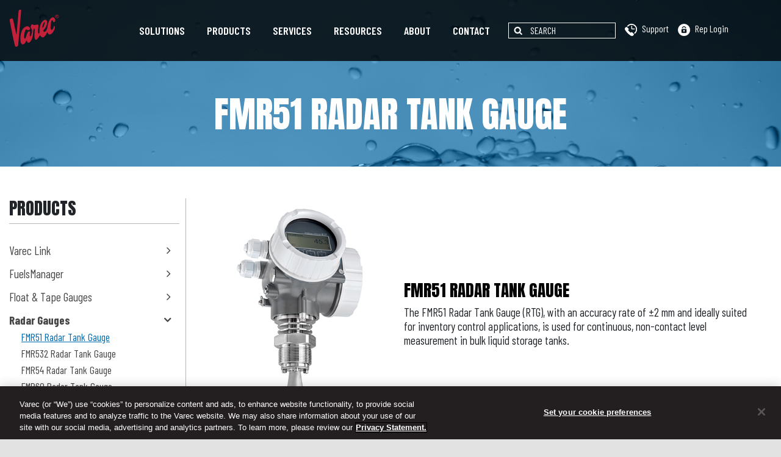

--- FILE ---
content_type: text/html; charset=UTF-8
request_url: https://www.varec.com/products/fmr51-radar-tank-gauge/
body_size: 18815
content:
<!DOCTYPE html>
<html lang="en-US">
<head>
    <meta http-equiv="Content-Type" content="text/html; charset=UTF-8" />
<meta id="meta" name="viewport" content="width=device-width, initial-scale=1.0" />
<meta http-equiv="X-UA-Compatible" content="IE=edge" />

<link rel="shortcut icon" href="https://www.varec.com/web/wp-content/themes/kmdg/images/favicon.ico" type="image/ico" />
<link rel="pingback" href="https://www.varec.com/web/xmlrpc.php" />
<script src="https://unpkg.com/packery@2/dist/packery.pkgd.js"></script>
<meta name="google-site-verification" content="NxRO4D-tJAZfdmwo_XwQqXT-guyEJEMGzQ6nWQKwTy8" />

<script type="text/javascript">
    (function() {
        var ua = window.navigator.userAgent;
        if (ua.indexOf('Trident/') > 0)
            document.getElementsByTagName('html')[0].classList.add("ie");
    })();
</script>

<script type="text/javascript">
    var mmtitle = "Varec"
</script>

<!-- OneTrust Cookies Consent Notice start for varec.com -->
<script src="https://cdn.cookielaw.org/scripttemplates/otSDKStub.js"  type="text/javascript" charset="UTF-8" data-domain-script="8d97d69c-cb83-4643-97f0-48eeacd5e168" ></script>
<script type="text/javascript">
    function OptanonWrapper() { }
</script>
<!-- OneTrust Cookies Consent Notice end for varec.com -->

<meta name='robots' content='index, follow, max-image-preview:large, max-snippet:-1, max-video-preview:-1' />
<script type="text/javascript">
  var ajaxurl = "https://www.varec.com/web/wp-admin/admin-ajax.php";
  var apikey = "ebc9907896";
  var homeurl = "https://www.varec.com/";
</script>

	<!-- This site is optimized with the Yoast SEO plugin v20.13 - https://yoast.com/wordpress/plugins/seo/ -->
	<title>FMR51 Radar Tank Gauge | Varec</title>
	<meta name="description" content="The FMR51 Radar Tank Gauge (RTG), with an accuracy rate of ±2 mm and ideally suited for inventory control applications, is used for continuous," />
	<link rel="canonical" href="https://www.varec.com/products/fmr51-radar-tank-gauge/" />
	<meta property="og:locale" content="en_US" />
	<meta property="og:type" content="article" />
	<meta property="og:title" content="FMR51 Radar Tank Gauge | Varec" />
	<meta property="og:description" content="The FMR51 Radar Tank Gauge (RTG), with an accuracy rate of ±2 mm and ideally suited for inventory control applications, is used for continuous," />
	<meta property="og:url" content="https://www.varec.com/products/fmr51-radar-tank-gauge/" />
	<meta property="og:site_name" content="Varec" />
	<meta property="article:modified_time" content="2021-03-17T15:06:01+00:00" />
	<meta property="og:image" content="https://www.varec.com/web/wp-content/uploads/2018/05/FMR51.png" />
	<meta property="og:image:width" content="360" />
	<meta property="og:image:height" content="514" />
	<meta property="og:image:type" content="image/png" />
	<meta name="twitter:card" content="summary_large_image" />
	<script type="application/ld+json" class="yoast-schema-graph">{"@context":"https://schema.org","@graph":[{"@type":"WebPage","@id":"https://www.varec.com/products/fmr51-radar-tank-gauge/","url":"https://www.varec.com/products/fmr51-radar-tank-gauge/","name":"FMR51 Radar Tank Gauge | Varec","isPartOf":{"@id":"https://www.varec.com/#website"},"primaryImageOfPage":{"@id":"https://www.varec.com/products/fmr51-radar-tank-gauge/#primaryimage"},"image":{"@id":"https://www.varec.com/products/fmr51-radar-tank-gauge/#primaryimage"},"thumbnailUrl":"https://www.varec.com/web/wp-content/uploads/2018/05/FMR51.png","datePublished":"2018-05-02T20:21:56+00:00","dateModified":"2021-03-17T15:06:01+00:00","description":"The FMR51 Radar Tank Gauge (RTG), with an accuracy rate of ±2 mm and ideally suited for inventory control applications, is used for continuous,","breadcrumb":{"@id":"https://www.varec.com/products/fmr51-radar-tank-gauge/#breadcrumb"},"inLanguage":"en-US","potentialAction":[{"@type":"ReadAction","target":["https://www.varec.com/products/fmr51-radar-tank-gauge/"]}]},{"@type":"ImageObject","inLanguage":"en-US","@id":"https://www.varec.com/products/fmr51-radar-tank-gauge/#primaryimage","url":"https://www.varec.com/web/wp-content/uploads/2018/05/FMR51.png","contentUrl":"https://www.varec.com/web/wp-content/uploads/2018/05/FMR51.png","width":360,"height":514,"caption":"FMR51 Radar Tank Gauge"},{"@type":"BreadcrumbList","@id":"https://www.varec.com/products/fmr51-radar-tank-gauge/#breadcrumb","itemListElement":[{"@type":"ListItem","position":1,"name":"Home","item":"https://www.varec.com/"},{"@type":"ListItem","position":2,"name":"FMR51 Radar Tank Gauge"}]},{"@type":"WebSite","@id":"https://www.varec.com/#website","url":"https://www.varec.com/","name":"Varec","description":"Measurement, Control, Automation, Integration, Enterprise, &amp; Support","publisher":{"@id":"https://www.varec.com/#organization"},"potentialAction":[{"@type":"SearchAction","target":{"@type":"EntryPoint","urlTemplate":"https://www.varec.com/?s={search_term_string}"},"query-input":"required name=search_term_string"}],"inLanguage":"en-US"},{"@type":"Organization","@id":"https://www.varec.com/#organization","name":"Varec","url":"https://www.varec.com/","logo":{"@type":"ImageObject","inLanguage":"en-US","@id":"https://www.varec.com/#/schema/logo/image/","url":"https://www.varec.com/web/wp-content/uploads/2024/10/Varec-Red_Leidos_Co.png","contentUrl":"https://www.varec.com/web/wp-content/uploads/2024/10/Varec-Red_Leidos_Co.png","width":2384,"height":1908,"caption":"Varec"},"image":{"@id":"https://www.varec.com/#/schema/logo/image/"},"sameAs":["https://www.linkedin.com/company/varec","https://www.youtube.com/channel/UCV81aNFHw-KWZOFKHVwZGUw"]}]}</script>
	<!-- / Yoast SEO plugin. -->


<link rel='dns-prefetch' href='//www.google.com' />
<link rel='dns-prefetch' href='//fonts.googleapis.com' />
		<!-- This site uses the Google Analytics by MonsterInsights plugin v8.18 - Using Analytics tracking - https://www.monsterinsights.com/ -->
							<script src="//www.googletagmanager.com/gtag/js?id=G-0888FX4SYW"  data-cfasync="false" data-wpfc-render="false" async></script>
			<script data-cfasync="false" data-wpfc-render="false">
				var mi_version = '8.18';
				var mi_track_user = true;
				var mi_no_track_reason = '';
				
								var disableStrs = [
										'ga-disable-G-0888FX4SYW',
									];

				/* Function to detect opted out users */
				function __gtagTrackerIsOptedOut() {
					for (var index = 0; index < disableStrs.length; index++) {
						if (document.cookie.indexOf(disableStrs[index] + '=true') > -1) {
							return true;
						}
					}

					return false;
				}

				/* Disable tracking if the opt-out cookie exists. */
				if (__gtagTrackerIsOptedOut()) {
					for (var index = 0; index < disableStrs.length; index++) {
						window[disableStrs[index]] = true;
					}
				}

				/* Opt-out function */
				function __gtagTrackerOptout() {
					for (var index = 0; index < disableStrs.length; index++) {
						document.cookie = disableStrs[index] + '=true; expires=Thu, 31 Dec 2099 23:59:59 UTC; path=/';
						window[disableStrs[index]] = true;
					}
				}

				if ('undefined' === typeof gaOptout) {
					function gaOptout() {
						__gtagTrackerOptout();
					}
				}
								window.dataLayer = window.dataLayer || [];

				window.MonsterInsightsDualTracker = {
					helpers: {},
					trackers: {},
				};
				if (mi_track_user) {
					function __gtagDataLayer() {
						dataLayer.push(arguments);
					}

					function __gtagTracker(type, name, parameters) {
						if (!parameters) {
							parameters = {};
						}

						if (parameters.send_to) {
							__gtagDataLayer.apply(null, arguments);
							return;
						}

						if (type === 'event') {
														parameters.send_to = monsterinsights_frontend.v4_id;
							var hookName = name;
							if (typeof parameters['event_category'] !== 'undefined') {
								hookName = parameters['event_category'] + ':' + name;
							}

							if (typeof MonsterInsightsDualTracker.trackers[hookName] !== 'undefined') {
								MonsterInsightsDualTracker.trackers[hookName](parameters);
							} else {
								__gtagDataLayer('event', name, parameters);
							}
							
						} else {
							__gtagDataLayer.apply(null, arguments);
						}
					}

					__gtagTracker('js', new Date());
					__gtagTracker('set', {
						'developer_id.dZGIzZG': true,
											});
										__gtagTracker('config', 'G-0888FX4SYW', {"allow_anchor":"true","forceSSL":"true","page_path":location.pathname + location.search + location.hash} );
															window.gtag = __gtagTracker;										(function () {
						/* https://developers.google.com/analytics/devguides/collection/analyticsjs/ */
						/* ga and __gaTracker compatibility shim. */
						var noopfn = function () {
							return null;
						};
						var newtracker = function () {
							return new Tracker();
						};
						var Tracker = function () {
							return null;
						};
						var p = Tracker.prototype;
						p.get = noopfn;
						p.set = noopfn;
						p.send = function () {
							var args = Array.prototype.slice.call(arguments);
							args.unshift('send');
							__gaTracker.apply(null, args);
						};
						var __gaTracker = function () {
							var len = arguments.length;
							if (len === 0) {
								return;
							}
							var f = arguments[len - 1];
							if (typeof f !== 'object' || f === null || typeof f.hitCallback !== 'function') {
								if ('send' === arguments[0]) {
									var hitConverted, hitObject = false, action;
									if ('event' === arguments[1]) {
										if ('undefined' !== typeof arguments[3]) {
											hitObject = {
												'eventAction': arguments[3],
												'eventCategory': arguments[2],
												'eventLabel': arguments[4],
												'value': arguments[5] ? arguments[5] : 1,
											}
										}
									}
									if ('pageview' === arguments[1]) {
										if ('undefined' !== typeof arguments[2]) {
											hitObject = {
												'eventAction': 'page_view',
												'page_path': arguments[2],
											}
										}
									}
									if (typeof arguments[2] === 'object') {
										hitObject = arguments[2];
									}
									if (typeof arguments[5] === 'object') {
										Object.assign(hitObject, arguments[5]);
									}
									if ('undefined' !== typeof arguments[1].hitType) {
										hitObject = arguments[1];
										if ('pageview' === hitObject.hitType) {
											hitObject.eventAction = 'page_view';
										}
									}
									if (hitObject) {
										action = 'timing' === arguments[1].hitType ? 'timing_complete' : hitObject.eventAction;
										hitConverted = mapArgs(hitObject);
										__gtagTracker('event', action, hitConverted);
									}
								}
								return;
							}

							function mapArgs(args) {
								var arg, hit = {};
								var gaMap = {
									'eventCategory': 'event_category',
									'eventAction': 'event_action',
									'eventLabel': 'event_label',
									'eventValue': 'event_value',
									'nonInteraction': 'non_interaction',
									'timingCategory': 'event_category',
									'timingVar': 'name',
									'timingValue': 'value',
									'timingLabel': 'event_label',
									'page': 'page_path',
									'location': 'page_location',
									'title': 'page_title',
								};
								for (arg in args) {
																		if (!(!args.hasOwnProperty(arg) || !gaMap.hasOwnProperty(arg))) {
										hit[gaMap[arg]] = args[arg];
									} else {
										hit[arg] = args[arg];
									}
								}
								return hit;
							}

							try {
								f.hitCallback();
							} catch (ex) {
							}
						};
						__gaTracker.create = newtracker;
						__gaTracker.getByName = newtracker;
						__gaTracker.getAll = function () {
							return [];
						};
						__gaTracker.remove = noopfn;
						__gaTracker.loaded = true;
						window['__gaTracker'] = __gaTracker;
					})();
									} else {
										console.log("");
					(function () {
						function __gtagTracker() {
							return null;
						}

						window['__gtagTracker'] = __gtagTracker;
						window['gtag'] = __gtagTracker;
					})();
									}
			</script>
				<!-- / Google Analytics by MonsterInsights -->
		<script>
window._wpemojiSettings = {"baseUrl":"https:\/\/s.w.org\/images\/core\/emoji\/14.0.0\/72x72\/","ext":".png","svgUrl":"https:\/\/s.w.org\/images\/core\/emoji\/14.0.0\/svg\/","svgExt":".svg","source":{"concatemoji":"https:\/\/www.varec.com\/web\/wp-includes\/js\/wp-emoji-release.min.js?ver=6.3"}};
/*! This file is auto-generated */
!function(i,n){var o,s,e;function c(e){try{var t={supportTests:e,timestamp:(new Date).valueOf()};sessionStorage.setItem(o,JSON.stringify(t))}catch(e){}}function p(e,t,n){e.clearRect(0,0,e.canvas.width,e.canvas.height),e.fillText(t,0,0);var t=new Uint32Array(e.getImageData(0,0,e.canvas.width,e.canvas.height).data),r=(e.clearRect(0,0,e.canvas.width,e.canvas.height),e.fillText(n,0,0),new Uint32Array(e.getImageData(0,0,e.canvas.width,e.canvas.height).data));return t.every(function(e,t){return e===r[t]})}function u(e,t,n){switch(t){case"flag":return n(e,"\ud83c\udff3\ufe0f\u200d\u26a7\ufe0f","\ud83c\udff3\ufe0f\u200b\u26a7\ufe0f")?!1:!n(e,"\ud83c\uddfa\ud83c\uddf3","\ud83c\uddfa\u200b\ud83c\uddf3")&&!n(e,"\ud83c\udff4\udb40\udc67\udb40\udc62\udb40\udc65\udb40\udc6e\udb40\udc67\udb40\udc7f","\ud83c\udff4\u200b\udb40\udc67\u200b\udb40\udc62\u200b\udb40\udc65\u200b\udb40\udc6e\u200b\udb40\udc67\u200b\udb40\udc7f");case"emoji":return!n(e,"\ud83e\udef1\ud83c\udffb\u200d\ud83e\udef2\ud83c\udfff","\ud83e\udef1\ud83c\udffb\u200b\ud83e\udef2\ud83c\udfff")}return!1}function f(e,t,n){var r="undefined"!=typeof WorkerGlobalScope&&self instanceof WorkerGlobalScope?new OffscreenCanvas(300,150):i.createElement("canvas"),a=r.getContext("2d",{willReadFrequently:!0}),o=(a.textBaseline="top",a.font="600 32px Arial",{});return e.forEach(function(e){o[e]=t(a,e,n)}),o}function t(e){var t=i.createElement("script");t.src=e,t.defer=!0,i.head.appendChild(t)}"undefined"!=typeof Promise&&(o="wpEmojiSettingsSupports",s=["flag","emoji"],n.supports={everything:!0,everythingExceptFlag:!0},e=new Promise(function(e){i.addEventListener("DOMContentLoaded",e,{once:!0})}),new Promise(function(t){var n=function(){try{var e=JSON.parse(sessionStorage.getItem(o));if("object"==typeof e&&"number"==typeof e.timestamp&&(new Date).valueOf()<e.timestamp+604800&&"object"==typeof e.supportTests)return e.supportTests}catch(e){}return null}();if(!n){if("undefined"!=typeof Worker&&"undefined"!=typeof OffscreenCanvas&&"undefined"!=typeof URL&&URL.createObjectURL&&"undefined"!=typeof Blob)try{var e="postMessage("+f.toString()+"("+[JSON.stringify(s),u.toString(),p.toString()].join(",")+"));",r=new Blob([e],{type:"text/javascript"}),a=new Worker(URL.createObjectURL(r),{name:"wpTestEmojiSupports"});return void(a.onmessage=function(e){c(n=e.data),a.terminate(),t(n)})}catch(e){}c(n=f(s,u,p))}t(n)}).then(function(e){for(var t in e)n.supports[t]=e[t],n.supports.everything=n.supports.everything&&n.supports[t],"flag"!==t&&(n.supports.everythingExceptFlag=n.supports.everythingExceptFlag&&n.supports[t]);n.supports.everythingExceptFlag=n.supports.everythingExceptFlag&&!n.supports.flag,n.DOMReady=!1,n.readyCallback=function(){n.DOMReady=!0}}).then(function(){return e}).then(function(){var e;n.supports.everything||(n.readyCallback(),(e=n.source||{}).concatemoji?t(e.concatemoji):e.wpemoji&&e.twemoji&&(t(e.twemoji),t(e.wpemoji)))}))}((window,document),window._wpemojiSettings);
</script>
<style>
img.wp-smiley,
img.emoji {
	display: inline !important;
	border: none !important;
	box-shadow: none !important;
	height: 1em !important;
	width: 1em !important;
	margin: 0 0.07em !important;
	vertical-align: -0.1em !important;
	background: none !important;
	padding: 0 !important;
}
</style>
	<link rel='stylesheet' id='kmdg-page-builder-css' href='https://www.varec.com/web/wp-content/plugins/kmdg-page-builder/assets/styles/css/default.css?ver=1.0.1.0' media='all' />
<link rel='stylesheet' id='gray-css-css' href='https://www.varec.com/web/wp-content/themes/kmdg/dist/css/gray.min.css?ver=6.3' media='screen' />
<link rel='stylesheet' id='main-css' href='https://www.varec.com/web/wp-content/themes/kmdg/dist/css/style.css?ver=6.3' media='screen' />
<link rel='stylesheet' id='acfgfs-enqueue-fonts-css' href='https://fonts.googleapis.com/css?family=ABeeZee%3A400%2Cregular%2C300%2Cregular%2C500%2C600%2C700%2C300%2Cregular%2C500%2C600%2C700%7CAnton%3A400%2Cregular%2Cregular%2Cregular%2C500%2C600%2C700%2Cregular%2C500%2C600%2C700%2Cregular%2Cregular%2Cregular%2C500%2C600%2C700%2Cregular%2C500%2C600%2C700%2Cregular%2C500%2C600%2C700%2Cregular%2Cregular%2Cregular%2Cregular%2C500%2C600%2C700%2Cregular%2C500%2C600%2C700%2Cregular%2Cregular%2Cregular%2Cregular%2Cregular%2C500%2C600%2C700%2Cregular%2C500%2C600%2C700%2Cregular%2C500%2C600%2C700%2Cregular%2Cregular%7CBarlow+Condensed%3A400%2Cregular%2Cregular%2Cregular%2C500%2C600%2C700%2Cregular%2C500%2C600%2C700%2Cregular%2Cregular%2Cregular%2C500%2C600%2C700%2Cregular%2C500%2C600%2C700%2Cregular%2C500%2C600%2C700%2Cregular%2Cregular%2Cregular%2Cregular%2C500%2C600%2C700%2Cregular%2C500%2C600%2C700%2Cregular%2Cregular%2Cregular%2Cregular%2Cregular%2C500%2C600%2C700%2Cregular%2C500%2C600%2C700%2Cregular%2C500%2C600%2C700%2Cregular%2Cregular&#038;subset=latin&#038;ver=6.3' media='all' />
<link rel='stylesheet' id='wp-block-library-css' href='https://www.varec.com/web/wp-includes/css/dist/block-library/style.min.css?ver=6.3' media='all' />
<style id='classic-theme-styles-inline-css'>
/*! This file is auto-generated */
.wp-block-button__link{color:#fff;background-color:#32373c;border-radius:9999px;box-shadow:none;text-decoration:none;padding:calc(.667em + 2px) calc(1.333em + 2px);font-size:1.125em}.wp-block-file__button{background:#32373c;color:#fff;text-decoration:none}
</style>
<style id='global-styles-inline-css'>
body{--wp--preset--color--black: #000000;--wp--preset--color--cyan-bluish-gray: #abb8c3;--wp--preset--color--white: #ffffff;--wp--preset--color--pale-pink: #f78da7;--wp--preset--color--vivid-red: #cf2e2e;--wp--preset--color--luminous-vivid-orange: #ff6900;--wp--preset--color--luminous-vivid-amber: #fcb900;--wp--preset--color--light-green-cyan: #7bdcb5;--wp--preset--color--vivid-green-cyan: #00d084;--wp--preset--color--pale-cyan-blue: #8ed1fc;--wp--preset--color--vivid-cyan-blue: #0693e3;--wp--preset--color--vivid-purple: #9b51e0;--wp--preset--gradient--vivid-cyan-blue-to-vivid-purple: linear-gradient(135deg,rgba(6,147,227,1) 0%,rgb(155,81,224) 100%);--wp--preset--gradient--light-green-cyan-to-vivid-green-cyan: linear-gradient(135deg,rgb(122,220,180) 0%,rgb(0,208,130) 100%);--wp--preset--gradient--luminous-vivid-amber-to-luminous-vivid-orange: linear-gradient(135deg,rgba(252,185,0,1) 0%,rgba(255,105,0,1) 100%);--wp--preset--gradient--luminous-vivid-orange-to-vivid-red: linear-gradient(135deg,rgba(255,105,0,1) 0%,rgb(207,46,46) 100%);--wp--preset--gradient--very-light-gray-to-cyan-bluish-gray: linear-gradient(135deg,rgb(238,238,238) 0%,rgb(169,184,195) 100%);--wp--preset--gradient--cool-to-warm-spectrum: linear-gradient(135deg,rgb(74,234,220) 0%,rgb(151,120,209) 20%,rgb(207,42,186) 40%,rgb(238,44,130) 60%,rgb(251,105,98) 80%,rgb(254,248,76) 100%);--wp--preset--gradient--blush-light-purple: linear-gradient(135deg,rgb(255,206,236) 0%,rgb(152,150,240) 100%);--wp--preset--gradient--blush-bordeaux: linear-gradient(135deg,rgb(254,205,165) 0%,rgb(254,45,45) 50%,rgb(107,0,62) 100%);--wp--preset--gradient--luminous-dusk: linear-gradient(135deg,rgb(255,203,112) 0%,rgb(199,81,192) 50%,rgb(65,88,208) 100%);--wp--preset--gradient--pale-ocean: linear-gradient(135deg,rgb(255,245,203) 0%,rgb(182,227,212) 50%,rgb(51,167,181) 100%);--wp--preset--gradient--electric-grass: linear-gradient(135deg,rgb(202,248,128) 0%,rgb(113,206,126) 100%);--wp--preset--gradient--midnight: linear-gradient(135deg,rgb(2,3,129) 0%,rgb(40,116,252) 100%);--wp--preset--font-size--small: 13px;--wp--preset--font-size--medium: 20px;--wp--preset--font-size--large: 36px;--wp--preset--font-size--x-large: 42px;--wp--preset--spacing--20: 0.44rem;--wp--preset--spacing--30: 0.67rem;--wp--preset--spacing--40: 1rem;--wp--preset--spacing--50: 1.5rem;--wp--preset--spacing--60: 2.25rem;--wp--preset--spacing--70: 3.38rem;--wp--preset--spacing--80: 5.06rem;--wp--preset--shadow--natural: 6px 6px 9px rgba(0, 0, 0, 0.2);--wp--preset--shadow--deep: 12px 12px 50px rgba(0, 0, 0, 0.4);--wp--preset--shadow--sharp: 6px 6px 0px rgba(0, 0, 0, 0.2);--wp--preset--shadow--outlined: 6px 6px 0px -3px rgba(255, 255, 255, 1), 6px 6px rgba(0, 0, 0, 1);--wp--preset--shadow--crisp: 6px 6px 0px rgba(0, 0, 0, 1);}:where(.is-layout-flex){gap: 0.5em;}:where(.is-layout-grid){gap: 0.5em;}body .is-layout-flow > .alignleft{float: left;margin-inline-start: 0;margin-inline-end: 2em;}body .is-layout-flow > .alignright{float: right;margin-inline-start: 2em;margin-inline-end: 0;}body .is-layout-flow > .aligncenter{margin-left: auto !important;margin-right: auto !important;}body .is-layout-constrained > .alignleft{float: left;margin-inline-start: 0;margin-inline-end: 2em;}body .is-layout-constrained > .alignright{float: right;margin-inline-start: 2em;margin-inline-end: 0;}body .is-layout-constrained > .aligncenter{margin-left: auto !important;margin-right: auto !important;}body .is-layout-constrained > :where(:not(.alignleft):not(.alignright):not(.alignfull)){max-width: var(--wp--style--global--content-size);margin-left: auto !important;margin-right: auto !important;}body .is-layout-constrained > .alignwide{max-width: var(--wp--style--global--wide-size);}body .is-layout-flex{display: flex;}body .is-layout-flex{flex-wrap: wrap;align-items: center;}body .is-layout-flex > *{margin: 0;}body .is-layout-grid{display: grid;}body .is-layout-grid > *{margin: 0;}:where(.wp-block-columns.is-layout-flex){gap: 2em;}:where(.wp-block-columns.is-layout-grid){gap: 2em;}:where(.wp-block-post-template.is-layout-flex){gap: 1.25em;}:where(.wp-block-post-template.is-layout-grid){gap: 1.25em;}.has-black-color{color: var(--wp--preset--color--black) !important;}.has-cyan-bluish-gray-color{color: var(--wp--preset--color--cyan-bluish-gray) !important;}.has-white-color{color: var(--wp--preset--color--white) !important;}.has-pale-pink-color{color: var(--wp--preset--color--pale-pink) !important;}.has-vivid-red-color{color: var(--wp--preset--color--vivid-red) !important;}.has-luminous-vivid-orange-color{color: var(--wp--preset--color--luminous-vivid-orange) !important;}.has-luminous-vivid-amber-color{color: var(--wp--preset--color--luminous-vivid-amber) !important;}.has-light-green-cyan-color{color: var(--wp--preset--color--light-green-cyan) !important;}.has-vivid-green-cyan-color{color: var(--wp--preset--color--vivid-green-cyan) !important;}.has-pale-cyan-blue-color{color: var(--wp--preset--color--pale-cyan-blue) !important;}.has-vivid-cyan-blue-color{color: var(--wp--preset--color--vivid-cyan-blue) !important;}.has-vivid-purple-color{color: var(--wp--preset--color--vivid-purple) !important;}.has-black-background-color{background-color: var(--wp--preset--color--black) !important;}.has-cyan-bluish-gray-background-color{background-color: var(--wp--preset--color--cyan-bluish-gray) !important;}.has-white-background-color{background-color: var(--wp--preset--color--white) !important;}.has-pale-pink-background-color{background-color: var(--wp--preset--color--pale-pink) !important;}.has-vivid-red-background-color{background-color: var(--wp--preset--color--vivid-red) !important;}.has-luminous-vivid-orange-background-color{background-color: var(--wp--preset--color--luminous-vivid-orange) !important;}.has-luminous-vivid-amber-background-color{background-color: var(--wp--preset--color--luminous-vivid-amber) !important;}.has-light-green-cyan-background-color{background-color: var(--wp--preset--color--light-green-cyan) !important;}.has-vivid-green-cyan-background-color{background-color: var(--wp--preset--color--vivid-green-cyan) !important;}.has-pale-cyan-blue-background-color{background-color: var(--wp--preset--color--pale-cyan-blue) !important;}.has-vivid-cyan-blue-background-color{background-color: var(--wp--preset--color--vivid-cyan-blue) !important;}.has-vivid-purple-background-color{background-color: var(--wp--preset--color--vivid-purple) !important;}.has-black-border-color{border-color: var(--wp--preset--color--black) !important;}.has-cyan-bluish-gray-border-color{border-color: var(--wp--preset--color--cyan-bluish-gray) !important;}.has-white-border-color{border-color: var(--wp--preset--color--white) !important;}.has-pale-pink-border-color{border-color: var(--wp--preset--color--pale-pink) !important;}.has-vivid-red-border-color{border-color: var(--wp--preset--color--vivid-red) !important;}.has-luminous-vivid-orange-border-color{border-color: var(--wp--preset--color--luminous-vivid-orange) !important;}.has-luminous-vivid-amber-border-color{border-color: var(--wp--preset--color--luminous-vivid-amber) !important;}.has-light-green-cyan-border-color{border-color: var(--wp--preset--color--light-green-cyan) !important;}.has-vivid-green-cyan-border-color{border-color: var(--wp--preset--color--vivid-green-cyan) !important;}.has-pale-cyan-blue-border-color{border-color: var(--wp--preset--color--pale-cyan-blue) !important;}.has-vivid-cyan-blue-border-color{border-color: var(--wp--preset--color--vivid-cyan-blue) !important;}.has-vivid-purple-border-color{border-color: var(--wp--preset--color--vivid-purple) !important;}.has-vivid-cyan-blue-to-vivid-purple-gradient-background{background: var(--wp--preset--gradient--vivid-cyan-blue-to-vivid-purple) !important;}.has-light-green-cyan-to-vivid-green-cyan-gradient-background{background: var(--wp--preset--gradient--light-green-cyan-to-vivid-green-cyan) !important;}.has-luminous-vivid-amber-to-luminous-vivid-orange-gradient-background{background: var(--wp--preset--gradient--luminous-vivid-amber-to-luminous-vivid-orange) !important;}.has-luminous-vivid-orange-to-vivid-red-gradient-background{background: var(--wp--preset--gradient--luminous-vivid-orange-to-vivid-red) !important;}.has-very-light-gray-to-cyan-bluish-gray-gradient-background{background: var(--wp--preset--gradient--very-light-gray-to-cyan-bluish-gray) !important;}.has-cool-to-warm-spectrum-gradient-background{background: var(--wp--preset--gradient--cool-to-warm-spectrum) !important;}.has-blush-light-purple-gradient-background{background: var(--wp--preset--gradient--blush-light-purple) !important;}.has-blush-bordeaux-gradient-background{background: var(--wp--preset--gradient--blush-bordeaux) !important;}.has-luminous-dusk-gradient-background{background: var(--wp--preset--gradient--luminous-dusk) !important;}.has-pale-ocean-gradient-background{background: var(--wp--preset--gradient--pale-ocean) !important;}.has-electric-grass-gradient-background{background: var(--wp--preset--gradient--electric-grass) !important;}.has-midnight-gradient-background{background: var(--wp--preset--gradient--midnight) !important;}.has-small-font-size{font-size: var(--wp--preset--font-size--small) !important;}.has-medium-font-size{font-size: var(--wp--preset--font-size--medium) !important;}.has-large-font-size{font-size: var(--wp--preset--font-size--large) !important;}.has-x-large-font-size{font-size: var(--wp--preset--font-size--x-large) !important;}
.wp-block-navigation a:where(:not(.wp-element-button)){color: inherit;}
:where(.wp-block-post-template.is-layout-flex){gap: 1.25em;}:where(.wp-block-post-template.is-layout-grid){gap: 1.25em;}
:where(.wp-block-columns.is-layout-flex){gap: 2em;}:where(.wp-block-columns.is-layout-grid){gap: 2em;}
.wp-block-pullquote{font-size: 1.5em;line-height: 1.6;}
</style>
<link rel='stylesheet' id='kmdg-wpslc-styles-css' href='https://www.varec.com/web/wp-content/plugins/kmdg-wpslc/assets/styles/kmdg-wpslc.css?ver=1.0' media='all' />
<link rel='stylesheet' id='wpsl-styles-css' href='https://www.varec.com/web/wp-content/plugins/wp-store-locator/css/styles.min.css?ver=2.2.240' media='all' />
<link rel='stylesheet' id='builder-custom-theme-css' href='https://www.varec.com/web/wp-content/plugins/kmdg-page-builder/assets/styles/css/theme.css' media='all' />
<script src='https://www.varec.com/web/wp-includes/js/jquery/jquery.min.js?ver=3.7.0' id='jquery-core-js'></script>
<script src='https://www.varec.com/web/wp-includes/js/jquery/jquery-migrate.min.js?ver=3.4.1' id='jquery-migrate-js'></script>
<script src='https://www.varec.com/web/wp-content/plugins/google-analytics-for-wordpress/assets/js/frontend-gtag.min.js?ver=8.18' id='monsterinsights-frontend-script-js'></script>
<script data-cfasync="false" data-wpfc-render="false" id='monsterinsights-frontend-script-js-extra'>var monsterinsights_frontend = {"js_events_tracking":"true","download_extensions":"doc,pdf,ppt,zip,xls,docx,pptx,xlsx","inbound_paths":"[]","home_url":"https:\/\/www.varec.com","hash_tracking":"true","v4_id":"G-0888FX4SYW"};</script>
<script src='https://www.varec.com/web/wp-content/themes/kmdg/dist/js/library.min.js?ver=6.3' id='theme_library-js'></script>
<script src='https://www.varec.com/web/wp-content/mu-plugins/kmdg-framework//assets/js/ajax.js?ver=5.0' id='ajax_api-js'></script>
<script src='https://www.varec.com/web/wp-content/plugins/kmdg-wpslc/assets/js/kmdg-wpslc.js?ver=1.0' id='kmdg-wpslc-js'></script>
<link rel="https://api.w.org/" href="https://www.varec.com/wp-json/" /><link rel="alternate" type="application/json+oembed" href="https://www.varec.com/wp-json/oembed/1.0/embed?url=https%3A%2F%2Fwww.varec.com%2Fproducts%2Ffmr51-radar-tank-gauge%2F" />
<link rel="alternate" type="text/xml+oembed" href="https://www.varec.com/wp-json/oembed/1.0/embed?url=https%3A%2F%2Fwww.varec.com%2Fproducts%2Ffmr51-radar-tank-gauge%2F&#038;format=xml" />
<style type="text/css">.theme-responsive-image {max-width: 100%;max-height: 100%;background-size: cover;background-position: center center;background-repeat: no-repeat;display: inline-block;font-size: 0;overflow: hidden;}.theme-responsive-image img {width: 100%;max-width: 100%;max-height: 100%;height: auto;visibility: hidden;}</style><link rel="icon" href="https://www.varec.com/web/wp-content/uploads/2019/02/favicon.png" sizes="32x32" />
<link rel="icon" href="https://www.varec.com/web/wp-content/uploads/2019/02/favicon.png" sizes="192x192" />
<link rel="apple-touch-icon" href="https://www.varec.com/web/wp-content/uploads/2019/02/favicon.png" />
<meta name="msapplication-TileImage" content="https://www.varec.com/web/wp-content/uploads/2019/02/favicon.png" />
		<style id="wp-custom-css">
			
.table_component {
    overflow: auto;
    width: 95%;
	
}

.table_component table {
    border: 1px solid #dededf;
    height: 100%;
    width: 90%;
    table-layout: auto;
    border-collapse: collapse;
    border-spacing: 1px;
    text-align: left;
}

.table_component caption {
    caption-side: top;
    text-align: left;
}

.table_component th {
    border: 1px solid #dededf;
    background-color: #eceff1;
    color: #000;
    padding: 5px;
}

.table_component td {
    border: 1px solid #dededf;
    background-color: #fff;
    color: #000;
    padding: 5px;
}


th.white
{
background-color: #fff;
 
}

/* th.whiteBorderBottom
{
background-color: #fff;
border-bottom: 3px solid black; border-bottom: 2px solid black; /* border in black */
} */

td.demarcBot {
border-bottom: 3px solid black;  
        }
		
td.demarcBot2 {
border-bottom: 2px solid black;  
        }
		
td.demarcBot2Left {
border-bottom: 2px solid black; 
border-left: 2px solid black;  
        }
		
td.demarcTop {
border-top: 3px solid black;  
        }
 
 
td.demarcLeft {
border-left: 2px solid black;  
        }
		
		
th.demarcLeft {
border-left: 2px solid black; 
background: #fff; 
        }

.vertical-text {
      writing-mode: vertical-rl; /* Rotates text vertically */
      transform: rotate(180deg); /* Optional: Adjusts text direction */
    }
	
.titleText {
  font-family: aptos, arial, sans-serif;
  font-weight: bold;
  font-size: 10px;
  color: #000;  
  text-align: center;
}
	
	
.titleTextLg {
  font-family: aptos, arial, sans-serif;
  font-weight: bold;
  font-size: 14px;
  color: #000;  
  text-align: center;
}

.titleTextSm {
  font-family: aptos, arial, sans-serif;
  font-weight: bold;
  font-size: 12px;
  color: #000;  
  text-align: center;
}
	
.grncheck {
  font-weight: bold;
  font-size: 24px;
  color: #32B818; /* or use #00FF00 for bright green */
  text-align: center;
}

.soon {
  font-family: aptos, arial, sans-serif;
  font-weight: bold;
  font-size: 14px;
  color: #80827D;  
  text-align: center;
}
 
 .exempt {
  font-family: aptos, arial, sans-serif;
  font-weight: normal;
  font-size: 9px;
  color: #000;  
  text-align: center;
  padding-top: 0pt;
}


 .logo {
 align: center;
 padding: 5px;
}
		</style>
		</head>
<body class="products-template-default single single-products postid-6394">
    <div class="site-wrapper">
        <div class="top-layout inner-width">
    <div class="main-wrapper">
        
    <div class="fixed-button">
        <a href="http://www.varec.com/contact/" target="_blank">
            Contact Us
        </a>
    </div>

<header class="main">
    <div class="u-builder-container-width">
        <div class="row u-relative">

            <div class="col-md-2">
                <div class="site-logo">
                    <a href="https://www.varec.com/">
                        <span class="wrap normal" style="background-image: url(https://www.varec.com/web/wp-content/uploads/2022/08/Varec_ALeidosCo_MultiColor.svg); "></span>
                        <span class="wrap white" style="background-image: url(https://www.varec.com/web/wp-content/uploads/2022/08/Varec_ALeidosCo_White.svg); "></span>
                    </a>
                </div>
            </div>

            <div class="col-md-10 u-static u-flex">
                <div class="nav-wrap u-max u-flex">
                    <div class="row u-max">
                        <div class="col-md-7 u-static u-flex">
                            <nav class="primary u-max u-flex" role="navigation">
            <ul class="menu u-max">
                                            <li class="menu-item u-flex u-flex-valign--mid menu-top-level-item menu-type--fatnav menu-item-type--page menu-item--603   has-submenu">
                    <div class="menu-item--wrapper">
                        <a href="https://www.varec.com/solutions/">
                            Solutions                        </a>
                        <div class="arrow-indicator">
                            <img src="https://www.varec.com/web/wp-content/themes/kmdg/images/nav_arrow.png" alt="" role="presentation" width="30" height="16" />
                        </div>
                    </div>
                                            <div class="menu-dropdown" style="background-image:url(https://www.varec.com/web/wp-content/uploads/2018/02/FatNav_backgnd.jpg);">
                            <div class="top">
                                                                    <div class="submenus">
                                                                                                                                    <div class="subcol">
                                                    <div class="menu-solutions-column-1-container"><ul id="menu-solutions-column-1" class="menu"><li id="menu-item-7033" class="menu-item menu-item-type-post_type menu-item-object-page menu-item-7033"><a href="https://www.varec.com/solutions/inventory-control/">Inventory Control</a></li>
<li id="menu-item-1309" class="menu-item menu-item-type-post_type menu-item-object-page menu-item-1309"><a href="https://www.varec.com/solutions/terminal-automation/">Terminal Automation</a></li>
<li id="menu-item-9509" class="menu-item menu-item-type-post_type menu-item-object-page menu-item-9509"><a href="https://www.varec.com/solutions/scada/">SCADA</a></li>
<li id="menu-item-9510" class="menu-item menu-item-type-post_type menu-item-object-page menu-item-9510"><a href="https://www.varec.com/solutions/oilfield-operations/">Oilfield Operations</a></li>
</ul></div>                                                </div>
                                                                                                                                                                                <div class="subcol">
                                                    <div class="menu-solutions-column-2-container"><ul id="menu-solutions-column-2" class="menu"><li id="menu-item-7036" class="menu-item menu-item-type-post_type menu-item-object-page menu-item-7036"><a href="https://www.varec.com/solutions/aviation/">Aviation Fuel Management</a></li>
<li id="menu-item-9511" class="menu-item menu-item-type-post_type menu-item-object-page menu-item-9511"><a href="https://www.varec.com/solutions/defense/">Defense Fuel Management</a></li>
<li id="menu-item-4420" class="menu-item menu-item-type-post_type menu-item-object-page menu-item-4420"><a href="https://www.varec.com/solutions/tactical-liquid-storage/">Tactical Liquid Storage</a></li>
</ul></div>                                                </div>
                                                                                                                        </div>
                                                                                                    <div class="resource">
    <div class="text">
        <div class="title">Inventory Control Solutions</div>
<!--        <div class="excerpt">--><?//= wp_trim_words(get_the_excerpt(), 20) ?><!--</div>-->
        <div class="button">
            <a href="https://www.varec.com/resources/inventory-control-solutions/">Read More</a>
        </div>
    </div>
            <div class="image">
            <img src="https://www.varec.com/web/wp-content/uploads/2018/10/Inventory-Control-Cover-1-230x300.png" alt="Inventory Control Solutions">
        </div>
    </div>
                                                            </div>
                                                            <div class="cta">
                                    <div class="text">
                                        QUESTIONS?                                    </div>
                                    <div class="link">
                                        <div class="button">
                                            <a href="http://www.varec.com/contact/" target="_blank">
                                                Contact us today!                                            </a>
                                        </div>
                                    </div>
                                </div>
                                                    </div>
                                    </li>
                                            <li class="menu-item u-flex u-flex-valign--mid menu-top-level-item menu-type--fatnav menu-item-type--page menu-item--843   has-submenu">
                    <div class="menu-item--wrapper">
                        <a href="https://www.varec.com/products/">
                            Products                        </a>
                        <div class="arrow-indicator">
                            <img src="https://www.varec.com/web/wp-content/themes/kmdg/images/nav_arrow.png" alt="" role="presentation" width="30" height="16" />
                        </div>
                    </div>
                                            <div class="menu-dropdown" style="background-image:url(https://www.varec.com/web/wp-content/uploads/2018/02/FatNav_backgnd.jpg);">
                            <div class="top">
                                                                    <div class="submenus">
                                                                                                                                    <div class="subcol">
                                                    <div class="menu-products-column-1-container"><ul id="menu-products-column-1" class="menu"><li id="menu-item-1215" class="menu-item menu-item-type-post_type menu-item-object-products menu-item-1215"><a href="https://www.varec.com/products/fuelsmanager-overview/">FuelsManager</a></li>
<li id="menu-item-1216" class="menu-item menu-item-type-post_type menu-item-object-products menu-item-1216"><a href="https://www.varec.com/products/2500-automatic-tank-gauge/">Float &#038; Tape Gauges</a></li>
<li id="menu-item-9094" class="menu-item menu-item-type-post_type menu-item-object-products menu-item-9094"><a href="https://www.varec.com/products/nmr84-radar-tank-gauge/">Radar Gauges</a></li>
<li id="menu-item-8156" class="menu-item menu-item-type-post_type menu-item-object-products menu-item-8156"><a href="https://www.varec.com/products/nms81-servo-gauge/">Servo Gauges</a></li>
<li id="menu-item-10791" class="menu-item menu-item-type-post_type menu-item-object-products menu-item-10791"><a href="https://www.varec.com/products/varec-link/">Varec Link</a></li>
</ul></div>                                                </div>
                                                                                                                                                                                <div class="subcol">
                                                    <div class="menu-products-column-2-container"><ul id="menu-products-column-2" class="menu"><li id="menu-item-4974" class="menu-item menu-item-type-post_type menu-item-object-products menu-item-4974"><a href="https://www.varec.com/products/7660-tactical-fuel-gauge/">Tactical Instruments</a></li>
<li id="menu-item-8741" class="menu-item menu-item-type-post_type menu-item-object-products menu-item-8741"><a href="https://www.varec.com/products/2920-ftt/">Transmitters</a></li>
<li id="menu-item-8739" class="menu-item menu-item-type-post_type menu-item-object-products menu-item-8739"><a href="https://www.varec.com/products/8810-remote-terminal-unit/">Communication Interfaces</a></li>
</ul></div>                                                </div>
                                                                                                                                                                                <div class="subcol">
                                                    <div class="menu-products-column-3-container"><ul id="menu-products-column-3" class="menu"><li id="menu-item-4986" class="menu-item menu-item-type-post_type menu-item-object-products menu-item-4986"><a href="https://www.varec.com/products/8620-driver-entry-terminal/">Operator Interface Terminals</a></li>
<li id="menu-item-4989" class="menu-item menu-item-type-post_type menu-item-object-products menu-item-4989"><a href="https://www.varec.com/?post_type=products&#038;p=1796">Tankside Monitors</a></li>
<li id="menu-item-4992" class="menu-item menu-item-type-post_type menu-item-object-products menu-item-4992"><a href="https://www.varec.com/products/nmt532-average-temperature-converter/">Temperature Probes</a></li>
<li id="menu-item-7973" class="menu-item menu-item-type-custom menu-item-object-custom menu-item-7973"><a href="http://www.varec.com/products/discontinued/">Discontinued Products</a></li>
</ul></div>                                                </div>
                                                                                                                        </div>
                                                                                                    <div class="resource">
    <div class="text">
        <div class="title">8810 Remote Terminal Unit Data Sheet</div>
<!--        <div class="excerpt">--><?//= wp_trim_words(get_the_excerpt(), 20) ?><!--</div>-->
        <div class="button">
            <a href="https://www.varec.com/resources/8810-remote-terminal-unit/">Read More</a>
        </div>
    </div>
            <div class="image">
            <img src="https://www.varec.com/web/wp-content/uploads/2019/04/8810-Cover-Page-231x300.png" alt="8810 Remote Terminal Unit Data Sheet">
        </div>
    </div>
                                                            </div>
                                                            <div class="cta">
                                    <div class="text">
                                        Can't find what you are looking for?                                    </div>
                                    <div class="link">
                                        <div class="button">
                                            <a href="http://www.varec.com/contact/" target="">
                                                Contact us today!                                            </a>
                                        </div>
                                    </div>
                                </div>
                                                    </div>
                                    </li>
                                            <li class="menu-item u-flex u-flex-valign--mid menu-top-level-item menu-type--fatnav menu-item-type--page menu-item--815   has-submenu">
                    <div class="menu-item--wrapper">
                        <a href="https://www.varec.com/services/">
                            Services                        </a>
                        <div class="arrow-indicator">
                            <img src="https://www.varec.com/web/wp-content/themes/kmdg/images/nav_arrow.png" alt="" role="presentation" width="30" height="16" />
                        </div>
                    </div>
                                            <div class="menu-dropdown" style="background-image:url(https://www.varec.com/web/wp-content/uploads/2018/02/FatNav_backgnd.jpg);">
                            <div class="top">
                                                                    <div class="submenus">
                                                                                                                                    <div class="subcol">
                                                    <div class="menu-services-column-1-container"><ul id="menu-services-column-1" class="menu"><li id="menu-item-1157" class="menu-item menu-item-type-post_type menu-item-object-page menu-item-1157"><a href="https://www.varec.com/services/configuration-management/">Configuration Management</a></li>
<li id="menu-item-1155" class="menu-item menu-item-type-post_type menu-item-object-page menu-item-1155"><a href="https://www.varec.com/services/environmental-programs/">Environmental Programs</a></li>
<li id="menu-item-1154" class="menu-item menu-item-type-post_type menu-item-object-page menu-item-1154"><a href="https://www.varec.com/services/field-service-training/">Field Service + Training</a></li>
<li id="menu-item-1153" class="menu-item menu-item-type-post_type menu-item-object-page menu-item-1153"><a href="https://www.varec.com/services/life-cycle-sustainment/">Life Cycle Sustainment</a></li>
</ul></div>                                                </div>
                                                                                                                                                                                <div class="subcol">
                                                    <div class="menu-services-column-2-container"><ul id="menu-services-column-2" class="menu"><li id="menu-item-1161" class="menu-item menu-item-type-post_type menu-item-object-page menu-item-1161"><a href="https://www.varec.com/services/program-project-management/">Program + Project Management</a></li>
<li id="menu-item-1160" class="menu-item menu-item-type-post_type menu-item-object-page menu-item-1160"><a href="https://www.varec.com/services/systems-engineering/">Systems Engineering</a></li>
<li id="menu-item-1159" class="menu-item menu-item-type-post_type menu-item-object-page menu-item-1159"><a href="https://www.varec.com/services/technical-support-plans/">Technical Support Plans</a></li>
<li id="menu-item-1158" class="menu-item menu-item-type-post_type menu-item-object-page menu-item-1158"><a href="https://www.varec.com/services/training-programs/">Training Programs</a></li>
</ul></div>                                                </div>
                                                                                                                        </div>
                                                                                                    <div class="resource">
    <div class="text">
        <div class="title">Tank Farm Automation Improves Operational Efficiency Across Fuel Management Systems</div>
<!--        <div class="excerpt">--><?//= wp_trim_words(get_the_excerpt(), 20) ?><!--</div>-->
        <div class="button">
            <a href="https://www.varec.com/resources/tank-farm-automation-improves-operational-efficiency-across-fuel-management-systems/">Read More</a>
        </div>
    </div>
            <div class="image">
            <img src="https://www.varec.com/web/wp-content/uploads/20180904_Manual/ASIG_Case_Study_Cover_new-233x300.png" alt="Tank Farm Automation Improves Operational Efficiency Across Fuel Management Systems">
        </div>
    </div>
                                                            </div>
                                                            <div class="cta">
                                    <div class="text">
                                        QUESTIONS?                                    </div>
                                    <div class="link">
                                        <div class="button">
                                            <a href="http://www.varec.com/contact/" target="">
                                                Contact us today!                                            </a>
                                        </div>
                                    </div>
                                </div>
                                                    </div>
                                    </li>
                                            <li class="menu-item u-flex u-flex-valign--mid menu-top-level-item menu-type--simple menu-item-type--page menu-item--503   has-submenu">
                    <div class="menu-item--wrapper">
                        <a href="https://www.varec.com/resources/">
                            Resources                        </a>
                        <div class="arrow-indicator">
                            <img src="https://www.varec.com/web/wp-content/themes/kmdg/images/nav_arrow.png" alt="" role="presentation" width="30" height="16" />
                        </div>
                    </div>
                                                                        <div class="menu-dropdown">
                                <div class="menu-resources-container"><ul id="menu-resources" class="menu"><li id="menu-item-1632" class="menu-item menu-item-type-custom menu-item-object-custom menu-item-1632"><a href="http://www.varec.com/resources/#search/type/white-paper/page/1">Whitepapers</a></li>
<li id="menu-item-1629" class="menu-item menu-item-type-custom menu-item-object-custom menu-item-1629"><a href="http://www.varec.com/resources/#search/type/case-study/page/1">Case Studies</a></li>
<li id="menu-item-1631" class="menu-item menu-item-type-custom menu-item-object-custom menu-item-1631"><a href="http://www.varec.com/resources/#search/type/video/page/1">Videos</a></li>
<li id="menu-item-4390" class="menu-item menu-item-type-custom menu-item-object-custom menu-item-4390"><a href="http://www.varec.com/resources/#search/type/technical-specifications/page/1">Technical Specifications</a></li>
<li id="menu-item-4384" class="menu-item menu-item-type-custom menu-item-object-custom menu-item-4384"><a href="http://www.varec.com/resources/#search/type/manuals/page/1">Manuals</a></li>
<li id="menu-item-4387" class="menu-item menu-item-type-custom menu-item-object-custom menu-item-4387"><a href="https://www.varec.com/resources/#search/type/quick-reference-guides/page/1">Reference Guides</a></li>
<li id="menu-item-1630" class="menu-item menu-item-type-custom menu-item-object-custom menu-item-1630"><a href="http://www.varec.com/resources/#search/type/datasheet/page/1">Datasheets</a></li>
<li id="menu-item-4381" class="menu-item menu-item-type-custom menu-item-object-custom menu-item-4381"><a href="http://www.varec.com/resources/#search/type/brochure/page/1">Brochures</a></li>
<li id="menu-item-6463" class="menu-item menu-item-type-custom menu-item-object-custom menu-item-6463"><a href="http://www.varec.com/certs">Certificates</a></li>
</ul></div>                            </div>
                                                            </li>
                                            <li class="menu-item u-flex u-flex-valign--mid menu-top-level-item menu-type--simple menu-item-type--page menu-item--255   has-submenu">
                    <div class="menu-item--wrapper">
                        <a href="https://www.varec.com/about/">
                            About                        </a>
                        <div class="arrow-indicator">
                            <img src="https://www.varec.com/web/wp-content/themes/kmdg/images/nav_arrow.png" alt="" role="presentation" width="30" height="16" />
                        </div>
                    </div>
                                                                        <div class="menu-dropdown">
                                <div class="menu-about-container"><ul id="menu-about" class="menu"><li id="menu-item-1197" class="menu-item menu-item-type-post_type menu-item-object-page menu-item-1197"><a href="https://www.varec.com/about/history/">History</a></li>
<li id="menu-item-1206" class="menu-item menu-item-type-custom menu-item-object-custom menu-item-1206"><a href="http://www.varec.com/news-and-events/">News + Events</a></li>
<li id="menu-item-1192" class="menu-item menu-item-type-post_type menu-item-object-page menu-item-1192"><a href="https://www.varec.com/varec-sales-reps/">Sales Network</a></li>
<li id="menu-item-6046" class="menu-item menu-item-type-post_type menu-item-object-page menu-item-6046"><a href="https://www.varec.com/about/careers/">Careers</a></li>
</ul></div>                            </div>
                                                            </li>
                                            <li class="menu-item u-flex u-flex-valign--mid menu-top-level-item menu-type--simple menu-item-type--page menu-item--266   has-submenu">
                    <div class="menu-item--wrapper">
                        <a href="https://www.varec.com/contact/">
                            Contact                        </a>
                        <div class="arrow-indicator">
                            <img src="https://www.varec.com/web/wp-content/themes/kmdg/images/nav_arrow.png" alt="" role="presentation" width="30" height="16" />
                        </div>
                    </div>
                                                                        <div class="menu-dropdown">
                                <div class="menu-contact-container"><ul id="menu-contact" class="menu"><li id="menu-item-1421" class="menu-item menu-item-type-post_type menu-item-object-page menu-item-1421"><a href="https://www.varec.com/contact/locations/">Office Locations</a></li>
<li id="menu-item-6313" class="menu-item menu-item-type-post_type menu-item-object-page menu-item-6313"><a href="https://www.varec.com/varec-sales-reps/">Find a Reseller</a></li>
<li id="menu-item-6310" class="menu-item menu-item-type-post_type menu-item-object-page menu-item-6310"><a href="https://www.varec.com/contact/technical-support/">Technical Support</a></li>
<li id="menu-item-6304" class="menu-item menu-item-type-post_type menu-item-object-page menu-item-6304"><a href="https://www.varec.com/contact/customer-service/">Customer Service</a></li>
<li id="menu-item-6307" class="menu-item menu-item-type-post_type menu-item-object-page menu-item-6307"><a href="https://www.varec.com/contact/sales-support/">Sales Support</a></li>
</ul></div>                            </div>
                                                            </li>
                    </ul>
    </nav>                        </div>

                        <div class="col-md-5 u-flex u-flex-valign--mid">
                            <form role="search" method="get" id="search-form" class="search-form" action="https://www.varec.com/">
                                <label class="screen-reader-text" for="s"></label>
                                <input type="text" placeholder="Search" value="" name="s" id="s" class="bar"/>
                            </form>

                                                            <a class="support-link" href="http://www.varec.com/contact/technical-support/" target="_blank">
                                    <img src="https://www.varec.com/web/wp-content/themes/kmdg/images/support-icon.png">
                                    <span>Support</span>
                                </a>
                            
                                                            <a class="rep-link" href="https://www.varec.com/salesrep" target="_blank">
                                    <img src="https://www.varec.com/web/wp-content/themes/kmdg/images/rep-login-icon.png">
                                    <span>Rep Login</span>
                                </a>
                                                    </div>
                    </div>
                </div>
            </div>

            <div class="mmenu-nav">
                <a href="#menu-wrapper"><i class="fa fa-bars fa-2x"></i></a>
            </div>

            <nav id="menu-wrapper" class="mobile-nav" role="navigation">
                <div class="menu-mobile-nav-container"><ul id="menu-mobile-nav" class="menu"><li id="menu-item-4926" class="menu-item menu-item-type-post_type menu-item-object-page menu-item-has-children menu-item-4926"><a href="https://www.varec.com/solutions/">Solutions</a>
<ul class="sub-menu">
	<li id="menu-item-4929" class="menu-item menu-item-type-post_type menu-item-object-page menu-item-4929"><a href="https://www.varec.com/solutions/aviation/">Aviation Fuel Management</a></li>
	<li id="menu-item-4932" class="menu-item menu-item-type-post_type menu-item-object-page menu-item-4932"><a href="https://www.varec.com/solutions/defense/">Defense Fuel Management</a></li>
	<li id="menu-item-4935" class="menu-item menu-item-type-post_type menu-item-object-page menu-item-4935"><a href="https://www.varec.com/solutions/terminal-automation/">Terminal Automation</a></li>
	<li id="menu-item-4938" class="menu-item menu-item-type-post_type menu-item-object-page menu-item-4938"><a href="https://www.varec.com/solutions/inventory-control/">Inventory Control</a></li>
	<li id="menu-item-4941" class="menu-item menu-item-type-post_type menu-item-object-page menu-item-4941"><a href="https://www.varec.com/solutions/scada/">SCADA</a></li>
	<li id="menu-item-4944" class="menu-item menu-item-type-post_type menu-item-object-page menu-item-4944"><a href="https://www.varec.com/solutions/tactical-liquid-storage/">Tactical Liquid Storage</a></li>
</ul>
</li>
<li id="menu-item-4947" class="menu-item menu-item-type-post_type menu-item-object-page menu-item-has-children menu-item-4947"><a href="https://www.varec.com/products/">Products</a>
<ul class="sub-menu">
	<li id="menu-item-4950" class="menu-item menu-item-type-post_type menu-item-object-products menu-item-4950"><a href="https://www.varec.com/products/fuelsmanager-overview/">FuelsManager</a></li>
	<li id="menu-item-4953" class="menu-item menu-item-type-post_type menu-item-object-products menu-item-4953"><a href="https://www.varec.com/products/2500-automatic-tank-gauge/">Float and Tape Gauges</a></li>
	<li id="menu-item-9092" class="menu-item menu-item-type-post_type menu-item-object-products menu-item-9092"><a href="https://www.varec.com/products/2920-ftt/">Transmitters</a></li>
	<li id="menu-item-9093" class="menu-item menu-item-type-post_type menu-item-object-products menu-item-9093"><a href="https://www.varec.com/products/fmr532-radar-tank-gauge/">Radar Gauges</a></li>
	<li id="menu-item-8125" class="menu-item menu-item-type-post_type menu-item-object-products menu-item-8125"><a href="https://www.varec.com/products/nms80-servo-gauge/">Servo Gauges</a></li>
	<li id="menu-item-9356" class="menu-item menu-item-type-post_type menu-item-object-products menu-item-9356"><a href="https://www.varec.com/products/8810-remote-terminal-unit/">Communication Interfaces</a></li>
	<li id="menu-item-4965" class="menu-item menu-item-type-post_type menu-item-object-products menu-item-4965"><a href="https://www.varec.com/products/7660-tactical-fuel-gauge/">Tactical Devices</a></li>
</ul>
</li>
<li id="menu-item-5001" class="menu-item menu-item-type-post_type menu-item-object-page menu-item-has-children menu-item-5001"><a href="https://www.varec.com/services/">Services</a>
<ul class="sub-menu">
	<li id="menu-item-5004" class="menu-item menu-item-type-post_type menu-item-object-page menu-item-5004"><a href="https://www.varec.com/services/configuration-management/">Configuration Management</a></li>
	<li id="menu-item-5007" class="menu-item menu-item-type-post_type menu-item-object-page menu-item-5007"><a href="https://www.varec.com/services/environmental-programs/">Environmental Programs</a></li>
	<li id="menu-item-5010" class="menu-item menu-item-type-post_type menu-item-object-page menu-item-5010"><a href="https://www.varec.com/services/field-service-training/">Field Service + Training</a></li>
	<li id="menu-item-5013" class="menu-item menu-item-type-post_type menu-item-object-page menu-item-5013"><a href="https://www.varec.com/services/life-cycle-sustainment/">Life Cycle Sustainment</a></li>
	<li id="menu-item-5016" class="menu-item menu-item-type-post_type menu-item-object-page menu-item-5016"><a href="https://www.varec.com/services/program-project-management/">Program + Project Management</a></li>
	<li id="menu-item-5019" class="menu-item menu-item-type-post_type menu-item-object-page menu-item-5019"><a href="https://www.varec.com/services/systems-engineering/">Systems Engineering</a></li>
	<li id="menu-item-5022" class="menu-item menu-item-type-post_type menu-item-object-page menu-item-5022"><a href="https://www.varec.com/services/technical-support-plans/">Technical Support Plans</a></li>
	<li id="menu-item-5025" class="menu-item menu-item-type-post_type menu-item-object-page menu-item-5025"><a href="https://www.varec.com/services/training-programs/">Training Programs</a></li>
</ul>
</li>
<li id="menu-item-5028" class="menu-item menu-item-type-post_type menu-item-object-page menu-item-has-children menu-item-5028"><a href="https://www.varec.com/resources/">Resources</a>
<ul class="sub-menu">
	<li id="menu-item-5031" class="menu-item menu-item-type-taxonomy menu-item-object-resource-type menu-item-5031"><a href="https://www.varec.com/resource-type/case-studies/">Case Studies</a></li>
	<li id="menu-item-5034" class="menu-item menu-item-type-taxonomy menu-item-object-resource-type menu-item-5034"><a href="https://www.varec.com/resource-type/datasheets/">Datasheets</a></li>
	<li id="menu-item-5043" class="menu-item menu-item-type-taxonomy menu-item-object-resource-type menu-item-5043"><a href="https://www.varec.com/resource-type/white-papers/">White Papers</a></li>
	<li id="menu-item-5040" class="menu-item menu-item-type-taxonomy menu-item-object-resource-type menu-item-5040"><a href="https://www.varec.com/resource-type/brochure/">Brochures</a></li>
	<li id="menu-item-5049" class="menu-item menu-item-type-taxonomy menu-item-object-resource-type menu-item-5049"><a href="https://www.varec.com/resource-type/videos/">Videos</a></li>
	<li id="menu-item-5037" class="menu-item menu-item-type-taxonomy menu-item-object-resource-type menu-item-5037"><a href="https://www.varec.com/resource-type/manuals/">Manuals</a></li>
	<li id="menu-item-5046" class="menu-item menu-item-type-taxonomy menu-item-object-resource-type menu-item-5046"><a href="https://www.varec.com/resource-type/quick-reference-guide/">Reference Guides</a></li>
	<li id="menu-item-5052" class="menu-item menu-item-type-taxonomy menu-item-object-resource-type menu-item-5052"><a href="https://www.varec.com/resource-type/technical-specifications/">Technical Specifications</a></li>
</ul>
</li>
<li id="menu-item-5055" class="menu-item menu-item-type-post_type menu-item-object-page menu-item-has-children menu-item-5055"><a href="https://www.varec.com/about/">About</a>
<ul class="sub-menu">
	<li id="menu-item-5058" class="menu-item menu-item-type-post_type menu-item-object-page menu-item-5058"><a href="https://www.varec.com/about/history/">History</a></li>
	<li id="menu-item-5064" class="menu-item menu-item-type-post_type menu-item-object-page menu-item-5064"><a href="https://www.varec.com/about/news-and-events/">News + Events</a></li>
	<li id="menu-item-5070" class="menu-item menu-item-type-post_type menu-item-object-page menu-item-5070"><a href="https://www.varec.com/varec-sales-reps/">Sales Network</a></li>
</ul>
</li>
<li id="menu-item-5073" class="menu-item menu-item-type-post_type menu-item-object-page menu-item-has-children menu-item-5073"><a href="https://www.varec.com/contact/">Contact</a>
<ul class="sub-menu">
	<li id="menu-item-5076" class="menu-item menu-item-type-post_type menu-item-object-page menu-item-5076"><a href="https://www.varec.com/contact/locations/">Office Locations</a></li>
	<li id="menu-item-5079" class="menu-item menu-item-type-custom menu-item-object-custom menu-item-5079"><a href="http://www.varec.com/contact/#tech-support">24/7 Technical Support</a></li>
	<li id="menu-item-5082" class="menu-item menu-item-type-custom menu-item-object-custom menu-item-5082"><a href="http://www.varec.com/contact/#sales">Sales Support</a></li>
	<li id="menu-item-5085" class="menu-item menu-item-type-custom menu-item-object-custom menu-item-5085"><a href="http://www.varec.com/contact/#customer-service">Customer Service</a></li>
	<li id="menu-item-5088" class="menu-item menu-item-type-custom menu-item-object-custom menu-item-5088"><a href="http://www.varec.com/contact/#dod-tech-support">U.S. DoD Technical Support</a></li>
	<li id="menu-item-5091" class="menu-item menu-item-type-custom menu-item-object-custom menu-item-5091"><a href="http://www.varec.com/contact/#sales-rep">Find a Sales Rep</a></li>
</ul>
</li>
</ul></div>            </nav>
        </div>

    </div>
</header><section id="page-fmr51-radar-tank-gauge" class="template template-products" role="main">
    <div class="inner-width">
        <div class="template-wrapper">
<div class="products-banner">
    <div class="u-builder-container-width">
        <h1 class="title">
    FMR51 Radar Tank Gauge</h1>
    </div>
</div>

<div class="single-product-wrap">
    <div class="u-builder-container-width">
        <div class="row">
            <div class="col-lg-3">
                <aside class="products-sidebar sidebar-wrap">
    <div class="top-wrap">
        <h3 class="cat-name">Products</h3>
    </div>

    <div class="menu-wrap">
        <ul class="categories-list">
            <li class="category "><a href="#" class="cat-link ">Varec Link</a><ul class="sub-menu" style=""><li><a class="" href="https://www.varec.com/products/varec-link/">Varec Link</li></a></ul></li><li class="category "><a href="#" class="cat-link ">FuelsManager</a><ul class="sub-menu" style=""><li><a class="" href="https://www.varec.com/products/fm-license-agreement/">License Agreement</li></a><li><a class="" href="https://www.varec.com/products/fuelsmanager-overview/">Overview</li></a><li><a class="" href="https://www.varec.com/products/quality-verification/">Quality + Verification</li></a><li><a class="" href="https://www.varec.com/products/fm-resources/">Resources</li></a></ul></li><li class="category "><a href="#" class="cat-link ">Float &amp; Tape Gauges</a><ul class="sub-menu" style=""><li><a class="" href="https://www.varec.com/products/2500-automatic-tank-gauge/">2500 Automatic Tank Gauge</li></a><li><a class="" href="https://www.varec.com/products/2520-automatic-tank-gauge/">2520 Automatic Tank Gauge</li></a><li><a class="" href="https://www.varec.com/products/6600-liquid-level-indicator/">6600 Liquid Level Indicator</li></a><li><a class="" href="https://www.varec.com/products/6700-liquid-level-indicator/">6700 Liquid Level Indicator</li></a></ul></li><li class="category open"><a href="#" class="cat-link active">Radar Gauges</a><ul class="sub-menu" style="display: block;"><li><a class="current" href="https://www.varec.com/products/fmr51-radar-tank-gauge/">FMR51 Radar Tank Gauge</li></a><li><a class="" href="https://www.varec.com/products/fmr532-radar-tank-gauge/">FMR532 Radar Tank Gauge</li></a><li><a class="" href="https://www.varec.com/products/fmr54-radar-tank-gauge/">FMR54 Radar Tank Gauge</li></a><li><a class="" href="https://www.varec.com/products/fmr60-radar-tank-gauge/">FMR60 Radar Tank Gauge</li></a><li><a class="" href="https://www.varec.com/products/fmr62-radar-tank-gauge/">FMR62 Radar Tank Gauge</li></a><li><a class="" href="https://www.varec.com/products/fmr67-radar-tank-gauge/">FMR67 Radar Tank Gauge</li></a><li><a class="" href="https://www.varec.com/products/nmr81-radar-tank-gauge/">NMR81 Radar Tank Gauge</li></a><li><a class="" href="https://www.varec.com/products/nmr84-radar-tank-gauge/">NMR84 Radar Tank Gauge</li></a></ul></li><li class="category "><a href="#" class="cat-link ">Servo Gauges</a><ul class="sub-menu" style=""><li><a class="" href="https://www.varec.com/products/nms80-servo-gauge/">NMS80 Proservo Tank Gauge</li></a><li><a class="" href="https://www.varec.com/products/nms81-servo-gauge/">NMS81 Proservo Tank Gauge</li></a></ul></li><li class="category "><a href="#" class="cat-link ">Tactical Instruments</a><ul class="sub-menu" style=""><li><a class="" href="https://www.varec.com/products/7660-tactical-fuel-gauge/">7660 Tactical Fuel Gauge</li></a><li><a class="" href="https://www.varec.com/products/8240-tactical-data-unit/">8240 Tactical Data Unit</li></a><li><a class="" href="https://www.varec.com/products/8250-tactical-interface-converter/">8250 Tactical Interface Converter</li></a><li><a class="" href="https://www.varec.com/products/9760-tactical-mobile-computer/">9760 Tactical Mobile Computer</li></a></ul></li><li class="category "><a href="#" class="cat-link ">Transmitters</a><ul class="sub-menu" style=""><li><a class="" href="https://www.varec.com/products/2910-ftls/">2910 Float & Tape Level Switch</li></a><li><a class="" href="https://www.varec.com/products/2920-ftt/">2920 Float & Tape Transmitter</li></a><li><a class="" href="https://www.varec.com/products/8200-electronics-upgrade/">8200 Electronics Upgrade Kit</li></a><li><a class="" href="https://www.varec.com/products/8920-lpt/">8920 Loop Powered Transmitter</li></a></ul></li><li class="category "><a href="#" class="cat-link ">Communication Interfaces</a><ul class="sub-menu" style=""><li><a class="" href="https://www.varec.com/products/8810-remote-terminal-unit/">8810 Remote Terminal Unit</li></a><li><a class="" href="https://www.varec.com/products/9810-mini-remote-terminal-unit/">9810 Mini Remote Terminal Unit</li></a></ul></li><li class="category "><a href="#" class="cat-link ">Operator Interface Terminals</a><ul class="sub-menu" style=""><li><a class="" href="https://www.varec.com/products/8620-driver-entry-terminal/">8620 Driver Entry Terminal</li></a><li><a class="" href="https://www.varec.com/products/intoplane-kiosk/">IntoPlane Kiosk</li></a></ul></li><li class="category "><a href="#" class="cat-link ">Tankside Monitor</a><ul class="sub-menu" style=""><li><a class="" href="https://www.varec.com/products/nrf81-tankside-monitor/">NRF81 Tankside Monitor</li></a></ul></li><li class="category "><a href="#" class="cat-link ">Temperature Probes</a><ul class="sub-menu" style=""><li><a class="" href="https://www.varec.com/products/8500-spot-temperature-sensor/">8500 Spot Temperature Sensor</li></a><li><a class="" href="https://www.varec.com/products/nmt532-average-temperature-converter/">Prothermo NMT532 Average Temperature Converter</li></a><li><a class="" href="https://www.varec.com/products/nmt539-average-temperature-converter/">Prothermo NMT539 Average Temperature Converter</li></a></ul></li><li class="category "><a href="#" class="cat-link ">Discontinued Products</a><ul class="sub-menu" style=""><li><a class="" href="https://www.varec.com/products/discontinued/">Discontinued Products</li></a></ul></li>        </ul>
    </div>
</aside>            </div>

            <div class="col-lg-9">
                                                            <article class="post-6394 products type-products status-publish has-post-thumbnail hentry" id="post-6394">
    <div class="row main-content">
        <div class="col-md-4">
            <div class="featured-image">
            <img width="360" height="514" src="https://www.varec.com/web/wp-content/uploads/2018/05/FMR51.png" class="attachment-post-thumbnail size-post-thumbnail wp-post-image" alt="FMR51 Radar Tank Gauge" decoding="async" fetchpriority="high" srcset="https://www.varec.com/web/wp-content/uploads/2018/05/FMR51.png 360w, https://www.varec.com/web/wp-content/uploads/2018/05/FMR51-210x300.png 210w, https://www.varec.com/web/wp-content/uploads/2018/05/FMR51-70x100.png 70w" sizes="(max-width: 360px) 100vw, 360px" />    </div>        </div>

        <div class="col-md-8">
            <h4 class="prod-title">FMR51 Radar Tank Gauge</h4>

            <div class="prod-desc">
                <p>The FMR51 Radar Tank Gauge (RTG), with an accuracy rate of ±2 mm and ideally suited for inventory control applications, is used for continuous, non-contact level measurement in bulk liquid storage tanks.</p>
            </div>
        </div>
    </div>

    <div class="row">
        <div class="col-md-12">
            <div class="product-tabs-column">
                <ul class="tabs-wrap">
            <li data-tab="overview">Overview</li>
    
            <li data-tab="specifications">Specifications</li>
    
            <li data-tab="codes">Options</li>
    
            <li data-tab="resources">Resources</li>
    
            <li data-tab="products">Related Products</li>
    </ul>
                
                                    <div class="tab-outer-wrap">
                        
                                            <div class="tab-content overview" id="overview">
                            <h3><img decoding="async" loading="lazy" class="size-medium wp-image-1754 alignright" src="http://www.varec.com/web/wp-content/uploads/2018/02/2500-api-300x233.jpg" alt="" width="300" height="233" srcset="https://www.varec.com/web/wp-content/uploads/2018/02/2500-api-300x233.jpg 300w, https://www.varec.com/web/wp-content/uploads/2018/02/2500-api-100x78.jpg 100w, https://www.varec.com/web/wp-content/uploads/2018/02/2500-api-550x426.jpg 550w, https://www.varec.com/web/wp-content/uploads/2018/02/2500-api.jpg 680w" sizes="(max-width: 300px) 100vw, 300px" />Accurately Measure Your Inventory</h3>
<p class="lead-24">The FMR51 RTG uses 26 GHz band microwaves to measure liquids to an accuracy of ± 2 mm (0.08″). Changing process conditions inside your tank, such as temperature changes, gas blankets, pressures or vapors, have negligible effect on radar measurement.</p>
<p>&nbsp;</p>
<p>&nbsp;</p>
<h3><img decoding="async" loading="lazy" class="size-medium wp-image-2091 alignleft" src="http://www.varec.com/web/wp-content/uploads/2018/03/radar-display-300x207.png" alt="" width="300" height="207" srcset="https://www.varec.com/web/wp-content/uploads/2018/03/radar-display-300x207.png 300w, https://www.varec.com/web/wp-content/uploads/2018/03/radar-display-100x69.png 100w, https://www.varec.com/web/wp-content/uploads/2018/03/radar-display.png 523w" sizes="(max-width: 300px) 100vw, 300px" />Touch Screen Operations</h3>
<p class="lead-24">Easy onsite operation using built-in touch control display without having to open the enclosure. A remote display is also available so that you can read and operate the gauge from the tank side.</p>
<p>&nbsp;</p>
<p>&nbsp;</p>
<h3>Simple Device-to-Device Configuration</h3>
<p class="lead-24">When setting up your system, the HistoROM module can be used to quickly transfer configuration settings from one gauge to the next. It can also be used to access historic data from device integrated memory.</p>
<p>&nbsp;</p>
<p>&nbsp;</p>
<h3><img decoding="async" loading="lazy" class="size-medium wp-image-2073 alignright" src="http://www.varec.com/web/wp-content/uploads/2018/03/radar-approvals-300x189.png" alt="" width="300" height="189" srcset="https://www.varec.com/web/wp-content/uploads/2018/03/radar-approvals-300x189.png 300w, https://www.varec.com/web/wp-content/uploads/2018/03/radar-approvals-100x63.png 100w, https://www.varec.com/web/wp-content/uploads/2018/03/radar-approvals-550x347.png 550w, https://www.varec.com/web/wp-content/uploads/2018/03/radar-approvals.png 592w" sizes="(max-width: 300px) 100vw, 300px" />Worldwide Approvals</h3>
<p class="lead-24">Each radar gauge is approved for use in explosion hazardous areas to ATEX, FM, CSA, TIIS and IECEx standards. They are also SIL 2 and SIL 3 rated for overfill prevention.</p>
<p>&nbsp;</p>
<h3>Key Features</h3>
<ul>
<li>2-wire technology: Reduces on tank wiring costs and allows easy implementation into existing systems.</li>
<li>Non-contact measurement: Tank top is almost independent from product properties.</li>
<li>Small horn antenna 1½&#8221; to 4&#8243; (40-100 mm) is ideally suited for small vessels.</li>
<li>Standard range to 131 ft (40 m). Extended range to 230 ft (70 m) using Advanced Dynamics.</li>
<li>Easy onsite operation using built-in touch control display without opening enclosure (or optional push button display with cover removed).</li>
<li>Access historic data from device integrated memory (HistoROM) and transfer configuration setting from device to device.</li>
<li>Easy commissioning and diagnostics using Windows<sup>®</sup> based software.</li>
<li>HART, PROFIBUS PA or FOUNDATION Fieldbus protocols.</li>
<li>High temperatures: Suitable for process temperatures from -321 °F (-196 °C), up to 842 °F (450 °C) with high-temperature<br />
antenna.</li>
<li>High pressure: Suitable for pressures up to 2320 PSI (160 bar).</li>
<li>Approved for use in explosive hazardous locations.</li>
<li>Integrated over voltage protection.</li>
<li>SIL 2 approved for overspill protection system applications or SIL 3 for standalone applications.</li>
<li>Optional remote display (FHX50).</li>
</ul>
                        </div>
                    
                                            <div class="tab-content specifications-wrap" id="specifications">
    
        <div class="single-line">
            <div class="heading">
                <h5>Maximum Measured Error</h5>
            </div>

            <div class="description">
                <p>Standard Range Digital: ± 2 mm (0.08&#8243;) plus ±0.02 % of analog value<br />
Extended Range Digital: ± 3 mm (0.12&#8243;) plus ±0.02 % of analog value</p>
            </div>
        </div>
    
        <div class="single-line">
            <div class="heading">
                <h5>Power Consumption</h5>
            </div>

            <div class="description">
                <p>min. 60 mW, max. 900 mW</p>
            </div>
        </div>
    
        <div class="single-line">
            <div class="heading">
                <h5>Current Consumption</h5>
            </div>

            <div class="description">
                <p>HART: 3.6 to 22 mA<br />
PROFIBUS PA: max. 14 mA<br />
FOUNDATION Fieldbus: max. 15 mA</p>
            </div>
        </div>
    
        <div class="single-line">
            <div class="heading">
                <h5>Weight</h5>
            </div>

            <div class="description">
                <p>4 &#8211; 8 kg (9 &#8211; 18 lb) plus antenna</p>
            </div>
        </div>
    
        <div class="single-line">
            <div class="heading">
                <h5>Enclosure</h5>
            </div>

            <div class="description">
                <p>IP 66, NEMA 4X<br />
(IP20, NEMA 1 with open housing)<br />
Housing GT18: 316L, stainless steel<br />
Housing GT19: plastic<br />
Housing GT20: aluminium, seawater repellent, powder coated</p>
            </div>
        </div>
    
        <div class="single-line">
            <div class="heading">
                <h5>Antenna</h5>
            </div>

            <div class="description">
                <p>IP 68 (NEMA 6P)</p>
            </div>
        </div>
    
        <div class="single-line">
            <div class="heading">
                <h5>Conduit Entries</h5>
            </div>

            <div class="description">
                <p>Cable gland: M20x1,5 (for EEx d: cable entry)<br />
Cable entry: G ½ or ½ NPT<br />
PROFIBUS PA M12 plug<br />
Fieldbus Foundation M12 or 7/8&#8243; plug</p>
            </div>
        </div>
    
        <div class="single-line">
            <div class="heading">
                <h5>Ambient Temperature</h5>
            </div>

            <div class="description">
                <p>Unit: -40 °F and +176 °F (-40 °C and +80 °C)<br />
Display: -4 °F and +158 °F (-20 °C and +70 °C)</p>
            </div>
        </div>
    
        <div class="single-line">
            <div class="heading">
                <h5>Operating Frequency</h5>
            </div>

            <div class="description">
                <p>K-band 26 GHz, Up to 8 devices can be installed in the same tank</p>
            </div>
        </div>
    
        <div class="single-line">
            <div class="heading">
                <h5>Dielectric Constants</h5>
            </div>

            <div class="description">
                <p>– er 1.9 in free-field applications<br />
– er 1.4 in stilling well</p>
            </div>
        </div>
    
        <div class="single-line">
            <div class="heading">
                <h5></h5>
            </div>

            <div class="description">
                <p>See specifications document for more information.</p>
            </div>
        </div>
    </div>
                    
                                            <div class="tab-content order-codes-wrap" id="codes">
    
        <div class="single-line">
            <div class="heading">
                <h5>Approvals & Certifications</h5>
            </div>

            <div class="description">
                <p>FM, CSA, ATEX, IECEx, NEPSi, and TIIS</p>
            </div>
        </div>
    
        <div class="single-line">
            <div class="heading">
                <h5>Antenna & Seals</h5>
            </div>

            <div class="description">
                <p>1½&#8221;, 3&#8243;, or 4&#8243; (40 mm, 80 mm or 100 mm) Encapsulated PVDF or PP cladded horn antennas</p>
            </div>
        </div>
    
        <div class="single-line">
            <div class="heading">
                <h5>Process Connections</h5>
            </div>

            <div class="description">
                <p>1½&#8221; thread<br />
Optional mounting bracket with slip-on (DN80, DN100 or<br />
DN150) flange</p>
            </div>
        </div>
    
        <div class="single-line">
            <div class="heading">
                <h5>Output Options</h5>
            </div>

            <div class="description">
                <p>HART, PROFIBUS, and Foundation Fieldbus</p>
            </div>
        </div>
    
        <div class="single-line">
            <div class="heading">
                <h5>Gland Entry</h5>
            </div>

            <div class="description">
                <p>Metric, NPT, G</p>
            </div>
        </div>
    
        <div class="single-line">
            <div class="heading">
                <h5>Languages</h5>
            </div>

            <div class="description">
                <p>Over 20 national languages available</p>
            </div>
        </div>
    </div>                    
                                            <div class="tab-content resources" id="resources">
                            
    <div class="resources-row">
                                                                                                                                                                                                                                                                                                                                                                                                                                                                                                                                                                                                                                                                                                                    
                    <div class="resource-type">
                <p>Datasheet</p>
            </div>
            
                    <div class="single-resource">
                        <a href="https://www.varec.com/resources/radar-gauge-comparison-guide/">
                            Radar Gauge Comparison Guide                        </a>

                        <div class="excerpt">
                            Easy-to-follow guide that compares the FMR532, FMR50, FMR51, FMR52, FMR53, FMR54, FMR540, FMR60, FMR62, NMR81 and NMR84 radar gauges.                        </div>
                    </div>

                    
                    <div class="single-resource">
                        <a href="https://www.varec.com/resources/integrating-fuelsmanager-with-tank-gauges-and-instrumentation/">
                            Integrating FuelsManager with Tank Gauges and Instrumentation                        </a>

                        <div class="excerpt">
                            FuelsManager integrates with all major instrumentation and tank gauging technologies, such as float &amp; tape, servo, or radar tank gauges, pressure transmitters,...                        </div>
                    </div>

                                        <div class="resource-type">
                <p>White Paper</p>
            </div>
            
                    <div class="single-resource">
                        <a href="https://www.varec.com/resources/addressing-api-standard-2350-for-overfill-protection-and-prevention/">
                            Addressing API Standard 2350 for Overfill Protection and Prevention                        </a>

                        <div class="excerpt">
                            In the coming months and years, owners and operators of US-based petroleum storage facilities will be required to meet the...                        </div>
                    </div>

                    
                    <div class="single-resource">
                        <a href="https://www.varec.com/resources/level-up-the-true-cost-of-accuracy/">
                            Level Up! The True Cost of Accuracy                        </a>

                        <div class="excerpt">
                            In recent years, European tank gauging manufacturers have focused their marketing efforts on persuading tank farm, terminal, and refinery owners...                        </div>
                    </div>

                                        <div class="resource-type">
                <p>Application Checklists</p>
            </div>
            
                    <div class="single-resource">
                        <a href="https://www.varec.com/resources/radar-tank-gauging-checklist/">
                            Radar Tank Gauging Checklist                        </a>

                        <div class="excerpt">
                            Checklist for Radar Tank Gauging needs.                        </div>
                    </div>

                    
                    <div class="single-resource">
                        <a href="https://www.varec.com/resources/temperature-tank-gauging-checklist/">
                            Temperature Tank Gauging Checklist                        </a>

                        <div class="excerpt">
                            Checklist for Temperature Tank Gauging needs.                        </div>
                    </div>

                                        <div class="resource-type">
                <p>Brochure</p>
            </div>
            
                    <div class="single-resource">
                        <a href="https://www.varec.com/resources/advanced-tank-gauging/">
                            Advanced Tank Gauging                        </a>

                        <div class="excerpt">
                            High Accuracy Inventory Management and Custody Transfer Applications                        </div>
                    </div>

                    
                    <div class="single-resource">
                        <a href="https://www.varec.com/resources/inventory-control-solutions/">
                            Inventory Control Solutions                        </a>

                        <div class="excerpt">
                            Integrate Field Instruments and Software for Complete Asset Management                        </div>
                    </div>

                                        <div class="resource-type">
                <p>Manuals</p>
            </div>
            
                    <div class="single-resource">
                        <a href="https://www.varec.com/resources/fmr51-radar-tank-gauge-manual/">
                            FMR51 Radar Tank Gauge Manual                        </a>

                        <div class="excerpt">
                            Please visit the Endress and Hauser website to access the parts and accessories information for the FMR51 Radar Gauge.                        </div>
                    </div>

                                </div>

                        </div>
                    
                                            <div class="tab-content related" id="products">
                            
<div class="related-row">
            <div class="single-related-product">
            
                    </div>
            <div class="single-related-product">
            
                    </div>
            <div class="single-related-product">
            
                    </div>
    </div>                        </div>
                                                        </div>
                
            </div>
        </div>
    </div>
</article>                                                </div>
        </div>

    </div>
</div>

        </div>
    </div><!-- template-wrapper -->
</section><!-- template -->

        </div><!--main-wrapper-->
</div><!--footer-pad-->


<footer>
    <div class="u-builder-container-width">
        <div class="row footer-menus">
            <div class="col-md-2">
                <div class="menu-footer-nav-1-container"><ul id="menu-footer-nav-1" class="menu"><li id="menu-item-5326" class="menu-item menu-item-type-post_type menu-item-object-page menu-item-has-children menu-item-5326"><a href="https://www.varec.com/products/">Products</a>
<ul class="sub-menu">
	<li id="menu-item-5248" class="menu-item menu-item-type-custom menu-item-object-custom menu-item-5248"><a href="http://www.varec.com/products/fuelsmanager-overview/">FuelsManager</a></li>
	<li id="menu-item-5251" class="menu-item menu-item-type-custom menu-item-object-custom menu-item-5251"><a href="http://www.varec.com/products/2500-automatic-tank-gauge/">Float and Tape Gauges</a></li>
	<li id="menu-item-5254" class="menu-item menu-item-type-custom menu-item-object-custom menu-item-5254"><a href="http://www.varec.com/products/7530-radar-tank-gauge/">Radar Gauges</a></li>
	<li id="menu-item-5257" class="menu-item menu-item-type-custom menu-item-object-custom menu-item-5257"><a href="http://www.varec.com/products/6005-servo-tank-gauge/">Servo Tank Gauges</a></li>
	<li id="menu-item-5263" class="menu-item menu-item-type-custom menu-item-object-custom menu-item-5263"><a href="http://www.varec.com/products/2920-ftt/">Transmitters</a></li>
	<li id="menu-item-5266" class="menu-item menu-item-type-custom menu-item-object-custom menu-item-5266"><a href="http://www.varec.com/products/8130-remote-terminal-unit/">Communication Interfaces</a></li>
	<li id="menu-item-5269" class="menu-item menu-item-type-custom menu-item-object-custom menu-item-5269"><a href="http://www.varec.com/products/8232-data-capture-unit/">Data Capture Units</a></li>
	<li id="menu-item-5272" class="menu-item menu-item-type-custom menu-item-object-custom menu-item-5272"><a href="http://www.varec.com/products/8620-driver-entry-terminal/">Operator Interface Terminals</a></li>
	<li id="menu-item-5275" class="menu-item menu-item-type-custom menu-item-object-custom menu-item-5275"><a href="http://www.varec.com/products/4532-average-temperature-converter/">Temperature Probes</a></li>
</ul>
</li>
</ul></div>            </div>

            <div class="col-md-2">
                <div class="menu-footer-nav-2-container"><ul id="menu-footer-nav-2" class="menu"><li id="menu-item-5323" class="menu-item menu-item-type-post_type menu-item-object-page menu-item-has-children menu-item-5323"><a href="https://www.varec.com/solutions/">Solutions</a>
<ul class="sub-menu">
	<li id="menu-item-772" class="menu-item menu-item-type-post_type menu-item-object-page menu-item-772"><a href="https://www.varec.com/solutions/aviation/">Aviation Fuel Management</a></li>
	<li id="menu-item-5278" class="menu-item menu-item-type-post_type menu-item-object-page menu-item-5278"><a href="https://www.varec.com/solutions/defense/">Defense Fuel Management</a></li>
	<li id="menu-item-5281" class="menu-item menu-item-type-post_type menu-item-object-page menu-item-5281"><a href="https://www.varec.com/solutions/inventory-control/">Inventory Control</a></li>
	<li id="menu-item-5284" class="menu-item menu-item-type-post_type menu-item-object-page menu-item-5284"><a href="https://www.varec.com/solutions/scada/">SCADA</a></li>
	<li id="menu-item-5287" class="menu-item menu-item-type-post_type menu-item-object-page menu-item-5287"><a href="https://www.varec.com/solutions/terminal-automation/">Terminal Automation</a></li>
	<li id="menu-item-9508" class="menu-item menu-item-type-post_type menu-item-object-page menu-item-9508"><a href="https://www.varec.com/solutions/oilfield-operations/">Oilfield Operations</a></li>
	<li id="menu-item-5290" class="menu-item menu-item-type-post_type menu-item-object-page menu-item-5290"><a href="https://www.varec.com/solutions/tactical-liquid-storage/">Tactical Liquid Storage</a></li>
</ul>
</li>
</ul></div>            </div>

            <div class="col-md-2">
                <div class="menu-footer-nav-3-container"><ul id="menu-footer-nav-3" class="menu"><li id="menu-item-5296" class="menu-item menu-item-type-post_type menu-item-object-page menu-item-has-children menu-item-5296"><a href="https://www.varec.com/services/">Services</a>
<ul class="sub-menu">
	<li id="menu-item-5299" class="menu-item menu-item-type-post_type menu-item-object-page menu-item-5299"><a href="https://www.varec.com/services/configuration-management/">Configuration Management</a></li>
	<li id="menu-item-5302" class="menu-item menu-item-type-post_type menu-item-object-page menu-item-5302"><a href="https://www.varec.com/services/environmental-programs/">Environmental Programs</a></li>
	<li id="menu-item-5305" class="menu-item menu-item-type-post_type menu-item-object-page menu-item-5305"><a href="https://www.varec.com/services/field-service-training/">Field Service + Training</a></li>
	<li id="menu-item-5308" class="menu-item menu-item-type-post_type menu-item-object-page menu-item-5308"><a href="https://www.varec.com/services/life-cycle-sustainment/">Life Cycle Sustainment</a></li>
	<li id="menu-item-5311" class="menu-item menu-item-type-post_type menu-item-object-page menu-item-5311"><a href="https://www.varec.com/services/program-project-management/">Program + Project Management</a></li>
	<li id="menu-item-5314" class="menu-item menu-item-type-post_type menu-item-object-page menu-item-5314"><a href="https://www.varec.com/services/systems-engineering/">Systems Engineering</a></li>
	<li id="menu-item-5317" class="menu-item menu-item-type-post_type menu-item-object-page menu-item-5317"><a href="https://www.varec.com/services/technical-support-plans/">Technical Support Plans</a></li>
	<li id="menu-item-5320" class="menu-item menu-item-type-post_type menu-item-object-page menu-item-5320"><a href="https://www.varec.com/services/training-programs/">Training Programs</a></li>
</ul>
</li>
</ul></div>            </div>

            <div class="col-md-2">
                <div class="menu-footer-nav-4-container"><ul id="menu-footer-nav-4" class="menu"><li id="menu-item-5329" class="menu-item menu-item-type-post_type menu-item-object-page menu-item-has-children menu-item-5329"><a href="https://www.varec.com/resources/">Resources</a>
<ul class="sub-menu">
	<li id="menu-item-7189" class="menu-item menu-item-type-custom menu-item-object-custom menu-item-7189"><a href="http://www.varec.com/resources/#search/type/video/page/1">Videos</a></li>
	<li id="menu-item-215" class="menu-item menu-item-type-custom menu-item-object-custom menu-item-215"><a href="http://www.varec.com/resources/#search/type/white-paper/page/1">White Papers</a></li>
	<li id="menu-item-213" class="menu-item menu-item-type-custom menu-item-object-custom menu-item-213"><a href="http://www.varec.com/resources/#search/type/case-study/page/1">Case Studies</a></li>
	<li id="menu-item-5341" class="menu-item menu-item-type-custom menu-item-object-custom menu-item-5341"><a href="http://www.varec.com/resources/#search/type/technical-specifications/page/1">Technical Specifications</a></li>
	<li id="menu-item-5335" class="menu-item menu-item-type-custom menu-item-object-custom menu-item-5335"><a href="http://www.varec.com/resources/#search/type/manuals/page/1">Manuals</a></li>
	<li id="menu-item-5338" class="menu-item menu-item-type-custom menu-item-object-custom menu-item-5338"><a href="https://www.varec.com/resources/#search/type/quick-reference-guides/page/1">Reference Guides</a></li>
	<li id="menu-item-214" class="menu-item menu-item-type-custom menu-item-object-custom menu-item-214"><a href="http://www.varec.com/resources/#search/type/datasheet/page/1">Data Sheets</a></li>
	<li id="menu-item-5332" class="menu-item menu-item-type-custom menu-item-object-custom menu-item-5332"><a href="http://www.varec.com/resources/#search/type/brochure/page/1">Brochures</a></li>
	<li id="menu-item-7192" class="menu-item menu-item-type-custom menu-item-object-custom menu-item-7192"><a href="http://www.varec.com/resources/#search/type/certificates/page/1">Certificates</a></li>
</ul>
</li>
</ul></div>            </div>

            <div class="col-md-2">
                <div class="menu-footer-nav-5-container"><ul id="menu-footer-nav-5" class="menu"><li id="menu-item-265" class="menu-item menu-item-type-post_type menu-item-object-page menu-item-has-children menu-item-265"><a href="https://www.varec.com/about/">About</a>
<ul class="sub-menu">
	<li id="menu-item-5350" class="menu-item menu-item-type-post_type menu-item-object-page menu-item-5350"><a href="https://www.varec.com/about/history/">History</a></li>
	<li id="menu-item-5356" class="menu-item menu-item-type-post_type menu-item-object-page menu-item-5356"><a href="https://www.varec.com/about/news-and-events/">News &#038; Events</a></li>
	<li id="menu-item-5344" class="menu-item menu-item-type-post_type menu-item-object-page menu-item-5344"><a href="https://www.varec.com/about/careers/">Careers</a></li>
</ul>
</li>
</ul></div>            </div>

            <div class="col-md-2">
                <div class="menu-footer-nav-6-container"><ul id="menu-footer-nav-6" class="menu"><li id="menu-item-5398" class="menu-item menu-item-type-post_type menu-item-object-page menu-item-has-children menu-item-5398"><a href="https://www.varec.com/contact/">Contact</a>
<ul class="sub-menu">
	<li id="menu-item-221" class="menu-item menu-item-type-custom menu-item-object-custom menu-item-221"><a href="http://www.varec.com/contact/locations/">Locations</a></li>
	<li id="menu-item-222" class="menu-item menu-item-type-custom menu-item-object-custom menu-item-222"><a href="http://www.varec.com/contact/">Contacts By Department</a></li>
</ul>
</li>
</ul></div>
                <div class="footer-logo">
                    <a href="https://www.varec.com/">
                                                    <img src="https://www.varec.com/web/wp-content/uploads/2022/08/Varec_ALeidosCo_White.svg" alt="Footer Logo">
                                            </a>
                </div>

                <div class="social-icons">
                                            <a href="https://www.linkedin.com/company/varec" target="_blank">
                            <i class="fa fa-linkedin fa-2x"></i>
                        </a>
                    
                                            <a href="https://www.youtube.com/user/VarecTankGauging/playlists" target="_blank">
                            <i class="fa fa-youtube fa-2x"></i>
                        </a>
                                    </div>
            </div>
        </div>

        <div class="row">
            <div class="col-md-12">
                <div class="copyright">
                    <p>&copy; 2026. Varec, Inc. a Leidos Company. All rights reserved.</p>
                    <div class="legal-links">
                                            </div>
                </div>
            </div>
        </div>
    </div>
</footer>

<!-- OneTrust Cookies Settings button start -->
<!-- <style>.optanon-show-settings-popup-wrapper {margin: 0 auto; width: 120px;}</style> -->
<a class="optanon-show-settings">Cookie Settings</a>
<!-- OneTrust Cookies Settings button end --></div><!-- site-wrapper -->
            <script src="https://ajax.googleapis.com/ajax/libs/webfont/1.6.26/webfont.js"></script>
            <script>
                WebFont.load({
                    custom: {
                        families: ['FontAwesome'],
                        urls: ['https://www.varec.com/web/wp-content/plugins/kmdg-page-builder/assets/styles/css/font-awesome.css']
                    }
                });
            </script>
            <script src='https://www.varec.com/web/wp-content/plugins/kmdg-page-builder/assets/js/builder.min.js?ver=1.0.1.0' id='kmdg-page-builder-scripts-js'></script>
<script src='https://www.varec.com/web/wp-content/themes/kmdg/dist/js/jquery.gray.min.js?ver=6.3' id='jquery-gray-js'></script>
<script src='https://www.varec.com/web/wp-content/themes/kmdg/src/js/lib/mmenu.js?ver=6.3' id='mmenu_js-js'></script>
<script src='https://www.varec.com/web/wp-content/themes/kmdg/dist/js/app.min.js?ver=6.3' id='theme_global-js'></script>
<script src='https://www.varec.com/web/wp-content/plugins/kmdg-resource-post-type/assets/js/mustache.min.js?ver=6.3' id='mustache-js-js'></script>
<script id='resource-js-js-extra'>
var kmdgResourceCenter = {"restURL":"https:\/\/www.varec.com\/wp-json\/","postTypeSlug":"resource-post","loadingGraphic":"https:\/\/www.varec.com\/web\/wp-content\/plugins\/kmdg-resource-post-type\/assets\/img\/loading.svg","loadingText":"Loading...","resource":null,"form":null,"videoURL":null};
</script>
<script src='https://www.varec.com/web/wp-content/plugins/kmdg-resource-post-type/assets/js/resources.js?ver=6.3' id='resource-js-js'></script>
<script id='gforms_recaptcha_recaptcha-js-extra'>
var gforms_recaptcha_recaptcha_strings = {"site_key":"6LeeBZQnAAAAAHSALAPYNJWZJfFeBJgUhfi5_iIl","ajaxurl":"https:\/\/www.varec.com\/web\/wp-admin\/admin-ajax.php","nonce":"3bbf0a3ddc"};
</script>
<script src='https://www.google.com/recaptcha/api.js?render=6LeeBZQnAAAAAHSALAPYNJWZJfFeBJgUhfi5_iIl&#038;ver=1.1' id='gforms_recaptcha_recaptcha-js'></script>
</body>
</html>

--- FILE ---
content_type: text/html; charset=utf-8
request_url: https://www.google.com/recaptcha/api2/anchor?ar=1&k=6LeeBZQnAAAAAHSALAPYNJWZJfFeBJgUhfi5_iIl&co=aHR0cHM6Ly93d3cudmFyZWMuY29tOjQ0Mw..&hl=en&v=PoyoqOPhxBO7pBk68S4YbpHZ&size=invisible&anchor-ms=20000&execute-ms=30000&cb=tljw2cl7rr3
body_size: 48592
content:
<!DOCTYPE HTML><html dir="ltr" lang="en"><head><meta http-equiv="Content-Type" content="text/html; charset=UTF-8">
<meta http-equiv="X-UA-Compatible" content="IE=edge">
<title>reCAPTCHA</title>
<style type="text/css">
/* cyrillic-ext */
@font-face {
  font-family: 'Roboto';
  font-style: normal;
  font-weight: 400;
  font-stretch: 100%;
  src: url(//fonts.gstatic.com/s/roboto/v48/KFO7CnqEu92Fr1ME7kSn66aGLdTylUAMa3GUBHMdazTgWw.woff2) format('woff2');
  unicode-range: U+0460-052F, U+1C80-1C8A, U+20B4, U+2DE0-2DFF, U+A640-A69F, U+FE2E-FE2F;
}
/* cyrillic */
@font-face {
  font-family: 'Roboto';
  font-style: normal;
  font-weight: 400;
  font-stretch: 100%;
  src: url(//fonts.gstatic.com/s/roboto/v48/KFO7CnqEu92Fr1ME7kSn66aGLdTylUAMa3iUBHMdazTgWw.woff2) format('woff2');
  unicode-range: U+0301, U+0400-045F, U+0490-0491, U+04B0-04B1, U+2116;
}
/* greek-ext */
@font-face {
  font-family: 'Roboto';
  font-style: normal;
  font-weight: 400;
  font-stretch: 100%;
  src: url(//fonts.gstatic.com/s/roboto/v48/KFO7CnqEu92Fr1ME7kSn66aGLdTylUAMa3CUBHMdazTgWw.woff2) format('woff2');
  unicode-range: U+1F00-1FFF;
}
/* greek */
@font-face {
  font-family: 'Roboto';
  font-style: normal;
  font-weight: 400;
  font-stretch: 100%;
  src: url(//fonts.gstatic.com/s/roboto/v48/KFO7CnqEu92Fr1ME7kSn66aGLdTylUAMa3-UBHMdazTgWw.woff2) format('woff2');
  unicode-range: U+0370-0377, U+037A-037F, U+0384-038A, U+038C, U+038E-03A1, U+03A3-03FF;
}
/* math */
@font-face {
  font-family: 'Roboto';
  font-style: normal;
  font-weight: 400;
  font-stretch: 100%;
  src: url(//fonts.gstatic.com/s/roboto/v48/KFO7CnqEu92Fr1ME7kSn66aGLdTylUAMawCUBHMdazTgWw.woff2) format('woff2');
  unicode-range: U+0302-0303, U+0305, U+0307-0308, U+0310, U+0312, U+0315, U+031A, U+0326-0327, U+032C, U+032F-0330, U+0332-0333, U+0338, U+033A, U+0346, U+034D, U+0391-03A1, U+03A3-03A9, U+03B1-03C9, U+03D1, U+03D5-03D6, U+03F0-03F1, U+03F4-03F5, U+2016-2017, U+2034-2038, U+203C, U+2040, U+2043, U+2047, U+2050, U+2057, U+205F, U+2070-2071, U+2074-208E, U+2090-209C, U+20D0-20DC, U+20E1, U+20E5-20EF, U+2100-2112, U+2114-2115, U+2117-2121, U+2123-214F, U+2190, U+2192, U+2194-21AE, U+21B0-21E5, U+21F1-21F2, U+21F4-2211, U+2213-2214, U+2216-22FF, U+2308-230B, U+2310, U+2319, U+231C-2321, U+2336-237A, U+237C, U+2395, U+239B-23B7, U+23D0, U+23DC-23E1, U+2474-2475, U+25AF, U+25B3, U+25B7, U+25BD, U+25C1, U+25CA, U+25CC, U+25FB, U+266D-266F, U+27C0-27FF, U+2900-2AFF, U+2B0E-2B11, U+2B30-2B4C, U+2BFE, U+3030, U+FF5B, U+FF5D, U+1D400-1D7FF, U+1EE00-1EEFF;
}
/* symbols */
@font-face {
  font-family: 'Roboto';
  font-style: normal;
  font-weight: 400;
  font-stretch: 100%;
  src: url(//fonts.gstatic.com/s/roboto/v48/KFO7CnqEu92Fr1ME7kSn66aGLdTylUAMaxKUBHMdazTgWw.woff2) format('woff2');
  unicode-range: U+0001-000C, U+000E-001F, U+007F-009F, U+20DD-20E0, U+20E2-20E4, U+2150-218F, U+2190, U+2192, U+2194-2199, U+21AF, U+21E6-21F0, U+21F3, U+2218-2219, U+2299, U+22C4-22C6, U+2300-243F, U+2440-244A, U+2460-24FF, U+25A0-27BF, U+2800-28FF, U+2921-2922, U+2981, U+29BF, U+29EB, U+2B00-2BFF, U+4DC0-4DFF, U+FFF9-FFFB, U+10140-1018E, U+10190-1019C, U+101A0, U+101D0-101FD, U+102E0-102FB, U+10E60-10E7E, U+1D2C0-1D2D3, U+1D2E0-1D37F, U+1F000-1F0FF, U+1F100-1F1AD, U+1F1E6-1F1FF, U+1F30D-1F30F, U+1F315, U+1F31C, U+1F31E, U+1F320-1F32C, U+1F336, U+1F378, U+1F37D, U+1F382, U+1F393-1F39F, U+1F3A7-1F3A8, U+1F3AC-1F3AF, U+1F3C2, U+1F3C4-1F3C6, U+1F3CA-1F3CE, U+1F3D4-1F3E0, U+1F3ED, U+1F3F1-1F3F3, U+1F3F5-1F3F7, U+1F408, U+1F415, U+1F41F, U+1F426, U+1F43F, U+1F441-1F442, U+1F444, U+1F446-1F449, U+1F44C-1F44E, U+1F453, U+1F46A, U+1F47D, U+1F4A3, U+1F4B0, U+1F4B3, U+1F4B9, U+1F4BB, U+1F4BF, U+1F4C8-1F4CB, U+1F4D6, U+1F4DA, U+1F4DF, U+1F4E3-1F4E6, U+1F4EA-1F4ED, U+1F4F7, U+1F4F9-1F4FB, U+1F4FD-1F4FE, U+1F503, U+1F507-1F50B, U+1F50D, U+1F512-1F513, U+1F53E-1F54A, U+1F54F-1F5FA, U+1F610, U+1F650-1F67F, U+1F687, U+1F68D, U+1F691, U+1F694, U+1F698, U+1F6AD, U+1F6B2, U+1F6B9-1F6BA, U+1F6BC, U+1F6C6-1F6CF, U+1F6D3-1F6D7, U+1F6E0-1F6EA, U+1F6F0-1F6F3, U+1F6F7-1F6FC, U+1F700-1F7FF, U+1F800-1F80B, U+1F810-1F847, U+1F850-1F859, U+1F860-1F887, U+1F890-1F8AD, U+1F8B0-1F8BB, U+1F8C0-1F8C1, U+1F900-1F90B, U+1F93B, U+1F946, U+1F984, U+1F996, U+1F9E9, U+1FA00-1FA6F, U+1FA70-1FA7C, U+1FA80-1FA89, U+1FA8F-1FAC6, U+1FACE-1FADC, U+1FADF-1FAE9, U+1FAF0-1FAF8, U+1FB00-1FBFF;
}
/* vietnamese */
@font-face {
  font-family: 'Roboto';
  font-style: normal;
  font-weight: 400;
  font-stretch: 100%;
  src: url(//fonts.gstatic.com/s/roboto/v48/KFO7CnqEu92Fr1ME7kSn66aGLdTylUAMa3OUBHMdazTgWw.woff2) format('woff2');
  unicode-range: U+0102-0103, U+0110-0111, U+0128-0129, U+0168-0169, U+01A0-01A1, U+01AF-01B0, U+0300-0301, U+0303-0304, U+0308-0309, U+0323, U+0329, U+1EA0-1EF9, U+20AB;
}
/* latin-ext */
@font-face {
  font-family: 'Roboto';
  font-style: normal;
  font-weight: 400;
  font-stretch: 100%;
  src: url(//fonts.gstatic.com/s/roboto/v48/KFO7CnqEu92Fr1ME7kSn66aGLdTylUAMa3KUBHMdazTgWw.woff2) format('woff2');
  unicode-range: U+0100-02BA, U+02BD-02C5, U+02C7-02CC, U+02CE-02D7, U+02DD-02FF, U+0304, U+0308, U+0329, U+1D00-1DBF, U+1E00-1E9F, U+1EF2-1EFF, U+2020, U+20A0-20AB, U+20AD-20C0, U+2113, U+2C60-2C7F, U+A720-A7FF;
}
/* latin */
@font-face {
  font-family: 'Roboto';
  font-style: normal;
  font-weight: 400;
  font-stretch: 100%;
  src: url(//fonts.gstatic.com/s/roboto/v48/KFO7CnqEu92Fr1ME7kSn66aGLdTylUAMa3yUBHMdazQ.woff2) format('woff2');
  unicode-range: U+0000-00FF, U+0131, U+0152-0153, U+02BB-02BC, U+02C6, U+02DA, U+02DC, U+0304, U+0308, U+0329, U+2000-206F, U+20AC, U+2122, U+2191, U+2193, U+2212, U+2215, U+FEFF, U+FFFD;
}
/* cyrillic-ext */
@font-face {
  font-family: 'Roboto';
  font-style: normal;
  font-weight: 500;
  font-stretch: 100%;
  src: url(//fonts.gstatic.com/s/roboto/v48/KFO7CnqEu92Fr1ME7kSn66aGLdTylUAMa3GUBHMdazTgWw.woff2) format('woff2');
  unicode-range: U+0460-052F, U+1C80-1C8A, U+20B4, U+2DE0-2DFF, U+A640-A69F, U+FE2E-FE2F;
}
/* cyrillic */
@font-face {
  font-family: 'Roboto';
  font-style: normal;
  font-weight: 500;
  font-stretch: 100%;
  src: url(//fonts.gstatic.com/s/roboto/v48/KFO7CnqEu92Fr1ME7kSn66aGLdTylUAMa3iUBHMdazTgWw.woff2) format('woff2');
  unicode-range: U+0301, U+0400-045F, U+0490-0491, U+04B0-04B1, U+2116;
}
/* greek-ext */
@font-face {
  font-family: 'Roboto';
  font-style: normal;
  font-weight: 500;
  font-stretch: 100%;
  src: url(//fonts.gstatic.com/s/roboto/v48/KFO7CnqEu92Fr1ME7kSn66aGLdTylUAMa3CUBHMdazTgWw.woff2) format('woff2');
  unicode-range: U+1F00-1FFF;
}
/* greek */
@font-face {
  font-family: 'Roboto';
  font-style: normal;
  font-weight: 500;
  font-stretch: 100%;
  src: url(//fonts.gstatic.com/s/roboto/v48/KFO7CnqEu92Fr1ME7kSn66aGLdTylUAMa3-UBHMdazTgWw.woff2) format('woff2');
  unicode-range: U+0370-0377, U+037A-037F, U+0384-038A, U+038C, U+038E-03A1, U+03A3-03FF;
}
/* math */
@font-face {
  font-family: 'Roboto';
  font-style: normal;
  font-weight: 500;
  font-stretch: 100%;
  src: url(//fonts.gstatic.com/s/roboto/v48/KFO7CnqEu92Fr1ME7kSn66aGLdTylUAMawCUBHMdazTgWw.woff2) format('woff2');
  unicode-range: U+0302-0303, U+0305, U+0307-0308, U+0310, U+0312, U+0315, U+031A, U+0326-0327, U+032C, U+032F-0330, U+0332-0333, U+0338, U+033A, U+0346, U+034D, U+0391-03A1, U+03A3-03A9, U+03B1-03C9, U+03D1, U+03D5-03D6, U+03F0-03F1, U+03F4-03F5, U+2016-2017, U+2034-2038, U+203C, U+2040, U+2043, U+2047, U+2050, U+2057, U+205F, U+2070-2071, U+2074-208E, U+2090-209C, U+20D0-20DC, U+20E1, U+20E5-20EF, U+2100-2112, U+2114-2115, U+2117-2121, U+2123-214F, U+2190, U+2192, U+2194-21AE, U+21B0-21E5, U+21F1-21F2, U+21F4-2211, U+2213-2214, U+2216-22FF, U+2308-230B, U+2310, U+2319, U+231C-2321, U+2336-237A, U+237C, U+2395, U+239B-23B7, U+23D0, U+23DC-23E1, U+2474-2475, U+25AF, U+25B3, U+25B7, U+25BD, U+25C1, U+25CA, U+25CC, U+25FB, U+266D-266F, U+27C0-27FF, U+2900-2AFF, U+2B0E-2B11, U+2B30-2B4C, U+2BFE, U+3030, U+FF5B, U+FF5D, U+1D400-1D7FF, U+1EE00-1EEFF;
}
/* symbols */
@font-face {
  font-family: 'Roboto';
  font-style: normal;
  font-weight: 500;
  font-stretch: 100%;
  src: url(//fonts.gstatic.com/s/roboto/v48/KFO7CnqEu92Fr1ME7kSn66aGLdTylUAMaxKUBHMdazTgWw.woff2) format('woff2');
  unicode-range: U+0001-000C, U+000E-001F, U+007F-009F, U+20DD-20E0, U+20E2-20E4, U+2150-218F, U+2190, U+2192, U+2194-2199, U+21AF, U+21E6-21F0, U+21F3, U+2218-2219, U+2299, U+22C4-22C6, U+2300-243F, U+2440-244A, U+2460-24FF, U+25A0-27BF, U+2800-28FF, U+2921-2922, U+2981, U+29BF, U+29EB, U+2B00-2BFF, U+4DC0-4DFF, U+FFF9-FFFB, U+10140-1018E, U+10190-1019C, U+101A0, U+101D0-101FD, U+102E0-102FB, U+10E60-10E7E, U+1D2C0-1D2D3, U+1D2E0-1D37F, U+1F000-1F0FF, U+1F100-1F1AD, U+1F1E6-1F1FF, U+1F30D-1F30F, U+1F315, U+1F31C, U+1F31E, U+1F320-1F32C, U+1F336, U+1F378, U+1F37D, U+1F382, U+1F393-1F39F, U+1F3A7-1F3A8, U+1F3AC-1F3AF, U+1F3C2, U+1F3C4-1F3C6, U+1F3CA-1F3CE, U+1F3D4-1F3E0, U+1F3ED, U+1F3F1-1F3F3, U+1F3F5-1F3F7, U+1F408, U+1F415, U+1F41F, U+1F426, U+1F43F, U+1F441-1F442, U+1F444, U+1F446-1F449, U+1F44C-1F44E, U+1F453, U+1F46A, U+1F47D, U+1F4A3, U+1F4B0, U+1F4B3, U+1F4B9, U+1F4BB, U+1F4BF, U+1F4C8-1F4CB, U+1F4D6, U+1F4DA, U+1F4DF, U+1F4E3-1F4E6, U+1F4EA-1F4ED, U+1F4F7, U+1F4F9-1F4FB, U+1F4FD-1F4FE, U+1F503, U+1F507-1F50B, U+1F50D, U+1F512-1F513, U+1F53E-1F54A, U+1F54F-1F5FA, U+1F610, U+1F650-1F67F, U+1F687, U+1F68D, U+1F691, U+1F694, U+1F698, U+1F6AD, U+1F6B2, U+1F6B9-1F6BA, U+1F6BC, U+1F6C6-1F6CF, U+1F6D3-1F6D7, U+1F6E0-1F6EA, U+1F6F0-1F6F3, U+1F6F7-1F6FC, U+1F700-1F7FF, U+1F800-1F80B, U+1F810-1F847, U+1F850-1F859, U+1F860-1F887, U+1F890-1F8AD, U+1F8B0-1F8BB, U+1F8C0-1F8C1, U+1F900-1F90B, U+1F93B, U+1F946, U+1F984, U+1F996, U+1F9E9, U+1FA00-1FA6F, U+1FA70-1FA7C, U+1FA80-1FA89, U+1FA8F-1FAC6, U+1FACE-1FADC, U+1FADF-1FAE9, U+1FAF0-1FAF8, U+1FB00-1FBFF;
}
/* vietnamese */
@font-face {
  font-family: 'Roboto';
  font-style: normal;
  font-weight: 500;
  font-stretch: 100%;
  src: url(//fonts.gstatic.com/s/roboto/v48/KFO7CnqEu92Fr1ME7kSn66aGLdTylUAMa3OUBHMdazTgWw.woff2) format('woff2');
  unicode-range: U+0102-0103, U+0110-0111, U+0128-0129, U+0168-0169, U+01A0-01A1, U+01AF-01B0, U+0300-0301, U+0303-0304, U+0308-0309, U+0323, U+0329, U+1EA0-1EF9, U+20AB;
}
/* latin-ext */
@font-face {
  font-family: 'Roboto';
  font-style: normal;
  font-weight: 500;
  font-stretch: 100%;
  src: url(//fonts.gstatic.com/s/roboto/v48/KFO7CnqEu92Fr1ME7kSn66aGLdTylUAMa3KUBHMdazTgWw.woff2) format('woff2');
  unicode-range: U+0100-02BA, U+02BD-02C5, U+02C7-02CC, U+02CE-02D7, U+02DD-02FF, U+0304, U+0308, U+0329, U+1D00-1DBF, U+1E00-1E9F, U+1EF2-1EFF, U+2020, U+20A0-20AB, U+20AD-20C0, U+2113, U+2C60-2C7F, U+A720-A7FF;
}
/* latin */
@font-face {
  font-family: 'Roboto';
  font-style: normal;
  font-weight: 500;
  font-stretch: 100%;
  src: url(//fonts.gstatic.com/s/roboto/v48/KFO7CnqEu92Fr1ME7kSn66aGLdTylUAMa3yUBHMdazQ.woff2) format('woff2');
  unicode-range: U+0000-00FF, U+0131, U+0152-0153, U+02BB-02BC, U+02C6, U+02DA, U+02DC, U+0304, U+0308, U+0329, U+2000-206F, U+20AC, U+2122, U+2191, U+2193, U+2212, U+2215, U+FEFF, U+FFFD;
}
/* cyrillic-ext */
@font-face {
  font-family: 'Roboto';
  font-style: normal;
  font-weight: 900;
  font-stretch: 100%;
  src: url(//fonts.gstatic.com/s/roboto/v48/KFO7CnqEu92Fr1ME7kSn66aGLdTylUAMa3GUBHMdazTgWw.woff2) format('woff2');
  unicode-range: U+0460-052F, U+1C80-1C8A, U+20B4, U+2DE0-2DFF, U+A640-A69F, U+FE2E-FE2F;
}
/* cyrillic */
@font-face {
  font-family: 'Roboto';
  font-style: normal;
  font-weight: 900;
  font-stretch: 100%;
  src: url(//fonts.gstatic.com/s/roboto/v48/KFO7CnqEu92Fr1ME7kSn66aGLdTylUAMa3iUBHMdazTgWw.woff2) format('woff2');
  unicode-range: U+0301, U+0400-045F, U+0490-0491, U+04B0-04B1, U+2116;
}
/* greek-ext */
@font-face {
  font-family: 'Roboto';
  font-style: normal;
  font-weight: 900;
  font-stretch: 100%;
  src: url(//fonts.gstatic.com/s/roboto/v48/KFO7CnqEu92Fr1ME7kSn66aGLdTylUAMa3CUBHMdazTgWw.woff2) format('woff2');
  unicode-range: U+1F00-1FFF;
}
/* greek */
@font-face {
  font-family: 'Roboto';
  font-style: normal;
  font-weight: 900;
  font-stretch: 100%;
  src: url(//fonts.gstatic.com/s/roboto/v48/KFO7CnqEu92Fr1ME7kSn66aGLdTylUAMa3-UBHMdazTgWw.woff2) format('woff2');
  unicode-range: U+0370-0377, U+037A-037F, U+0384-038A, U+038C, U+038E-03A1, U+03A3-03FF;
}
/* math */
@font-face {
  font-family: 'Roboto';
  font-style: normal;
  font-weight: 900;
  font-stretch: 100%;
  src: url(//fonts.gstatic.com/s/roboto/v48/KFO7CnqEu92Fr1ME7kSn66aGLdTylUAMawCUBHMdazTgWw.woff2) format('woff2');
  unicode-range: U+0302-0303, U+0305, U+0307-0308, U+0310, U+0312, U+0315, U+031A, U+0326-0327, U+032C, U+032F-0330, U+0332-0333, U+0338, U+033A, U+0346, U+034D, U+0391-03A1, U+03A3-03A9, U+03B1-03C9, U+03D1, U+03D5-03D6, U+03F0-03F1, U+03F4-03F5, U+2016-2017, U+2034-2038, U+203C, U+2040, U+2043, U+2047, U+2050, U+2057, U+205F, U+2070-2071, U+2074-208E, U+2090-209C, U+20D0-20DC, U+20E1, U+20E5-20EF, U+2100-2112, U+2114-2115, U+2117-2121, U+2123-214F, U+2190, U+2192, U+2194-21AE, U+21B0-21E5, U+21F1-21F2, U+21F4-2211, U+2213-2214, U+2216-22FF, U+2308-230B, U+2310, U+2319, U+231C-2321, U+2336-237A, U+237C, U+2395, U+239B-23B7, U+23D0, U+23DC-23E1, U+2474-2475, U+25AF, U+25B3, U+25B7, U+25BD, U+25C1, U+25CA, U+25CC, U+25FB, U+266D-266F, U+27C0-27FF, U+2900-2AFF, U+2B0E-2B11, U+2B30-2B4C, U+2BFE, U+3030, U+FF5B, U+FF5D, U+1D400-1D7FF, U+1EE00-1EEFF;
}
/* symbols */
@font-face {
  font-family: 'Roboto';
  font-style: normal;
  font-weight: 900;
  font-stretch: 100%;
  src: url(//fonts.gstatic.com/s/roboto/v48/KFO7CnqEu92Fr1ME7kSn66aGLdTylUAMaxKUBHMdazTgWw.woff2) format('woff2');
  unicode-range: U+0001-000C, U+000E-001F, U+007F-009F, U+20DD-20E0, U+20E2-20E4, U+2150-218F, U+2190, U+2192, U+2194-2199, U+21AF, U+21E6-21F0, U+21F3, U+2218-2219, U+2299, U+22C4-22C6, U+2300-243F, U+2440-244A, U+2460-24FF, U+25A0-27BF, U+2800-28FF, U+2921-2922, U+2981, U+29BF, U+29EB, U+2B00-2BFF, U+4DC0-4DFF, U+FFF9-FFFB, U+10140-1018E, U+10190-1019C, U+101A0, U+101D0-101FD, U+102E0-102FB, U+10E60-10E7E, U+1D2C0-1D2D3, U+1D2E0-1D37F, U+1F000-1F0FF, U+1F100-1F1AD, U+1F1E6-1F1FF, U+1F30D-1F30F, U+1F315, U+1F31C, U+1F31E, U+1F320-1F32C, U+1F336, U+1F378, U+1F37D, U+1F382, U+1F393-1F39F, U+1F3A7-1F3A8, U+1F3AC-1F3AF, U+1F3C2, U+1F3C4-1F3C6, U+1F3CA-1F3CE, U+1F3D4-1F3E0, U+1F3ED, U+1F3F1-1F3F3, U+1F3F5-1F3F7, U+1F408, U+1F415, U+1F41F, U+1F426, U+1F43F, U+1F441-1F442, U+1F444, U+1F446-1F449, U+1F44C-1F44E, U+1F453, U+1F46A, U+1F47D, U+1F4A3, U+1F4B0, U+1F4B3, U+1F4B9, U+1F4BB, U+1F4BF, U+1F4C8-1F4CB, U+1F4D6, U+1F4DA, U+1F4DF, U+1F4E3-1F4E6, U+1F4EA-1F4ED, U+1F4F7, U+1F4F9-1F4FB, U+1F4FD-1F4FE, U+1F503, U+1F507-1F50B, U+1F50D, U+1F512-1F513, U+1F53E-1F54A, U+1F54F-1F5FA, U+1F610, U+1F650-1F67F, U+1F687, U+1F68D, U+1F691, U+1F694, U+1F698, U+1F6AD, U+1F6B2, U+1F6B9-1F6BA, U+1F6BC, U+1F6C6-1F6CF, U+1F6D3-1F6D7, U+1F6E0-1F6EA, U+1F6F0-1F6F3, U+1F6F7-1F6FC, U+1F700-1F7FF, U+1F800-1F80B, U+1F810-1F847, U+1F850-1F859, U+1F860-1F887, U+1F890-1F8AD, U+1F8B0-1F8BB, U+1F8C0-1F8C1, U+1F900-1F90B, U+1F93B, U+1F946, U+1F984, U+1F996, U+1F9E9, U+1FA00-1FA6F, U+1FA70-1FA7C, U+1FA80-1FA89, U+1FA8F-1FAC6, U+1FACE-1FADC, U+1FADF-1FAE9, U+1FAF0-1FAF8, U+1FB00-1FBFF;
}
/* vietnamese */
@font-face {
  font-family: 'Roboto';
  font-style: normal;
  font-weight: 900;
  font-stretch: 100%;
  src: url(//fonts.gstatic.com/s/roboto/v48/KFO7CnqEu92Fr1ME7kSn66aGLdTylUAMa3OUBHMdazTgWw.woff2) format('woff2');
  unicode-range: U+0102-0103, U+0110-0111, U+0128-0129, U+0168-0169, U+01A0-01A1, U+01AF-01B0, U+0300-0301, U+0303-0304, U+0308-0309, U+0323, U+0329, U+1EA0-1EF9, U+20AB;
}
/* latin-ext */
@font-face {
  font-family: 'Roboto';
  font-style: normal;
  font-weight: 900;
  font-stretch: 100%;
  src: url(//fonts.gstatic.com/s/roboto/v48/KFO7CnqEu92Fr1ME7kSn66aGLdTylUAMa3KUBHMdazTgWw.woff2) format('woff2');
  unicode-range: U+0100-02BA, U+02BD-02C5, U+02C7-02CC, U+02CE-02D7, U+02DD-02FF, U+0304, U+0308, U+0329, U+1D00-1DBF, U+1E00-1E9F, U+1EF2-1EFF, U+2020, U+20A0-20AB, U+20AD-20C0, U+2113, U+2C60-2C7F, U+A720-A7FF;
}
/* latin */
@font-face {
  font-family: 'Roboto';
  font-style: normal;
  font-weight: 900;
  font-stretch: 100%;
  src: url(//fonts.gstatic.com/s/roboto/v48/KFO7CnqEu92Fr1ME7kSn66aGLdTylUAMa3yUBHMdazQ.woff2) format('woff2');
  unicode-range: U+0000-00FF, U+0131, U+0152-0153, U+02BB-02BC, U+02C6, U+02DA, U+02DC, U+0304, U+0308, U+0329, U+2000-206F, U+20AC, U+2122, U+2191, U+2193, U+2212, U+2215, U+FEFF, U+FFFD;
}

</style>
<link rel="stylesheet" type="text/css" href="https://www.gstatic.com/recaptcha/releases/PoyoqOPhxBO7pBk68S4YbpHZ/styles__ltr.css">
<script nonce="6G5r4y4rAbh88Tfpb8ywRw" type="text/javascript">window['__recaptcha_api'] = 'https://www.google.com/recaptcha/api2/';</script>
<script type="text/javascript" src="https://www.gstatic.com/recaptcha/releases/PoyoqOPhxBO7pBk68S4YbpHZ/recaptcha__en.js" nonce="6G5r4y4rAbh88Tfpb8ywRw">
      
    </script></head>
<body><div id="rc-anchor-alert" class="rc-anchor-alert"></div>
<input type="hidden" id="recaptcha-token" value="[base64]">
<script type="text/javascript" nonce="6G5r4y4rAbh88Tfpb8ywRw">
      recaptcha.anchor.Main.init("[\x22ainput\x22,[\x22bgdata\x22,\x22\x22,\[base64]/[base64]/[base64]/[base64]/[base64]/UltsKytdPUU6KEU8MjA0OD9SW2wrK109RT4+NnwxOTI6KChFJjY0NTEyKT09NTUyOTYmJk0rMTxjLmxlbmd0aCYmKGMuY2hhckNvZGVBdChNKzEpJjY0NTEyKT09NTYzMjA/[base64]/[base64]/[base64]/[base64]/[base64]/[base64]/[base64]\x22,\[base64]\x22,\x22wqvDrMKYwpPDnsKDbykowrZ/P8OtwpPDjsKaE8KUHsKGw41lw5lFwqXDgEXCr8KTKX4WS1PDuWvCr34+Z15XRnfDsz7Dv1zDrcObRgYlYMKZwqfDnEHDiBHDqcKAwq7Cs8OmwpJXw59FAWrDtFLCoSDDsTvDsxnCi8O/AsKiWcKtw7bDtGkMdmDCqcOuwq5uw6tqbyfCvyE/HQZ3w5F/Fzp/w4ouw6jDjsOJwodkYsKVwqtkDVxfc27DrMKMFsO1RMOtVA93wqBjOcKNTkdTwrgYw7Qfw7TDr8Ogwp0yYCLDtMKQw4TDtylAH2xMccKFAU3DoMKMwop3YsKGcXsJGsOHQsOewo0zOHw5c8OWXnzDgxTCmMKKw73Ch8OndMOpwrIQw7fDtcKVBC/[base64]/[base64]/CucKAHXFKCSMId8OlDGvCuiR5Uip0BzTDogHCq8OnPH85w45RCMORLcKrX8O3woJRwq/DulFlFBrCtClxTTVDw4ZLYwjCuMO1IG/CiHNHwrkxMyA2w53DpcOCw4zCgsOew51Rw6zCjgh7wrHDj8O2w5zClMOBST9JBMOgfAvCgcKda8OTLifCoz4uw6/CnMOQw57Dh8K0w4IVcsOKIiHDqsOMw4s1w6XDlznDqsOPfcOpP8ONUMK2QUtdw5JWC8O7B3HDmsOxVCLCvkTDlS4/Y8O0w6gCwrpDwp9Yw7FIwpdiw7heMFwawpBLw6BHRVDDuMKOJ8KWecKiFcKVQMOmc3jDtiIsw4xAdAnCgcOtCkcUSsKLWSzCpsOtbsKVwp7DiMKeazLDo8KgBj/CrcKOw5LCqcOAwpMeMMK2wrkwESvCpALCg2/CnsOFesKiL8O/d2FYwqXDkh5UwrfCjwVrdMOtw6AQWV0EwojDrsOUNcKudh8vSVnDocKaw7NRw6bDrGbCsWjCmlTDmzxbwqzDgsOew5sJeMOPw4/CicK+w5dsY8KMwqDCicKBZMOwSMOYw7tiNAZjwrDDjmbDqcK8a8Opw7Y7wppPMsOTWMO7woIjw6k7TyrDiDl/[base64]/[base64]/DqcKLakgdZT/[base64]/[base64]/CtMK+OsOEw47DviIqwo9twrptwpIBw63Dj3TDml7CmVh6w6TCoMOrwofDtl7CssO9wqHDp1TCsBPCvifDr8OgXU3DsDHDpcOrwpfCnMK7K8KwSsKhFcKADMOxw4TCgcOFwovCkWMsLyNeR25Lf8KtLcOLw4/[base64]/[base64]/DrcOUwqp7QMKXSjvDgTfChMKFEXjChWPCkzU6R8OMdFQKZGrDusO1w4Ewwq0RW8Oaw4bCg0HDosOxw4QjwoXCmn7DtDU5dlbCoggNFsKJasK/KcOidMOzf8O/Vn7DtsKIO8O1w4PDvMKNP8Opw5d3AkvCkVrDowzCrsOMw5BHDFLDgS/CqHItwplTw7AAw7BfTTZ1w7MTaMOlw71Tw7dCE0bDjMOawqrDtsKgwqkUfhHDkx0MH8OyZsObw5EAwo7CsMKGBcO5w6TCtlrCoBnDv0DCqm/Cs8KXCn7DqyxFBljCs8OvwpjDncK1w7/Cn8Oawo/DlRZBagBRwozCtT1YTDA+YV0PcMO9woDCqRkuwpvDgB9pwrcdZMKDH8KxwonCtcO8HCnDrMKhA3IZwpDDm8OrUDgjw61RX8OWwonDn8OHwr07w5dIw53Ct8KxHsOmC0kAOcO2wo1UwqjCncKAEcKUwpvDtxvDm8OqZsO/EsKYw7Asw6vDmxwhw4fDvcONw4vDrAXCpsO7Y8KFAWFoEDMWYEdiw41tcsKNP8K3w53Cp8Oaw53DtizDrcOuA2rCpFrCjsOIwoJmPzsewr9Uw5lAw4/[base64]/CusKFwq/[base64]/[base64]/DrsKlZDcYdkhNw7QEw6kPw6vDhMO7ekXCocKXwqxsHzIiw6dGw63CsMOEw5MUN8OqwrTDmhPCmgxEJcOmwqBIGcKsTmzDhMKIwohZwqHCnMKzfh7DpMOjwrMow6Nxw6rCsDUGTMK9DmhCG13CksOvdwYkwr/[base64]/WEgRWUFfwrXDpsO2wp1QUsKiRsKhw7jDk1DCpsKRw6kJRsKiWH9zw4Muw4ogJsO6BS0+w7UvGcKzGcK9FlrCmiBdC8OfaWDCqz96IsOeUsOHwqhwP8O4SsOcbsOEw6Q1Tiwza3/CiHrCjjnCm2JzAXfCv8K2wqvDn8KCOlHCmDDClsKaw5jDrDPCjcO3w4kiXifDiQpyLmfDtMK5Xmsvw7fCssO6D2pQR8KHdkPDp8OQTGvDvMKNw7JbDDp8GMOUYMKjEigwAXDDtVbCpwkhw6/DpcKJwpxmVDHCi1BHD8KWw4bCkgTConvCp8KAccKsw6sQEMK1InlVw75SMcOLNC1MwpjDl1EbdkhHw4nDi2w/wq4Qwr4FRF5RYMOlw7Q+w5p8ScOww4M1bMOJG8KmNh3Di8OTWAgdw5nCosK+TgFZbgLCs8OiwqluVCoow6QpwqnDjsKRL8O/w7gtw4TDiVzDqsK2wp3DosKgRcOGRMOOw4XDisK6a8KCa8KywqLDuz7DvH7Dt0xRTR/DlsOdw6bCjzvDrcORwrIGwrbDikQEwofDvDdlI8KwYWHCqkzDiXzCiRrCicKAwqoQB8KGOsO9OcKkYMOOw5rClMOIw7dEw6ojwpxfXnvDnnfDmcKVPcOtw4cJw7LCuVHDlMOADW4xMsO8NcKwFlrCr8OAaSEALMOYwqhdDQ/[base64]/CmMO/eMOAYhDCv8KQwp3CpWUMwqEXw4UCKsK0wrkGTQrCpWQyTGdPTsOawqjCoSdCfnE9woXDssKGfMOUwqDDnyLDnALCiMKXwpcEYGhRw5MsScKobsKGwo3Ds3JuIsK6wrtHNMO9wofDiznDkFjChXQHV8Oww6k5wp9kw6FPfHzDqcOLDUJyDsKXfD0uwqQoT3/CosKmwr8DS8Owwpk1wq/[base64]/Drn8hwrxMRAjDmnvDt8OLB3tUZMOUL8KAwr/[base64]/DiC0vw5gkbcOkW8O0w6BxR8OzwpnCpcKhwrIzJFXCvMO7C0h/[base64]/DunHDnXseDmE0wo1IA8OmwpJ/ZwXCmMOuXMKdTMOlEMOQXj1oTR/Dp2TDrMOaYsKGWMOowq/CmzLCi8ONajYTEmrCnMK6cSY/ODsGMsKDwpnCjjrCmgDDqkwZwqIkw6HDoADCuzdBd8OQw7jDqWXDscKaMzvCmiNtwq/Dj8Ocwo5FwrAFQcOHwq/DvMO1YENpaD/CsikWw5Y9wrhAO8Ktw6zCsMOzw64Gw7kmWCwdb2TCv8K3LzzCnsO5U8K+DC/[base64]/wqnDm8O/worCrsK5Qx82w43DgMOQw6YbSiTCi8Kdwo4/[base64]/Dt8O0wo8ReMK1PMKTDMKewrFCw4RyWxp0aA3Cr8KNN0HDmMOew7lPw4zDvMOdZ2PDgldfwrXCih89Pmw7M8KvdsK5Hl4Gw5XCtXJFw5XDnXNIFcK7VSfDtsOhwrAKwo9Zwq0IwrfDgsKiwqTDpk/DgEFjw60rS8OLUnLDnMOtLsOcPAnDgx9Gw4/CkW7CpcKiw77CrHcQAy7ClcO7w5h3TMK0w5RYwp/Dv2HDrwQPwpkCw5V4w7PDh2xNwrUVNcKdJV19VTzDg8O+XQDDoMOdwpZjw49dw4XCq8Oiw5pvaMOYw58ZJDzDpcOiwrURwpsELMOrwq9PcMK5wqHCjD7DqSjCgcKcwoZeTyoZwqJOAsKKYWJewqxUE8OwwqrCnH04KMKAWcKnc8KqFMOtKx/Dt0bCj8KDdcKiXH9vwoNmHgDCucKswp0xTcKAC8Kgw4vCoVLCjjnDjy5xIMKhPMKuwqPDonXCmSBjaibDljxmw4plw4xLw6DChVXDnMOeDz7DicORwrNlEcK7wrLDilnCrsKWwqAQw4tdB8K/[base64]/CuMKdw4HDt8K4w5p0wplLEwnClhjDoThRworDl2UJbUDDsV5/c0ApwpnDm8KXwrJxw7bCjsKxEcOgF8OjfcKuChNOw4DDpWbCkgnDoSzClmzCn8KkGMKVVF49I3MRPsOKw5Ucw5U7DcO+wojDpW0+HzQLw73DiBIOeGzCkC4/[base64]/DlUocXU10w43DicOCTkUiw54ebi0DBBTDuhEswpHChsKrA14baHZLw47ChA3CijLCi8Kcw5/DkAJWw4dMw70HM8ODw67DgWFNwrkxQklPw4UkDcOKJw3DjR8mw5cxw5vCiEhKMxIewro6C8OcNSNEasKxcMKsNE9bw6fDt8KVwrZxZkXCgTjDv2rDqlNmMhHCrHTCoMOhIsOmwoELSiozwpEjfA7CpSN3JHtTBBd0WCBQw6UUw7h2w60XWcKjC8O2KB/CqhFPOBbCscO7woPCi8KMwrhiUsKpOVrCoCTDhGBiw5lzccO1DXBkw7xbwoXDrMOHw5tSSRFhwoAmfCXDs8K/WCgcZVd/E09gSW14wr9uwqjCvwgvwpMLw4Aawp4hw7gOwpwpwqsxwpnDjC/CmRRiw4nCmUVDMUNHenFgwoJrDhQUUW7CpsOxw4PDpHrDgkjDjDHDjVcZFHNfQsOWwoXDgCZAQsO4w6RYwqrDmsORwqtGwrZdRsOZT8KzfTLCqMKWw4JVBMKLw4Zvwo/CjjPDqMOVKwrCu34eZk7CjsOVe8Kpw6VBw4TDg8O/[base64]/CsDdlS8OEw6ocwp/CjMKZLFAww4fCry1CwrHDpzZoPDfCnX/DocKqZmVRw6bDksOOw7sQwoLDnkzCo2jCjlDDv1gpDwTCq8O1w6tZB8K1Fw5ow6pJw4IowpDCqTwGG8Kew7jDvMKTwojDnsKXAMKtDcKeCcObf8KAFcOew6PCpsOhe8KAQGNzwqXDtsK+BMOzdsO7SA/DixbCvMOVwrXDjsOuIStXw7TDg8O6wqd+w7XCiMOhwojClMKxCXvDtWHCnEXDglrCisKMPXHDnG5ZTcOrw54bEcO3RMOxw7cbw4/Ds3HDvzQdw4LCosO0w4oDWMKZNR4eIsOAOmbCvjbCm8KGMTgbfsKaXSIBwqNtOEHDnV0yPnXCocOgwocob0bCiHrChmjDpAQ1w4djw5nDhsKsw5bCr8Kjw5PDslTCncKOGEvCq8OSf8K7w5h+T8KiUMOew7M8w5QJJzTDiirDrgw+R8K+WX3Cig/Cun9bL1VDw78dw6BywrEpw63DvEfDnsKow6QuUMOQEGTCtlI6wp/CnsKHVm10MsO0EcOnH3XDmsKGSydRw4pnMMKea8O3I1hCasK6w7HDggFRwrIswqPChkfCnkjCkmEqPXjCusOPwr/CosKOaFnCvsO0Tw4UGnw9w7fCjMKoY8KMOjPCqMK2HAhfeQUHw6InXMKPwpnCusKHwoZnAsO0FUYtwrrCpw1icsKEwozCgWYnUG1bw7vDmsKDJ8Oow7XCmlB7AMK7aVPDrk/CvUEYwrctEMO3RcOew4zClgLDrW4zKcOxwqhHbsO0w6bDu8OMwplmMmsGwo7CssOqbwBvUR7CgQ5ffsOGaMKgAlxTwrjDkA3DosO6dMOMR8O9GcOtSsKeC8OTwqJLwrx7LhLDrAoEOEvDpwfDhz8kwqExKy5BVxkHNi/CnsKfb8KVKsODw5zDswPCrjzDv8OMw5/CmmoVw5/CqcOdw6Y4fMKeRMOpwpXChBLCoR7ChSoIfMKLYVXDu012F8Kuwqk5w7RfbMKZYTc4w5PClyJLbgIfw5vDj8KYJBTCh8ORwoTCiMOjw6gEPXRIwr7ChcK6w7RwL8OQw6DDhMK8C8KCw7DCmcKSw6nCtEcSKMK8woR9w6ZNIsKJwqzCtcKvaAPCt8OJVCPCosKLIC/CnMKYwonCn2/CvjXCs8OUw4dmwrvCmMKwC0zDjTjCn2DDn8Knw7zDoErCsUMnw7NnA8O/QsOcw6HDuDvDvSfDojrDpDBwHnk7wrQbw5nCkSwYe8OEI8Oxw7BLYRUMwqMbb0vCmy7DvcO1w5XDqsKLwrcawoQpw493c8KawrF2wq7Cr8Kww6IrwqjCvcOGcsKkLMO/GcK3MhkrwoNdw5VjJcODwqskRAnDqMKnMMKcRTDCgcOuwrzDsT3CrcKaw5M/wrNrwrcGw5nClSsWPMKFaEZmW8OkwqF8EwdYwpvCgQHDlDNxw7jDsnHDn2rDpUNnw7QUwojDnV1LMzrDkGzCvMKkw7Fjw7tsPsKtwpvDu1PCosOjwrtfworDhcO5w7TCthjDnMKTwqMyZ8OiSy3CjcKQwppxUlwuwpsjfMKswqXDoiDCtsOJw5nClEvCmMO6dg/DnEzDq2LChjJNY8KRd8KLPcKTCcKHw4ZzccK2VG1vwrRJG8Kuw7zDiQssPGNzWXgkw4bDnMK/w7osVMOjP1U2dhpWUMKYD3MNAxFNWgp8woB0HMKqw7E2wpzDqMO2w6Yge38RNsKSw58iwo/DncOTbsOia8OAw5fCgsK9IFUMwoXCoMKDJsKUccKFwrPCgsKYw4NuSH4HcMOpBU9wO2l3w6vCr8KFR0hne1FiCcKYwr8Vw4FZw543woYhw5zCtl9pEMOFw70jVcO/wonDtT0/w4DCjVjCq8KKLWbCisOuRxQtw7c0w7Vdw5YAe8OpccOlBw7CtcOAL8KMAjcxAsK2wo0Vw51zCcOOXyopwrfCmUM8J8KMcV7DvhPCvcOew6vCsiQeRMOHQsKTIjLCmsOuFRjDosKYTUvDksKjaU/DoMK6CT3DqBfCgAzCiz/Ds1HCsSQnw6rDqMK+asKxw6dhwq9gwpbDvsKAFn0LBwZxwqbDp8ORw7s5wo7Cn0LCkAwqDGbCqcKdXi7DtsKTAErDpsKbWwnDnR/DnMOzJnPCujzDs8KWwqdzRMO5HE1JwqJUw4XCk8Otw7dlXjxvw4/[base64]/DvFQPw5UZw68vwr/DoSU0woTDscOHw7V1wpzDocK8w7cUEsOow5jDoxc1ScKQC8K0Ki0Rw5xcdRnDucK7ZMKdw58RbMKBeSDDiGjChcKZwo7Dm8KQwqF3BMKCYMK+wpLDnsKYw7ZGw7PDoxXCp8KAwow1QQNMYTUvwoLCg8K/R8O4bMKxBzrCuiLCiMOZw7cAwrAFD8KvWjFlw6vCoMKlR1IbJ3jCu8KGFmbDgRROY8KhE8KCZ1kkwofDgcKfwrDDqi4iVcO/[base64]/CtxrCnMKyTSvDml08Dz5Ne8O5YsKCUGfDrnJ5wqgKT3HDtcKTw6rCg8O/KiQKw4TCrWhCV3bDvMK7wrPCsMOGw6vDrsKww5XDv8OTwppWZk/CtsKQNH86DMObw4AMw4HDncONwrjDi0vDk8OmwpDChMKZwo8iRsKYDX3DqsO0WsK0QMKFw6nDvxNjwrd4wqUqbsK6AT/DpcK1w5zDpWTDpsOdwozClsKqfAoNw6DCvsKOwrrDvW1Hw6p/asKKw7wPKMOUw4xbwrlfcVJxUX7DkhB3ZGZMw4Mkwp/DocKxwq/DpioSwo1hwp9OJFUQw5HDlMO7RsKMRsKeLcOzRDESw5djw7rChATDoCPCqzYnHcKow71VFcOnw7dRwqTDu2fDnk8/wo3Dt8KQw5jCrcOUL8OFw5HDv8KzwpYvUsKmdmpHw6vCv8KXwqnCtClUNRMhQcK8L23DkMKVGRLCjsOpw7/[base64]/[base64]/wrhtwrnDnsOAwoTCksOxw65rPcKWw6gQLMOcw7fCt0TCgcOewqXCvnFMw6zCoF3CtjLCiMOBfyLDp15Dw6HCjjY9w4/DtsKew5nDgRLCl8O7w4dSwrjDm0vDp8KZAh9nw7XDvzDDhcKKWcKXa8OJGRDCqXtucMKwfMOxWxbCpMOnwpVNA3LDrRkRRsKYw7TDl8KaEcO+GMOsLMOuw6zCr1LDpTPDvcK1VsKRwoJjwrjCgR55a2/DoAzCm0tfTAs5wr/[base64]/[base64]/Dv0nDm0PCucK6wpjCrAscwqxnGcKDP8K7HsKlEMOfACbDscOWw4wQKxfDoytJw5/CrTRXw5lEbHlhw7wLw7NHwrTCvMK4Y8KmdGwNw6gZFsK9wozCssK4aCLClm8Rw7QTwprDpsOfMlnDo8OBKXLDgMKqwrrCrsOZw5jCncKtXMOWAgPDlcK0JcOhw5MhWhrCisO1woUmJcK8wovDqEU5G8O6J8K4wrvCjcOIMzHCosOpB8Kawr/[base64]/[base64]/DgcKEJ8OQVcODwoTDrMOIwrbCqnbClExHYcOeb2TDkMKawoEywpTCh8KYwq/ClSQhw6BDwq/CpHnCnjx0GDEeJsOQw4PDjsOEBsKJO8O8YcO4VwhOdxtvJ8KTwqt4TD7DrcO6wqbCp3N/[base64]/N8KYw4RMw73CrMOlRMKow7vCsT5YAkHDpMKew5DCjxHDo8OjXcO2IcO1eRfDkcKywrPCisOXw4HDtcK/P1HDnAtuw4UILsKMZcO8SiTCqBIKQwMywpLCn20qdQI8W8K2EMOfwq4lwrsxU8KgOSPDsVfDq8KeSWDDnRY5EsKFwp7CjnnDu8K4w6JCdRzDjMOOwojDr1IOw5XDqFLDsMOuw5PDsgDDvlDDkMKiw7lwDcOiHMK5w6xLX0rCp2UDRsOWwpwDwonDiF/DlW/Dq8KOwpLCiFHCpcK4wp/Dr8KXfiVLNcOZw4nChcOuaD3DkCjDo8K/[base64]/wqPCqBZeU8ORw4XCgMKtwqrCvUbDl8OkEjd1S8OGE8KBUgtERcOPCizCjMKjDSocw5M8Y0dSwofCnsKMw67DoMOGBRNmwr4twpgbw57DkBEow4MzwrnDuMKIT8Kpw4rDl0DCicKsYjgYW8OUw7PCvVswXw3Dom7DrSNEwr3DmsK/RE/DpAgBUcOvworCqBfDuMO0wrJrwppoCG4vI0Bww5XCvMKIwrdhRGHDoEHDn8Ogw7DDtADDtcO4fSfDv8KsHcKtG8K2w6bChTTCusKvw63CmirDocOfw63DmMOXw6pNw581QsOcVW/Cq8KVwoPDlX3CvsObw4fDtgw0BcOMw5DDuAjCsHbCqsK3DknDuzrCk8OZXFHCpVQ2A8KfwoTDnVYUchHCnsKRw7QQdVgzwoLDsC/[base64]/DgcOTwprDg8OmwoDDvQlow7bDi8KTw5vDmBRlFsO1XB4JRjrDqQjDpUvCh8K/dMOHfhcyHcOFw4tzRMKIIcOJw6kXPcK3wpDDq8K7woQPR2wARHNkwrvDrQ5AM8Odcl/Do8OXXnDDo2vCncK/w5gPwqTDh8Khw7BfbsKMw6NawojClWfCuMKHwpEbesONcBLDmcKWbwJFw7lESXXDqsKaw7bDkMOawo0Cb8K/Nis0wrsAwpNkwpzDojsFKcOYw4HCp8OEw7rCusOIwpfDsyNPwoDDksOSwqldJcKYw5Zmw5XDqybCvMK4wrXDt1w5w6Aewr/DoynDq8K7woxXJcO0wr3Dp8K+fVrDmUJKwp7CkX5uTMOOwowBXUbDksKGdW7Cr8OdWcKXD8OqG8KxPXLDu8OowoTDlcKewpjComphw6R9w7dxwr4LEcKXwrkxPUbCisOaODnCqgZ9IAI/E1DDvcKIw5/DosOLwq/ConrDmBRFHQrChGpfS8KOw6bDuMKHwpbDtcOQQ8OrTQrCg8Knw4wlw6tjEsOdb8OaC8KDwoBHJiFrc8KMecOowqrDnkVwJnrDksObORZMXsKoWcO1PhRbGsKIwqRNw4NKEQ3CqnEQwrjDmQlTOB5Kw7XDiMKDwrcMTn7Dg8OiwqcTeydww4Uiw6V/eMKRRArCtcOIwoHCmSkYFcKIwo8fwpYBUMKTOcOkwphNPEc9PsKSwp/DpyrCowATwoxLw7TCosKbwqt7a2PDo2Bqw5JZwoTDu8KFOmU+wrPCgl4dBQ8pw4LDi8KeY8OEw5LCvsOZwr/[base64]/[base64]/[base64]/[base64]/DjsKpwrhDw4HDiMOswpHCssODwp/CqcODwo3Dk8Ozw64SaW5VSU7CocKJMVxSwocyw4YCwprCuTvCpcO6PlPCgwzCj33ClG8jTgXDjjR9XR08wpELw5Q9Wy3DjsOMw5DDmsOuHD95w5R6GMKdw4EPwrt6UMKGw7bDnBdqw71Ww7PDmWxhw7hJwp/Dl2/[base64]/CnjPDjMOLUcOzwq82wqJ0w5YHw6TCqn7Cnyl0dAE1SmTDgwnDvhvDnT5qBcKSwoV/w6HDtmXChcKPwpnDosK1flHCrcKDwqUGwqXCgcK/[base64]/Kw7CmhzCqS9+w5jDnMKPw6vCpGApwrJlKVjDiT7Do8KxUcKrwrXDnSvCocOKwpc+wr0Fw4l+VU7Dvk4tKsO2wpwjSkPDksKgwpJ2w4k/T8KlUsOyLQFAwqlNw69Uw6ALw7Zbw4wxwprDicKNE8K3UcObwox4V8KiRMKjwrt/wqHDgMKKw6PDqEbDkMKVYkw1KMKwwo3DssKFN8OewpDCrgBuw44dw6oMwqTDnHDCh8OuRsOxRsKURcOGQcOvTsO7w7PCsFTCp8KLw5LCvVnDq1LCpj/DhgzDuMOVwrpxF8OuO8OHIcKDw5V1w6BNw4UVw4d0w4APwoUwNidMF8K4w70Qw5DCpT4zHQsdw4TCjnkOwrIQw5sWwovCtcOLw7/CtSppw6AfOcO9IMKpEsKOJMKRFHDCrV0aRgBtw7nCl8OPUcKFDjPDmcKCf8OUw5QlwpfCq3/CosOnwr/Ctk7Cv8KIw6bCjwPDllTDlcOPw47DoMOAGcO3G8OYw4hZN8OPw54OwrHDssKeWsOXw5vDhG11w7/DqT0MwpptwrnCm0srwqDDnMKIw4ABCMKeScOTYHbCgwhdd0oLHsKqTcKfw7xYA1/ClU/Co1fDscK4wp/DnxVbwo3DmkTCqRLCuMK+EMK4LcKzwrDDmcOqX8Kdw5/CscKmLsK7w6pJwr4RJcKaLcKJVsOrw411WG7CvcOMw5nCtGlXC0rCrcO0YsOfwoleKcK7w5rDt8K3wpvCscKlwpTCtQnCgMKPRMKZfMKkXsOpwoU5FcOKwoEDw55Nw7I3aGzDtMK/aMOyNBXDrMKiw7nCo1Efwr4PM24OwpDDnTHDvcK+w7oYw41RSHnCvcOTTcOzWBwcJcOqw6rCu03DvnrCkMKsdsKbw6dMwojCjnwzw7Uswq7Dv8K/QRkjwplvYcKlS8OJNSl6w4DDg8OeQQBTwrDCoHYow7BeNMKkwp0wwodSw6NRDMO9w7dRw4hCZEpEdsOaw5YHwr3Ci08hQ0TDqy9hwonDoMObw6gZwqXCig1qAcOGVcOEU1cJw7kpw4/DlMKzLsOww5BMw64KWMOgw4QtWTxeEsK8IcKKw4rDo8OEKMO5ZjzDi3xCRSUyBDUqwqXCtcKnTMKyE8Ocw6DDhQ7CgW/CtAhKwrVPw5fCuHofHE57asOLCRAkw6TDkX/[base64]/[base64]/CvH9Ww5zCgCUHXmPDo8KJPhctIm/DmsO4w50gw7nDg0LDlVzDjx/Cn8KBVWsEaV08MikwMsKAw4V9ATQnesOGZsO5McOgw68tW2s7QAtIwpnCncOgBlk9WhzDvcKhw4YSw7/DuwB0w4kVYD8BV8KKwoQCGsKxGV4UwoTDocKFw7EbwpAawpAKPcOTwoXCgcOwNMKtfUl5wovCncOfw6nDuEnClwjDu8KQb8OXa2smw7/DmsKgwpAPSWd2wpXCu1XCiMO0CMK5wo0SVBnDmzzCqlJKwqdUJRp9wrlLw6HDnMOGFkjCmwfCkMKeODHCug3Dm8Onwq1zwofDmMOQC0/CtnhsbAzDk8OLwoHDuMOswpdVdsOORcKfw5xEDCVrXMODwpZ/[base64]/[base64]/[base64]/Dj8OOe8OzwrTClwEaecKjwrERwqp2Y1DDlmPCqsKVwoXClcK3wr/DvFcMwpzDvWNHw70/X357bsKoVcKFNcOvwonCjsKpwqfCg8KlIlt2w5kYDsOjworCo3clRsONW8Ohf8OgwpbChMOEwq/Dr38WYsK3YcKLZToKwp3CucK1I8KiYcOsQTQ3w7/CkT0oJlcuwrfCg0/DpMKFw6bDoFrCosOkNj7ChcKCHMK6wq/CuAhVQMK5c8KFeMKlSMOnw5PCtmrCksKUVmoIwrJNBMONFXEEMsKyNsOwwrDDqcKhw5bCv8OsEcODThJHw4PCqcKJw6xHwoXDvm3CrsOIwpvCq1/Ctz/DgmkAw6LCnFpyw53CjxLDpmlgwpnDsWnDn8KKWl7ChcOxwohzd8KVKWM1QsKdw6B6w5jDiMK9w5nDkx4BbsOfw7vDhMKLwpJ8wrQ0eMK2c0zDqkHDksKTw47CmsKRwqBgwpDDvFrCrz/Cm8KIw6RHWkdKW0XCizTCrFLCsMOjwqTDscOVRMOCTMOuwp0VMsKEw5Jzw4pkwoV2wrliLsKnw67CkRnCuMKZaC03LsKYwq7DlChKwodicMOQL8O5Um/CmX5tc2jCmjZwwpZAdcKtC8OXw6fDt0DCrTjDuMO6LcO1wq7Co3LCqFbCthfCpjBhI8KUwr7CjgEewqBNw4DCl1dSLXQoBi0FwoPCuRrCmMODEDrDqMOfAjtiwrw5wqUpw5x2wrfDvwsOw4XDvBrDhcODdV/CiA4Zwq/CrS4hZELCgCJzdcKVWQXClXc4wonDvMO1wpcOW0PCkUUMC8KjFsO6w5DDmBPCvUXDlcOkQcOIw4DCgMK6w4J/FQnCqMKlXMOjw5tfNsKew5I/wrrCncK2OsKNw7s/w7A/UcKCdFbCjsOJwo5Sw4nCksKEw7bCiMKqMFbDiMOWe0jColTCrhXCkcO4wqlxV8OjRTtZCS5OAWMLw4fCoSUOw43DtETDo8KhwpkEw6/DqGhKFFrDhH8BBBDDpzM1wok3BizDpsOiwozCuz58w656w7LDt8Kcwp7DrVnCj8OVwpwtwpfCicOGXsKyBAwEw6sRBMKFUMOIHTB/LcKywonCk0rDt2oEwodJD8KIwrDDssKDwr4edsK2w7bDnlTCtnxJbnI4wrxcAEDDt8K7w6xOMmt/fkdewpJEw6oFCMKqAykBwrwiw4BjWj7DgsOCwp9qw7/Dk09vRsOEZmBSW8Onw47CvcOFI8KcDMOyQMKnw6o4EHUMw5ZLIjHCrhjCpcKmw408wpkywqonIQ/Cr8KiciouwpXDg8K/wqomwozCjMOOw5dJey0mw4cEwobCqMKmb8OAwq9/[base64]/[base64]/wrJtJMOVLnImE8OBMnbDulwQU8OYKcKNwqtle8OUwqfCiRUBFlkZw7wwwojDn8O5worCtMKkaQZPQMKkw7s+w4XCqnh5YMKhwpLCtsK5PTZdMMOMw4lBwo/CvsOKMEzCn0DCmMK0wrQqwq/[base64]/Ch8Kew5bDgkQrwpwJwrzDgXnChjjCisOLwoDClV5Fa8KnwoDCu1LCnxAXwrF6wpnDs8OECmFPwpsCwojDssO2woJ6OWjCkMObAsK6dsKVHUdHbyo/[base64]/DhjFDaMK7w43DicKCw7cTVUBBwqwcZT/Cpmtnw49ew7N+wr/[base64]/[base64]/FsK5w7w+ZcOWw5PDkcKgw7JyZMK7w57DvyU/csKsw6TDiUjCpMKACk0KI8O3FMKSw60vGsOYwowCT1oDwqgdwp8BwpvCqAnDvMKfLWwmwpZBw70nwpkSw40KZcKIQ8K/FsOGwqB6w7wBwpvDgjxcwqh9w5fCjAHCjSkOcRRnw5x4PsKSwpzCvcOvwo/[base64]/wpjCinnDvcO1OcKPw4LDnsK1esKONcKsw7NcMXQaw5TCnljDuMO2ZWDCjlLCqW9uw7TCsSsSBcOewqjDsGzDvBo4w4c/wofDlE3Cly3ClmjDoMKJVcODw4NyLcO1fXTCp8O+w53DoisOZ8ODw5/DlWnCkWodKsKYYkfDucKWdgvCjAnDmcO6M8OLwrVjNXjCtiDCoA0Yw7nDqErCi8OrwrRRTG11bl9kBh1QAcOgw6N6eTfCmMKRworDvsOMw6jCiD/Do8KFw6TDmsOew6oXe3fDonIjw4rDicO1OMOFw6HCqBDDmWI/w7tQw4VPNsOZw5TClcKhZm4wCTzDmBV/wrfDusO5w5l0cFvDj00iw79WRMOmw4fClW4Dw71/WsOUwqI8wpsqXxVPwo0wIhgEUm3CisOpw5U4w5XClARSPcKke8K8wpNQRDTCgyQew5B7GcO0w7RIR0rCjMKBwrcYYUhqwo3CuF4YGVw4w6NGasK+CMOZHlcGQMOkN3/DhF3CimQIQyUGTsOqw5rDtmwsw5cOPGUSw7xBM0nCmTHCusOjN2weNcKTBcOFwpJhwqPCl8KkJ2Vvw4/Dn0lgwq1ePsO1RUodawggWcKtw4vDg8O/wovClcOqw5JmwplSFxjDu8KZc3rCkS9xwrxraMKhwrXCkMKFw4TDs8Ozw5IfwpYPw6/CmcKmKsKiwqvDulx7U0vCjsOfwpdxw7c4wpg4wp/CtSM4QwN7LGlhYsO6NsOoVMKLwoXCnMONQ8KMw5ZewqFmw7c6FCjCujQwdh/[base64]/[base64]/DvSRPw7DCrW5nwrPClRXDriEbwqVcwqTDu8O9wpXCpCYITsOjT8K4eiVgfDXDthDCicKIw4HDtCw2w7fDjcKpG8K4NsOIB8KwwrbCmULCh8Ovw6lUw6x6wr/CoSPCkR03JMOuw7fCpsOSwosWV8OKwqbCtsK0LBTDtivCryPDmXM+eFDDtsO4woFOfmLDqn1OGQcOwpxzw7TCgixQYcOIw65YXsKnehoOw7xmSMKyw6Mdw7VXYzl+ScKvwpx/RR3DrcKCJMKFw6F5BMOmwqYVcXHDllLCkQTDgA3Dk3Fjw4EvXcOMwrgbw4I3SRjCiMKFBcKNwr7DomPDr1hnw4/CujPDtkzCl8Kmw5vCty5IdXzDt8OWwp5TwpVgUcKbP1LCnMK1wqTDthtWAHnDucOHw7FwGkfCisO8wr1/w5jCucOYXSAmTsKDwoIswrTDicOce8KTw7/CisOKw4ZeZGxjwpPCkDHDmcKTwq3CvcK9AMOQwrDCtmt0w5DCj1kQwobCo28vwqxcwpjDmXwTwro5w4bCrcOMezvDskfCjTDCrhAbw7vDn2jDmB/[base64]/wp/DoMO4wrTCkMKNLcOaw7zDtsOGQMK2Rm/Coi3DoD3Ds2rDrMOFwofDj8KRw6vClDtcEx8yL8K0w4rDtwMLw5ETRxHDhCXCpsKiwq3CgEHDjlTCqMKQw57DksKcw4jDmCs/DsO1SMK0GzHDlgHDqm3DiMOBQC/CvQdSwrlTw5nCqsKHClYDwq8ww7TDhG/DhVvDmU7Dp8OmAw/CrW5uC0svw6FVw5LCnsOZeRFBw5sdalZ5e20KAxXDkcK9w7XDmUDDp21kOAoXwoXDhTbDgizCqcOkHn/[base64]/[base64]/w47DixTDjMO9HsOmbBxlw4PCoiQxwoNbTcOqElDDqsKrw5clwo/Ci8K4bMO5w700FMKbK8OTw5IXw6Zyw6/Cq8OHwok7w6zDucKfw7/[base64]/w6Yzw67CrcOKXcKXOcKPw5/DrBLCgMOSX8Kmw5xKw44xaMORwoEEwrsnw6bChQ7Dt2rDngZ/[base64]/RMKQSlTCqkPDvsKxE8Kvw7PDrcOGVcOy\x22],null,[\x22conf\x22,null,\x226LeeBZQnAAAAAHSALAPYNJWZJfFeBJgUhfi5_iIl\x22,0,null,null,null,1,[21,125,63,73,95,87,41,43,42,83,102,105,109,121],[1017145,855],0,null,null,null,null,0,null,0,null,700,1,null,0,\[base64]/76lBhnEnQkZnOKMAhmv8xEZ\x22,0,0,null,null,1,null,0,0,null,null,null,0],\x22https://www.varec.com:443\x22,null,[3,1,1],null,null,null,1,3600,[\x22https://www.google.com/intl/en/policies/privacy/\x22,\x22https://www.google.com/intl/en/policies/terms/\x22],\x22ynD8tD93tiM5JWQ5TxaEuIG0lx8Ml2vGIBBz343oN6I\\u003d\x22,1,0,null,1,1768975708854,0,0,[8],null,[121,248,63,152],\x22RC-F9uQDrbiN6n2Mg\x22,null,null,null,null,null,\x220dAFcWeA4nVT8JQD-bSMZDb-gdhWAY6KNNEjn8WO9S-P0DXcGOF74LJgQT6gxGybSVp1OW-gYp2p0qXMabn0UmTLk1pEU_80Gk5w\x22,1769058508870]");
    </script></body></html>

--- FILE ---
content_type: text/css
request_url: https://www.varec.com/web/wp-content/plugins/kmdg-page-builder/assets/styles/css/default.css?ver=1.0.1.0
body_size: 2757
content:
@import url(../vendor/animate.css/animate.css);html{box-sizing:border-box}*,*::after,*::before{box-sizing:inherit}body{scroll-behavior:smooth}#kmdg-builder-content{font-size:16px}#kmdg-builder-content .builder-font-controller{font-size:100%}@media (max-width: 1350px){#kmdg-builder-content .builder-font-controller{font-size:90%}}@media (max-width: 1000px){#kmdg-builder-content .builder-font-controller{font-size:80%}}@media (max-width: 500px){#kmdg-builder-content .builder-font-controller{font-size:70%}}.kmdg-pb-block-preview{min-height:100vh;margin:10% 5%;background:#222}.builder-img-bg{position:absolute;top:0;left:0;width:100%;height:100%;background-size:cover;background-position:center;filter:blur(10px);transition:filter .25s;z-index:-1}.builder-img-bg.loaded{filter:blur(0px)}.builder-img-bg img{visibility:hidden}.builder-block-slider{background-size:cover;background-position:center;background-repeat:no-repeat;position:relative}.builder-block-slider.builder-slider--has-arrows .builder-container{padding-left:75px;padding-right:75px}.builder-block-slider.builder-slider--has-pager .builder-container{padding-bottom:30px}.builder-block-slider.builder-slider--has-background .builder-section{background-color:transparent !important}.builder-block-slider .builder-block-slide{width:100%;height:100%;position:absolute;visibility:hidden}.builder-block-slider .builder-block-slide:first-child{visibility:visible;position:static}.builder-block-slider .builder-block-slide-link{position:absolute;top:0;left:0;right:0;bottom:0;width:100%;height:100%;z-index:100}.builder-block-slider .builder-block-slide-link span{visibility:hidden}.builder-block-slider-arrows{position:absolute;top:-1em;bottom:0;left:0;right:0;z-index:200;max-width:100%;padding:0 15px;text-align:center;line-height:1;height:0;margin:auto;overflow:visible;font-size:300%;font-weight:100}.builder-block-slider-arrows .builder-slide-prev{float:left;cursor:pointer}.builder-block-slider-arrows .builder-slide-next{float:right;cursor:pointer}.builder-block-slider-pagers{position:absolute;bottom:0;left:0;right:0;width:100%;font-size:300%;text-align:center;line-height:1em}.builder-block-slider-pagers span{z-index:200;position:relative;cursor:pointer}.builder-parallax{background-color:transparent !important;overflow:hidden;position:relative;z-index:1}.builder-parallax .builder-img-bg,.builder-parallax .builder-video-bg{display:none}.builder-parallax .parallax{position:absolute;top:0;left:0;right:0;bottom:0;z-index:-1}.builder-parallax .parallax .builder-img-bg,.builder-parallax .parallax .builder-video-bg{position:absolute;left:50%;bottom:0;top:auto;min-width:100%;min-height:100%;max-width:none;width:auto;height:auto;max-height:none;-webkit-transform:translate3d(0, 0, 0);transform:translate3d(0, 0, 0);-webkit-transform:translateX(-50%);transform:translateX(-50%);background-size:cover;background-repeat:no-repeat;background-position:center}.builder-parallax .parallax img{display:block;visibility:hidden;width:100%;height:auto}.builder-parallax .parallax video{display:block}.builder-section{display:-webkit-box;display:-moz-box;display:box;display:-webkit-flex;display:-moz-flex;display:-ms-flexbox;display:flex;-webkit-box-orient:vertical;-moz-box-orient:vertical;box-orient:vertical;-webkit-box-direction:normal;-moz-box-direction:normal;box-direction:normal;-webkit-flex-direction:column;-moz-flex-direction:column;flex-direction:column;-ms-flex-direction:column;-webkit-box-pack:center;-moz-box-pack:center;box-pack:center;-webkit-justify-content:center;-moz-justify-content:center;-ms-justify-content:center;-o-justify-content:center;justify-content:center;-ms-flex-pack:center;overflow:hidden;background-size:cover;background-position:center center;background-repeat:no-repeat;font-size:100%;position:relative;z-index:1}.builder-section h1,.builder-section h2,.builder-section h3,.builder-section h4,.builder-section h5,.builder-section h6{margin:0}.builder-section h1:last-child,.builder-section h2:last-child,.builder-section h3:last-child,.builder-section h4:last-child,.builder-section h5:last-child,.builder-section h6:last-child{margin-bottom:0 !important}.builder-section p,.builder-section ul{font-size:100%;margin-bottom:1em}.builder-section p:first-child,.builder-section ul:first-child{margin-top:0}.builder-section p:last-child,.builder-section ul:last-child{margin:0 !important}.builder-section .builder-table{display:block;display:-webkit-box;display:-moz-box;display:box;display:-webkit-flex;display:-moz-flex;display:-ms-flexbox;display:flex;-webkit-box-lines:multiple;-moz-box-lines:multiple;box-lines:multiple;-webkit-flex-wrap:wrap;-moz-flex-wrap:wrap;-ms-flex-wrap:wrap;flex-wrap:wrap;-webkit-box-orient:horizontal;-moz-box-orient:horizontal;box-orient:horizontal;-webkit-box-direction:normal;-moz-box-direction:normal;box-direction:normal;-webkit-flex-direction:row;-moz-flex-direction:row;flex-direction:row;-ms-flex-direction:row;width:100%}.builder-section .builder-table::after{clear:both;content:"";display:block}.builder-section .builder-container{margin:auto;max-width:100%;margin-left:auto;margin-right:auto;padding:0 15px}.builder-section .builder-container::after{clear:both;content:"";display:block}.builder-section .builder-js-animation-trigger{position:absolute;top:10%;bottom:10%;left:0;right:0;z-index:-1;max-height:75vh}.builder-section .builder-column{position:relative;-webkit-box-flex:1;-moz-box-flex:1;box-flex:1;-webkit-flex:1 1 auto;-moz-flex:1 1 auto;-ms-flex:1 1 auto;flex:1 1 auto}.builder-section .builder-layout-one-column .builder-column{float:left;display:block;margin-right:3.5786881961%;width:100%}.builder-section .builder-layout-one-column .builder-column:last-child{margin-right:0}.builder-section .builder-layout-two-column .builder-column{float:left;display:block;margin-right:3.5786881961%;width:48.210655902%}.builder-section .builder-layout-two-column .builder-column:last-child{margin-right:0}@media (max-width: 575px){.builder-section .builder-layout-two-column .builder-column{float:left;display:block;margin-right:3.5786881961%;width:100%;margin-right:0;padding:1em 0}.builder-section .builder-layout-two-column .builder-column:last-child{margin-right:0}.builder-section .builder-layout-two-column .builder-column:first-child{padding-top:0}.builder-section .builder-layout-two-column .builder-column:last-child{padding-bottom:0}}.builder-section .builder-layout-one-fourth-column .builder-column:nth-child(1){float:left;display:block;margin-right:3.5786881961%;width:22.315983853%}.builder-section .builder-layout-one-fourth-column .builder-column:nth-child(1):last-child{margin-right:0}@media (max-width: 575px){.builder-section .builder-layout-one-fourth-column .builder-column:nth-child(1){float:left;display:block;margin-right:3.5786881961%;width:100%;margin-right:0;padding:1em 0}.builder-section .builder-layout-one-fourth-column .builder-column:nth-child(1):last-child{margin-right:0}.builder-section .builder-layout-one-fourth-column .builder-column:nth-child(1):first-child{padding-bottom:0}.builder-section .builder-layout-one-fourth-column .builder-column:nth-child(1):last-child{padding-top:0}}.builder-section .builder-layout-one-fourth-column .builder-column:nth-child(2){float:left;display:block;margin-right:3.5786881961%;width:74.105327951%}.builder-section .builder-layout-one-fourth-column .builder-column:nth-child(2):last-child{margin-right:0}@media (max-width: 575px){.builder-section .builder-layout-one-fourth-column .builder-column:nth-child(2){float:left;display:block;margin-right:3.5786881961%;width:100%;margin-right:0;padding:1em 0}.builder-section .builder-layout-one-fourth-column .builder-column:nth-child(2):last-child{margin-right:0}.builder-section .builder-layout-one-fourth-column .builder-column:nth-child(2):first-child{padding-bottom:0}.builder-section .builder-layout-one-fourth-column .builder-column:nth-child(2):last-child{padding-top:0}}.builder-section .builder-layout-two-thirds-column .builder-table{-webkit-box-lines:multiple;-moz-box-lines:multiple;box-lines:multiple;-webkit-flex-wrap:wrap-reverse;-moz-flex-wrap:wrap-reverse;-ms-flex-wrap:wrap-reverse;flex-wrap:wrap-reverse}.builder-section .builder-layout-two-thirds-column .builder-column:nth-child(1){float:left;display:block;margin-right:3.5786881961%;width:65.4737706013%}.builder-section .builder-layout-two-thirds-column .builder-column:nth-child(1):last-child{margin-right:0}@media (max-width: 800px){.builder-section .builder-layout-two-thirds-column .builder-column:nth-child(1){float:left;display:block;margin-right:3.5786881961%;width:56.8422132516%;padding:1em 0}.builder-section .builder-layout-two-thirds-column .builder-column:nth-child(1):last-child{margin-right:0}.builder-section .builder-layout-two-thirds-column .builder-column:nth-child(1):first-child{padding-bottom:0}.builder-section .builder-layout-two-thirds-column .builder-column:nth-child(1):last-child{padding-top:0}}@media (max-width: 650px){.builder-section .builder-layout-two-thirds-column .builder-column:nth-child(1){float:left;display:block;margin-right:3.5786881961%;width:48.210655902%;padding:1em 0}.builder-section .builder-layout-two-thirds-column .builder-column:nth-child(1):last-child{margin-right:0}.builder-section .builder-layout-two-thirds-column .builder-column:nth-child(1):first-child{padding-bottom:0}.builder-section .builder-layout-two-thirds-column .builder-column:nth-child(1):last-child{padding-top:0}}@media (max-width: 575px){.builder-section .builder-layout-two-thirds-column .builder-column:nth-child(1){float:left;display:block;margin-right:3.5786881961%;width:100%;margin-right:0;padding:1em 0}.builder-section .builder-layout-two-thirds-column .builder-column:nth-child(1):last-child{margin-right:0}.builder-section .builder-layout-two-thirds-column .builder-column:nth-child(1):first-child{padding-bottom:0}.builder-section .builder-layout-two-thirds-column .builder-column:nth-child(1):last-child{padding-top:0}}.builder-section .builder-layout-two-thirds-column .builder-column:nth-child(2){float:left;display:block;margin-right:3.5786881961%;width:30.9475412026%}.builder-section .builder-layout-two-thirds-column .builder-column:nth-child(2):last-child{margin-right:0}@media (max-width: 800px){.builder-section .builder-layout-two-thirds-column .builder-column:nth-child(2){float:left;display:block;margin-right:3.5786881961%;width:39.5790985523%;padding:1em 0}.builder-section .builder-layout-two-thirds-column .builder-column:nth-child(2):last-child{margin-right:0}.builder-section .builder-layout-two-thirds-column .builder-column:nth-child(2):first-child{padding-bottom:0}.builder-section .builder-layout-two-thirds-column .builder-column:nth-child(2):last-child{padding-top:0}}@media (max-width: 650px){.builder-section .builder-layout-two-thirds-column .builder-column:nth-child(2){float:left;display:block;margin-right:3.5786881961%;width:48.210655902%;padding:1em 0}.builder-section .builder-layout-two-thirds-column .builder-column:nth-child(2):last-child{margin-right:0}.builder-section .builder-layout-two-thirds-column .builder-column:nth-child(2):first-child{padding-bottom:0}.builder-section .builder-layout-two-thirds-column .builder-column:nth-child(2):last-child{padding-top:0}}@media (max-width: 575px){.builder-section .builder-layout-two-thirds-column .builder-column:nth-child(2){float:left;display:block;margin-right:3.5786881961%;width:100%;margin-right:0;padding:1em 0}.builder-section .builder-layout-two-thirds-column .builder-column:nth-child(2):last-child{margin-right:0}.builder-section .builder-layout-two-thirds-column .builder-column:nth-child(2):first-child{padding-bottom:0}.builder-section .builder-layout-two-thirds-column .builder-column:nth-child(2):last-child{padding-top:0}}.builder-section .builder-layout-one-third-column .builder-column:nth-child(1){float:left;display:block;margin-right:3.5786881961%;width:30.9475412026%}.builder-section .builder-layout-one-third-column .builder-column:nth-child(1):last-child{margin-right:0}@media (max-width: 800px){.builder-section .builder-layout-one-third-column .builder-column:nth-child(1){float:left;display:block;margin-right:3.5786881961%;width:39.5790985523%;padding:1em 0}.builder-section .builder-layout-one-third-column .builder-column:nth-child(1):last-child{margin-right:0}.builder-section .builder-layout-one-third-column .builder-column:nth-child(1):first-child{padding-top:0}.builder-section .builder-layout-one-third-column .builder-column:nth-child(1):last-child{padding-bottom:0}}@media (max-width: 650px){.builder-section .builder-layout-one-third-column .builder-column:nth-child(1){float:left;display:block;margin-right:3.5786881961%;width:48.210655902%;padding:1em 0}.builder-section .builder-layout-one-third-column .builder-column:nth-child(1):last-child{margin-right:0}.builder-section .builder-layout-one-third-column .builder-column:nth-child(1):first-child{padding-top:0}.builder-section .builder-layout-one-third-column .builder-column:nth-child(1):last-child{padding-bottom:0}}@media (max-width: 575px){.builder-section .builder-layout-one-third-column .builder-column:nth-child(1){float:left;display:block;margin-right:3.5786881961%;width:100%;margin-right:0;padding:1em 0}.builder-section .builder-layout-one-third-column .builder-column:nth-child(1):last-child{margin-right:0}.builder-section .builder-layout-one-third-column .builder-column:nth-child(1):first-child{padding-top:0}.builder-section .builder-layout-one-third-column .builder-column:nth-child(1):last-child{padding-bottom:0}}.builder-section .builder-layout-one-third-column .builder-column:nth-child(2){float:left;display:block;margin-right:3.5786881961%;width:65.4737706013%}.builder-section .builder-layout-one-third-column .builder-column:nth-child(2):last-child{margin-right:0}@media (max-width: 800px){.builder-section .builder-layout-one-third-column .builder-column:nth-child(2){float:left;display:block;margin-right:3.5786881961%;width:56.8422132516%;padding:1em 0}.builder-section .builder-layout-one-third-column .builder-column:nth-child(2):last-child{margin-right:0}.builder-section .builder-layout-one-third-column .builder-column:nth-child(2):first-child{padding-top:0}.builder-section .builder-layout-one-third-column .builder-column:nth-child(2):last-child{padding-bottom:0}}@media (max-width: 650px){.builder-section .builder-layout-one-third-column .builder-column:nth-child(2){float:left;display:block;margin-right:3.5786881961%;width:48.210655902%;padding:1em 0}.builder-section .builder-layout-one-third-column .builder-column:nth-child(2):last-child{margin-right:0}.builder-section .builder-layout-one-third-column .builder-column:nth-child(2):first-child{padding-top:0}.builder-section .builder-layout-one-third-column .builder-column:nth-child(2):last-child{padding-bottom:0}}@media (max-width: 575px){.builder-section .builder-layout-one-third-column .builder-column:nth-child(2){float:left;display:block;margin-right:3.5786881961%;width:100%;margin-right:0;padding:1em 0}.builder-section .builder-layout-one-third-column .builder-column:nth-child(2):last-child{margin-right:0}.builder-section .builder-layout-one-third-column .builder-column:nth-child(2):first-child{padding-top:0}.builder-section .builder-layout-one-third-column .builder-column:nth-child(2):last-child{padding-bottom:0}}.builder-section .builder-layout-three-column .builder-column{float:left;display:block;margin-right:3.5786881961%;width:30.9475412026%}.builder-section .builder-layout-three-column .builder-column:last-child{margin-right:0}@media (max-width: 800px){.builder-section .builder-layout-three-column .builder-column{float:left;display:block;margin-right:3.5786881961%;width:100%;margin-right:0;padding:1em 0}.builder-section .builder-layout-three-column .builder-column:last-child{margin-right:0}.builder-section .builder-layout-three-column .builder-column:first-child{padding-top:0}.builder-section .builder-layout-three-column .builder-column:last-child{padding-bottom:0}}.builder-section .builder-layout-four-column .builder-column{float:left;display:block;margin-right:3.5786881961%;width:22.315983853%}.builder-section .builder-layout-four-column .builder-column:last-child{margin-right:0}@media (max-width: 900px){.builder-section .builder-layout-four-column .builder-column{float:left;display:block;margin-right:3.5786881961%;width:48.210655902%;padding:1em 0}.builder-section .builder-layout-four-column .builder-column:last-child{margin-right:0}.builder-section .builder-layout-four-column .builder-column:nth-child(2){margin-right:0}.builder-section .builder-layout-four-column .builder-column:first-child{padding-top:0}.builder-section .builder-layout-four-column .builder-column:last-child{padding-bottom:0}}@media (max-width: 575px){.builder-section .builder-layout-four-column .builder-column{float:left;display:block;margin-right:3.5786881961%;width:100%;margin-right:0;padding:1em 0}.builder-section .builder-layout-four-column .builder-column:last-child{margin-right:0}.builder-section .builder-layout-four-column .builder-column:first-child{padding-top:0}.builder-section .builder-layout-four-column .builder-column:last-child{padding-bottom:0}}.builder-section .builder-layout-spacer>.builder-container{padding:0 !important}.builder-section .builder-layout-three-col-lg-mid .builder-column{float:left;display:block;margin-right:3.5786881961%;width:22.315983853%}.builder-section .builder-layout-three-col-lg-mid .builder-column:last-child{margin-right:0}@media (max-width: 800px){.builder-section .builder-layout-three-col-lg-mid .builder-column{float:left;display:block;margin-right:3.5786881961%;width:100%;padding:1em 0}.builder-section .builder-layout-three-col-lg-mid .builder-column:last-child{margin-right:0}.builder-section .builder-layout-three-col-lg-mid .builder-column:nth-child(1){margin-right:0}.builder-section .builder-layout-three-col-lg-mid .builder-column:first-child{padding-top:0}.builder-section .builder-layout-three-col-lg-mid .builder-column:last-child{padding-bottom:0}}.builder-section .builder-layout-three-col-lg-mid .builder-column:nth-child(2){float:left;display:block;margin-right:3.5786881961%;width:48.210655902%}.builder-section .builder-layout-three-col-lg-mid .builder-column:nth-child(2):last-child{margin-right:0}@media (max-width: 800px){.builder-section .builder-layout-three-col-lg-mid .builder-column:nth-child(2){float:left;display:block;margin-right:3.5786881961%;width:100%;padding:1em 0}.builder-section .builder-layout-three-col-lg-mid .builder-column:nth-child(2):last-child{margin-right:0}.builder-section .builder-layout-three-col-lg-mid .builder-column:nth-child(2):nth-child(1){margin-right:0}.builder-section .builder-layout-three-col-lg-mid .builder-column:nth-child(2):first-child{padding-top:0}.builder-section .builder-layout-three-col-lg-mid .builder-column:nth-child(2):last-child{padding-bottom:0}}.builder-section .builder-layout-accordion.builder-theme-theme1 .builder-column-header{background-color:#CACACA}.builder-section .builder-layout-accordion.builder-theme-theme2 .builder-column-header{background-color:#000}.builder-section .builder-layout-accordion.builder-theme-theme2 .builder-column-body{color:#000;background:#CACACA}.builder-section .builder-layout-accordion.builder-theme-theme3 .builder-column-header{border-bottom:1px solid #CACACA}.builder-section .builder-layout-accordion .builder-column{margin-bottom:2%}.builder-section .builder-layout-accordion .builder-column:last-child{margin-bottom:0}.builder-section .builder-layout-accordion .builder-column.open .builder-column-header:after{-webkit-transform:rotate(90deg);-moz-transform:rotate(90deg);-ms-transform:rotate(90deg);-o-transform:rotate(90deg);transform:rotate(90deg)}.builder-section .builder-layout-accordion .builder-column.open .builder-column-body{height:auto}.builder-section .builder-layout-accordion .builder-column .builder-column-header{position:relative;padding:.5%;cursor:pointer}.builder-section .builder-layout-accordion .builder-column .builder-column-header:after{-webkit-transition:-webkit-transform .25s ease-in-out;-moz-transition:-moz-transform .25s ease-in-out;transition:transform .25s ease-in-out;will-change:transform;position:absolute;top:50%;right:2%;bottom:50%;line-height:0;content:"\f054";font-family:FontAwesome}.builder-section .builder-layout-accordion .builder-column .builder-column-header .builder-title{margin-bottom:0}.builder-section .builder-layout-accordion .builder-column .builder-column-header .builder-subtitle{margin-bottom:0;font-weight:bold}.builder-section .builder-layout-accordion .builder-column .builder-column-body{display:none;padding:1%}.builder-section .builder-layout-error{color:#F00;border:1px solid #F00;padding:20px;background-color:#FFF}.builder-section .builder-component{margin-bottom:1em}.builder-section .builder-component:last-child{margin-bottom:0}@media (min-width: 900px){.builder-section .builder-component.builder-animation-hidden{visibility:hidden}}.builder-section .builder-component.builder-animation-hidden .builder-mobile-animation{visibility:hidden}.builder-section .builder-component-video .video-container{width:100%;height:auto;margin:auto}.builder-section .builder-component-video .video-container video{width:100%;height:auto;background-size:auto;background-position:center;background-repeat:no-repeat}.builder-section .builder-component-image img{width:100%;height:100%;display:block;max-width:100%;max-height:100%;margin:auto;visibility:hidden}.builder-section .builder-component-image .image-container{margin:auto;max-width:100%;display:block;background-position:center;background-repeat:no-repeat}.builder-section .builder-component-image-size-normal .image-container{background-size:contain}.builder-section .builder-component-image-size-normal img{width:auto;height:auto}.builder-section .builder-component-image-size-zoom .image-container{background-size:cover}.builder-section .builder-component-html{margin-bottom:0}.builder-section .builder-component-button a{display:inline-block;padding:5px 15px;background:#000;color:#FFF;text-decoration:none;border-radius:5px}.builder-section .builder-component-spacer{margin-bottom:0}.builder-section.builder-section .builder-layout{width:100%}.builder-section.builder-section .builder-layout:first-child{margin-top:0}.builder-section.builder-section .builder-layout:last-child{margin-bottom:0}.builder-section.builder-custom-theme p,.builder-section.builder-custom-theme h1,.builder-section.builder-custom-theme h2,.builder-section.builder-custom-theme h3,.builder-section.builder-custom-theme h4,.builder-section.builder-custom-theme h5,.builder-section.builder-custom-theme h6{color:inherit;font-family:inherit}.builder-section.builder-valign-top .builder-table{-webkit-box-align:start;-moz-box-align:start;box-align:start;-webkit-align-items:flex-start;-moz-align-items:flex-start;-ms-align-items:flex-start;-o-align-items:flex-start;align-items:flex-start;-ms-flex-align:start}.builder-section.builder-valign-top .builder-layout-two-thirds-column .builder-table{-webkit-box-align:end;-moz-box-align:end;box-align:end;-webkit-align-items:flex-end;-moz-align-items:flex-end;-ms-align-items:flex-end;-o-align-items:flex-end;align-items:flex-end;-ms-flex-align:end}.builder-section.builder-valign-middle .builder-table{-webkit-box-align:center;-moz-box-align:center;box-align:center;-webkit-align-items:center;-moz-align-items:center;-ms-align-items:center;-o-align-items:center;align-items:center;-ms-flex-align:center}.builder-section.builder-valign-bottom .builder-table{-webkit-box-align:end;-moz-box-align:end;box-align:end;-webkit-align-items:flex-end;-moz-align-items:flex-end;-ms-align-items:flex-end;-o-align-items:flex-end;align-items:flex-end;-ms-flex-align:end}.builder-section.builder-valign-bottom .builder-layout-two-thirds-column .builder-table{-webkit-box-align:start;-moz-box-align:start;box-align:start;-webkit-align-items:flex-start;-moz-align-items:flex-start;-ms-align-items:flex-start;-o-align-items:flex-start;align-items:flex-start;-ms-flex-align:start}.builder-section.builder-breakout{max-width:none;display:none}.builder-section.builder-no-channel .builder-container{width:100%}.builder-section.builder-animated-bg{position:relative;z-index:0;background-color:transparent !important}.builder-section.builder-animated-bg .builder-video-bg-container{position:absolute;top:0;left:0;right:0;bottom:0;width:100%;margin:auto;z-index:-1;overflow:hidden}.builder-section.builder-animated-bg .builder-video-bg-container .builder-video-bg{position:absolute;top:0;left:0;right:0;bottom:0;width:100%;margin:auto}.builder-section.builder-section-padding-top-none{padding-top:0}.builder-section.builder-section-padding-top-low{padding-top:1%}.builder-section.builder-section-padding-top-med{padding-top:2%}.builder-section.builder-section-padding-top-high{padding-top:4%}.builder-section.builder-section-padding-top-huge{padding-top:8%}.builder-section.builder-section-padding-bottom-none{padding-bottom:0}.builder-section.builder-section-padding-bottom-low{padding-bottom:1%}.builder-section.builder-section-padding-bottom-med{padding-bottom:2%}.builder-section.builder-section-padding-bottom-high{padding-bottom:4%}.builder-section.builder-section-padding-bottom-huge{padding-bottom:8%}.builder-section.builder-layout-padding-none .builder-layout{margin-top:0;margin-bottom:0}.builder-section.builder-layout-padding-low .builder-layout{margin-top:1%;margin-bottom:1%}.builder-section.builder-layout-padding-med .builder-layout{margin-top:2%;margin-bottom:2%}.builder-section.builder-layout-padding-high .builder-layout{margin-top:4%;margin-bottom:4%}.builder-section.builder-layout-padding-huge .builder-layout{margin-top:8%;margin-bottom:8%}.builder-section.builder-font-small .builder-content{font-size:80%}.builder-section.builder-font-normal .builder-content{font-size:100%}.builder-section.builder-font-large .builder-content{font-size:125%}.builder-section.builder-font-huge .builder-content{font-size:150%}
/*# sourceMappingURL=default.css.map */


--- FILE ---
content_type: text/css
request_url: https://www.varec.com/web/wp-content/themes/kmdg/dist/css/style.css?ver=6.3
body_size: 54540
content:
@CHARSET "ISO-8859-1";*,*:after,*:before{-webkit-box-sizing:border-box;-moz-box-sizing:border-box;box-sizing:border-box}.entry-content img{margin:0 0 1.5em 0}.alignleft,img.alignleft{margin-right:1.5em;display:inline;float:left}.alignright,img.alignright{margin-left:1.5em;display:inline;float:right}.aligncenter,img.aligncenter{margin-right:auto;margin-left:auto;display:block;clear:both}.wp-caption{margin-bottom:1.5em;text-align:center;padding-top:5px}.wp-caption img{border:0 none;padding:0;margin:0}.wp-caption p.wp-caption-text{line-height:1.5;font-size:10px;margin:0}.wp-smiley{margin:0 !important;max-height:1em}blockquote.left{margin-right:20px;text-align:right;margin-left:0;width:33%;float:left}blockquote.right{margin-left:20px;text-align:left;margin-right:0;width:33%;float:right}.u-static{position:static !important}.u-relative{position:relative !important}.u-flex{display:-webkit-box;display:-webkit-flex;display:-moz-box;display:-ms-flexbox;display:flex;-webkit-box-orient:horizontal;-webkit-box-direction:normal;-webkit-flex-direction:row;-moz-box-orient:horizontal;-moz-box-direction:normal;-ms-flex-direction:row;flex-direction:row;-webkit-flex-wrap:wrap;-ms-flex-wrap:wrap;flex-wrap:wrap}.u-max{width:100%}.u-flex-valign--top{-webkit-box-align:start;-webkit-align-items:flex-start;-moz-box-align:start;-ms-flex-align:start;align-items:flex-start}.u-flex-valign--mid{-webkit-box-align:center;-webkit-align-items:center;-moz-box-align:center;-ms-flex-align:center;align-items:center}.u-flex-valign--end{-webkit-box-align:end;-webkit-align-items:flex-end;-moz-box-align:end;-ms-flex-align:end;align-items:flex-end}/*!
 * jQuery mmenu
 * mmenu.frebsite.nl
 *
 * Copyright (c) Fred Heusschen
 */.mm-hidden{display:none !important}.mm-wrapper{overflow-x:hidden;position:relative}.mm-menu{-webkit-box-sizing:border-box;-moz-box-sizing:border-box;box-sizing:border-box;background:inherit;display:block;padding:0;margin:0;position:absolute;left:0;right:0;top:0;bottom:0;z-index:0;-webkit-font-smoothing:antialiased;-moz-osx-font-smoothing:grayscale}.mm-menu a,.mm-menu a:active,.mm-menu a:hover,.mm-menu a:link,.mm-menu a:visited{color:inherit;text-decoration:none}.mm-panels,.mm-panels>.mm-panel{position:absolute;left:0;right:0;top:0;bottom:0;z-index:0}.mm-panel,.mm-panels{background:inherit;border-color:inherit;-webkit-box-sizing:border-box;-moz-box-sizing:border-box;box-sizing:border-box;margin:0}.mm-panels{overflow:hidden}.mm-panel{-webkit-overflow-scrolling:touch;overflow:scroll;overflow-x:hidden;overflow-y:auto;padding:0 20px;-webkit-transform:translate(100%, 0);-ms-transform:translate(100%, 0);-moz-transform:translate(100%, 0);transform:translate(100%, 0);-webkit-transform:translate3d(100%, 0, 0);-moz-transform:translate3d(100%, 0, 0);transform:translate3d(100%, 0, 0);transition:-webkit-transform .4s ease;-webkit-transition:-webkit-transform .4s ease;-moz-transition:transform .4s ease, -moz-transform .4s ease;transition:transform .4s ease;transition:transform .4s ease, -webkit-transform .4s ease, -moz-transform .4s ease;transition:transform .4s ease,-webkit-transform .4s ease;-webkit-transform-origin:top left;-ms-transform-origin:top left;-moz-transform-origin:top left;transform-origin:top left}.mm-panel:not(.mm-hidden){display:block}.mm-panel:after,.mm-panel:before{content:'';display:block;height:20px}.mm-panel_has-navbar{padding-top:40px}.mm-panel_opened{z-index:1;-webkit-transform:translate(0, 0);-ms-transform:translate(0, 0);-moz-transform:translate(0, 0);transform:translate(0, 0);-webkit-transform:translate3d(0, 0, 0);-moz-transform:translate3d(0, 0, 0);transform:translate3d(0, 0, 0)}.mm-panel_opened-parent{-webkit-transform:translate(-30%, 0);-ms-transform:translate(-30%, 0);-moz-transform:translate(-30%, 0);transform:translate(-30%, 0);-webkit-transform:translate3d(-30%, 0, 0);-moz-transform:translate3d(-30%, 0, 0);transform:translate3d(-30%, 0, 0)}.mm-panel_highest{z-index:2}.mm-panel_noanimation{-webkit-transition:none !important;-moz-transition:none !important;transition:none !important}.mm-panel_noanimation.mm-panel_opened-parent{-webkit-transform:translate(0, 0);-ms-transform:translate(0, 0);-moz-transform:translate(0, 0);transform:translate(0, 0);-webkit-transform:translate3d(0, 0, 0);-moz-transform:translate3d(0, 0, 0);transform:translate3d(0, 0, 0)}.mm-listitem_vertical>.mm-panel{-webkit-transform:none !important;-ms-transform:none !important;-moz-transform:none !important;transform:none !important;display:none;padding:10px 0 10px 10px}.mm-listitem_vertical>.mm-panel:after,.mm-listitem_vertical>.mm-panel:before{content:none;display:none}.mm-listitem_opened>.mm-panel{display:block}.mm-listitem_vertical>.mm-btn_next{-webkit-box-sizing:border-box;-moz-box-sizing:border-box;box-sizing:border-box;height:40px;bottom:auto}.mm-listitem_vertical .mm-listitem:last-child:after{border-color:transparent}.mm-listitem_opened>.mm-btn_next:after{-webkit-transform:rotate(225deg);-ms-transform:rotate(225deg);-moz-transform:rotate(225deg);transform:rotate(225deg);right:19px}.mm-btn{-webkit-box-sizing:border-box;-moz-box-sizing:border-box;box-sizing:border-box;width:40px;height:40px;position:absolute;top:0;z-index:1}.mm-btn_fullwidth{width:100%}.mm-btn_clear:after,.mm-btn_clear:before,.mm-btn_close:after,.mm-btn_close:before{content:'';border:2px solid transparent;-webkit-box-sizing:content-box;-moz-box-sizing:content-box;box-sizing:content-box;display:block;width:5px;height:5px;margin:auto;position:absolute;top:0;bottom:0;-webkit-transform:rotate(-45deg);-ms-transform:rotate(-45deg);-moz-transform:rotate(-45deg);transform:rotate(-45deg)}.mm-btn_clear:before,.mm-btn_close:before{border-right:none;border-bottom:none;right:18px}.mm-btn_clear:after,.mm-btn_close:after{border-left:none;border-top:none;right:25px}.mm-btn_next:after,.mm-btn_prev:before{content:'';border-top:2px solid transparent;border-left:2px solid transparent;-webkit-box-sizing:content-box;-moz-box-sizing:content-box;box-sizing:content-box;display:block;width:8px;height:8px;margin:auto;position:absolute;top:0;bottom:0}.mm-btn_prev:before{-webkit-transform:rotate(-45deg);-ms-transform:rotate(-45deg);-moz-transform:rotate(-45deg);transform:rotate(-45deg);left:23px;right:auto}.mm-btn_next:after{-webkit-transform:rotate(135deg);-ms-transform:rotate(135deg);-moz-transform:rotate(135deg);transform:rotate(135deg);right:23px;left:auto}.mm-navbar{border-bottom:1px solid;border-color:inherit;text-align:center;line-height:20px;display:none;height:40px;padding:0 40px;margin:0;position:absolute;top:0;left:0;right:0;opacity:1;-webkit-transition:opacity .4s ease;-moz-transition:opacity .4s ease;transition:opacity .4s ease}.mm-navbar>*{-webkit-box-sizing:border-box;-moz-box-sizing:border-box;box-sizing:border-box;display:block;padding:10px 0}.mm-navbar a,.mm-navbar a:hover{text-decoration:none}.mm-navbar__title{text-overflow:ellipsis;white-space:nowrap;overflow:hidden}.mm-navbar__btn:first-child{left:0}.mm-navbar__btn:last-child{text-align:right;right:0}.mm-panel_has-navbar .mm-navbar{display:block}.mm-listitem,.mm-listview{list-style:none;display:block;padding:0;margin:0}.mm-listitem,.mm-listitem .mm-btn_next,.mm-listitem .mm-btn_next:before,.mm-listitem:after,.mm-listview{border-color:inherit}.mm-listview{font:inherit;line-height:20px}.mm-panels>.mm-panel>.mm-listview{margin:20px -20px}.mm-panels>.mm-panel>.mm-listview:first-child,.mm-panels>.mm-panel>.mm-navbar+.mm-listview{margin-top:-20px}.mm-listitem{position:relative}.mm-listitem:after{content:'';border-bottom-width:1px;border-bottom-style:solid;display:block;position:absolute;left:0;right:0;bottom:0}.mm-listitem:after{left:20px}.mm-listitem a,.mm-listitem a:hover{text-decoration:none}.mm-listitem>a,.mm-listitem>span{text-overflow:ellipsis;white-space:nowrap;overflow:hidden;color:inherit;display:block;padding:10px 10px 10px 20px;margin:0}.mm-listitem .mm-btn_next{background:rgba(3,2,1,0);padding:0;position:absolute;right:0;top:0;bottom:0;z-index:2}.mm-listitem .mm-btn_next:before{content:'';border-left-width:1px;border-left-style:solid;display:block;position:absolute;top:0;bottom:0;left:0}.mm-listitem .mm-btn_next:not(.mm-btn_fullwidth){width:50px}.mm-listitem .mm-btn_next:not(.mm-btn_fullwidth)+a,.mm-listitem .mm-btn_next:not(.mm-btn_fullwidth)+span{margin-right:50px}.mm-listitem .mm-btn_fullwidth:before{border-left:none}.mm-listitem .mm-btn_fullwidth+a,.mm-listitem .mm-btn_fullwidth+span{padding-right:50px}.mm-listitem_divider{text-overflow:ellipsis;white-space:nowrap;overflow:hidden;font-size:75%;text-transform:uppercase;padding:5px 10px 5px 20px}.mm-listitem_divider:after{content:' ';display:none;position:static;display:inline-block}.mm-listitem_spacer{padding-top:40px}.mm-listitem_spacer>.mm-btn_next{top:40px}.mm-menu{background:#f3f3f3;border-color:rgba(0,0,0,0.1);color:rgba(0,0,0,0.75)}.mm-menu .mm-navbar a,.mm-menu .mm-navbar>*{color:rgba(0,0,0,0.3)}.mm-menu .mm-btn:after,.mm-menu .mm-btn:before{border-color:rgba(0,0,0,0.3)}.mm-menu .mm-listview .mm-btn_next:after{border-color:rgba(0,0,0,0.3)}.mm-menu .mm-listview a:not(.mm-btn_next){-webkit-tap-highlight-color:rgba(255,255,255,0.4);tap-highlight-color:rgba(255,255,255,0.4)}.mm-menu .mm-listitem_selected>a:not(.mm-btn_next),.mm-menu .mm-listitem_selected>span{background:rgba(255,255,255,0.4)}.mm-menu .mm-listitem_opened>.mm-btn_next,.mm-menu .mm-listitem_opened>.mm-panel{background:rgba(0,0,0,0.05)}.mm-menu .mm-listitem_divider{background:rgba(0,0,0,0.05)}.mm-page{-webkit-box-sizing:border-box;-moz-box-sizing:border-box;box-sizing:border-box;position:relative}.mm-slideout{transition:-webkit-transform .4s ease;-webkit-transition:-webkit-transform .4s ease;-moz-transition:transform .4s ease, -moz-transform .4s ease;transition:transform .4s ease;transition:transform .4s ease, -webkit-transform .4s ease, -moz-transform .4s ease;transition:transform .4s ease,-webkit-transform .4s ease;z-index:1}.mm-wrapper_opened{overflow-x:hidden;position:relative}.mm-wrapper_background .mm-page{background:inherit}.mm-menu_offcanvas{display:none;position:fixed;right:auto;z-index:0}.mm-menu_offcanvas.mm-menu_opened{display:block}.mm-menu_offcanvas.mm-menu_opened.mm-no-csstransforms{z-index:10}.mm-menu_offcanvas{width:80%;min-width:140px;max-width:440px}.mm-wrapper_opening .mm-menu_offcanvas.mm-menu_opened ~ .mm-slideout{-webkit-transform:translate(80vw, 0);-ms-transform:translate(80vw, 0);-moz-transform:translate(80vw, 0);transform:translate(80vw, 0);-webkit-transform:translate3d(80vw, 0, 0);-moz-transform:translate3d(80vw, 0, 0);transform:translate3d(80vw, 0, 0)}@media all and (max-width: 175px){.mm-wrapper_opening .mm-menu_offcanvas.mm-menu_opened ~ .mm-slideout{-webkit-transform:translate(140px, 0);-ms-transform:translate(140px, 0);-moz-transform:translate(140px, 0);transform:translate(140px, 0);-webkit-transform:translate3d(140px, 0, 0);-moz-transform:translate3d(140px, 0, 0);transform:translate3d(140px, 0, 0)}}@media all and (min-width: 550px){.mm-wrapper_opening .mm-menu_offcanvas.mm-menu_opened ~ .mm-slideout{-webkit-transform:translate(440px, 0);-ms-transform:translate(440px, 0);-moz-transform:translate(440px, 0);transform:translate(440px, 0);-webkit-transform:translate3d(440px, 0, 0);-moz-transform:translate3d(440px, 0, 0);transform:translate3d(440px, 0, 0)}}.mm-page__blocker{background:rgba(3,2,1,0);display:none;width:100%;height:100%;position:fixed;top:0;left:0;z-index:2}.mm-wrapper_blocking{overflow:hidden}.mm-wrapper_blocking body{overflow:hidden}.mm-wrapper_blocking .mm-page__blocker{display:block}.mm-sronly{border:0 !important;clip:rect(1px, 1px, 1px, 1px) !important;-webkit-clip-path:inset(50%) !important;clip-path:inset(50%) !important;white-space:nowrap !important;width:1px !important;min-width:1px !important;height:1px !important;min-height:1px !important;padding:0 !important;overflow:hidden !important;position:absolute !important}.mm-menu_autoheight{-webkit-transition:none .4s ease;-moz-transition:none .4s ease;transition:none .4s ease;transition-property:height,-webkit-transform;-webkit-transition-property:height,-webkit-transform;-moz-transition-property:transform,height,-moz-transform;transition-property:transform,height;transition-property:transform,height,-webkit-transform,-moz-transform;transition-property:transform,height,-webkit-transform}.mm-menu_autoheight:not(.mm-menu_offcanvas){position:relative}.mm-menu_autoheight.mm-menu_position-bottom,.mm-menu_autoheight.mm-menu_position-top{max-height:80%}.mm-menu_autoheight-measuring .mm-panel{display:block !important}.mm-menu_autoheight-measuring .mm-listitem_vertical:not(.mm-listitem_opened) .mm-panel{display:none !important}.mm-menu_autoheight-measuring .mm-panels>.mm-panel{bottom:auto !important;height:auto !important}[class*=mm-menu_columns-]{-webkit-transition-property:width;-moz-transition-property:width;transition-property:width}[class*=mm-menu_columns-] .mm-panels>.mm-panel{right:auto;transition-property:width,-webkit-transform;-webkit-transition-property:width,-webkit-transform;-moz-transition-property:width,transform,-moz-transform;transition-property:width,transform;transition-property:width,transform,-webkit-transform,-moz-transform;transition-property:width,transform,-webkit-transform}[class*=mm-menu_columns-] .mm-panels>.mm-panel_opened,[class*=mm-menu_columns-] .mm-panels>.mm-panel_opened-parent{display:block !important}[class*=mm-panel_columns-]{border-right:1px solid;border-color:inherit}.mm-menu_columns-1 .mm-panel_columns-0,.mm-menu_columns-2 .mm-panel_columns-1,.mm-menu_columns-3 .mm-panel_columns-2,.mm-menu_columns-4 .mm-panel_columns-3{border-right:none}[class*=mm-menu_columns-] .mm-panels>.mm-panel_columns-0{-webkit-transform:translate(0, 0);-ms-transform:translate(0, 0);-moz-transform:translate(0, 0);transform:translate(0, 0);-webkit-transform:translate3d(0, 0, 0);-moz-transform:translate3d(0, 0, 0);transform:translate3d(0, 0, 0)}.mm-menu_columns-0 .mm-panels>.mm-panel{z-index:0}.mm-menu_columns-0 .mm-panels>.mm-panel else{width:100%}.mm-menu_columns-0 .mm-panels>.mm-panel:not(.mm-panel_opened):not(.mm-panel_opened-parent){-webkit-transform:translate(100%, 0);-ms-transform:translate(100%, 0);-moz-transform:translate(100%, 0);transform:translate(100%, 0);-webkit-transform:translate3d(100%, 0, 0);-moz-transform:translate3d(100%, 0, 0);transform:translate3d(100%, 0, 0)}.mm-menu_columns-0{width:80%;min-width:140px;max-width:0}.mm-wrapper_opening .mm-menu_columns-0.mm-menu_opened ~ .mm-slideout{-webkit-transform:translate(80vw, 0);-ms-transform:translate(80vw, 0);-moz-transform:translate(80vw, 0);transform:translate(80vw, 0);-webkit-transform:translate3d(80vw, 0, 0);-moz-transform:translate3d(80vw, 0, 0);transform:translate3d(80vw, 0, 0)}@media all and (max-width: 175px){.mm-wrapper_opening .mm-menu_columns-0.mm-menu_opened ~ .mm-slideout{-webkit-transform:translate(140px, 0);-ms-transform:translate(140px, 0);-moz-transform:translate(140px, 0);transform:translate(140px, 0);-webkit-transform:translate3d(140px, 0, 0);-moz-transform:translate3d(140px, 0, 0);transform:translate3d(140px, 0, 0)}}@media all and (min-width: 0px){.mm-wrapper_opening .mm-menu_columns-0.mm-menu_opened ~ .mm-slideout{-webkit-transform:translate(0, 0);-ms-transform:translate(0, 0);-moz-transform:translate(0, 0);transform:translate(0, 0);-webkit-transform:translate3d(0, 0, 0);-moz-transform:translate3d(0, 0, 0);transform:translate3d(0, 0, 0)}}.mm-wrapper_opening .mm-menu_columns-0.mm-menu_position-right.mm-menu_opened ~ .mm-slideout{-webkit-transform:translate(-80vw, 0);-ms-transform:translate(-80vw, 0);-moz-transform:translate(-80vw, 0);transform:translate(-80vw, 0);-webkit-transform:translate3d(-80vw, 0, 0);-moz-transform:translate3d(-80vw, 0, 0);transform:translate3d(-80vw, 0, 0)}@media all and (max-width: 175px){.mm-wrapper_opening .mm-menu_columns-0.mm-menu_position-right.mm-menu_opened ~ .mm-slideout{-webkit-transform:translate(-140px, 0);-ms-transform:translate(-140px, 0);-moz-transform:translate(-140px, 0);transform:translate(-140px, 0);-webkit-transform:translate3d(-140px, 0, 0);-moz-transform:translate3d(-140px, 0, 0);transform:translate3d(-140px, 0, 0)}}@media all and (min-width: 0px){.mm-wrapper_opening .mm-menu_columns-0.mm-menu_position-right.mm-menu_opened ~ .mm-slideout{-webkit-transform:translate(0, 0);-ms-transform:translate(0, 0);-moz-transform:translate(0, 0);transform:translate(0, 0);-webkit-transform:translate3d(0, 0, 0);-moz-transform:translate3d(0, 0, 0);transform:translate3d(0, 0, 0)}}[class*=mm-menu_columns-] .mm-panels>.mm-panel_columns-1{-webkit-transform:translate(100%, 0);-ms-transform:translate(100%, 0);-moz-transform:translate(100%, 0);transform:translate(100%, 0);-webkit-transform:translate3d(100%, 0, 0);-moz-transform:translate3d(100%, 0, 0);transform:translate3d(100%, 0, 0)}.mm-menu_columns-1 .mm-panels>.mm-panel{z-index:1;width:100%}.mm-menu_columns-1 .mm-panels>.mm-panel else{width:100%}.mm-menu_columns-1 .mm-panels>.mm-panel:not(.mm-panel_opened):not(.mm-panel_opened-parent){-webkit-transform:translate(200%, 0);-ms-transform:translate(200%, 0);-moz-transform:translate(200%, 0);transform:translate(200%, 0);-webkit-transform:translate3d(200%, 0, 0);-moz-transform:translate3d(200%, 0, 0);transform:translate3d(200%, 0, 0)}.mm-menu_columns-1{width:80%;min-width:140px;max-width:440px}.mm-wrapper_opening .mm-menu_columns-1.mm-menu_opened ~ .mm-slideout{-webkit-transform:translate(80vw, 0);-ms-transform:translate(80vw, 0);-moz-transform:translate(80vw, 0);transform:translate(80vw, 0);-webkit-transform:translate3d(80vw, 0, 0);-moz-transform:translate3d(80vw, 0, 0);transform:translate3d(80vw, 0, 0)}@media all and (max-width: 175px){.mm-wrapper_opening .mm-menu_columns-1.mm-menu_opened ~ .mm-slideout{-webkit-transform:translate(140px, 0);-ms-transform:translate(140px, 0);-moz-transform:translate(140px, 0);transform:translate(140px, 0);-webkit-transform:translate3d(140px, 0, 0);-moz-transform:translate3d(140px, 0, 0);transform:translate3d(140px, 0, 0)}}@media all and (min-width: 550px){.mm-wrapper_opening .mm-menu_columns-1.mm-menu_opened ~ .mm-slideout{-webkit-transform:translate(440px, 0);-ms-transform:translate(440px, 0);-moz-transform:translate(440px, 0);transform:translate(440px, 0);-webkit-transform:translate3d(440px, 0, 0);-moz-transform:translate3d(440px, 0, 0);transform:translate3d(440px, 0, 0)}}.mm-wrapper_opening .mm-menu_columns-1.mm-menu_position-right.mm-menu_opened ~ .mm-slideout{-webkit-transform:translate(-80vw, 0);-ms-transform:translate(-80vw, 0);-moz-transform:translate(-80vw, 0);transform:translate(-80vw, 0);-webkit-transform:translate3d(-80vw, 0, 0);-moz-transform:translate3d(-80vw, 0, 0);transform:translate3d(-80vw, 0, 0)}@media all and (max-width: 175px){.mm-wrapper_opening .mm-menu_columns-1.mm-menu_position-right.mm-menu_opened ~ .mm-slideout{-webkit-transform:translate(-140px, 0);-ms-transform:translate(-140px, 0);-moz-transform:translate(-140px, 0);transform:translate(-140px, 0);-webkit-transform:translate3d(-140px, 0, 0);-moz-transform:translate3d(-140px, 0, 0);transform:translate3d(-140px, 0, 0)}}@media all and (min-width: 550px){.mm-wrapper_opening .mm-menu_columns-1.mm-menu_position-right.mm-menu_opened ~ .mm-slideout{-webkit-transform:translate(-440px, 0);-ms-transform:translate(-440px, 0);-moz-transform:translate(-440px, 0);transform:translate(-440px, 0);-webkit-transform:translate3d(-440px, 0, 0);-moz-transform:translate3d(-440px, 0, 0);transform:translate3d(-440px, 0, 0)}}[class*=mm-menu_columns-] .mm-panels>.mm-panel_columns-2{-webkit-transform:translate(200%, 0);-ms-transform:translate(200%, 0);-moz-transform:translate(200%, 0);transform:translate(200%, 0);-webkit-transform:translate3d(200%, 0, 0);-moz-transform:translate3d(200%, 0, 0);transform:translate3d(200%, 0, 0)}.mm-menu_columns-2 .mm-panels>.mm-panel{z-index:2;width:50%}.mm-menu_columns-2 .mm-panels>.mm-panel else{width:100%}.mm-menu_columns-2 .mm-panels>.mm-panel:not(.mm-panel_opened):not(.mm-panel_opened-parent){-webkit-transform:translate(300%, 0);-ms-transform:translate(300%, 0);-moz-transform:translate(300%, 0);transform:translate(300%, 0);-webkit-transform:translate3d(300%, 0, 0);-moz-transform:translate3d(300%, 0, 0);transform:translate3d(300%, 0, 0)}.mm-menu_columns-2{width:80%;min-width:140px;max-width:880px}.mm-wrapper_opening .mm-menu_columns-2.mm-menu_opened ~ .mm-slideout{-webkit-transform:translate(80vw, 0);-ms-transform:translate(80vw, 0);-moz-transform:translate(80vw, 0);transform:translate(80vw, 0);-webkit-transform:translate3d(80vw, 0, 0);-moz-transform:translate3d(80vw, 0, 0);transform:translate3d(80vw, 0, 0)}@media all and (max-width: 175px){.mm-wrapper_opening .mm-menu_columns-2.mm-menu_opened ~ .mm-slideout{-webkit-transform:translate(140px, 0);-ms-transform:translate(140px, 0);-moz-transform:translate(140px, 0);transform:translate(140px, 0);-webkit-transform:translate3d(140px, 0, 0);-moz-transform:translate3d(140px, 0, 0);transform:translate3d(140px, 0, 0)}}@media all and (min-width: 1100px){.mm-wrapper_opening .mm-menu_columns-2.mm-menu_opened ~ .mm-slideout{-webkit-transform:translate(880px, 0);-ms-transform:translate(880px, 0);-moz-transform:translate(880px, 0);transform:translate(880px, 0);-webkit-transform:translate3d(880px, 0, 0);-moz-transform:translate3d(880px, 0, 0);transform:translate3d(880px, 0, 0)}}.mm-wrapper_opening .mm-menu_columns-2.mm-menu_position-right.mm-menu_opened ~ .mm-slideout{-webkit-transform:translate(-80vw, 0);-ms-transform:translate(-80vw, 0);-moz-transform:translate(-80vw, 0);transform:translate(-80vw, 0);-webkit-transform:translate3d(-80vw, 0, 0);-moz-transform:translate3d(-80vw, 0, 0);transform:translate3d(-80vw, 0, 0)}@media all and (max-width: 175px){.mm-wrapper_opening .mm-menu_columns-2.mm-menu_position-right.mm-menu_opened ~ .mm-slideout{-webkit-transform:translate(-140px, 0);-ms-transform:translate(-140px, 0);-moz-transform:translate(-140px, 0);transform:translate(-140px, 0);-webkit-transform:translate3d(-140px, 0, 0);-moz-transform:translate3d(-140px, 0, 0);transform:translate3d(-140px, 0, 0)}}@media all and (min-width: 1100px){.mm-wrapper_opening .mm-menu_columns-2.mm-menu_position-right.mm-menu_opened ~ .mm-slideout{-webkit-transform:translate(-880px, 0);-ms-transform:translate(-880px, 0);-moz-transform:translate(-880px, 0);transform:translate(-880px, 0);-webkit-transform:translate3d(-880px, 0, 0);-moz-transform:translate3d(-880px, 0, 0);transform:translate3d(-880px, 0, 0)}}[class*=mm-menu_columns-] .mm-panels>.mm-panel_columns-3{-webkit-transform:translate(300%, 0);-ms-transform:translate(300%, 0);-moz-transform:translate(300%, 0);transform:translate(300%, 0);-webkit-transform:translate3d(300%, 0, 0);-moz-transform:translate3d(300%, 0, 0);transform:translate3d(300%, 0, 0)}.mm-menu_columns-3 .mm-panels>.mm-panel{z-index:3;width:33.34%}.mm-menu_columns-3 .mm-panels>.mm-panel else{width:100%}.mm-menu_columns-3 .mm-panels>.mm-panel:not(.mm-panel_opened):not(.mm-panel_opened-parent){-webkit-transform:translate(400%, 0);-ms-transform:translate(400%, 0);-moz-transform:translate(400%, 0);transform:translate(400%, 0);-webkit-transform:translate3d(400%, 0, 0);-moz-transform:translate3d(400%, 0, 0);transform:translate3d(400%, 0, 0)}.mm-menu_columns-3{width:80%;min-width:140px;max-width:1320px}.mm-wrapper_opening .mm-menu_columns-3.mm-menu_opened ~ .mm-slideout{-webkit-transform:translate(80vw, 0);-ms-transform:translate(80vw, 0);-moz-transform:translate(80vw, 0);transform:translate(80vw, 0);-webkit-transform:translate3d(80vw, 0, 0);-moz-transform:translate3d(80vw, 0, 0);transform:translate3d(80vw, 0, 0)}@media all and (max-width: 175px){.mm-wrapper_opening .mm-menu_columns-3.mm-menu_opened ~ .mm-slideout{-webkit-transform:translate(140px, 0);-ms-transform:translate(140px, 0);-moz-transform:translate(140px, 0);transform:translate(140px, 0);-webkit-transform:translate3d(140px, 0, 0);-moz-transform:translate3d(140px, 0, 0);transform:translate3d(140px, 0, 0)}}@media all and (min-width: 1650px){.mm-wrapper_opening .mm-menu_columns-3.mm-menu_opened ~ .mm-slideout{-webkit-transform:translate(1320px, 0);-ms-transform:translate(1320px, 0);-moz-transform:translate(1320px, 0);transform:translate(1320px, 0);-webkit-transform:translate3d(1320px, 0, 0);-moz-transform:translate3d(1320px, 0, 0);transform:translate3d(1320px, 0, 0)}}.mm-wrapper_opening .mm-menu_columns-3.mm-menu_position-right.mm-menu_opened ~ .mm-slideout{-webkit-transform:translate(-80vw, 0);-ms-transform:translate(-80vw, 0);-moz-transform:translate(-80vw, 0);transform:translate(-80vw, 0);-webkit-transform:translate3d(-80vw, 0, 0);-moz-transform:translate3d(-80vw, 0, 0);transform:translate3d(-80vw, 0, 0)}@media all and (max-width: 175px){.mm-wrapper_opening .mm-menu_columns-3.mm-menu_position-right.mm-menu_opened ~ .mm-slideout{-webkit-transform:translate(-140px, 0);-ms-transform:translate(-140px, 0);-moz-transform:translate(-140px, 0);transform:translate(-140px, 0);-webkit-transform:translate3d(-140px, 0, 0);-moz-transform:translate3d(-140px, 0, 0);transform:translate3d(-140px, 0, 0)}}@media all and (min-width: 1650px){.mm-wrapper_opening .mm-menu_columns-3.mm-menu_position-right.mm-menu_opened ~ .mm-slideout{-webkit-transform:translate(-1320px, 0);-ms-transform:translate(-1320px, 0);-moz-transform:translate(-1320px, 0);transform:translate(-1320px, 0);-webkit-transform:translate3d(-1320px, 0, 0);-moz-transform:translate3d(-1320px, 0, 0);transform:translate3d(-1320px, 0, 0)}}[class*=mm-menu_columns-] .mm-panels>.mm-panel_columns-4{-webkit-transform:translate(400%, 0);-ms-transform:translate(400%, 0);-moz-transform:translate(400%, 0);transform:translate(400%, 0);-webkit-transform:translate3d(400%, 0, 0);-moz-transform:translate3d(400%, 0, 0);transform:translate3d(400%, 0, 0)}.mm-menu_columns-4 .mm-panels>.mm-panel{z-index:4;width:25%}.mm-menu_columns-4 .mm-panels>.mm-panel else{width:100%}.mm-menu_columns-4 .mm-panels>.mm-panel:not(.mm-panel_opened):not(.mm-panel_opened-parent){-webkit-transform:translate(500%, 0);-ms-transform:translate(500%, 0);-moz-transform:translate(500%, 0);transform:translate(500%, 0);-webkit-transform:translate3d(500%, 0, 0);-moz-transform:translate3d(500%, 0, 0);transform:translate3d(500%, 0, 0)}.mm-menu_columns-4{width:80%;min-width:140px;max-width:1760px}.mm-wrapper_opening .mm-menu_columns-4.mm-menu_opened ~ .mm-slideout{-webkit-transform:translate(80vw, 0);-ms-transform:translate(80vw, 0);-moz-transform:translate(80vw, 0);transform:translate(80vw, 0);-webkit-transform:translate3d(80vw, 0, 0);-moz-transform:translate3d(80vw, 0, 0);transform:translate3d(80vw, 0, 0)}@media all and (max-width: 175px){.mm-wrapper_opening .mm-menu_columns-4.mm-menu_opened ~ .mm-slideout{-webkit-transform:translate(140px, 0);-ms-transform:translate(140px, 0);-moz-transform:translate(140px, 0);transform:translate(140px, 0);-webkit-transform:translate3d(140px, 0, 0);-moz-transform:translate3d(140px, 0, 0);transform:translate3d(140px, 0, 0)}}@media all and (min-width: 2200px){.mm-wrapper_opening .mm-menu_columns-4.mm-menu_opened ~ .mm-slideout{-webkit-transform:translate(1760px, 0);-ms-transform:translate(1760px, 0);-moz-transform:translate(1760px, 0);transform:translate(1760px, 0);-webkit-transform:translate3d(1760px, 0, 0);-moz-transform:translate3d(1760px, 0, 0);transform:translate3d(1760px, 0, 0)}}.mm-wrapper_opening .mm-menu_columns-4.mm-menu_position-right.mm-menu_opened ~ .mm-slideout{-webkit-transform:translate(-80vw, 0);-ms-transform:translate(-80vw, 0);-moz-transform:translate(-80vw, 0);transform:translate(-80vw, 0);-webkit-transform:translate3d(-80vw, 0, 0);-moz-transform:translate3d(-80vw, 0, 0);transform:translate3d(-80vw, 0, 0)}@media all and (max-width: 175px){.mm-wrapper_opening .mm-menu_columns-4.mm-menu_position-right.mm-menu_opened ~ .mm-slideout{-webkit-transform:translate(-140px, 0);-ms-transform:translate(-140px, 0);-moz-transform:translate(-140px, 0);transform:translate(-140px, 0);-webkit-transform:translate3d(-140px, 0, 0);-moz-transform:translate3d(-140px, 0, 0);transform:translate3d(-140px, 0, 0)}}@media all and (min-width: 2200px){.mm-wrapper_opening .mm-menu_columns-4.mm-menu_position-right.mm-menu_opened ~ .mm-slideout{-webkit-transform:translate(-1760px, 0);-ms-transform:translate(-1760px, 0);-moz-transform:translate(-1760px, 0);transform:translate(-1760px, 0);-webkit-transform:translate3d(-1760px, 0, 0);-moz-transform:translate3d(-1760px, 0, 0);transform:translate3d(-1760px, 0, 0)}}[class*=mm-menu_columns-].mm-menu_position-bottom,[class*=mm-menu_columns-].mm-menu_position-top{width:100%;max-width:100%;min-width:100%}.mm-wrapper_opening [class*=mm-menu_columns-].mm-menu_position-front{transition-property:width,min-width,max-width,-webkit-transform;-webkit-transition-property:width,min-width,max-width,-webkit-transform;-moz-transition-property:width,min-width,max-width,transform,-moz-transform;transition-property:width,min-width,max-width,transform;transition-property:width,min-width,max-width,transform,-webkit-transform,-moz-transform;transition-property:width,min-width,max-width,transform,-webkit-transform}.mm-counter{font-style:normal;line-height:20px;display:block;margin-top:-10px;position:absolute;right:45px;top:50%}.mm-counter+.mm-btn_next:not(.mm-btn_fullwidth){width:90px}.mm-counter+.mm-btn_next:not(.mm-btn_fullwidth)+a,.mm-counter+.mm-btn_next:not(.mm-btn_fullwidth)+span{margin-right:90px}.mm-counter+.mm-btn_fullwidth+a,.mm-counter+.mm-btn_fullwidth+span{padding-right:90px}.mm-listitem_vertical>.mm-counter{top:12px;margin-top:0}.mm-listitem_vertical.mm-listitem_spacer>.mm-counter{margin-top:40px}.mm-listitem_nosubitems>.mm-counter{display:none}.mm-counter{color:rgba(0,0,0,0.3)}.mm-listitem_divider{opacity:1;-webkit-transition:opacity .4s ease;-moz-transition:opacity .4s ease;transition:opacity .4s ease}.mm-menu_dividers-light .mm-listitem_divider{background:inherit;font-size:inherit;color:rgba(0,0,0,0.3);padding-top:15px;padding-bottom:5px}.mm-border-none .mm-listitem_divider{border-top-width:1px;border-top-style:solid}.mm-listview_fixeddivider{background:inherit;display:none;position:absolute;top:0;left:0;right:0;z-index:10;-webkit-transform:translate(0, 0);-ms-transform:translate(0, 0);-moz-transform:translate(0, 0);transform:translate(0, 0);-webkit-transform:translate3d(0, 0, 0);-moz-transform:translate3d(0, 0, 0);transform:translate3d(0, 0, 0)}.mm-listview_fixeddivider:after{content:none !important;display:none !important}.mm-panel_dividers .mm-listview_fixeddivider{display:block}.mm-wrapper_opened.mm-dragging .mm-menu,.mm-wrapper_opened.mm-dragging .mm-slideout{-webkit-transition-duration:0s;-moz-transition-duration:0s;transition-duration:0s}.mm-menu_dropdown{-webkit-box-shadow:0 2px 10px rgba(0,0,0,0.3);-moz-box-shadow:0 2px 10px rgba(0,0,0,0.3);box-shadow:0 2px 10px rgba(0,0,0,0.3);height:80%}.mm-wrapper_dropdown .mm-slideout{-webkit-transform:none !important;-ms-transform:none !important;-moz-transform:none !important;transform:none !important;z-index:0}.mm-wrapper_dropdown .mm-page__blocker{-webkit-transition-delay:0s !important;-moz-transition-delay:0s !important;transition-delay:0s !important;z-index:1}.mm-wrapper_dropdown .mm-menu_dropdown{z-index:2}.mm-wrapper_dropdown.mm-wrapper_opened:not(.mm-wrapper_opening) .mm-menu_dropdown{display:none}[class*=mm-menu_tip-]:before{content:'';background:inherit;-webkit-box-shadow:0 2px 10px rgba(0,0,0,0.3);-moz-box-shadow:0 2px 10px rgba(0,0,0,0.3);box-shadow:0 2px 10px rgba(0,0,0,0.3);display:block;width:15px;height:15px;position:absolute;z-index:0;-webkit-transform:rotate(45deg);-ms-transform:rotate(45deg);-moz-transform:rotate(45deg);transform:rotate(45deg)}.mm-menu_tip-left:before{left:22px}.mm-menu_tip-right:before{right:22px}.mm-menu_tip-top:before{top:-8px}.mm-menu_tip-bottom:before{bottom:-8px}.mm-iconbar{border-color:inherit;border-style:solid;border-width:0;border-right-width:1px;text-align:center;line-height:20px;overflow:hidden;-webkit-box-sizing:border-box;-moz-box-sizing:border-box;box-sizing:border-box;position:absolute;top:0;left:0;bottom:0;z-index:2}.mm-iconbar__bottom,.mm-iconbar__top{width:inherit;position:absolute;-webkit-transform:translate(0, 0);-ms-transform:translate(0, 0);-moz-transform:translate(0, 0);transform:translate(0, 0);-webkit-transform:translate3d(0, 0, 0);-moz-transform:translate3d(0, 0, 0);transform:translate3d(0, 0, 0)}.mm-iconbar__bottom>*,.mm-iconbar__top>*{-webkit-box-sizing:border-box;-moz-box-sizing:border-box;box-sizing:border-box;display:block;padding:10px 0}.mm-iconbar__bottom a,.mm-iconbar__bottom a:hover,.mm-iconbar__top a,.mm-iconbar__top a:hover{text-decoration:none}.mm-iconbar__top{top:0}.mm-iconbar__bottom{bottom:0}.mm-menu_iconbar-40 .mm-navbars_bottom,.mm-menu_iconbar-40 .mm-navbars_top,.mm-menu_iconbar-40 .mm-panels{left:40px}.mm-menu_iconbar-40 .mm-iconbar{width:40px}.mm-menu_iconbar-60 .mm-navbars_bottom,.mm-menu_iconbar-60 .mm-navbars_top,.mm-menu_iconbar-60 .mm-panels{left:60px}.mm-menu_iconbar-60 .mm-iconbar{width:60px}.mm-menu_iconbar-80 .mm-navbars_bottom,.mm-menu_iconbar-80 .mm-navbars_top,.mm-menu_iconbar-80 .mm-panels{left:80px}.mm-menu_iconbar-80 .mm-iconbar{width:80px}.mm-iconbar,.mm-iconbar a{color:rgba(0,0,0,0.3)}.mm-iconbar__tab_selected{background:rgba(255,255,255,0.4)}[class*=mm-menu_iconpanel-] .mm-panels>.mm-panel{transition-property:left,-webkit-transform;-webkit-transition-property:left,-webkit-transform;-moz-transition-property:transform,left,-moz-transform;transition-property:transform,left;transition-property:transform,left,-webkit-transform,-moz-transform;transition-property:transform,left,-webkit-transform}[class*=mm-menu_iconpanel-] .mm-panels>.mm-panel_iconpanel-first,[class*=mm-menu_iconpanel-] .mm-panels>.mm-panel_iconpanel-first.mm-panel_opened ~ .mm-listview_fixeddivider{left:0}[class*=mm-menu_iconpanel-] .mm-panels>.mm-panel_opened,[class*=mm-menu_iconpanel-] .mm-panels>.mm-panel_opened-parent{display:block !important}[class*=mm-menu_iconpanel-] .mm-panels>.mm-panel_opened-parent[class*=mm-panel_iconpanel-]:not(.mm-panel_iconpanel-first):not(.mm-panel_iconpanel-0),[class*=mm-menu_iconpanel-] .mm-panels>.mm-panel_opened[class*=mm-panel_iconpanel-]:not(.mm-panel_iconpanel-first):not(.mm-panel_iconpanel-0){border-left:1px solid;border-color:inherit}[class*=mm-menu_iconpanel-] .mm-panels>.mm-panel_opened-parent{overflow-y:hidden;-webkit-transform:translate(0, 0);-ms-transform:translate(0, 0);-moz-transform:translate(0, 0);transform:translate(0, 0);-webkit-transform:translate3d(0, 0, 0);-moz-transform:translate3d(0, 0, 0);transform:translate3d(0, 0, 0)}[class*=mm-menu_iconpanel-].mm-menu_hidedivider .mm-panel_opened-parent .mm-listitem_divider,[class*=mm-menu_iconpanel-].mm-menu_hidenavbar .mm-panel_opened-parent .mm-navbar{opacity:0}.mm-menu_iconpanel-40 .mm-panel_iconpanel-0,.mm-menu_iconpanel-40 .mm-panel_iconpanel-0.mm-panel_opened ~ .mm-listview_fixeddivider{left:0}.mm-menu_iconpanel-40 .mm-panel_iconpanel-1,.mm-menu_iconpanel-40 .mm-panel_iconpanel-1.mm-panel_opened ~ .mm-listview_fixeddivider{left:40px}.mm-menu_iconpanel-40 .mm-panel_iconpanel-2,.mm-menu_iconpanel-40 .mm-panel_iconpanel-2.mm-panel_opened ~ .mm-listview_fixeddivider{left:80px}.mm-menu_iconpanel-40 .mm-panel_iconpanel-3,.mm-menu_iconpanel-40 .mm-panel_iconpanel-3.mm-panel_opened ~ .mm-listview_fixeddivider{left:120px}.mm-menu_iconpanel-40 .mm-panel_iconpanel-first ~ .mm-panel,.mm-menu_iconpanel-40 .mm-panel_iconpanel-first ~ .mm-panel_opened ~ .mm-listview_fixeddivider{left:40px}.mm-menu_iconpanel-60 .mm-panel_iconpanel-0,.mm-menu_iconpanel-60 .mm-panel_iconpanel-0.mm-panel_opened ~ .mm-listview_fixeddivider{left:0}.mm-menu_iconpanel-60 .mm-panel_iconpanel-1,.mm-menu_iconpanel-60 .mm-panel_iconpanel-1.mm-panel_opened ~ .mm-listview_fixeddivider{left:60px}.mm-menu_iconpanel-60 .mm-panel_iconpanel-2,.mm-menu_iconpanel-60 .mm-panel_iconpanel-2.mm-panel_opened ~ .mm-listview_fixeddivider{left:120px}.mm-menu_iconpanel-60 .mm-panel_iconpanel-3,.mm-menu_iconpanel-60 .mm-panel_iconpanel-3.mm-panel_opened ~ .mm-listview_fixeddivider{left:180px}.mm-menu_iconpanel-60 .mm-panel_iconpanel-first ~ .mm-panel,.mm-menu_iconpanel-60 .mm-panel_iconpanel-first ~ .mm-panel_opened ~ .mm-listview_fixeddivider{left:60px}.mm-menu_iconpanel-80 .mm-panel_iconpanel-0,.mm-menu_iconpanel-80 .mm-panel_iconpanel-0.mm-panel_opened ~ .mm-listview_fixeddivider{left:0}.mm-menu_iconpanel-80 .mm-panel_iconpanel-1,.mm-menu_iconpanel-80 .mm-panel_iconpanel-1.mm-panel_opened ~ .mm-listview_fixeddivider{left:80px}.mm-menu_iconpanel-80 .mm-panel_iconpanel-2,.mm-menu_iconpanel-80 .mm-panel_iconpanel-2.mm-panel_opened ~ .mm-listview_fixeddivider{left:160px}.mm-menu_iconpanel-80 .mm-panel_iconpanel-3,.mm-menu_iconpanel-80 .mm-panel_iconpanel-3.mm-panel_opened ~ .mm-listview_fixeddivider{left:240px}.mm-menu_iconpanel-80 .mm-panel_iconpanel-first ~ .mm-panel,.mm-menu_iconpanel-80 .mm-panel_iconpanel-first ~ .mm-panel_opened ~ .mm-listview_fixeddivider{left:80px}.mm-panel__blocker{background:inherit;opacity:0;display:block;position:absolute;top:0;right:0;left:0;z-index:3;-webkit-transition:opacity .4s ease;-moz-transition:opacity .4s ease;transition:opacity .4s ease}.mm-panel_opened-parent .mm-panel__blocker{opacity:.6;bottom:-100000px}.mm-menu_keyboardfocus a:focus{outline:0}.mm-menu_keyboardfocus a:focus{background:rgba(255,255,255,0.4)}.mm-navbars_bottom,.mm-navbars_top{background:inherit;border-color:inherit;border-width:0;position:absolute;left:0;right:0;z-index:1}.mm-navbars_bottom>.mm-navbar,.mm-navbars_top>.mm-navbar{border-width:0;border-color:inherit;display:-webkit-box;display:-ms-flexbox;display:-webkit-flex;display:-moz-box;display:flex;position:relative;-webkit-transform:translate(0, 0);-ms-transform:translate(0, 0);-moz-transform:translate(0, 0);transform:translate(0, 0);-webkit-transform:translate3d(0, 0, 0);-moz-transform:translate3d(0, 0, 0);transform:translate3d(0, 0, 0)}.mm-navbars_bottom>.mm-navbar:not(.mm-navbar_has-btns),.mm-navbars_top>.mm-navbar:not(.mm-navbar_has-btns){padding:0}.mm-navbars_bottom>.mm-navbar>:not(img):not(.mm-btn),.mm-navbars_top>.mm-navbar>:not(img):not(.mm-btn){-webkit-box-flex:1;-ms-flex:1;-webkit-flex:1;-moz-box-flex:1;flex:1}.mm-navbars_top{border-bottom-style:solid;border-bottom-width:1px;top:0;bottom:auto}.mm-menu_navbar_top-1 .mm-panels{top:40px}.mm-menu_navbar_top-2 .mm-panels{top:80px}.mm-menu_navbar_top-3 .mm-panels{top:120px}.mm-menu_navbar_top-4 .mm-panels{top:160px}.mm-navbars_bottom{border-top-style:solid;border-top-width:1px;bottom:0;top:auto}.mm-menu_navbar_bottom-1 .mm-panels{bottom:40px}.mm-menu_navbar_bottom-2 .mm-panels{bottom:80px}.mm-menu_navbar_bottom-3 .mm-panels{bottom:120px}.mm-menu_navbar_bottom-4 .mm-panels{bottom:160px}.mm-navbar_size-2{height:80px}.mm-navbar_size-3{height:120px}.mm-navbar_size-4{height:160px}.mm-navbar__breadcrumbs{text-overflow:ellipsis;white-space:nowrap;overflow:hidden;-webkit-overflow-scrolling:touch;overflow-x:auto;text-align:left;padding:0 0 0 17px}.mm-navbar__breadcrumbs>*{display:inline-block;padding:10px 3px}.mm-navbar__breadcrumbs>a{text-decoration:underline}.mm-navbar_has-btns .mm-navbar__breadcrumbs{margin-left:-40px}.mm-navbar_has-btns .mm-btn:not(.mm-hidden)+.mm-navbar__breadcrumbs{margin-left:0;padding-left:0}.mm-navbar_tabs,.mm-navbar_tabs ~ .mm-navbar{background:inherit !important}.mm-navbar__tab_selected{background:inherit;border-width:1px;border-style:solid;border-color:inherit}.mm-navbar__tab_selected:first-child{border-left:none}.mm-navbar__tab_selected:last-child{border-right:none}.mm-navbars_top .mm-navbar_tabs:not(:last-child){border-bottom-width:1px;border-bottom-style:solid;border-bottom-color:inherit}.mm-navbars_top .mm-navbar__tab_selected{border-bottom:none;margin-bottom:-1px}.mm-navbars_top .mm-navbar_tabs:first-child .mm-navbar__tab_selected{border-top:none}.mm-navbars_bottom .mm-navbar_tabs:not(:first-child){border-top-width:1px;border-top-style:solid;border-top-color:inherit}.mm-navbars_bottom .mm-navbar__tab_selected{border-top:none;margin-top:-1px}.mm-navbars_bottom .mm-navbar_tabs:last-child .mm-navbar__tab_selected{border-bottom:none}.mm-navbar_tabs>:not(.mm-navbar__tab_selected),.mm-navbars_bottom.mm-navbars_has-tabs .mm-navbar_tabs ~ .mm-navbar,.mm-navbars_top.mm-navbars_has-tabs>.mm-navbar:not(.mm-navbar_tabs){background:rgba(255,255,255,0.4)}.mm-menu_rtl{direction:rtl}.mm-menu_rtl.mm-menu_offcanvas{right:auto}.mm-menu_rtl .mm-panel:not(.mm-panel_opened){-webkit-transform:translate(-100%, 0);-ms-transform:translate(-100%, 0);-moz-transform:translate(-100%, 0);transform:translate(-100%, 0);-webkit-transform:translate3d(-100%, 0, 0);-moz-transform:translate3d(-100%, 0, 0);transform:translate3d(-100%, 0, 0)}.mm-menu_rtl .mm-panel.mm-panel_opened-parent{-webkit-transform:translate(30%, 0);-ms-transform:translate(30%, 0);-moz-transform:translate(30%, 0);transform:translate(30%, 0);-webkit-transform:translate3d(30%, 0, 0);-moz-transform:translate3d(30%, 0, 0);transform:translate3d(30%, 0, 0)}.mm-menu_rtl .mm-navbar .mm-btn:first-child{left:auto;right:0}.mm-menu_rtl .mm-navbar .mm-btn:last-child{right:auto;left:0}.mm-menu_rtl .mm-navbar .mm-btn_next:after{-webkit-transform:rotate(-45deg);-ms-transform:rotate(-45deg);-moz-transform:rotate(-45deg);transform:rotate(-45deg);left:23px;right:auto}.mm-menu_rtl .mm-navbar .mm-btn_prev:before{-webkit-transform:rotate(135deg);-ms-transform:rotate(135deg);-moz-transform:rotate(135deg);transform:rotate(135deg);right:23px;left:auto}.mm-menu_rtl .mm-listitem:after{left:0;right:20px}.mm-menu_rtl .mm-listitem>a:not(.mm-btn_next),.mm-menu_rtl .mm-listitem>span:not(.mm-btn_next){padding-left:10px;padding-right:20px !important;margin-right:0 !important}.mm-menu_rtl .mm-listitem .mm-btn_next{right:auto;left:0}.mm-menu_rtl .mm-listitem .mm-btn_next:before{left:auto;right:0}.mm-menu_rtl .mm-listitem .mm-btn_next:after{-webkit-transform:rotate(-45deg);-ms-transform:rotate(-45deg);-moz-transform:rotate(-45deg);transform:rotate(-45deg);left:23px;right:auto}.mm-menu_rtl .mm-listitem .mm-btn_next+a,.mm-menu_rtl .mm-listitem .mm-btn_next+span{margin-left:50px}.mm-menu_rtl .mm-listitem .mm-btn_fullwidth+a,.mm-menu_rtl .mm-listitem .mm-btn_fullwidth+span{padding-left:50px}.mm-menu_rtl .mm-counter{left:45px;right:auto}.mm-menu_rtl .mm-counter+.mm-btn_next+a,.mm-menu_rtl .mm-counter+.mm-btn_next+span{margin-left:90px}.mm-menu_rtl .mm-listview .mm-counter+.mm-btn_fullwidth+a,.mm-menu_rtl .mm-listview .mm-counter+.mm-btn_fullwidth+span{padding-left:90px}.mm-menu_rtl[class*=mm-menu_iconpanel-] .mm-panels>.mm-panel{transition-property:right,-webkit-transform;-webkit-transition-property:right,-webkit-transform;-moz-transition-property:transform,right,-moz-transform;transition-property:transform,right;transition-property:transform,right,-webkit-transform,-moz-transform;transition-property:transform,right,-webkit-transform}.mm-menu_rtl[class*=mm-menu_iconpanel-] .mm-panels>.mm-panel_iconpanel-first,.mm-menu_rtl[class*=mm-menu_iconpanel-] .mm-panels>.mm-panel_iconpanel-first.mm-panel_opened ~ .mm-listview_fixeddivider{left:0;right:0}.mm-menu_rtl[class*=mm-menu_iconpanel-] .mm-panels>.mm-panel_opened,.mm-menu_rtl[class*=mm-menu_iconpanel-] .mm-panels>.mm-panel_opened-parent{border-left:none;border-right:1px solid;border-color:inherit}.mm-menu_rtl [class*=mm-panel_iconpanel-],.mm-menu_rtl [class*=mm-panel_iconpanel-] ~ .mm-listview_fixeddivider{left:0}.mm-menu_rtl [class*=mm-panel_iconpanel-].mm-panel_opened-parent{-webkit-transform:translate(0, 0);-ms-transform:translate(0, 0);-moz-transform:translate(0, 0);transform:translate(0, 0);-webkit-transform:translate3d(0, 0, 0);-moz-transform:translate3d(0, 0, 0);transform:translate3d(0, 0, 0)}.mm-menu_rtl .mm-menu_iconpanel-40 .mm-panel_iconpanel-0,.mm-menu_rtl .mm-menu_iconpanel-40 .mm-panel_iconpanel-0.mm-panel_opened ~ .mm-listview_fixeddivider{right:0}.mm-menu_rtl .mm-menu_iconpanel-40 .mm-panel_iconpanel-1,.mm-menu_rtl .mm-menu_iconpanel-40 .mm-panel_iconpanel-1.mm-panel_opened ~ .mm-listview_fixeddivider{right:40px}.mm-menu_rtl .mm-menu_iconpanel-40 .mm-panel_iconpanel-2,.mm-menu_rtl .mm-menu_iconpanel-40 .mm-panel_iconpanel-2.mm-panel_opened ~ .mm-listview_fixeddivider{right:80px}.mm-menu_rtl .mm-menu_iconpanel-40 .mm-panel_iconpanel-3,.mm-menu_rtl .mm-menu_iconpanel-40 .mm-panel_iconpanel-3.mm-panel_opened ~ .mm-listview_fixeddivider{right:120px}.mm-menu_rtl .mm-menu_iconpanel-40 .mm-panel_iconpanel-first ~ .mm-panel,.mm-menu_rtl .mm-menu_iconpanel-40 .mm-panel_iconpanel-first ~ .mm-panel_opened ~ .mm-listview_fixeddivider{right:40px}.mm-menu_rtl .mm-menu_iconpanel-60 .mm-panel_iconpanel-0,.mm-menu_rtl .mm-menu_iconpanel-60 .mm-panel_iconpanel-0.mm-panel_opened ~ .mm-listview_fixeddivider{right:0}.mm-menu_rtl .mm-menu_iconpanel-60 .mm-panel_iconpanel-1,.mm-menu_rtl .mm-menu_iconpanel-60 .mm-panel_iconpanel-1.mm-panel_opened ~ .mm-listview_fixeddivider{right:60px}.mm-menu_rtl .mm-menu_iconpanel-60 .mm-panel_iconpanel-2,.mm-menu_rtl .mm-menu_iconpanel-60 .mm-panel_iconpanel-2.mm-panel_opened ~ .mm-listview_fixeddivider{right:120px}.mm-menu_rtl .mm-menu_iconpanel-60 .mm-panel_iconpanel-3,.mm-menu_rtl .mm-menu_iconpanel-60 .mm-panel_iconpanel-3.mm-panel_opened ~ .mm-listview_fixeddivider{right:180px}.mm-menu_rtl .mm-menu_iconpanel-60 .mm-panel_iconpanel-first ~ .mm-panel,.mm-menu_rtl .mm-menu_iconpanel-60 .mm-panel_iconpanel-first ~ .mm-panel_opened ~ .mm-listview_fixeddivider{right:60px}.mm-menu_rtl .mm-menu_iconpanel-80 .mm-panel_iconpanel-0,.mm-menu_rtl .mm-menu_iconpanel-80 .mm-panel_iconpanel-0.mm-panel_opened ~ .mm-listview_fixeddivider{right:0}.mm-menu_rtl .mm-menu_iconpanel-80 .mm-panel_iconpanel-1,.mm-menu_rtl .mm-menu_iconpanel-80 .mm-panel_iconpanel-1.mm-panel_opened ~ .mm-listview_fixeddivider{right:80px}.mm-menu_rtl .mm-menu_iconpanel-80 .mm-panel_iconpanel-2,.mm-menu_rtl .mm-menu_iconpanel-80 .mm-panel_iconpanel-2.mm-panel_opened ~ .mm-listview_fixeddivider{right:160px}.mm-menu_rtl .mm-menu_iconpanel-80 .mm-panel_iconpanel-3,.mm-menu_rtl .mm-menu_iconpanel-80 .mm-panel_iconpanel-3.mm-panel_opened ~ .mm-listview_fixeddivider{right:240px}.mm-menu_rtl .mm-menu_iconpanel-80 .mm-panel_iconpanel-first ~ .mm-panel,.mm-menu_rtl .mm-menu_iconpanel-80 .mm-panel_iconpanel-first ~ .mm-panel_opened ~ .mm-listview_fixeddivider{right:80px}.mm-menu_rtl html[class*=mm-sidebar_expanded-]:not(.mm-sidebar_closed) .mm-menu_rtl ~ .mm-slideout{-webkit-transform:translate(0, 0) !important;-ms-transform:translate(0, 0) !important;-moz-transform:translate(0, 0) !important;transform:translate(0, 0) !important;right:0}.mm-menu_rtl label.mm-check,.mm-menu_rtl label.mm-toggle{left:20px;right:auto !important}.mm-menu_rtl label.mm-toggle+a,.mm-menu_rtl label.mm-toggle+span{padding-left:80px}.mm-menu_rtl label.mm-check+a,.mm-menu_rtl label.mm-check+span{padding-left:60px}.mm-menu_rtl .mm-btn_next+label.mm-check,.mm-menu_rtl .mm-btn_next+label.mm-toggle{left:60px}.mm-menu_rtl .mm-btn_next+label.mm-check+a,.mm-menu_rtl .mm-btn_next+label.mm-check+span,.mm-menu_rtl .mm-btn_next+label.mm-toggle+a,.mm-menu_rtl .mm-btn_next+label.mm-toggle+span{margin-left:50px}.mm-menu_rtl .mm-btn_next+label.mm-toggle+a,.mm-menu_rtl .mm-btn_next+label.mm-toggle+span{padding-left:70px}.mm-menu_rtl .mm-btn_next+label.mm-check+a,.mm-menu_rtl .mm-btn_next+label.mm-check+span{padding-left:50px}.mm-menu_rtl .mm-counter+.mm-btn_next+label.mm-check,.mm-menu_rtl .mm-counter+.mm-btn_next+label.mm-toggle{left:100px}.mm-menu_rtl .mm-counter+.mm-btn_next+label.mm-check+a,.mm-menu_rtl .mm-counter+.mm-btn_next+label.mm-check+span,.mm-menu_rtl .mm-counter+.mm-btn_next+label.mm-toggle+a,.mm-menu_rtl .mm-counter+.mm-btn_next+label.mm-toggle+span{margin-left:90px}.mm-searchfield{height:40px;padding:0;display:-webkit-box;display:-ms-flexbox;display:-webkit-flex;display:-moz-box;display:flex}.mm-searchfield input{border:none !important;outline:0 !important;-webkit-box-shadow:none !important;-moz-box-shadow:none !important;box-shadow:none !important;-webkit-border-radius:4px;-moz-border-radius:4px;border-radius:4px;font:inherit;font-size:inherit;line-height:26px;display:block;-webkit-box-sizing:border-box;-moz-box-sizing:border-box;box-sizing:border-box;width:100%;max-width:100%;height:26px;min-height:26px;max-height:26px;margin:0;padding:0 10px}.mm-searchfield input::-ms-clear{display:none}.mm-searchfield__input{padding:7px 10px 0 10px;position:relative}.mm-panel__noresultsmsg{text-align:center;font-size:150%;padding:40px 0}.mm-searchfield__btn{right:0;top:0}.mm-searchfield__input{-webkit-box-flex:1;-ms-flex:1;-webkit-flex:1;-moz-box-flex:1;flex:1;-webkit-box-sizing:border-box;-moz-box-sizing:border-box;box-sizing:border-box;width:100%;max-width:100%}.mm-searchfield__cancel{text-decoration:none;line-height:40px;display:block;padding-right:10px;margin-right:-100px;-webkit-transition:margin .4s ease;-moz-transition:margin .4s ease;transition:margin .4s ease}.mm-searchfield__cancel-active{margin-right:0}.mm-panel>.mm-searchfield{width:100%;position:absolute;top:0;left:0}.mm-panel_has-searchfield{padding-top:40px}.mm-panel_has-navbar.mm-panel_has-searchfield{padding-top:80px}.mm-panel_has-navbar.mm-panel_has-searchfield>.mm-searchfield{top:40px}.mm-listitem_nosubitems>.mm-btn_next{display:none}.mm-listitem_nosubitems>.mm-btn_next+a,.mm-listitem_nosubitems>.mm-btn_next+span{padding-right:10px}.mm-searchfield input{background:rgba(0,0,0,0.05);color:rgba(0,0,0,0.75)}.mm-panel__noresultsmsg{color:rgba(0,0,0,0.3)}.mm-sectionindexer{background:inherit;text-align:center;font-size:12px;-webkit-box-sizing:border-box;-moz-box-sizing:border-box;box-sizing:border-box;width:20px;position:absolute;top:0;bottom:0;right:-20px;z-index:15;-webkit-transition:right .4s ease;-moz-transition:right .4s ease;transition:right .4s ease;-webkit-transform:translate(0, 0);-ms-transform:translate(0, 0);-moz-transform:translate(0, 0);transform:translate(0, 0);-webkit-transform:translate3d(0, 0, 0);-moz-transform:translate3d(0, 0, 0);transform:translate3d(0, 0, 0);display:-webkit-box;display:-ms-flexbox;display:-webkit-flex;display:-moz-box;display:flex;-webkit-box-orient:vertical;-webkit-box-direction:normal;-ms-flex-direction:column;-webkit-flex-direction:column;-moz-box-orient:vertical;-moz-box-direction:normal;flex-direction:column;-webkit-box-pack:space-evenly;-ms-flex-pack:space-evenly;-webkit-justify-content:space-evenly;-moz-box-pack:space-evenly;justify-content:space-evenly}.mm-sectionindexer a{line-height:1;text-decoration:none;display:block}.mm-sectionindexer ~ .mm-panels{-webkit-transition:right .4s ease;-moz-transition:right .4s ease;transition:right .4s ease}.mm-menu_has-sectionindexer .mm-sectionindexer{right:0}.mm-menu_has-sectionindexer .mm-panels{right:20px}.mm-menu_navbar_top-1 .mm-sectionindexer{top:42px}.mm-menu_navbar_top-2 .mm-sectionindexer{top:82px}.mm-menu_navbar_top-3 .mm-sectionindexer{top:122px}.mm-menu_navbar_top-4 .mm-sectionindexer{top:162px}.mm-menu_navbar_bottom-1 .mm-sectionindexer{bottom:42px}.mm-menu_navbar_bottom-2 .mm-sectionindexer{bottom:82px}.mm-menu_navbar_bottom-3 .mm-sectionindexer{bottom:122px}.mm-menu_navbar_bottom-4 .mm-sectionindexer{bottom:162px}.mm-sectionindexer a{color:rgba(0,0,0,0.3)}.mm-menu_selected-hover .mm-listitem>a.mm-btn_fullwidth+a,.mm-menu_selected-hover .mm-listitem>a.mm-btn_fullwidth+span,.mm-menu_selected-hover .mm-listitem>a:not(.mm-btn_fullwidth),.mm-menu_selected-parent .mm-listitem>a.mm-btn_fullwidth+a,.mm-menu_selected-parent .mm-listitem>a.mm-btn_fullwidth+span,.mm-menu_selected-parent .mm-listitem>a:not(.mm-btn_fullwidth){-webkit-transition:background .4s ease;-moz-transition:background .4s ease;transition:background .4s ease}.mm-menu_selected-hover .mm-listview:hover>.mm-listitem_selected>a,.mm-menu_selected-hover .mm-listview:hover>.mm-listitem_selected>span{background:0 0}.mm-menu_selected-hover .mm-listitem>a.mm-btn_fullwidth:hover+span,.mm-menu_selected-hover .mm-listitem>a:not(.mm-btn_fullwidth):hover{background:rgba(255,255,255,0.4)}.mm-menu_selected-parent .mm-panel_opened-parent .mm-listitem:not(.mm-listitem_selected-parent)>a,.mm-menu_selected-parent .mm-panel_opened-parent .mm-listitem:not(.mm-listitem_selected-parent)>span{background:0 0}.mm-menu_selected-parent .mm-listitem_selected-parent>a.mm-btn_fullwidth+span,.mm-menu_selected-parent .mm-listitem_selected-parent>a.mm-btn_next:not(.mm-btn_fullwidth){background:rgba(255,255,255,0.4)}[class*=mm-wrapper_sidebar-collapsed-] body,[class*=mm-wrapper_sidebar-expanded-] body{position:relative}[class*=mm-wrapper_sidebar-collapsed-] .mm-slideout,[class*=mm-wrapper_sidebar-expanded-] .mm-slideout{transition-property:width,-webkit-transform;-webkit-transition-property:width,-webkit-transform;-moz-transition-property:width,transform,-moz-transform;transition-property:width,transform;transition-property:width,transform,-webkit-transform,-moz-transform;transition-property:width,transform,-webkit-transform}[class*=mm-wrapper_sidebar-collapsed-] .mm-page,[class*=mm-wrapper_sidebar-expanded-] .mm-page{background:inherit;-webkit-box-sizing:border-box;-moz-box-sizing:border-box;box-sizing:border-box;min-height:100vh}[class*=mm-wrapper_sidebar-collapsed-] .mm-menu_sidebar-collapsed,[class*=mm-wrapper_sidebar-expanded-] .mm-menu_sidebar-expanded{display:block !important;top:0 !important;right:auto !important;bottom:0 !important;left:0 !important}[class*=mm-wrapper_sidebar-collapsed-]:not(.mm-wrapper_opening) .mm-menu_hidedivider .mm-listitem_divider,[class*=mm-wrapper_sidebar-collapsed-]:not(.mm-wrapper_opening) .mm-menu_hidenavbar .mm-navbar{opacity:0}.mm-wrapper_sidebar-collapsed-40 .mm-slideout,[class*=mm-wrapper_sidebar-expanded-].mm-menu_sidebar-closed.mm-menu_sidebar-collapsed-40 .mm-slideout{width:-webkit-calc(100% - 40px);width:-moz-calc(100% - 40px);width:calc(100% - 40px);-webkit-transform:translate(40px, 0);-ms-transform:translate(40px, 0);-moz-transform:translate(40px, 0);transform:translate(40px, 0);-webkit-transform:translate3d(40px, 0, 0);-moz-transform:translate3d(40px, 0, 0);transform:translate3d(40px, 0, 0)}.mm-wrapper_sidebar-collapsed-60 .mm-slideout,[class*=mm-wrapper_sidebar-expanded-].mm-menu_sidebar-closed.mm-menu_sidebar-collapsed-60 .mm-slideout{width:-webkit-calc(100% - 60px);width:-moz-calc(100% - 60px);width:calc(100% - 60px);-webkit-transform:translate(60px, 0);-ms-transform:translate(60px, 0);-moz-transform:translate(60px, 0);transform:translate(60px, 0);-webkit-transform:translate3d(60px, 0, 0);-moz-transform:translate3d(60px, 0, 0);transform:translate3d(60px, 0, 0)}.mm-wrapper_sidebar-collapsed-80 .mm-slideout,[class*=mm-wrapper_sidebar-expanded-].mm-menu_sidebar-closed.mm-menu_sidebar-collapsed-80 .mm-slideout{width:-webkit-calc(100% - 80px);width:-moz-calc(100% - 80px);width:calc(100% - 80px);-webkit-transform:translate(80px, 0);-ms-transform:translate(80px, 0);-moz-transform:translate(80px, 0);transform:translate(80px, 0);-webkit-transform:translate3d(80px, 0, 0);-moz-transform:translate3d(80px, 0, 0);transform:translate3d(80px, 0, 0)}[class*=mm-wrapper_sidebar-expanded-] .mm-menu_sidebar-expanded{border-right-width:1px;border-right-style:solid;min-width:0 !important;max-width:100000px !important}[class*=mm-wrapper_sidebar-expanded-] .mm-menu_sidebar-expanded.mm-menu_pageshadow:after{content:none;display:none}[class*=mm-wrapper_sidebar-expanded-].mm-wrapper_blocking,[class*=mm-wrapper_sidebar-expanded-].mm-wrapper_blocking body{overflow:visible}[class*=mm-wrapper_sidebar-expanded-] .mm-page__blocker{display:none !important}.mm-wrapper_sidebar-expanded-25:not(.mm-wrapper_sidebar-closed) .mm-slideout{width:75%;-webkit-transform:translate(33.33333%, 0) !important;-ms-transform:translate(33.33333%, 0) !important;-moz-transform:translate(33.33333%, 0) !important;transform:translate(33.33333%, 0) !important;-webkit-transform:translate3d(33.33333%, 0, 0) !important;-moz-transform:translate3d(33.33333%, 0, 0) !important;transform:translate3d(33.33333%, 0, 0) !important}.mm-wrapper_sidebar-expanded-25 .mm-menu_sidebar-expanded{width:25% !important}.mm-wrapper_sidebar-expanded-30:not(.mm-wrapper_sidebar-closed) .mm-slideout{width:70%;-webkit-transform:translate(42.85714%, 0) !important;-ms-transform:translate(42.85714%, 0) !important;-moz-transform:translate(42.85714%, 0) !important;transform:translate(42.85714%, 0) !important;-webkit-transform:translate3d(42.85714%, 0, 0) !important;-moz-transform:translate3d(42.85714%, 0, 0) !important;transform:translate3d(42.85714%, 0, 0) !important}.mm-wrapper_sidebar-expanded-30 .mm-menu_sidebar-expanded{width:30% !important}.mm-wrapper_sidebar-expanded-35:not(.mm-wrapper_sidebar-closed) .mm-slideout{width:65%;-webkit-transform:translate(53.84615%, 0) !important;-ms-transform:translate(53.84615%, 0) !important;-moz-transform:translate(53.84615%, 0) !important;transform:translate(53.84615%, 0) !important;-webkit-transform:translate3d(53.84615%, 0, 0) !important;-moz-transform:translate3d(53.84615%, 0, 0) !important;transform:translate3d(53.84615%, 0, 0) !important}.mm-wrapper_sidebar-expanded-35 .mm-menu_sidebar-expanded{width:35% !important}.mm-menu__blocker{background:rgba(3,2,1,0);display:block;position:absolute;top:0;right:0;bottom:0;left:0;z-index:3}.mm-menu_opened .mm-menu__blocker{display:none}input.mm-check,input.mm-toggle{position:absolute;left:-10000px}label.mm-check,label.mm-toggle{margin:0;position:absolute;top:50%;z-index:2}label.mm-check:before,label.mm-toggle:before{content:'';display:block}label.mm-toggle{-webkit-border-radius:30px;-moz-border-radius:30px;border-radius:30px;width:50px;height:30px;margin-top:-15px}label.mm-toggle:before{-webkit-border-radius:30px;-moz-border-radius:30px;border-radius:30px;width:28px;height:28px;margin:1px}input.mm-toggle:checked ~ label.mm-toggle:before{float:right}label.mm-check{width:30px;height:30px;margin-top:-15px}label.mm-check:before{border-left:3px solid;border-bottom:3px solid;width:40%;height:20%;margin:25% 0 0 20%;opacity:.1;-webkit-transform:rotate(-45deg);-ms-transform:rotate(-45deg);-moz-transform:rotate(-45deg);transform:rotate(-45deg)}input.mm-check:checked ~ label.mm-check:before{opacity:1}.mm-listitem_vertical label.mm-toggle{top:5px;bottom:auto;margin-top:0}.mm-listitem_vertical label.mm-check{top:5px;bottom:auto;margin-top:0}label.mm-toggle{right:20px}label.mm-toggle+a,label.mm-toggle+span{padding-right:80px}label.mm-check{right:20px}label.mm-check+a,label.mm-check+span{padding-right:60px}.mm-btn_next+label.mm-check,.mm-btn_next+label.mm-toggle{right:60px}.mm-btn_next+label.mm-check+a,.mm-btn_next+label.mm-check+span,.mm-btn_next+label.mm-toggle+a,.mm-btn_next+label.mm-toggle+span{margin-right:50px}.mm-btn_next+label.mm-toggle+a,.mm-btn_next+label.mm-toggle+span{padding-right:70px}.mm-btn_next+label.mm-check+a,.mm-btn_next+label.mm-check+span{padding-right:50px}.mm-counter+.mm-btn_next+label.mm-check,.mm-counter+.mm-btn_next+label.mm-toggle{right:100px}.mm-counter+.mm-btn_next+label.mm-check+a,.mm-counter+.mm-btn_next+label.mm-check+span,.mm-counter+.mm-btn_next+label.mm-toggle+a,.mm-counter+.mm-btn_next+label.mm-toggle+span{margin-right:90px}label.mm-toggle{background:rgba(0,0,0,0.1)}label.mm-toggle:before{background:#f3f3f3}input.mm-toggle:checked ~ label.mm-toggle{background:#4bd963}label.mm-check:before{border-color:rgba(0,0,0,0.75)}.mm-menu_border-none .mm-listitem:after,.mm-panel_border-none .mm-listitem:after{content:none}.mm-menu_border-full .mm-listitem:after,.mm-panel_border-full .mm-listitem:after{left:0 !important}.mm-menu_border-offset .mm-listitem:after,.mm-panel_border-offset .mm-listitem:after{right:20px}.mm-menu_fx-menu-zoom{transition:-webkit-transform .4s ease;-webkit-transition:-webkit-transform .4s ease;-moz-transition:transform .4s ease, -moz-transform .4s ease;transition:transform .4s ease;transition:transform .4s ease, -webkit-transform .4s ease, -moz-transform .4s ease;transition:transform .4s ease,-webkit-transform .4s ease}.mm-wrapper_opened .mm-menu_fx-menu-zoom{-webkit-transform:scale(0.7, 0.7) translate3d(-30%, 0, 0);-moz-transform:scale(0.7, 0.7) translate3d(-30%, 0, 0);transform:scale(0.7, 0.7) translate3d(-30%, 0, 0);-webkit-transform-origin:left center;-ms-transform-origin:left center;-moz-transform-origin:left center;transform-origin:left center}.mm-wrapper_opening .mm-menu_fx-menu-zoom{-webkit-transform:scale(1, 1) translate3d(0, 0, 0);-moz-transform:scale(1, 1) translate3d(0, 0, 0);transform:scale(1, 1) translate3d(0, 0, 0)}.mm-wrapper_opened .mm-menu_fx-menu-zoom.mm-menu_position-right{-webkit-transform:scale(0.7, 0.7) translate3d(30%, 0, 0);-moz-transform:scale(0.7, 0.7) translate3d(30%, 0, 0);transform:scale(0.7, 0.7) translate3d(30%, 0, 0);-webkit-transform-origin:right center;-ms-transform-origin:right center;-moz-transform-origin:right center;transform-origin:right center}.mm-wrapper_opening .mm-menu_fx-menu-zoom.mm-menu_position-right{-webkit-transform:scale(1, 1) translate3d(0, 0, 0);-moz-transform:scale(1, 1) translate3d(0, 0, 0);transform:scale(1, 1) translate3d(0, 0, 0)}.mm-menu_fx-menu-slide{transition:-webkit-transform .4s ease;-webkit-transition:-webkit-transform .4s ease;-moz-transition:transform .4s ease, -moz-transform .4s ease;transition:transform .4s ease;transition:transform .4s ease, -webkit-transform .4s ease, -moz-transform .4s ease;transition:transform .4s ease,-webkit-transform .4s ease}.mm-wrapper_opened .mm-menu_fx-menu-slide{-webkit-transform:translate(-30%, 0);-ms-transform:translate(-30%, 0);-moz-transform:translate(-30%, 0);transform:translate(-30%, 0);-webkit-transform:translate3d(-30%, 0, 0);-moz-transform:translate3d(-30%, 0, 0);transform:translate3d(-30%, 0, 0)}.mm-wrapper_opening .mm-menu_fx-menu-slide{-webkit-transform:translate(0, 0);-ms-transform:translate(0, 0);-moz-transform:translate(0, 0);transform:translate(0, 0);-webkit-transform:translate3d(0, 0, 0);-moz-transform:translate3d(0, 0, 0);transform:translate3d(0, 0, 0)}.mm-wrapper_opened .mm-menu_fx-menu-slide.mm-menu_position-right{-webkit-transform:translate(30%, 0);-ms-transform:translate(30%, 0);-moz-transform:translate(30%, 0);transform:translate(30%, 0);-webkit-transform:translate3d(30%, 0, 0);-moz-transform:translate3d(30%, 0, 0);transform:translate3d(30%, 0, 0)}.mm-wrapper_opening .mm-menu_fx-menu-slide.mm-menu_position-right{-webkit-transform:translate(0, 0);-ms-transform:translate(0, 0);-moz-transform:translate(0, 0);transform:translate(0, 0);-webkit-transform:translate3d(0, 0, 0);-moz-transform:translate3d(0, 0, 0);transform:translate3d(0, 0, 0)}.mm-menu_fx-menu-fade{opacity:0;-webkit-transition:opacity .4s ease;-moz-transition:opacity .4s ease;transition:opacity .4s ease}.mm-wrapper_opening .mm-menu_fx-menu-fade{opacity:1}.mm-menu_fx-panels-none .mm-panel,.mm-panel_fx-none{-webkit-transition-property:none;-moz-transition-property:none;transition-property:none}.mm-menu_fx-panels-none .mm-panel.mm-panel_opened-parent,.mm-panel_fx-none.mm-panel_opened-parent{-webkit-transform:translate(0, 0);-ms-transform:translate(0, 0);-moz-transform:translate(0, 0);transform:translate(0, 0);-webkit-transform:translate3d(0, 0, 0);-moz-transform:translate3d(0, 0, 0);transform:translate3d(0, 0, 0)}.mm-menu_fx-panels-zoom .mm-panel,.mm-panel_fx-zoom{-webkit-transform-origin:left center;-ms-transform-origin:left center;-moz-transform-origin:left center;transform-origin:left center;-webkit-transform:scale(1.5, 1.5) translate3d(100%, 0, 0);-moz-transform:scale(1.5, 1.5) translate3d(100%, 0, 0);transform:scale(1.5, 1.5) translate3d(100%, 0, 0)}.mm-menu_fx-panels-zoom .mm-panel.mm-panel_opened,.mm-panel_fx-zoom.mm-panel_opened{-webkit-transform:scale(1, 1) translate3d(0, 0, 0);-moz-transform:scale(1, 1) translate3d(0, 0, 0);transform:scale(1, 1) translate3d(0, 0, 0)}.mm-menu_fx-panels-zoom .mm-panel.mm-panel_opened-parent,.mm-panel_fx-zoom.mm-panel_opened-parent{-webkit-transform:scale(0.7, 0.7) translate3d(-30%, 0, 0);-moz-transform:scale(0.7, 0.7) translate3d(-30%, 0, 0);transform:scale(0.7, 0.7) translate3d(-30%, 0, 0)}.mm-menu_fx-panels-slide-0 .mm-panel_opened-parent,.mm-panel_fx-slide-0.mm-panel_opened-parent{-webkit-transform:translate(0, 0);-ms-transform:translate(0, 0);-moz-transform:translate(0, 0);transform:translate(0, 0);-webkit-transform:translate3d(0, 0, 0);-moz-transform:translate3d(0, 0, 0);transform:translate3d(0, 0, 0)}.mm-menu_fx-panels-slide-100 .mm-panel_opened-parent,.mm-panel_fx-slide-100.mm-panel_opened-parent{-webkit-transform:translate(-100%, 0);-ms-transform:translate(-100%, 0);-moz-transform:translate(-100%, 0);transform:translate(-100%, 0);-webkit-transform:translate3d(-100%, 0, 0);-moz-transform:translate3d(-100%, 0, 0);transform:translate3d(-100%, 0, 0)}.mm-menu_fx-panels-slide-up .mm-panel,.mm-panel_fx-slide-up{-webkit-transform:translate(0, 100%);-ms-transform:translate(0, 100%);-moz-transform:translate(0, 100%);transform:translate(0, 100%);-webkit-transform:translate3d(0, 100%, 0);-moz-transform:translate3d(0, 100%, 0);transform:translate3d(0, 100%, 0)}.mm-menu_fx-panels-slide-up .mm-panel_opened,.mm-menu_fx-panels-slide-up .mm-panel_opened-parent,.mm-panel_fx-slide-up.mm-panel_opened{-webkit-transform:translate(0, 0);-ms-transform:translate(0, 0);-moz-transform:translate(0, 0);transform:translate(0, 0);-webkit-transform:translate3d(0, 0, 0);-moz-transform:translate3d(0, 0, 0);transform:translate3d(0, 0, 0)}.mm-menu_fx-panels-slide-right .mm-panel,.mm-panel_fx-slide-right{-webkit-transform:translate(-100%, 0);-ms-transform:translate(-100%, 0);-moz-transform:translate(-100%, 0);transform:translate(-100%, 0);-webkit-transform:translate3d(-100%, 0, 0);-moz-transform:translate3d(-100%, 0, 0);transform:translate3d(-100%, 0, 0)}.mm-menu_fx-panels-slide-right .mm-panel_opened,.mm-menu_fx-panels-slide-right .mm-panel_opened-parent,.mm-panel_fx-slide-right.mm-panel_opened{-webkit-transform:translate(0, 0);-ms-transform:translate(0, 0);-moz-transform:translate(0, 0);transform:translate(0, 0);-webkit-transform:translate3d(0, 0, 0);-moz-transform:translate3d(0, 0, 0);transform:translate3d(0, 0, 0)}[class*=mm-menu_fx-listitems-] .mm-listitem{-webkit-transition:none .4s ease;-moz-transition:none .4s ease;transition:none .4s ease}[class*=mm-menu_fx-listitems-] .mm-listitem:nth-child(1){-webkit-transition-delay:50ms;-moz-transition-delay:50ms;transition-delay:50ms}[class*=mm-menu_fx-listitems-] .mm-listitem:nth-child(2){-webkit-transition-delay:.1s;-moz-transition-delay:.1s;transition-delay:.1s}[class*=mm-menu_fx-listitems-] .mm-listitem:nth-child(3){-webkit-transition-delay:150ms;-moz-transition-delay:150ms;transition-delay:150ms}[class*=mm-menu_fx-listitems-] .mm-listitem:nth-child(4){-webkit-transition-delay:.2s;-moz-transition-delay:.2s;transition-delay:.2s}[class*=mm-menu_fx-listitems-] .mm-listitem:nth-child(5){-webkit-transition-delay:250ms;-moz-transition-delay:250ms;transition-delay:250ms}[class*=mm-menu_fx-listitems-] .mm-listitem:nth-child(6){-webkit-transition-delay:.3s;-moz-transition-delay:.3s;transition-delay:.3s}[class*=mm-menu_fx-listitems-] .mm-listitem:nth-child(7){-webkit-transition-delay:350ms;-moz-transition-delay:350ms;transition-delay:350ms}[class*=mm-menu_fx-listitems-] .mm-listitem:nth-child(8){-webkit-transition-delay:.4s;-moz-transition-delay:.4s;transition-delay:.4s}[class*=mm-menu_fx-listitems-] .mm-listitem:nth-child(9){-webkit-transition-delay:450ms;-moz-transition-delay:450ms;transition-delay:450ms}[class*=mm-menu_fx-listitems-] .mm-listitem:nth-child(10){-webkit-transition-delay:.5s;-moz-transition-delay:.5s;transition-delay:.5s}[class*=mm-menu_fx-listitems-] .mm-listitem:nth-child(11){-webkit-transition-delay:550ms;-moz-transition-delay:550ms;transition-delay:550ms}[class*=mm-menu_fx-listitems-] .mm-listitem:nth-child(12){-webkit-transition-delay:.6s;-moz-transition-delay:.6s;transition-delay:.6s}[class*=mm-menu_fx-listitems-] .mm-listitem:nth-child(13){-webkit-transition-delay:650ms;-moz-transition-delay:650ms;transition-delay:650ms}[class*=mm-menu_fx-listitems-] .mm-listitem:nth-child(14){-webkit-transition-delay:.7s;-moz-transition-delay:.7s;transition-delay:.7s}[class*=mm-menu_fx-listitems-] .mm-listitem:nth-child(15){-webkit-transition-delay:750ms;-moz-transition-delay:750ms;transition-delay:750ms}.mm-menu_fx-listitems-slide .mm-listitem{transition-property:opacity,-webkit-transform;-webkit-transition-property:opacity,-webkit-transform;-moz-transition-property:transform,opacity,-moz-transform;transition-property:transform,opacity;transition-property:transform,opacity,-webkit-transform,-moz-transform;transition-property:transform,opacity,-webkit-transform;-webkit-transform:translate(50%, 0);-ms-transform:translate(50%, 0);-moz-transform:translate(50%, 0);transform:translate(50%, 0);-webkit-transform:translate3d(50%, 0, 0);-moz-transform:translate3d(50%, 0, 0);transform:translate3d(50%, 0, 0);opacity:0}.mm-wrapper_opening .mm-menu_fx-listitems-slide .mm-panel_opened .mm-listitem{-webkit-transform:translate(0, 0);-ms-transform:translate(0, 0);-moz-transform:translate(0, 0);transform:translate(0, 0);-webkit-transform:translate3d(0, 0, 0);-moz-transform:translate3d(0, 0, 0);transform:translate3d(0, 0, 0);opacity:1}.mm-menu_fx-listitems-fade .mm-listitem{-webkit-transition-property:opacity;-moz-transition-property:opacity;transition-property:opacity;opacity:0}.mm-wrapper_opening .mm-menu_fx-listitems-fade .mm-panel_opened .mm-listitem{opacity:1}.mm-menu_fx-listitems-drop .mm-listitem{-webkit-transition-property:opacity,top;-moz-transition-property:opacity,top;transition-property:opacity,top;opacity:0;top:-25%}.mm-wrapper_opening .mm-menu_fx-listitems-drop .mm-panel_opened .mm-listitem{opacity:1;top:0}.mm-menu_fullscreen{width:100%;min-width:140px;max-width:10000px}.mm-wrapper_opening .mm-menu_fullscreen.mm-menu_opened ~ .mm-slideout{-webkit-transform:translate(100vw, 0);-ms-transform:translate(100vw, 0);-moz-transform:translate(100vw, 0);transform:translate(100vw, 0);-webkit-transform:translate3d(100vw, 0, 0);-moz-transform:translate3d(100vw, 0, 0);transform:translate3d(100vw, 0, 0)}@media all and (max-width: 140px){.mm-wrapper_opening .mm-menu_fullscreen.mm-menu_opened ~ .mm-slideout{-webkit-transform:translate(140px, 0);-ms-transform:translate(140px, 0);-moz-transform:translate(140px, 0);transform:translate(140px, 0);-webkit-transform:translate3d(140px, 0, 0);-moz-transform:translate3d(140px, 0, 0);transform:translate3d(140px, 0, 0)}}@media all and (min-width: 10000px){.mm-wrapper_opening .mm-menu_fullscreen.mm-menu_opened ~ .mm-slideout{-webkit-transform:translate(10000px, 0);-ms-transform:translate(10000px, 0);-moz-transform:translate(10000px, 0);transform:translate(10000px, 0);-webkit-transform:translate3d(10000px, 0, 0);-moz-transform:translate3d(10000px, 0, 0);transform:translate3d(10000px, 0, 0)}}.mm-wrapper_opening .mm-menu_fullscreen.mm-menu_position-right.mm-menu_opened ~ .mm-slideout{-webkit-transform:translate(-100vw, 0);-ms-transform:translate(-100vw, 0);-moz-transform:translate(-100vw, 0);transform:translate(-100vw, 0);-webkit-transform:translate3d(-100vw, 0, 0);-moz-transform:translate3d(-100vw, 0, 0);transform:translate3d(-100vw, 0, 0)}@media all and (max-width: 140px){.mm-wrapper_opening .mm-menu_fullscreen.mm-menu_position-right.mm-menu_opened ~ .mm-slideout{-webkit-transform:translate(-140px, 0);-ms-transform:translate(-140px, 0);-moz-transform:translate(-140px, 0);transform:translate(-140px, 0);-webkit-transform:translate3d(-140px, 0, 0);-moz-transform:translate3d(-140px, 0, 0);transform:translate3d(-140px, 0, 0)}}@media all and (min-width: 10000px){.mm-wrapper_opening .mm-menu_fullscreen.mm-menu_position-right.mm-menu_opened ~ .mm-slideout{-webkit-transform:translate(-10000px, 0);-ms-transform:translate(-10000px, 0);-moz-transform:translate(-10000px, 0);transform:translate(-10000px, 0);-webkit-transform:translate3d(-10000px, 0, 0);-moz-transform:translate3d(-10000px, 0, 0);transform:translate3d(-10000px, 0, 0)}}.mm-menu_fullscreen.mm-menu_position-top{height:100vh;min-height:140px;max-height:10000px}.mm-menu_fullscreen.mm-menu_position-bottom{height:100vh;min-height:140px;max-height:10000px}.mm-menu_listview-30 .mm-listitem>a:not(.mm-btn_next),.mm-menu_listview-30 .mm-listitem>span{padding-top:5px;padding-bottom:5px}.mm-menu_listview-30 .mm-listitem_vertical>.mm-btn_next{height:30}.mm-menu_listview-50 .mm-listitem>a:not(.mm-btn_next),.mm-menu_listview-50 .mm-listitem>span{padding-top:15px;padding-bottom:15px}.mm-menu_listview-50 .mm-listitem_vertical>.mm-btn_next{height:50}.mm-menu_listview-60 .mm-listitem>a:not(.mm-btn_next),.mm-menu_listview-60 .mm-listitem>span{padding-top:20px;padding-bottom:20px}.mm-menu_listview-60 .mm-listitem_vertical>.mm-btn_next{height:60}.mm-menu_listview-justify .mm-panels>.mm-panel:after,.mm-menu_listview-justify .mm-panels>.mm-panel:before,.mm-panels>.mm-panel_listview-justify:after,.mm-panels>.mm-panel_listview-justify:before{content:none;display:none}.mm-menu_listview-justify .mm-panels>.mm-panel .mm-listview,.mm-panels>.mm-panel_listview-justify .mm-listview{display:-webkit-box;display:-ms-flexbox;display:-webkit-flex;display:-moz-box;display:flex;-webkit-box-orient:vertical;-webkit-box-direction:normal;-ms-flex-direction:column;-webkit-flex-direction:column;-moz-box-orient:vertical;-moz-box-direction:normal;flex-direction:column;height:100%;margin-top:0;margin-bottom:0}.mm-menu_listview-justify .mm-panels>.mm-panel .mm-listitem,.mm-panels>.mm-panel_listview-justify .mm-listitem{-webkit-box-flex:1;-ms-flex:1 0 auto;-webkit-flex:1 0 auto;-moz-box-flex:1;flex:1 0 auto;min-height:40px}.mm-menu_listview-justify .mm-panels>.mm-panel .mm-listitem:not(.mm-listitem_divider),.mm-panels>.mm-panel_listview-justify .mm-listitem:not(.mm-listitem_divider){display:-webkit-box;display:-ms-flexbox;display:-webkit-flex;display:-moz-box;display:flex;-webkit-box-orient:vertical;-webkit-box-direction:normal;-ms-flex-direction:column;-webkit-flex-direction:column;-moz-box-orient:vertical;-moz-box-direction:normal;flex-direction:column}.mm-menu_listview-justify .mm-panels>.mm-panel .mm-listitem>a:not(.mm-btn_next),.mm-menu_listview-justify .mm-panels>.mm-panel .mm-listitem>span,.mm-panels>.mm-panel_listview-justify .mm-listitem>a:not(.mm-btn_next),.mm-panels>.mm-panel_listview-justify .mm-listitem>span{-webkit-box-sizing:border-box;-moz-box-sizing:border-box;box-sizing:border-box;-webkit-box-flex:1;-ms-flex:1 0 auto;-webkit-flex:1 0 auto;-moz-box-flex:1;flex:1 0 auto;display:-webkit-box;display:-ms-flexbox;display:-webkit-flex;display:-moz-box;display:flex;-webkit-box-align:center;-ms-flex-align:center;-webkit-align-items:center;-moz-box-align:center;align-items:center}.mm-listview_inset{list-style:inside disc;padding:0 10px 15px 40px;margin:0}.mm-listview_inset>li{padding:5px 0}.mm-menu_multiline .mm-listitem>a,.mm-menu_multiline .mm-listitem>span,.mm-panel_multiline .mm-listitem>a,.mm-panel_multiline .mm-listitem>span{text-overflow:clip;white-space:normal}[class*=mm-menu_pagedim].mm-menu_opened ~ .mm-page__blocker{opacity:0}.mm-wrapper_opening [class*=mm-menu_pagedim].mm-menu_opened ~ .mm-page__blocker{opacity:.3;-webkit-transition:opacity .4s ease .4s;-moz-transition:opacity .4s ease .4s;transition:opacity .4s ease .4s}.mm-menu_opened.mm-menu_pagedim ~ .mm-page__blocker{background:inherit}.mm-menu_opened.mm-menu_pagedim-black ~ .mm-page__blocker{background:#000}.mm-menu_opened.mm-menu_pagedim-white ~ .mm-page__blocker{background:#fff}.mm-menu_popup{-webkit-transition:opacity .4s ease;-moz-transition:opacity .4s ease;transition:opacity .4s ease;opacity:0;-webkit-box-shadow:0 2px 10px rgba(0,0,0,0.3);-moz-box-shadow:0 2px 10px rgba(0,0,0,0.3);box-shadow:0 2px 10px rgba(0,0,0,0.3);height:80%;min-height:140px;max-height:880px;top:50%;left:50%;bottom:auto;right:auto;z-index:2;-webkit-transform:translate(-50%, -50%);-ms-transform:translate(-50%, -50%);-moz-transform:translate(-50%, -50%);transform:translate(-50%, -50%);-webkit-transform:translate3d(-50%, -50%, 0);-moz-transform:translate3d(-50%, -50%, 0);transform:translate3d(-50%, -50%, 0)}.mm-menu_popup.mm-menu_opened ~ .mm-slideout{-webkit-transform:none !important;-ms-transform:none !important;-moz-transform:none !important;transform:none !important;z-index:0}.mm-menu_popup.mm-menu_opened ~ .mm-page__blocker{-webkit-transition-delay:0s !important;-moz-transition-delay:0s !important;transition-delay:0s !important;z-index:1}.mm-wrapper_opening .mm-menu_popup{opacity:1}.mm-menu_position-right{left:auto;right:0}.mm-wrapper_opening .mm-menu_position-right.mm-menu_opened ~ .mm-slideout{-webkit-transform:translate(-80vw, 0);-ms-transform:translate(-80vw, 0);-moz-transform:translate(-80vw, 0);transform:translate(-80vw, 0);-webkit-transform:translate3d(-80vw, 0, 0);-moz-transform:translate3d(-80vw, 0, 0);transform:translate3d(-80vw, 0, 0)}@media all and (max-width: 175px){.mm-wrapper_opening .mm-menu_position-right.mm-menu_opened ~ .mm-slideout{-webkit-transform:translate(-140px, 0);-ms-transform:translate(-140px, 0);-moz-transform:translate(-140px, 0);transform:translate(-140px, 0);-webkit-transform:translate3d(-140px, 0, 0);-moz-transform:translate3d(-140px, 0, 0);transform:translate3d(-140px, 0, 0)}}@media all and (min-width: 550px){.mm-wrapper_opening .mm-menu_position-right.mm-menu_opened ~ .mm-slideout{-webkit-transform:translate(-440px, 0);-ms-transform:translate(-440px, 0);-moz-transform:translate(-440px, 0);transform:translate(-440px, 0);-webkit-transform:translate3d(-440px, 0, 0);-moz-transform:translate3d(-440px, 0, 0);transform:translate3d(-440px, 0, 0)}}.mm-menu_position-bottom,.mm-menu_position-front,.mm-menu_position-top{transition:-webkit-transform .4s ease;-webkit-transition:-webkit-transform .4s ease;-moz-transition:transform .4s ease, -moz-transform .4s ease;transition:transform .4s ease;transition:transform .4s ease, -webkit-transform .4s ease, -moz-transform .4s ease;transition:transform .4s ease,-webkit-transform .4s ease}.mm-menu_position-bottom.mm-menu_opened,.mm-menu_position-front.mm-menu_opened,.mm-menu_position-top.mm-menu_opened{z-index:2}.mm-menu_position-bottom.mm-menu_opened ~ .mm-slideout,.mm-menu_position-front.mm-menu_opened ~ .mm-slideout,.mm-menu_position-top.mm-menu_opened ~ .mm-slideout{-webkit-transform:none !important;-ms-transform:none !important;-moz-transform:none !important;transform:none !important;z-index:0}.mm-menu_position-bottom.mm-menu_opened ~ .mm-page__blocker,.mm-menu_position-front.mm-menu_opened ~ .mm-page__blocker,.mm-menu_position-top.mm-menu_opened ~ .mm-page__blocker{z-index:1}.mm-menu_position-front{-webkit-transform:translate(-100%, 0);-ms-transform:translate(-100%, 0);-moz-transform:translate(-100%, 0);transform:translate(-100%, 0);-webkit-transform:translate3d(-100%, 0, 0);-moz-transform:translate3d(-100%, 0, 0);transform:translate3d(-100%, 0, 0)}.mm-menu_position-front.mm-menu_position-right{-webkit-transform:translate(100%, 0);-ms-transform:translate(100%, 0);-moz-transform:translate(100%, 0);transform:translate(100%, 0);-webkit-transform:translate3d(100%, 0, 0);-moz-transform:translate3d(100%, 0, 0);transform:translate3d(100%, 0, 0)}.mm-menu_position-bottom,.mm-menu_position-top{width:100%;min-width:100%;max-width:100%}.mm-menu_position-top{-webkit-transform:translate(0, -100%);-ms-transform:translate(0, -100%);-moz-transform:translate(0, -100%);transform:translate(0, -100%);-webkit-transform:translate3d(0, -100%, 0);-moz-transform:translate3d(0, -100%, 0);transform:translate3d(0, -100%, 0)}.mm-menu_position-top{height:80vh;min-height:140px;max-height:880px}.mm-menu_position-bottom{-webkit-transform:translate(0, 100%);-ms-transform:translate(0, 100%);-moz-transform:translate(0, 100%);transform:translate(0, 100%);-webkit-transform:translate3d(0, 100%, 0);-moz-transform:translate3d(0, 100%, 0);transform:translate3d(0, 100%, 0);top:auto}.mm-menu_position-bottom{height:80vh;min-height:140px;max-height:880px}.mm-wrapper_opening .mm-menu_position-bottom,.mm-wrapper_opening .mm-menu_position-front,.mm-wrapper_opening .mm-menu_position-top{-webkit-transform:translate(0, 0);-ms-transform:translate(0, 0);-moz-transform:translate(0, 0);transform:translate(0, 0);-webkit-transform:translate3d(0, 0, 0);-moz-transform:translate3d(0, 0, 0);transform:translate3d(0, 0, 0)}.mm-menu_shadow-page:after{content:"";display:block;width:20px;height:120%;position:absolute;left:100%;top:-10%;z-index:100;-webkit-clip-path:polygon(-20px 0, 0 0, 0 100%, -20px 100%);clip-path:polygon(-20px 0, 0 0, 0 100%, -20px 100%)}.mm-menu_shadow-page.mm-menu_position-right:after{left:auto;right:100%;-webkit-clip-path:polygon(20px 0, 40px 0, 40px 100%, 20px 100%);clip-path:polygon(20px 0, 40px 0, 40px 100%, 20px 100%)}.mm-menu_shadow-page.mm-menu_position-front:after{content:none;display:none}.mm-menu_shadow-page:after{-webkit-box-shadow:0 0 10px rgba(0,0,0,0.3);-moz-box-shadow:0 0 10px rgba(0,0,0,0.3);box-shadow:0 0 10px rgba(0,0,0,0.3)}.mm-menu_shadow-panels .mm-panel{-webkit-box-shadow:0 0 10px rgba(0,0,0,0.3);-moz-box-shadow:0 0 10px rgba(0,0,0,0.3);box-shadow:0 0 10px rgba(0,0,0,0.3)}.mm-menu_theme-white{background:#fff;border-color:rgba(0,0,0,0.1);color:rgba(0,0,0,0.7)}.mm-menu_theme-white .mm-navbar a,.mm-menu_theme-white .mm-navbar>*{color:rgba(0,0,0,0.3)}.mm-menu_theme-white .mm-btn:after,.mm-menu_theme-white .mm-btn:before{border-color:rgba(0,0,0,0.3)}.mm-menu_theme-white .mm-listview .mm-btn_next:after{border-color:rgba(0,0,0,0.3)}.mm-menu_theme-white .mm-listview a:not(.mm-btn_next){-webkit-tap-highlight-color:rgba(0,0,0,0.03);tap-highlight-color:rgba(0,0,0,0.03)}.mm-menu_theme-white .mm-listitem_selected>a:not(.mm-btn_next),.mm-menu_theme-white .mm-listitem_selected>span{background:rgba(0,0,0,0.03)}.mm-menu_theme-white .mm-listitem_opened>.mm-btn_next,.mm-menu_theme-white .mm-listitem_opened>.mm-panel{background:rgba(0,0,0,0.06)}.mm-menu_theme-white .mm-listitem_divider{background:rgba(0,0,0,0.06)}.mm-menu_theme-white .mm-counter{color:rgba(0,0,0,0.3)}.mm-menu_theme-white .mm-iconbar,.mm-menu_theme-white .mm-iconbar a{color:rgba(0,0,0,0.3)}.mm-menu_theme-white.mm-menu_keyboardfocus a:focus{background:rgba(0,0,0,0.03)}.mm-menu_theme-white .mm-navbar_tabs>:not(.mm-navbar__tab_selected),.mm-menu_theme-white .mm-navbars_bottom.mm-navbars_has-tabs .mm-navbar_tabs ~ .mm-navbar,.mm-menu_theme-white .mm-navbars_top.mm-navbars_has-tabs>.mm-navbar:not(.mm-navbar_tabs){background:rgba(0,0,0,0.03)}.mm-menu_theme-white.mm-menu_shadow-page:after{-webkit-box-shadow:0 0 10px rgba(0,0,0,0.2);-moz-box-shadow:0 0 10px rgba(0,0,0,0.2);box-shadow:0 0 10px rgba(0,0,0,0.2)}.mm-menu_theme-white.mm-menu_shadow-panels .mm-panel{-webkit-box-shadow:0 0 10px rgba(0,0,0,0.2);-moz-box-shadow:0 0 10px rgba(0,0,0,0.2);box-shadow:0 0 10px rgba(0,0,0,0.2)}.mm-menu_theme-white .mm-searchfield input{background:rgba(0,0,0,0.06);color:rgba(0,0,0,0.7)}.mm-menu_theme-white .mm-panel__noresultsmsg{color:rgba(0,0,0,0.3)}.mm-menu_theme-white .mm-sectionindexer a{color:rgba(0,0,0,0.3)}.mm-menu_theme-white.mm-menu_selected-hover .mm-listview:hover>.mm-listitem_selected>a,.mm-menu_theme-white.mm-menu_selected-hover .mm-listview:hover>.mm-listitem_selected>span{background:0 0}.mm-menu_theme-white.mm-menu_selected-hover .mm-listitem>a.mm-btn_fullwidth:hover+span,.mm-menu_theme-white.mm-menu_selected-hover .mm-listitem>a:not(.mm-btn_fullwidth):hover{background:rgba(0,0,0,0.03)}.mm-menu_theme-white.mm-menu_selected-parent .mm-panel_opened-parent .mm-listitem:not(.mm-listitem_selected-parent)>a,.mm-menu_theme-white.mm-menu_selected-parent .mm-panel_opened-parent .mm-listitem:not(.mm-listitem_selected-parent)>span{background:0 0}.mm-menu_theme-white.mm-menu_selected-parent .mm-listitem_selected-parent>a.mm-btn_fullwidth+span,.mm-menu_theme-white.mm-menu_selected-parent .mm-listitem_selected-parent>a.mm-btn_next:not(.mm-btn_fullwidth){background:rgba(0,0,0,0.03)}.mm-menu_theme-white label.mm-check:before{border-color:rgba(0,0,0,0.7)}.mm-menu_theme-white label.mm-toggle{background:rgba(0,0,0,0.1)}.mm-menu_theme-white label.mm-toggle:before{background:#fff}.mm-menu_theme-whiteinput.mm-toggle:checked ~ label.mm-toggle{background:#4bd963}.mm-menu_theme-dark{background:#333;border-color:rgba(0,0,0,0.3);color:rgba(255,255,255,0.85)}.mm-menu_theme-dark .mm-navbar a,.mm-menu_theme-dark .mm-navbar>*{color:rgba(255,255,255,0.4)}.mm-menu_theme-dark .mm-btn:after,.mm-menu_theme-dark .mm-btn:before{border-color:rgba(255,255,255,0.4)}.mm-menu_theme-dark .mm-listview .mm-btn_next:after{border-color:rgba(255,255,255,0.4)}.mm-menu_theme-dark .mm-listview a:not(.mm-btn_next){-webkit-tap-highlight-color:rgba(0,0,0,0.1);tap-highlight-color:rgba(0,0,0,0.1)}.mm-menu_theme-dark .mm-listitem_selected>a:not(.mm-btn_next),.mm-menu_theme-dark .mm-listitem_selected>span{background:rgba(0,0,0,0.1)}.mm-menu_theme-dark .mm-listitem_opened>.mm-btn_next,.mm-menu_theme-dark .mm-listitem_opened>.mm-panel{background:rgba(255,255,255,0.08)}.mm-menu_theme-dark .mm-listitem_divider{background:rgba(255,255,255,0.08)}.mm-menu_theme-dark .mm-counter{color:rgba(255,255,255,0.4)}.mm-menu_theme-dark .mm-iconbar,.mm-menu_theme-dark .mm-iconbar a{color:rgba(255,255,255,0.4)}.mm-menu_theme-dark.mm-menu_keyboardfocus a:focus{background:rgba(0,0,0,0.1)}.mm-menu_theme-dark .mm-navbar_tabs>:not(.mm-navbar__tab_selected),.mm-menu_theme-dark .mm-navbars_bottom.mm-navbars_has-tabs .mm-navbar_tabs ~ .mm-navbar,.mm-menu_theme-dark .mm-navbars_top.mm-navbars_has-tabs>.mm-navbar:not(.mm-navbar_tabs){background:rgba(0,0,0,0.1)}.mm-menu_theme-dark.mm-menu_shadow-page:after{-webkit-box-shadow:0 0 20px rgba(0,0,0,0.5);-moz-box-shadow:0 0 20px rgba(0,0,0,0.5);box-shadow:0 0 20px rgba(0,0,0,0.5)}.mm-menu_theme-dark.mm-menu_shadow-panels .mm-panel{-webkit-box-shadow:0 0 20px rgba(0,0,0,0.5);-moz-box-shadow:0 0 20px rgba(0,0,0,0.5);box-shadow:0 0 20px rgba(0,0,0,0.5)}.mm-menu_theme-dark .mm-searchfield input{background:rgba(255,255,255,0.15);color:rgba(255,255,255,0.85)}.mm-menu_theme-dark .mm-panel__noresultsmsg{color:rgba(255,255,255,0.4)}.mm-menu_theme-dark .mm-sectionindexer a{color:rgba(255,255,255,0.4)}.mm-menu_theme-dark.mm-menu_selected-hover .mm-listview:hover>.mm-listitem_selected>a,.mm-menu_theme-dark.mm-menu_selected-hover .mm-listview:hover>.mm-listitem_selected>span{background:0 0}.mm-menu_theme-dark.mm-menu_selected-hover .mm-listitem>a.mm-btn_fullwidth:hover+span,.mm-menu_theme-dark.mm-menu_selected-hover .mm-listitem>a:not(.mm-btn_fullwidth):hover{background:rgba(0,0,0,0.1)}.mm-menu_theme-dark.mm-menu_selected-parent .mm-panel_opened-parent .mm-listitem:not(.mm-listitem_selected-parent)>a,.mm-menu_theme-dark.mm-menu_selected-parent .mm-panel_opened-parent .mm-listitem:not(.mm-listitem_selected-parent)>span{background:0 0}.mm-menu_theme-dark.mm-menu_selected-parent .mm-listitem_selected-parent>a.mm-btn_fullwidth+span,.mm-menu_theme-dark.mm-menu_selected-parent .mm-listitem_selected-parent>a.mm-btn_next:not(.mm-btn_fullwidth){background:rgba(0,0,0,0.1)}.mm-menu_theme-dark label.mm-check:before{border-color:rgba(255,255,255,0.85)}.mm-menu_theme-dark label.mm-toggle{background:rgba(0,0,0,0.3)}.mm-menu_theme-dark label.mm-toggle:before{background:#333}.mm-menu_theme-darkinput.mm-toggle:checked ~ label.mm-toggle{background:#4bd963}.mm-menu_theme-black{background:#000;border-color:rgba(255,255,255,0.25);color:rgba(255,255,255,0.75)}.mm-menu_theme-black .mm-navbar a,.mm-menu_theme-black .mm-navbar>*{color:rgba(255,255,255,0.4)}.mm-menu_theme-black .mm-btn:after,.mm-menu_theme-black .mm-btn:before{border-color:rgba(255,255,255,0.4)}.mm-menu_theme-black .mm-listview .mm-btn_next:after{border-color:rgba(255,255,255,0.4)}.mm-menu_theme-black .mm-listview a:not(.mm-btn_next){-webkit-tap-highlight-color:rgba(255,255,255,0.15);tap-highlight-color:rgba(255,255,255,0.15)}.mm-menu_theme-black .mm-listitem_selected>a:not(.mm-btn_next),.mm-menu_theme-black .mm-listitem_selected>span{background:rgba(255,255,255,0.15)}.mm-menu_theme-black .mm-listitem_opened>.mm-btn_next,.mm-menu_theme-black .mm-listitem_opened>.mm-panel{background:rgba(255,255,255,0.2)}.mm-menu_theme-black .mm-listitem_divider{background:rgba(255,255,255,0.2)}.mm-menu_theme-black .mm-counter{color:rgba(255,255,255,0.4)}.mm-menu_theme-black .mm-iconbar,.mm-menu_theme-black .mm-iconbar a{color:rgba(255,255,255,0.4)}.mm-menu_theme-black.mm-menu_keyboardfocus a:focus{background:rgba(255,255,255,0.15)}.mm-menu_theme-black .mm-navbar_tabs>:not(.mm-navbar__tab_selected),.mm-menu_theme-black .mm-navbars_bottom.mm-navbars_has-tabs .mm-navbar_tabs ~ .mm-navbar,.mm-menu_theme-black .mm-navbars_top.mm-navbars_has-tabs>.mm-navbar:not(.mm-navbar_tabs){background:rgba(255,255,255,0.15)}.mm-menu_theme-black.mm-menu_shadow-page:after{-webkit-box-shadow:false;-moz-box-shadow:false;box-shadow:false}.mm-menu_theme-black.mm-menu_shadow-panels .mm-panel{-webkit-box-shadow:false;-moz-box-shadow:false;box-shadow:false}.mm-menu_theme-black .mm-searchfield input{background:rgba(255,255,255,0.25);color:rgba(255,255,255,0.75)}.mm-menu_theme-black .mm-panel__noresultsmsg{color:rgba(255,255,255,0.4)}.mm-menu_theme-black .mm-sectionindexer a{color:rgba(255,255,255,0.4)}.mm-menu_theme-black.mm-menu_selected-hover .mm-listview:hover>.mm-listitem_selected>a,.mm-menu_theme-black.mm-menu_selected-hover .mm-listview:hover>.mm-listitem_selected>span{background:0 0}.mm-menu_theme-black.mm-menu_selected-hover .mm-listitem>a.mm-btn_fullwidth:hover+span,.mm-menu_theme-black.mm-menu_selected-hover .mm-listitem>a:not(.mm-btn_fullwidth):hover{background:rgba(255,255,255,0.15)}.mm-menu_theme-black.mm-menu_selected-parent .mm-panel_opened-parent .mm-listitem:not(.mm-listitem_selected-parent)>a,.mm-menu_theme-black.mm-menu_selected-parent .mm-panel_opened-parent .mm-listitem:not(.mm-listitem_selected-parent)>span{background:0 0}.mm-menu_theme-black.mm-menu_selected-parent .mm-listitem_selected-parent>a.mm-btn_fullwidth+span,.mm-menu_theme-black.mm-menu_selected-parent .mm-listitem_selected-parent>a.mm-btn_next:not(.mm-btn_fullwidth){background:rgba(255,255,255,0.15)}.mm-menu_theme-black label.mm-check:before{border-color:rgba(255,255,255,0.75)}.mm-menu_theme-black label.mm-toggle{background:rgba(255,255,255,0.25)}.mm-menu_theme-black label.mm-toggle:before{background:#000}.mm-menu_theme-blackinput.mm-toggle:checked ~ label.mm-toggle{background:#4bd963}.mm-menu_tileview .mm-listview,.mm-panel_tileview .mm-listview{margin:0 !important}.mm-menu_tileview .mm-listview:after,.mm-panel_tileview .mm-listview:after{content:'';display:block;clear:both}.mm-menu_tileview .mm-listitem,.mm-panel_tileview .mm-listitem{padding:0;float:left;position:relative;width:50%;height:0;padding-top:50%}.mm-menu_tileview .mm-listitem:after,.mm-panel_tileview .mm-listitem:after{left:0;top:0;border-right-width:1px;border-right-style:solid;z-index:-1}.mm-menu_tileview .mm-listitem.mm-tile-xs,.mm-panel_tileview .mm-listitem.mm-tile-xs{width:12.5%;padding-top:12.5%}.mm-menu_tileview .mm-listitem.mm-tile-s,.mm-panel_tileview .mm-listitem.mm-tile-s{width:25%;padding-top:25%}.mm-menu_tileview .mm-listitem.mm-tile-l,.mm-panel_tileview .mm-listitem.mm-tile-l{width:75%;padding-top:75%}.mm-menu_tileview .mm-listitem.mm-tile-xl,.mm-panel_tileview .mm-listitem.mm-tile-xl{width:100%;padding-top:100%}.mm-menu_tileview .mm-listitem>a,.mm-menu_tileview .mm-listitem>span,.mm-panel_tileview .mm-listitem>a,.mm-panel_tileview .mm-listitem>span{line-height:1px;text-align:center;padding:50% 10px 0 10px;margin:0;position:absolute;top:0;right:1px;bottom:1px;left:0}.mm-menu_tileview .mm-listitem>.mm-btn_next,.mm-panel_tileview .mm-listitem>.mm-btn_next{width:auto}.mm-menu_tileview .mm-listitem>.mm-btn_next:after,.mm-menu_tileview .mm-listitem>.mm-btn_next:before,.mm-panel_tileview .mm-listitem>.mm-btn_next:after,.mm-panel_tileview .mm-listitem>.mm-btn_next:before{content:none;display:none}.mm-menu_tileview .mm-listitem_divider,.mm-panel_tileview .mm-listitem_divider{display:none}.mm-menu_tileview .mm-panel,.mm-panel_tileview{padding-left:0;padding-right:0}.mm-menu_tileview .mm-panel:after,.mm-menu_tileview .mm-panel:before,.mm-panel_tileview:after,.mm-panel_tileview:before{content:none;display:none}@media all{.featherlight{display:none;position:fixed;top:0;right:0;bottom:0;left:0;z-index:2;text-align:center;white-space:nowrap;cursor:pointer;background:#333;background:rgba(0,0,0,0)}.featherlight:last-of-type{background:rgba(0,0,0,0.8)}.featherlight:before{content:'';display:inline-block;height:100%;vertical-align:middle;margin-right:-0.25em}.featherlight .featherlight-content{position:relative;text-align:left;vertical-align:middle;display:inline-block;overflow:auto;padding:25px 25px 0;border-bottom:25px solid transparent;min-width:30%;margin-left:5%;margin-right:5%;max-height:95%;background:#fff;cursor:auto;white-space:normal}.featherlight .featherlight-inner{display:block}.featherlight .featherlight-close-icon{position:absolute;z-index:9999;top:0;right:0;line-height:25px;width:25px;cursor:pointer;text-align:center;font:Arial, sans-serif;background:#fff;background:rgba(255,255,255,0.3);color:#000}.featherlight .featherlight-image{width:100%}.featherlight-iframe .featherlight-content{border-bottom:0;padding:0}.featherlight iframe{border:none}}@media only screen and (max-width: 1024px){.featherlight .featherlight-content{margin-left:10px;margin-right:10px;max-height:98%;padding:10px 10px 0;border-bottom:10px solid transparent}}/*!
 * Bootstrap v4.0.0-beta.2 (https://getbootstrap.com)
 * Copyright 2011-2017 The Bootstrap Authors
 * Copyright 2011-2017 Twitter, Inc.
 * Licensed under MIT (https://github.com/twbs/bootstrap/blob/master/LICENSE)
 */:root{--blue: #2280f4;--indigo: #6610f2;--purple: #6f42c1;--pink: #e83e8c;--red: #d0272f;--orange: #fd7e14;--yellow: #ffc107;--green: #28a745;--teal: #20c997;--cyan: #17a2b8;--white: #fff;--gray: #868e96;--gray-dark: #343a40;--primary: #2280f4;--secondary: #868e96;--success: #28a745;--info: #17a2b8;--warning: #ffc107;--danger: #d0272f;--light: #f8f9fa;--dark: #343a40;--breakpoint-xs: 0;--breakpoint-sm: 576px;--breakpoint-md: 768px;--breakpoint-lg: 992px;--breakpoint-xl: 1200px;--font-family-sans-serif: -apple-system, BlinkMacSystemFont, "Segoe UI", Roboto, "Helvetica Neue", Arial, sans-serif, "Apple Color Emoji", "Segoe UI Emoji", "Segoe UI Symbol";--font-family-monospace: "SFMono-Regular", Menlo, Monaco, Consolas, "Liberation Mono", "Courier New", monospace}@media print{*,*::before,*::after{text-shadow:none !important;-webkit-box-shadow:none !important;-moz-box-shadow:none !important;box-shadow:none !important}a,a:visited{text-decoration:underline}abbr[title]::after{content:" (" attr(title) ")"}pre{white-space:pre-wrap !important}pre,blockquote{border:1px solid #999;page-break-inside:avoid}thead{display:table-header-group}tr,img{page-break-inside:avoid}p,h2,h3{orphans:3;widows:3}h2,h3{page-break-after:avoid}.navbar{display:none}.badge{border:1px solid #000}.table{border-collapse:collapse !important}.table td,.table th{background-color:#fff !important}.table-bordered th,.table-bordered td{border:1px solid #ddd !important}}*,*::before,*::after{-webkit-box-sizing:border-box;-moz-box-sizing:border-box;box-sizing:border-box}html{font-family:sans-serif;line-height:1.15;-webkit-text-size-adjust:100%;-ms-text-size-adjust:100%;-ms-overflow-style:scrollbar;-webkit-tap-highlight-color:rgba(0,0,0,0)}@-ms-viewport{width:device-width}article,aside,dialog,figcaption,figure,footer,header,hgroup,main,nav,section{display:block}body{margin:0;font-family:-apple-system,BlinkMacSystemFont,"Segoe UI",Roboto,"Helvetica Neue",Arial,sans-serif,"Apple Color Emoji","Segoe UI Emoji","Segoe UI Symbol";font-size:1rem;font-weight:400;line-height:1.5;color:#212529;text-align:left;background-color:#fff}[tabindex="-1"]:focus{outline:none !important}hr{-webkit-box-sizing:content-box;-moz-box-sizing:content-box;box-sizing:content-box;height:0;overflow:visible}h1,h2,h3,h4,h5,h6{margin-top:0;margin-bottom:.5rem}p{margin-top:0;margin-bottom:1rem}abbr[title],abbr[data-original-title]{text-decoration:underline;-webkit-text-decoration:underline dotted;-moz-text-decoration:underline dotted;text-decoration:underline dotted;cursor:help;border-bottom:0}address{margin-bottom:1rem;font-style:normal;line-height:inherit}ol,ul,dl{margin-top:0;margin-bottom:1rem}ol ol,ul ul,ol ul,ul ol{margin-bottom:0}dt{font-weight:700}dd{margin-bottom:.5rem;margin-left:0}blockquote{margin:0 0 1rem}dfn{font-style:italic}b,strong{font-weight:bolder}small{font-size:80%}sub,sup{position:relative;font-size:75%;line-height:0;vertical-align:baseline}sub{bottom:-.25em}sup{top:-.5em}a{color:#2280f4;text-decoration:none;background-color:transparent;-webkit-text-decoration-skip:objects}a:hover{color:#0a5bc0;text-decoration:underline}a:not([href]):not([tabindex]){color:inherit;text-decoration:none}a:not([href]):not([tabindex]):focus,a:not([href]):not([tabindex]):hover{color:inherit;text-decoration:none}a:not([href]):not([tabindex]):focus{outline:0}pre,code,kbd,samp{font-family:monospace, monospace;font-size:1em}pre{margin-top:0;margin-bottom:1rem;overflow:auto;-ms-overflow-style:scrollbar}figure{margin:0 0 1rem}img{vertical-align:middle;border-style:none}svg:not(:root){overflow:hidden}a,area,button,[role="button"],input:not([type="range"]),label,select,summary,textarea{-ms-touch-action:manipulation;touch-action:manipulation}table{border-collapse:collapse}caption{padding-top:.75rem;padding-bottom:.75rem;color:#868e96;text-align:left;caption-side:bottom}th{text-align:inherit}label{display:inline-block;margin-bottom:.5rem}button{-webkit-border-radius:0;-moz-border-radius:0;border-radius:0}button:focus{outline:1px dotted;outline:5px auto -webkit-focus-ring-color}input,button,select,optgroup,textarea{margin:0;font-family:inherit;font-size:inherit;line-height:inherit}button,input{overflow:visible}button,select{text-transform:none}button,html [type="button"],[type="reset"],[type="submit"]{-webkit-appearance:button}button::-moz-focus-inner,[type="button"]::-moz-focus-inner,[type="reset"]::-moz-focus-inner,[type="submit"]::-moz-focus-inner{padding:0;border-style:none}input[type="radio"],input[type="checkbox"]{-webkit-box-sizing:border-box;-moz-box-sizing:border-box;box-sizing:border-box;padding:0}input[type="date"],input[type="time"],input[type="datetime-local"],input[type="month"]{-webkit-appearance:listbox}textarea{overflow:auto;resize:vertical}fieldset{min-width:0;padding:0;margin:0;border:0}legend{display:block;width:100%;max-width:100%;padding:0;margin-bottom:.5rem;font-size:1.5rem;line-height:inherit;color:inherit;white-space:normal}progress{vertical-align:baseline}[type="number"]::-webkit-inner-spin-button,[type="number"]::-webkit-outer-spin-button{height:auto}[type="search"]{outline-offset:-2px;-webkit-appearance:none}[type="search"]::-webkit-search-cancel-button,[type="search"]::-webkit-search-decoration{-webkit-appearance:none}::-webkit-file-upload-button{font:inherit;-webkit-appearance:button}output{display:inline-block}summary{display:list-item}template{display:none}[hidden]{display:none !important}h1,h2,h3,h4,h5,h6,.h1,.h2,.h3,.h4,.h5,.h6{margin-bottom:.5rem;font-family:inherit;font-weight:500;line-height:1.2;color:inherit}h1,.h1{font-size:2.5rem}h2,.h2{font-size:2rem}h3,.h3{font-size:1.75rem}h4,.h4{font-size:1.5rem}h5,.h5{font-size:1.25rem}h6,.h6{font-size:1rem}.lead{font-size:1.25rem;font-weight:300}.display-1{font-size:6rem;font-weight:300;line-height:1.2}.display-2{font-size:5.5rem;font-weight:300;line-height:1.2}.display-3{font-size:4.5rem;font-weight:300;line-height:1.2}.display-4{font-size:3.5rem;font-weight:300;line-height:1.2}hr{margin-top:1rem;margin-bottom:1rem;border:0;border-top:1px solid rgba(0,0,0,0.1)}small,.small{font-size:80%;font-weight:400}mark,.mark{padding:.2em;background-color:#fcf8e3}.list-unstyled{padding-left:0;list-style:none}.list-inline{padding-left:0;list-style:none}.list-inline-item{display:inline-block}.list-inline-item:not(:last-child){margin-right:5px}.initialism{font-size:90%;text-transform:uppercase}.blockquote{margin-bottom:1rem;font-size:1.25rem}.blockquote-footer{display:block;font-size:80%;color:#868e96}.blockquote-footer::before{content:"\2014 \00A0"}.img-fluid{max-width:100%;height:auto}.img-thumbnail{padding:.25rem;background-color:#fff;border:1px solid #ddd;-webkit-border-radius:.25rem;-moz-border-radius:.25rem;border-radius:.25rem;-webkit-transition:all 0.2s ease-in-out;-moz-transition:all 0.2s ease-in-out;transition:all 0.2s ease-in-out;max-width:100%;height:auto}.figure{display:inline-block}.figure-img{margin-bottom:.5rem;line-height:1}.figure-caption{font-size:90%;color:#868e96}code,kbd,pre,samp{font-family:"SFMono-Regular",Menlo,Monaco,Consolas,"Liberation Mono","Courier New",monospace}code{padding:.2rem .4rem;font-size:90%;color:#bd4147;background-color:#f8f9fa;-webkit-border-radius:.25rem;-moz-border-radius:.25rem;border-radius:.25rem}a>code{padding:0;color:inherit;background-color:inherit}kbd{padding:.2rem .4rem;font-size:90%;color:#fff;background-color:#212529;-webkit-border-radius:.2rem;-moz-border-radius:.2rem;border-radius:.2rem}kbd kbd{padding:0;font-size:100%;font-weight:700}pre{display:block;margin-top:0;margin-bottom:1rem;font-size:90%;color:#212529}pre code{padding:0;font-size:inherit;color:inherit;background-color:transparent;-webkit-border-radius:0;-moz-border-radius:0;border-radius:0}.pre-scrollable{max-height:340px;overflow-y:scroll}.container{width:100%;padding-right:15px;padding-left:15px;margin-right:auto;margin-left:auto}@media (min-width: 576px){.container{max-width:540px}}@media (min-width: 768px){.container{max-width:720px}}@media (min-width: 992px){.container{max-width:960px}}@media (min-width: 1200px){.container{max-width:1140px}}.container-fluid{width:100%;padding-right:15px;padding-left:15px;margin-right:auto;margin-left:auto}.row{display:-webkit-box;display:-webkit-flex;display:-moz-box;display:-ms-flexbox;display:flex;-webkit-flex-wrap:wrap;-ms-flex-wrap:wrap;flex-wrap:wrap;margin-right:-15px;margin-left:-15px}.no-gutters{margin-right:0;margin-left:0}.no-gutters>.col,.no-gutters>[class*="col-"]{padding-right:0;padding-left:0}.col-1,.col-2,.col-3,.col-4,.col-5,.col-6,.col-7,.col-8,.col-9,.col-10,.col-11,.col-12,.col,.col-auto,.col-sm-1,.col-sm-2,.col-sm-3,.col-sm-4,.col-sm-5,.col-sm-6,.col-sm-7,.col-sm-8,.col-sm-9,.col-sm-10,.col-sm-11,.col-sm-12,.col-sm,.col-sm-auto,.col-md-1,.col-md-2,.col-md-3,.col-md-4,.col-md-5,.col-md-6,.col-md-7,.col-md-8,.col-md-9,.col-md-10,.col-md-11,.col-md-12,.col-md,.col-md-auto,.col-lg-1,.col-lg-2,.col-lg-3,.col-lg-4,.col-lg-5,.col-lg-6,.col-lg-7,.col-lg-8,.col-lg-9,.col-lg-10,.col-lg-11,.col-lg-12,.col-lg,.col-lg-auto,.col-xl-1,.col-xl-2,.col-xl-3,.col-xl-4,.col-xl-5,.col-xl-6,.col-xl-7,.col-xl-8,.col-xl-9,.col-xl-10,.col-xl-11,.col-xl-12,.col-xl,.col-xl-auto{position:relative;width:100%;min-height:1px;padding-right:15px;padding-left:15px}.col{-webkit-flex-basis:0;-ms-flex-preferred-size:0;flex-basis:0;-webkit-box-flex:1;-webkit-flex-grow:1;-moz-box-flex:1;-ms-flex-positive:1;flex-grow:1;max-width:100%}.col-auto{-webkit-box-flex:0;-webkit-flex:0 0 auto;-moz-box-flex:0;-ms-flex:0 0 auto;flex:0 0 auto;width:auto;max-width:none}.col-1{-webkit-box-flex:0;-webkit-flex:0 0 8.33333%;-moz-box-flex:0;-ms-flex:0 0 8.33333%;flex:0 0 8.33333%;max-width:8.33333%}.col-2{-webkit-box-flex:0;-webkit-flex:0 0 16.66667%;-moz-box-flex:0;-ms-flex:0 0 16.66667%;flex:0 0 16.66667%;max-width:16.66667%}.col-3{-webkit-box-flex:0;-webkit-flex:0 0 25%;-moz-box-flex:0;-ms-flex:0 0 25%;flex:0 0 25%;max-width:25%}.col-4{-webkit-box-flex:0;-webkit-flex:0 0 33.33333%;-moz-box-flex:0;-ms-flex:0 0 33.33333%;flex:0 0 33.33333%;max-width:33.33333%}.col-5{-webkit-box-flex:0;-webkit-flex:0 0 41.66667%;-moz-box-flex:0;-ms-flex:0 0 41.66667%;flex:0 0 41.66667%;max-width:41.66667%}.col-6{-webkit-box-flex:0;-webkit-flex:0 0 50%;-moz-box-flex:0;-ms-flex:0 0 50%;flex:0 0 50%;max-width:50%}.col-7{-webkit-box-flex:0;-webkit-flex:0 0 58.33333%;-moz-box-flex:0;-ms-flex:0 0 58.33333%;flex:0 0 58.33333%;max-width:58.33333%}.col-8{-webkit-box-flex:0;-webkit-flex:0 0 66.66667%;-moz-box-flex:0;-ms-flex:0 0 66.66667%;flex:0 0 66.66667%;max-width:66.66667%}.col-9{-webkit-box-flex:0;-webkit-flex:0 0 75%;-moz-box-flex:0;-ms-flex:0 0 75%;flex:0 0 75%;max-width:75%}.col-10{-webkit-box-flex:0;-webkit-flex:0 0 83.33333%;-moz-box-flex:0;-ms-flex:0 0 83.33333%;flex:0 0 83.33333%;max-width:83.33333%}.col-11{-webkit-box-flex:0;-webkit-flex:0 0 91.66667%;-moz-box-flex:0;-ms-flex:0 0 91.66667%;flex:0 0 91.66667%;max-width:91.66667%}.col-12{-webkit-box-flex:0;-webkit-flex:0 0 100%;-moz-box-flex:0;-ms-flex:0 0 100%;flex:0 0 100%;max-width:100%}.order-first{-webkit-box-ordinal-group:0;-webkit-order:-1;-moz-box-ordinal-group:0;-ms-flex-order:-1;order:-1}.order-1{-webkit-box-ordinal-group:2;-webkit-order:1;-moz-box-ordinal-group:2;-ms-flex-order:1;order:1}.order-2{-webkit-box-ordinal-group:3;-webkit-order:2;-moz-box-ordinal-group:3;-ms-flex-order:2;order:2}.order-3{-webkit-box-ordinal-group:4;-webkit-order:3;-moz-box-ordinal-group:4;-ms-flex-order:3;order:3}.order-4{-webkit-box-ordinal-group:5;-webkit-order:4;-moz-box-ordinal-group:5;-ms-flex-order:4;order:4}.order-5{-webkit-box-ordinal-group:6;-webkit-order:5;-moz-box-ordinal-group:6;-ms-flex-order:5;order:5}.order-6{-webkit-box-ordinal-group:7;-webkit-order:6;-moz-box-ordinal-group:7;-ms-flex-order:6;order:6}.order-7{-webkit-box-ordinal-group:8;-webkit-order:7;-moz-box-ordinal-group:8;-ms-flex-order:7;order:7}.order-8{-webkit-box-ordinal-group:9;-webkit-order:8;-moz-box-ordinal-group:9;-ms-flex-order:8;order:8}.order-9{-webkit-box-ordinal-group:10;-webkit-order:9;-moz-box-ordinal-group:10;-ms-flex-order:9;order:9}.order-10{-webkit-box-ordinal-group:11;-webkit-order:10;-moz-box-ordinal-group:11;-ms-flex-order:10;order:10}.order-11{-webkit-box-ordinal-group:12;-webkit-order:11;-moz-box-ordinal-group:12;-ms-flex-order:11;order:11}.order-12{-webkit-box-ordinal-group:13;-webkit-order:12;-moz-box-ordinal-group:13;-ms-flex-order:12;order:12}.offset-1{margin-left:8.33333%}.offset-2{margin-left:16.66667%}.offset-3{margin-left:25%}.offset-4{margin-left:33.33333%}.offset-5{margin-left:41.66667%}.offset-6{margin-left:50%}.offset-7{margin-left:58.33333%}.offset-8{margin-left:66.66667%}.offset-9{margin-left:75%}.offset-10{margin-left:83.33333%}.offset-11{margin-left:91.66667%}@media (min-width: 576px){.col-sm{-webkit-flex-basis:0;-ms-flex-preferred-size:0;flex-basis:0;-webkit-box-flex:1;-webkit-flex-grow:1;-moz-box-flex:1;-ms-flex-positive:1;flex-grow:1;max-width:100%}.col-sm-auto{-webkit-box-flex:0;-webkit-flex:0 0 auto;-moz-box-flex:0;-ms-flex:0 0 auto;flex:0 0 auto;width:auto;max-width:none}.col-sm-1{-webkit-box-flex:0;-webkit-flex:0 0 8.33333%;-moz-box-flex:0;-ms-flex:0 0 8.33333%;flex:0 0 8.33333%;max-width:8.33333%}.col-sm-2{-webkit-box-flex:0;-webkit-flex:0 0 16.66667%;-moz-box-flex:0;-ms-flex:0 0 16.66667%;flex:0 0 16.66667%;max-width:16.66667%}.col-sm-3{-webkit-box-flex:0;-webkit-flex:0 0 25%;-moz-box-flex:0;-ms-flex:0 0 25%;flex:0 0 25%;max-width:25%}.col-sm-4{-webkit-box-flex:0;-webkit-flex:0 0 33.33333%;-moz-box-flex:0;-ms-flex:0 0 33.33333%;flex:0 0 33.33333%;max-width:33.33333%}.col-sm-5{-webkit-box-flex:0;-webkit-flex:0 0 41.66667%;-moz-box-flex:0;-ms-flex:0 0 41.66667%;flex:0 0 41.66667%;max-width:41.66667%}.col-sm-6{-webkit-box-flex:0;-webkit-flex:0 0 50%;-moz-box-flex:0;-ms-flex:0 0 50%;flex:0 0 50%;max-width:50%}.col-sm-7{-webkit-box-flex:0;-webkit-flex:0 0 58.33333%;-moz-box-flex:0;-ms-flex:0 0 58.33333%;flex:0 0 58.33333%;max-width:58.33333%}.col-sm-8{-webkit-box-flex:0;-webkit-flex:0 0 66.66667%;-moz-box-flex:0;-ms-flex:0 0 66.66667%;flex:0 0 66.66667%;max-width:66.66667%}.col-sm-9{-webkit-box-flex:0;-webkit-flex:0 0 75%;-moz-box-flex:0;-ms-flex:0 0 75%;flex:0 0 75%;max-width:75%}.col-sm-10{-webkit-box-flex:0;-webkit-flex:0 0 83.33333%;-moz-box-flex:0;-ms-flex:0 0 83.33333%;flex:0 0 83.33333%;max-width:83.33333%}.col-sm-11{-webkit-box-flex:0;-webkit-flex:0 0 91.66667%;-moz-box-flex:0;-ms-flex:0 0 91.66667%;flex:0 0 91.66667%;max-width:91.66667%}.col-sm-12{-webkit-box-flex:0;-webkit-flex:0 0 100%;-moz-box-flex:0;-ms-flex:0 0 100%;flex:0 0 100%;max-width:100%}.order-sm-first{-webkit-box-ordinal-group:0;-webkit-order:-1;-moz-box-ordinal-group:0;-ms-flex-order:-1;order:-1}.order-sm-1{-webkit-box-ordinal-group:2;-webkit-order:1;-moz-box-ordinal-group:2;-ms-flex-order:1;order:1}.order-sm-2{-webkit-box-ordinal-group:3;-webkit-order:2;-moz-box-ordinal-group:3;-ms-flex-order:2;order:2}.order-sm-3{-webkit-box-ordinal-group:4;-webkit-order:3;-moz-box-ordinal-group:4;-ms-flex-order:3;order:3}.order-sm-4{-webkit-box-ordinal-group:5;-webkit-order:4;-moz-box-ordinal-group:5;-ms-flex-order:4;order:4}.order-sm-5{-webkit-box-ordinal-group:6;-webkit-order:5;-moz-box-ordinal-group:6;-ms-flex-order:5;order:5}.order-sm-6{-webkit-box-ordinal-group:7;-webkit-order:6;-moz-box-ordinal-group:7;-ms-flex-order:6;order:6}.order-sm-7{-webkit-box-ordinal-group:8;-webkit-order:7;-moz-box-ordinal-group:8;-ms-flex-order:7;order:7}.order-sm-8{-webkit-box-ordinal-group:9;-webkit-order:8;-moz-box-ordinal-group:9;-ms-flex-order:8;order:8}.order-sm-9{-webkit-box-ordinal-group:10;-webkit-order:9;-moz-box-ordinal-group:10;-ms-flex-order:9;order:9}.order-sm-10{-webkit-box-ordinal-group:11;-webkit-order:10;-moz-box-ordinal-group:11;-ms-flex-order:10;order:10}.order-sm-11{-webkit-box-ordinal-group:12;-webkit-order:11;-moz-box-ordinal-group:12;-ms-flex-order:11;order:11}.order-sm-12{-webkit-box-ordinal-group:13;-webkit-order:12;-moz-box-ordinal-group:13;-ms-flex-order:12;order:12}.offset-sm-0{margin-left:0}.offset-sm-1{margin-left:8.33333%}.offset-sm-2{margin-left:16.66667%}.offset-sm-3{margin-left:25%}.offset-sm-4{margin-left:33.33333%}.offset-sm-5{margin-left:41.66667%}.offset-sm-6{margin-left:50%}.offset-sm-7{margin-left:58.33333%}.offset-sm-8{margin-left:66.66667%}.offset-sm-9{margin-left:75%}.offset-sm-10{margin-left:83.33333%}.offset-sm-11{margin-left:91.66667%}}@media (min-width: 768px){.col-md{-webkit-flex-basis:0;-ms-flex-preferred-size:0;flex-basis:0;-webkit-box-flex:1;-webkit-flex-grow:1;-moz-box-flex:1;-ms-flex-positive:1;flex-grow:1;max-width:100%}.col-md-auto{-webkit-box-flex:0;-webkit-flex:0 0 auto;-moz-box-flex:0;-ms-flex:0 0 auto;flex:0 0 auto;width:auto;max-width:none}.col-md-1{-webkit-box-flex:0;-webkit-flex:0 0 8.33333%;-moz-box-flex:0;-ms-flex:0 0 8.33333%;flex:0 0 8.33333%;max-width:8.33333%}.col-md-2{-webkit-box-flex:0;-webkit-flex:0 0 16.66667%;-moz-box-flex:0;-ms-flex:0 0 16.66667%;flex:0 0 16.66667%;max-width:16.66667%}.col-md-3{-webkit-box-flex:0;-webkit-flex:0 0 25%;-moz-box-flex:0;-ms-flex:0 0 25%;flex:0 0 25%;max-width:25%}.col-md-4{-webkit-box-flex:0;-webkit-flex:0 0 33.33333%;-moz-box-flex:0;-ms-flex:0 0 33.33333%;flex:0 0 33.33333%;max-width:33.33333%}.col-md-5{-webkit-box-flex:0;-webkit-flex:0 0 41.66667%;-moz-box-flex:0;-ms-flex:0 0 41.66667%;flex:0 0 41.66667%;max-width:41.66667%}.col-md-6{-webkit-box-flex:0;-webkit-flex:0 0 50%;-moz-box-flex:0;-ms-flex:0 0 50%;flex:0 0 50%;max-width:50%}.col-md-7{-webkit-box-flex:0;-webkit-flex:0 0 58.33333%;-moz-box-flex:0;-ms-flex:0 0 58.33333%;flex:0 0 58.33333%;max-width:58.33333%}.col-md-8{-webkit-box-flex:0;-webkit-flex:0 0 66.66667%;-moz-box-flex:0;-ms-flex:0 0 66.66667%;flex:0 0 66.66667%;max-width:66.66667%}.col-md-9{-webkit-box-flex:0;-webkit-flex:0 0 75%;-moz-box-flex:0;-ms-flex:0 0 75%;flex:0 0 75%;max-width:75%}.col-md-10{-webkit-box-flex:0;-webkit-flex:0 0 83.33333%;-moz-box-flex:0;-ms-flex:0 0 83.33333%;flex:0 0 83.33333%;max-width:83.33333%}.col-md-11{-webkit-box-flex:0;-webkit-flex:0 0 91.66667%;-moz-box-flex:0;-ms-flex:0 0 91.66667%;flex:0 0 91.66667%;max-width:91.66667%}.col-md-12{-webkit-box-flex:0;-webkit-flex:0 0 100%;-moz-box-flex:0;-ms-flex:0 0 100%;flex:0 0 100%;max-width:100%}.order-md-first{-webkit-box-ordinal-group:0;-webkit-order:-1;-moz-box-ordinal-group:0;-ms-flex-order:-1;order:-1}.order-md-1{-webkit-box-ordinal-group:2;-webkit-order:1;-moz-box-ordinal-group:2;-ms-flex-order:1;order:1}.order-md-2{-webkit-box-ordinal-group:3;-webkit-order:2;-moz-box-ordinal-group:3;-ms-flex-order:2;order:2}.order-md-3{-webkit-box-ordinal-group:4;-webkit-order:3;-moz-box-ordinal-group:4;-ms-flex-order:3;order:3}.order-md-4{-webkit-box-ordinal-group:5;-webkit-order:4;-moz-box-ordinal-group:5;-ms-flex-order:4;order:4}.order-md-5{-webkit-box-ordinal-group:6;-webkit-order:5;-moz-box-ordinal-group:6;-ms-flex-order:5;order:5}.order-md-6{-webkit-box-ordinal-group:7;-webkit-order:6;-moz-box-ordinal-group:7;-ms-flex-order:6;order:6}.order-md-7{-webkit-box-ordinal-group:8;-webkit-order:7;-moz-box-ordinal-group:8;-ms-flex-order:7;order:7}.order-md-8{-webkit-box-ordinal-group:9;-webkit-order:8;-moz-box-ordinal-group:9;-ms-flex-order:8;order:8}.order-md-9{-webkit-box-ordinal-group:10;-webkit-order:9;-moz-box-ordinal-group:10;-ms-flex-order:9;order:9}.order-md-10{-webkit-box-ordinal-group:11;-webkit-order:10;-moz-box-ordinal-group:11;-ms-flex-order:10;order:10}.order-md-11{-webkit-box-ordinal-group:12;-webkit-order:11;-moz-box-ordinal-group:12;-ms-flex-order:11;order:11}.order-md-12{-webkit-box-ordinal-group:13;-webkit-order:12;-moz-box-ordinal-group:13;-ms-flex-order:12;order:12}.offset-md-0{margin-left:0}.offset-md-1{margin-left:8.33333%}.offset-md-2{margin-left:16.66667%}.offset-md-3{margin-left:25%}.offset-md-4{margin-left:33.33333%}.offset-md-5{margin-left:41.66667%}.offset-md-6{margin-left:50%}.offset-md-7{margin-left:58.33333%}.offset-md-8{margin-left:66.66667%}.offset-md-9{margin-left:75%}.offset-md-10{margin-left:83.33333%}.offset-md-11{margin-left:91.66667%}}@media (min-width: 992px){.col-lg{-webkit-flex-basis:0;-ms-flex-preferred-size:0;flex-basis:0;-webkit-box-flex:1;-webkit-flex-grow:1;-moz-box-flex:1;-ms-flex-positive:1;flex-grow:1;max-width:100%}.col-lg-auto{-webkit-box-flex:0;-webkit-flex:0 0 auto;-moz-box-flex:0;-ms-flex:0 0 auto;flex:0 0 auto;width:auto;max-width:none}.col-lg-1{-webkit-box-flex:0;-webkit-flex:0 0 8.33333%;-moz-box-flex:0;-ms-flex:0 0 8.33333%;flex:0 0 8.33333%;max-width:8.33333%}.col-lg-2{-webkit-box-flex:0;-webkit-flex:0 0 16.66667%;-moz-box-flex:0;-ms-flex:0 0 16.66667%;flex:0 0 16.66667%;max-width:16.66667%}.col-lg-3{-webkit-box-flex:0;-webkit-flex:0 0 25%;-moz-box-flex:0;-ms-flex:0 0 25%;flex:0 0 25%;max-width:25%}.col-lg-4{-webkit-box-flex:0;-webkit-flex:0 0 33.33333%;-moz-box-flex:0;-ms-flex:0 0 33.33333%;flex:0 0 33.33333%;max-width:33.33333%}.col-lg-5{-webkit-box-flex:0;-webkit-flex:0 0 41.66667%;-moz-box-flex:0;-ms-flex:0 0 41.66667%;flex:0 0 41.66667%;max-width:41.66667%}.col-lg-6{-webkit-box-flex:0;-webkit-flex:0 0 50%;-moz-box-flex:0;-ms-flex:0 0 50%;flex:0 0 50%;max-width:50%}.col-lg-7{-webkit-box-flex:0;-webkit-flex:0 0 58.33333%;-moz-box-flex:0;-ms-flex:0 0 58.33333%;flex:0 0 58.33333%;max-width:58.33333%}.col-lg-8{-webkit-box-flex:0;-webkit-flex:0 0 66.66667%;-moz-box-flex:0;-ms-flex:0 0 66.66667%;flex:0 0 66.66667%;max-width:66.66667%}.col-lg-9{-webkit-box-flex:0;-webkit-flex:0 0 75%;-moz-box-flex:0;-ms-flex:0 0 75%;flex:0 0 75%;max-width:75%}.col-lg-10{-webkit-box-flex:0;-webkit-flex:0 0 83.33333%;-moz-box-flex:0;-ms-flex:0 0 83.33333%;flex:0 0 83.33333%;max-width:83.33333%}.col-lg-11{-webkit-box-flex:0;-webkit-flex:0 0 91.66667%;-moz-box-flex:0;-ms-flex:0 0 91.66667%;flex:0 0 91.66667%;max-width:91.66667%}.col-lg-12{-webkit-box-flex:0;-webkit-flex:0 0 100%;-moz-box-flex:0;-ms-flex:0 0 100%;flex:0 0 100%;max-width:100%}.order-lg-first{-webkit-box-ordinal-group:0;-webkit-order:-1;-moz-box-ordinal-group:0;-ms-flex-order:-1;order:-1}.order-lg-1{-webkit-box-ordinal-group:2;-webkit-order:1;-moz-box-ordinal-group:2;-ms-flex-order:1;order:1}.order-lg-2{-webkit-box-ordinal-group:3;-webkit-order:2;-moz-box-ordinal-group:3;-ms-flex-order:2;order:2}.order-lg-3{-webkit-box-ordinal-group:4;-webkit-order:3;-moz-box-ordinal-group:4;-ms-flex-order:3;order:3}.order-lg-4{-webkit-box-ordinal-group:5;-webkit-order:4;-moz-box-ordinal-group:5;-ms-flex-order:4;order:4}.order-lg-5{-webkit-box-ordinal-group:6;-webkit-order:5;-moz-box-ordinal-group:6;-ms-flex-order:5;order:5}.order-lg-6{-webkit-box-ordinal-group:7;-webkit-order:6;-moz-box-ordinal-group:7;-ms-flex-order:6;order:6}.order-lg-7{-webkit-box-ordinal-group:8;-webkit-order:7;-moz-box-ordinal-group:8;-ms-flex-order:7;order:7}.order-lg-8{-webkit-box-ordinal-group:9;-webkit-order:8;-moz-box-ordinal-group:9;-ms-flex-order:8;order:8}.order-lg-9{-webkit-box-ordinal-group:10;-webkit-order:9;-moz-box-ordinal-group:10;-ms-flex-order:9;order:9}.order-lg-10{-webkit-box-ordinal-group:11;-webkit-order:10;-moz-box-ordinal-group:11;-ms-flex-order:10;order:10}.order-lg-11{-webkit-box-ordinal-group:12;-webkit-order:11;-moz-box-ordinal-group:12;-ms-flex-order:11;order:11}.order-lg-12{-webkit-box-ordinal-group:13;-webkit-order:12;-moz-box-ordinal-group:13;-ms-flex-order:12;order:12}.offset-lg-0{margin-left:0}.offset-lg-1{margin-left:8.33333%}.offset-lg-2{margin-left:16.66667%}.offset-lg-3{margin-left:25%}.offset-lg-4{margin-left:33.33333%}.offset-lg-5{margin-left:41.66667%}.offset-lg-6{margin-left:50%}.offset-lg-7{margin-left:58.33333%}.offset-lg-8{margin-left:66.66667%}.offset-lg-9{margin-left:75%}.offset-lg-10{margin-left:83.33333%}.offset-lg-11{margin-left:91.66667%}}@media (min-width: 1200px){.col-xl{-webkit-flex-basis:0;-ms-flex-preferred-size:0;flex-basis:0;-webkit-box-flex:1;-webkit-flex-grow:1;-moz-box-flex:1;-ms-flex-positive:1;flex-grow:1;max-width:100%}.col-xl-auto{-webkit-box-flex:0;-webkit-flex:0 0 auto;-moz-box-flex:0;-ms-flex:0 0 auto;flex:0 0 auto;width:auto;max-width:none}.col-xl-1{-webkit-box-flex:0;-webkit-flex:0 0 8.33333%;-moz-box-flex:0;-ms-flex:0 0 8.33333%;flex:0 0 8.33333%;max-width:8.33333%}.col-xl-2{-webkit-box-flex:0;-webkit-flex:0 0 16.66667%;-moz-box-flex:0;-ms-flex:0 0 16.66667%;flex:0 0 16.66667%;max-width:16.66667%}.col-xl-3{-webkit-box-flex:0;-webkit-flex:0 0 25%;-moz-box-flex:0;-ms-flex:0 0 25%;flex:0 0 25%;max-width:25%}.col-xl-4{-webkit-box-flex:0;-webkit-flex:0 0 33.33333%;-moz-box-flex:0;-ms-flex:0 0 33.33333%;flex:0 0 33.33333%;max-width:33.33333%}.col-xl-5{-webkit-box-flex:0;-webkit-flex:0 0 41.66667%;-moz-box-flex:0;-ms-flex:0 0 41.66667%;flex:0 0 41.66667%;max-width:41.66667%}.col-xl-6{-webkit-box-flex:0;-webkit-flex:0 0 50%;-moz-box-flex:0;-ms-flex:0 0 50%;flex:0 0 50%;max-width:50%}.col-xl-7{-webkit-box-flex:0;-webkit-flex:0 0 58.33333%;-moz-box-flex:0;-ms-flex:0 0 58.33333%;flex:0 0 58.33333%;max-width:58.33333%}.col-xl-8{-webkit-box-flex:0;-webkit-flex:0 0 66.66667%;-moz-box-flex:0;-ms-flex:0 0 66.66667%;flex:0 0 66.66667%;max-width:66.66667%}.col-xl-9{-webkit-box-flex:0;-webkit-flex:0 0 75%;-moz-box-flex:0;-ms-flex:0 0 75%;flex:0 0 75%;max-width:75%}.col-xl-10{-webkit-box-flex:0;-webkit-flex:0 0 83.33333%;-moz-box-flex:0;-ms-flex:0 0 83.33333%;flex:0 0 83.33333%;max-width:83.33333%}.col-xl-11{-webkit-box-flex:0;-webkit-flex:0 0 91.66667%;-moz-box-flex:0;-ms-flex:0 0 91.66667%;flex:0 0 91.66667%;max-width:91.66667%}.col-xl-12{-webkit-box-flex:0;-webkit-flex:0 0 100%;-moz-box-flex:0;-ms-flex:0 0 100%;flex:0 0 100%;max-width:100%}.order-xl-first{-webkit-box-ordinal-group:0;-webkit-order:-1;-moz-box-ordinal-group:0;-ms-flex-order:-1;order:-1}.order-xl-1{-webkit-box-ordinal-group:2;-webkit-order:1;-moz-box-ordinal-group:2;-ms-flex-order:1;order:1}.order-xl-2{-webkit-box-ordinal-group:3;-webkit-order:2;-moz-box-ordinal-group:3;-ms-flex-order:2;order:2}.order-xl-3{-webkit-box-ordinal-group:4;-webkit-order:3;-moz-box-ordinal-group:4;-ms-flex-order:3;order:3}.order-xl-4{-webkit-box-ordinal-group:5;-webkit-order:4;-moz-box-ordinal-group:5;-ms-flex-order:4;order:4}.order-xl-5{-webkit-box-ordinal-group:6;-webkit-order:5;-moz-box-ordinal-group:6;-ms-flex-order:5;order:5}.order-xl-6{-webkit-box-ordinal-group:7;-webkit-order:6;-moz-box-ordinal-group:7;-ms-flex-order:6;order:6}.order-xl-7{-webkit-box-ordinal-group:8;-webkit-order:7;-moz-box-ordinal-group:8;-ms-flex-order:7;order:7}.order-xl-8{-webkit-box-ordinal-group:9;-webkit-order:8;-moz-box-ordinal-group:9;-ms-flex-order:8;order:8}.order-xl-9{-webkit-box-ordinal-group:10;-webkit-order:9;-moz-box-ordinal-group:10;-ms-flex-order:9;order:9}.order-xl-10{-webkit-box-ordinal-group:11;-webkit-order:10;-moz-box-ordinal-group:11;-ms-flex-order:10;order:10}.order-xl-11{-webkit-box-ordinal-group:12;-webkit-order:11;-moz-box-ordinal-group:12;-ms-flex-order:11;order:11}.order-xl-12{-webkit-box-ordinal-group:13;-webkit-order:12;-moz-box-ordinal-group:13;-ms-flex-order:12;order:12}.offset-xl-0{margin-left:0}.offset-xl-1{margin-left:8.33333%}.offset-xl-2{margin-left:16.66667%}.offset-xl-3{margin-left:25%}.offset-xl-4{margin-left:33.33333%}.offset-xl-5{margin-left:41.66667%}.offset-xl-6{margin-left:50%}.offset-xl-7{margin-left:58.33333%}.offset-xl-8{margin-left:66.66667%}.offset-xl-9{margin-left:75%}.offset-xl-10{margin-left:83.33333%}.offset-xl-11{margin-left:91.66667%}}.table{width:100%;max-width:100%;margin-bottom:1rem;background-color:rgba(0,0,0,0)}.table th,.table td{padding:.75rem;vertical-align:top;border-top:1px solid #e9ecef}.table thead th{vertical-align:bottom;border-bottom:2px solid #e9ecef}.table tbody+tbody{border-top:2px solid #e9ecef}.table .table{background-color:#fff}.table-sm th,.table-sm td{padding:.3rem}.table-bordered{border:1px solid #e9ecef}.table-bordered th,.table-bordered td{border:1px solid #e9ecef}.table-bordered thead th,.table-bordered thead td{border-bottom-width:2px}.table-striped tbody tr:nth-of-type(odd){background-color:rgba(0,0,0,0.05)}.table-hover tbody tr:hover{background-color:rgba(0,0,0,0.075)}.table-primary,.table-primary>th,.table-primary>td{background-color:#c1dbfc}.table-hover .table-primary:hover{background-color:#a9cdfb}.table-hover .table-primary:hover>td,.table-hover .table-primary:hover>th{background-color:#a9cdfb}.table-secondary,.table-secondary>th,.table-secondary>td{background-color:#dddfe2}.table-hover .table-secondary:hover{background-color:#cfd2d6}.table-hover .table-secondary:hover>td,.table-hover .table-secondary:hover>th{background-color:#cfd2d6}.table-success,.table-success>th,.table-success>td{background-color:#c3e6cb}.table-hover .table-success:hover{background-color:#b1dfbb}.table-hover .table-success:hover>td,.table-hover .table-success:hover>th{background-color:#b1dfbb}.table-info,.table-info>th,.table-info>td{background-color:#bee5eb}.table-hover .table-info:hover{background-color:#abdde5}.table-hover .table-info:hover>td,.table-hover .table-info:hover>th{background-color:#abdde5}.table-warning,.table-warning>th,.table-warning>td{background-color:#ffeeba}.table-hover .table-warning:hover{background-color:#ffe8a1}.table-hover .table-warning:hover>td,.table-hover .table-warning:hover>th{background-color:#ffe8a1}.table-danger,.table-danger>th,.table-danger>td{background-color:#f2c3c5}.table-hover .table-danger:hover{background-color:#edaeb1}.table-hover .table-danger:hover>td,.table-hover .table-danger:hover>th{background-color:#edaeb1}.table-light,.table-light>th,.table-light>td{background-color:#fdfdfe}.table-hover .table-light:hover{background-color:#ececf6}.table-hover .table-light:hover>td,.table-hover .table-light:hover>th{background-color:#ececf6}.table-dark,.table-dark>th,.table-dark>td{background-color:#c6c8ca}.table-hover .table-dark:hover{background-color:#b9bbbe}.table-hover .table-dark:hover>td,.table-hover .table-dark:hover>th{background-color:#b9bbbe}.table-active,.table-active>th,.table-active>td{background-color:rgba(0,0,0,0.075)}.table-hover .table-active:hover{background-color:rgba(0,0,0,0.075)}.table-hover .table-active:hover>td,.table-hover .table-active:hover>th{background-color:rgba(0,0,0,0.075)}.table .thead-dark th{color:#fff;background-color:#212529;border-color:#32383e}.table .thead-light th{color:#495057;background-color:#e9ecef;border-color:#e9ecef}.table-dark{color:#fff;background-color:#212529}.table-dark th,.table-dark td,.table-dark thead th{border-color:#32383e}.table-dark.table-bordered{border:0}.table-dark.table-striped tbody tr:nth-of-type(odd){background-color:rgba(255,255,255,0.05)}.table-dark.table-hover tbody tr:hover{background-color:rgba(255,255,255,0.075)}@media (max-width: 575px){.table-responsive-sm{display:block;width:100%;overflow-x:auto;-webkit-overflow-scrolling:touch;-ms-overflow-style:-ms-autohiding-scrollbar}.table-responsive-sm.table-bordered{border:0}}@media (max-width: 767px){.table-responsive-md{display:block;width:100%;overflow-x:auto;-webkit-overflow-scrolling:touch;-ms-overflow-style:-ms-autohiding-scrollbar}.table-responsive-md.table-bordered{border:0}}@media (max-width: 991px){.table-responsive-lg{display:block;width:100%;overflow-x:auto;-webkit-overflow-scrolling:touch;-ms-overflow-style:-ms-autohiding-scrollbar}.table-responsive-lg.table-bordered{border:0}}@media (max-width: 1199px){.table-responsive-xl{display:block;width:100%;overflow-x:auto;-webkit-overflow-scrolling:touch;-ms-overflow-style:-ms-autohiding-scrollbar}.table-responsive-xl.table-bordered{border:0}}.table-responsive{display:block;width:100%;overflow-x:auto;-webkit-overflow-scrolling:touch;-ms-overflow-style:-ms-autohiding-scrollbar}.table-responsive.table-bordered{border:0}.form-control{display:block;width:100%;padding:.375rem .75rem;font-size:1rem;line-height:1.5;color:#495057;background-color:#fff;background-image:none;background-clip:padding-box;border:1px solid #ced4da;-webkit-border-radius:.25rem;-moz-border-radius:.25rem;border-radius:.25rem;-webkit-transition:border-color ease-in-out 0.15s,-webkit-box-shadow ease-in-out 0.15s;transition:border-color ease-in-out 0.15s,-webkit-box-shadow ease-in-out 0.15s;-moz-transition:border-color ease-in-out 0.15s,box-shadow ease-in-out 0.15s,-moz-box-shadow ease-in-out 0.15s;transition:border-color ease-in-out 0.15s,box-shadow ease-in-out 0.15s;transition:border-color ease-in-out 0.15s,box-shadow ease-in-out 0.15s,-webkit-box-shadow ease-in-out 0.15s,-moz-box-shadow ease-in-out 0.15s}.form-control::-ms-expand{background-color:transparent;border:0}.form-control:focus{color:#495057;background-color:#fff;border-color:#9bc6fa;outline:none;-webkit-box-shadow:0 0 0 .2rem rgba(34,128,244,0.25);-moz-box-shadow:0 0 0 .2rem rgba(34,128,244,0.25);box-shadow:0 0 0 .2rem rgba(34,128,244,0.25)}.form-control::-webkit-input-placeholder{color:#868e96;opacity:1}.form-control:-moz-placeholder{color:#868e96;opacity:1}.form-control::-moz-placeholder{color:#868e96;opacity:1}.form-control:-ms-input-placeholder{color:#868e96;opacity:1}.form-control::placeholder{color:#868e96;opacity:1}.form-control:disabled,.form-control[readonly]{background-color:#e9ecef;opacity:1}select.form-control:not([size]):not([multiple]){height:-webkit-calc(2.25rem + 2px);height:-moz-calc(2.25rem + 2px);height:calc(2.25rem + 2px)}select.form-control:focus::-ms-value{color:#495057;background-color:#fff}.form-control-file,.form-control-range{display:block}.col-form-label{padding-top:-webkit-calc(.375rem + 1px);padding-top:-moz-calc(.375rem + 1px);padding-top:calc(.375rem + 1px);padding-bottom:-webkit-calc(.375rem + 1px);padding-bottom:-moz-calc(.375rem + 1px);padding-bottom:calc(.375rem + 1px);margin-bottom:0;line-height:1.5}.col-form-label-lg{padding-top:-webkit-calc(.5rem + 1px);padding-top:-moz-calc(.5rem + 1px);padding-top:calc(.5rem + 1px);padding-bottom:-webkit-calc(.5rem + 1px);padding-bottom:-moz-calc(.5rem + 1px);padding-bottom:calc(.5rem + 1px);font-size:1.25rem;line-height:1.5}.col-form-label-sm{padding-top:-webkit-calc(.25rem + 1px);padding-top:-moz-calc(.25rem + 1px);padding-top:calc(.25rem + 1px);padding-bottom:-webkit-calc(.25rem + 1px);padding-bottom:-moz-calc(.25rem + 1px);padding-bottom:calc(.25rem + 1px);font-size:.875rem;line-height:1.5}.col-form-legend{padding-top:.375rem;padding-bottom:.375rem;margin-bottom:0;font-size:1rem}.form-control-plaintext{padding-top:.375rem;padding-bottom:.375rem;margin-bottom:0;line-height:1.5;background-color:transparent;border:solid transparent;border-width:1px 0}.form-control-plaintext.form-control-sm,.input-group-sm>.form-control-plaintext.form-control,.input-group-sm>.form-control-plaintext.input-group-addon,.input-group-sm>.input-group-btn>.form-control-plaintext.btn,.form-control-plaintext.form-control-lg,.input-group-lg>.form-control-plaintext.form-control,.input-group-lg>.form-control-plaintext.input-group-addon,.input-group-lg>.input-group-btn>.form-control-plaintext.btn{padding-right:0;padding-left:0}.form-control-sm,.input-group-sm>.form-control,.input-group-sm>.input-group-addon,.input-group-sm>.input-group-btn>.btn{padding:.25rem .5rem;font-size:.875rem;line-height:1.5;-webkit-border-radius:.2rem;-moz-border-radius:.2rem;border-radius:.2rem}select.form-control-sm:not([size]):not([multiple]),.input-group-sm>select.form-control:not([size]):not([multiple]),.input-group-sm>select.input-group-addon:not([size]):not([multiple]),.input-group-sm>.input-group-btn>select.btn:not([size]):not([multiple]){height:-webkit-calc(1.8125rem + 2px);height:-moz-calc(1.8125rem + 2px);height:calc(1.8125rem + 2px)}.form-control-lg,.input-group-lg>.form-control,.input-group-lg>.input-group-addon,.input-group-lg>.input-group-btn>.btn{padding:.5rem 1rem;font-size:1.25rem;line-height:1.5;-webkit-border-radius:.3rem;-moz-border-radius:.3rem;border-radius:.3rem}select.form-control-lg:not([size]):not([multiple]),.input-group-lg>select.form-control:not([size]):not([multiple]),.input-group-lg>select.input-group-addon:not([size]):not([multiple]),.input-group-lg>.input-group-btn>select.btn:not([size]):not([multiple]){height:-webkit-calc(2.875rem + 2px);height:-moz-calc(2.875rem + 2px);height:calc(2.875rem + 2px)}.form-group{margin-bottom:1rem}.form-text{display:block;margin-top:.25rem}.form-row{display:-webkit-box;display:-webkit-flex;display:-moz-box;display:-ms-flexbox;display:flex;-webkit-flex-wrap:wrap;-ms-flex-wrap:wrap;flex-wrap:wrap;margin-right:-5px;margin-left:-5px}.form-row>.col,.form-row>[class*="col-"]{padding-right:5px;padding-left:5px}.form-check{position:relative;display:block;margin-bottom:.5rem}.form-check.disabled .form-check-label{color:#868e96}.form-check-label{padding-left:1.25rem;margin-bottom:0}.form-check-input{position:absolute;margin-top:.25rem;margin-left:-1.25rem}.form-check-inline{display:inline-block;margin-right:.75rem}.form-check-inline .form-check-label{vertical-align:middle}.valid-feedback{display:none;margin-top:.25rem;font-size:.875rem;color:#28a745}.valid-tooltip{position:absolute;top:100%;z-index:5;display:none;width:250px;padding:.5rem;margin-top:.1rem;font-size:.875rem;line-height:1;color:#fff;background-color:rgba(40,167,69,0.8);-webkit-border-radius:.2rem;-moz-border-radius:.2rem;border-radius:.2rem}.was-validated .form-control:valid,.form-control.is-valid,.was-validated .custom-select:valid,.custom-select.is-valid{border-color:#28a745}.was-validated .form-control:valid:focus,.form-control.is-valid:focus,.was-validated .custom-select:valid:focus,.custom-select.is-valid:focus{-webkit-box-shadow:0 0 0 0.2rem rgba(40,167,69,0.25);-moz-box-shadow:0 0 0 0.2rem rgba(40,167,69,0.25);box-shadow:0 0 0 0.2rem rgba(40,167,69,0.25)}.was-validated .form-control:valid ~ .valid-feedback,.was-validated .form-control:valid ~ .valid-tooltip,.form-control.is-valid ~ .valid-feedback,.form-control.is-valid ~ .valid-tooltip,.was-validated .custom-select:valid ~ .valid-feedback,.was-validated .custom-select:valid ~ .valid-tooltip,.custom-select.is-valid ~ .valid-feedback,.custom-select.is-valid ~ .valid-tooltip{display:block}.was-validated .form-check-input:valid+.form-check-label,.form-check-input.is-valid+.form-check-label{color:#28a745}.was-validated .custom-control-input:valid ~ .custom-control-indicator,.custom-control-input.is-valid ~ .custom-control-indicator{background-color:rgba(40,167,69,0.25)}.was-validated .custom-control-input:valid ~ .custom-control-description,.custom-control-input.is-valid ~ .custom-control-description{color:#28a745}.was-validated .custom-file-input:valid ~ .custom-file-control,.custom-file-input.is-valid ~ .custom-file-control{border-color:#28a745}.was-validated .custom-file-input:valid ~ .custom-file-control::before,.custom-file-input.is-valid ~ .custom-file-control::before{border-color:inherit}.was-validated .custom-file-input:valid:focus,.custom-file-input.is-valid:focus{-webkit-box-shadow:0 0 0 0.2rem rgba(40,167,69,0.25);-moz-box-shadow:0 0 0 0.2rem rgba(40,167,69,0.25);box-shadow:0 0 0 0.2rem rgba(40,167,69,0.25)}.invalid-feedback{display:none;margin-top:.25rem;font-size:.875rem;color:#d0272f}.invalid-tooltip{position:absolute;top:100%;z-index:5;display:none;width:250px;padding:.5rem;margin-top:.1rem;font-size:.875rem;line-height:1;color:#fff;background-color:rgba(208,39,47,0.8);-webkit-border-radius:.2rem;-moz-border-radius:.2rem;border-radius:.2rem}.was-validated .form-control:invalid,.form-control.is-invalid,.was-validated .custom-select:invalid,.custom-select.is-invalid{border-color:#d0272f}.was-validated .form-control:invalid:focus,.form-control.is-invalid:focus,.was-validated .custom-select:invalid:focus,.custom-select.is-invalid:focus{-webkit-box-shadow:0 0 0 0.2rem rgba(208,39,47,0.25);-moz-box-shadow:0 0 0 0.2rem rgba(208,39,47,0.25);box-shadow:0 0 0 0.2rem rgba(208,39,47,0.25)}.was-validated .form-control:invalid ~ .invalid-feedback,.was-validated .form-control:invalid ~ .invalid-tooltip,.form-control.is-invalid ~ .invalid-feedback,.form-control.is-invalid ~ .invalid-tooltip,.was-validated .custom-select:invalid ~ .invalid-feedback,.was-validated .custom-select:invalid ~ .invalid-tooltip,.custom-select.is-invalid ~ .invalid-feedback,.custom-select.is-invalid ~ .invalid-tooltip{display:block}.was-validated .form-check-input:invalid+.form-check-label,.form-check-input.is-invalid+.form-check-label{color:#d0272f}.was-validated .custom-control-input:invalid ~ .custom-control-indicator,.custom-control-input.is-invalid ~ .custom-control-indicator{background-color:rgba(208,39,47,0.25)}.was-validated .custom-control-input:invalid ~ .custom-control-description,.custom-control-input.is-invalid ~ .custom-control-description{color:#d0272f}.was-validated .custom-file-input:invalid ~ .custom-file-control,.custom-file-input.is-invalid ~ .custom-file-control{border-color:#d0272f}.was-validated .custom-file-input:invalid ~ .custom-file-control::before,.custom-file-input.is-invalid ~ .custom-file-control::before{border-color:inherit}.was-validated .custom-file-input:invalid:focus,.custom-file-input.is-invalid:focus{-webkit-box-shadow:0 0 0 0.2rem rgba(208,39,47,0.25);-moz-box-shadow:0 0 0 0.2rem rgba(208,39,47,0.25);box-shadow:0 0 0 0.2rem rgba(208,39,47,0.25)}.form-inline{display:-webkit-box;display:-webkit-flex;display:-moz-box;display:-ms-flexbox;display:flex;-webkit-box-orient:horizontal;-webkit-box-direction:normal;-webkit-flex-flow:row wrap;-moz-box-orient:horizontal;-moz-box-direction:normal;-ms-flex-flow:row wrap;flex-flow:row wrap;-webkit-box-align:center;-webkit-align-items:center;-moz-box-align:center;-ms-flex-align:center;align-items:center}.form-inline .form-check{width:100%}@media (min-width: 576px){.form-inline label{display:-webkit-box;display:-webkit-flex;display:-moz-box;display:-ms-flexbox;display:flex;-webkit-box-align:center;-webkit-align-items:center;-moz-box-align:center;-ms-flex-align:center;align-items:center;-webkit-box-pack:center;-webkit-justify-content:center;-moz-box-pack:center;-ms-flex-pack:center;justify-content:center;margin-bottom:0}.form-inline .form-group{display:-webkit-box;display:-webkit-flex;display:-moz-box;display:-ms-flexbox;display:flex;-webkit-box-flex:0;-webkit-flex:0 0 auto;-moz-box-flex:0;-ms-flex:0 0 auto;flex:0 0 auto;-webkit-box-orient:horizontal;-webkit-box-direction:normal;-webkit-flex-flow:row wrap;-moz-box-orient:horizontal;-moz-box-direction:normal;-ms-flex-flow:row wrap;flex-flow:row wrap;-webkit-box-align:center;-webkit-align-items:center;-moz-box-align:center;-ms-flex-align:center;align-items:center;margin-bottom:0}.form-inline .form-control{display:inline-block;width:auto;vertical-align:middle}.form-inline .form-control-plaintext{display:inline-block}.form-inline .input-group{width:auto}.form-inline .form-check{display:-webkit-box;display:-webkit-flex;display:-moz-box;display:-ms-flexbox;display:flex;-webkit-box-align:center;-webkit-align-items:center;-moz-box-align:center;-ms-flex-align:center;align-items:center;-webkit-box-pack:center;-webkit-justify-content:center;-moz-box-pack:center;-ms-flex-pack:center;justify-content:center;width:auto;margin-top:0;margin-bottom:0}.form-inline .form-check-label{padding-left:0}.form-inline .form-check-input{position:relative;margin-top:0;margin-right:.25rem;margin-left:0}.form-inline .custom-control{display:-webkit-box;display:-webkit-flex;display:-moz-box;display:-ms-flexbox;display:flex;-webkit-box-align:center;-webkit-align-items:center;-moz-box-align:center;-ms-flex-align:center;align-items:center;-webkit-box-pack:center;-webkit-justify-content:center;-moz-box-pack:center;-ms-flex-pack:center;justify-content:center;padding-left:0}.form-inline .custom-control-indicator{position:static;display:inline-block;margin-right:.25rem;vertical-align:text-bottom}.form-inline .has-feedback .form-control-feedback{top:0}}.btn{display:inline-block;font-weight:400;text-align:center;white-space:nowrap;vertical-align:middle;-webkit-user-select:none;-moz-user-select:none;-ms-user-select:none;user-select:none;border:1px solid transparent;padding:.375rem .75rem;font-size:1rem;line-height:1.5;-webkit-border-radius:.25rem;-moz-border-radius:.25rem;border-radius:.25rem;-webkit-transition:background-color 0.15s ease-in-out,border-color 0.15s ease-in-out,-webkit-box-shadow 0.15s ease-in-out;transition:background-color 0.15s ease-in-out,border-color 0.15s ease-in-out,-webkit-box-shadow 0.15s ease-in-out;-moz-transition:background-color 0.15s ease-in-out,border-color 0.15s ease-in-out,box-shadow 0.15s ease-in-out,-moz-box-shadow 0.15s ease-in-out;transition:background-color 0.15s ease-in-out,border-color 0.15s ease-in-out,box-shadow 0.15s ease-in-out;transition:background-color 0.15s ease-in-out,border-color 0.15s ease-in-out,box-shadow 0.15s ease-in-out,-webkit-box-shadow 0.15s ease-in-out,-moz-box-shadow 0.15s ease-in-out}.btn:focus,.btn:hover{text-decoration:none}.btn:focus,.btn.focus{outline:0;-webkit-box-shadow:0 0 0 .2rem rgba(34,128,244,0.25);-moz-box-shadow:0 0 0 .2rem rgba(34,128,244,0.25);box-shadow:0 0 0 .2rem rgba(34,128,244,0.25)}.btn.disabled,.btn:disabled{opacity:.65}.btn:not([disabled]):not(.disabled):active,.btn:not([disabled]):not(.disabled).active{background-image:none}a.btn.disabled,fieldset[disabled] a.btn{pointer-events:none}.btn-primary{color:#fff;background-color:#2280f4;border-color:#2280f4}.btn-primary:hover{color:#fff;background-color:#0b6de4;border-color:#0b67d8}.btn-primary:focus,.btn-primary.focus{-webkit-box-shadow:0 0 0 .2rem rgba(34,128,244,0.5);-moz-box-shadow:0 0 0 .2rem rgba(34,128,244,0.5);box-shadow:0 0 0 .2rem rgba(34,128,244,0.5)}.btn-primary.disabled,.btn-primary:disabled{background-color:#2280f4;border-color:#2280f4}.btn-primary:not([disabled]):not(.disabled):active,.btn-primary:not([disabled]):not(.disabled).active,.show>.btn-primary.dropdown-toggle{color:#fff;background-color:#0b67d8;border-color:#0a61cc;-webkit-box-shadow:0 0 0 .2rem rgba(34,128,244,0.5);-moz-box-shadow:0 0 0 .2rem rgba(34,128,244,0.5);box-shadow:0 0 0 .2rem rgba(34,128,244,0.5)}.btn-secondary{color:#fff;background-color:#868e96;border-color:#868e96}.btn-secondary:hover{color:#fff;background-color:#727b84;border-color:#6c757d}.btn-secondary:focus,.btn-secondary.focus{-webkit-box-shadow:0 0 0 .2rem rgba(134,142,150,0.5);-moz-box-shadow:0 0 0 .2rem rgba(134,142,150,0.5);box-shadow:0 0 0 .2rem rgba(134,142,150,0.5)}.btn-secondary.disabled,.btn-secondary:disabled{background-color:#868e96;border-color:#868e96}.btn-secondary:not([disabled]):not(.disabled):active,.btn-secondary:not([disabled]):not(.disabled).active,.show>.btn-secondary.dropdown-toggle{color:#fff;background-color:#6c757d;border-color:#666e76;-webkit-box-shadow:0 0 0 .2rem rgba(134,142,150,0.5);-moz-box-shadow:0 0 0 .2rem rgba(134,142,150,0.5);box-shadow:0 0 0 .2rem rgba(134,142,150,0.5)}.btn-success{color:#fff;background-color:#28a745;border-color:#28a745}.btn-success:hover{color:#fff;background-color:#218838;border-color:#1e7e34}.btn-success:focus,.btn-success.focus{-webkit-box-shadow:0 0 0 .2rem rgba(40,167,69,0.5);-moz-box-shadow:0 0 0 .2rem rgba(40,167,69,0.5);box-shadow:0 0 0 .2rem rgba(40,167,69,0.5)}.btn-success.disabled,.btn-success:disabled{background-color:#28a745;border-color:#28a745}.btn-success:not([disabled]):not(.disabled):active,.btn-success:not([disabled]):not(.disabled).active,.show>.btn-success.dropdown-toggle{color:#fff;background-color:#1e7e34;border-color:#1c7430;-webkit-box-shadow:0 0 0 .2rem rgba(40,167,69,0.5);-moz-box-shadow:0 0 0 .2rem rgba(40,167,69,0.5);box-shadow:0 0 0 .2rem rgba(40,167,69,0.5)}.btn-info{color:#fff;background-color:#17a2b8;border-color:#17a2b8}.btn-info:hover{color:#fff;background-color:#138496;border-color:#117a8b}.btn-info:focus,.btn-info.focus{-webkit-box-shadow:0 0 0 .2rem rgba(23,162,184,0.5);-moz-box-shadow:0 0 0 .2rem rgba(23,162,184,0.5);box-shadow:0 0 0 .2rem rgba(23,162,184,0.5)}.btn-info.disabled,.btn-info:disabled{background-color:#17a2b8;border-color:#17a2b8}.btn-info:not([disabled]):not(.disabled):active,.btn-info:not([disabled]):not(.disabled).active,.show>.btn-info.dropdown-toggle{color:#fff;background-color:#117a8b;border-color:#10707f;-webkit-box-shadow:0 0 0 .2rem rgba(23,162,184,0.5);-moz-box-shadow:0 0 0 .2rem rgba(23,162,184,0.5);box-shadow:0 0 0 .2rem rgba(23,162,184,0.5)}.btn-warning{color:#111;background-color:#ffc107;border-color:#ffc107}.btn-warning:hover{color:#111;background-color:#e0a800;border-color:#d39e00}.btn-warning:focus,.btn-warning.focus{-webkit-box-shadow:0 0 0 .2rem rgba(255,193,7,0.5);-moz-box-shadow:0 0 0 .2rem rgba(255,193,7,0.5);box-shadow:0 0 0 .2rem rgba(255,193,7,0.5)}.btn-warning.disabled,.btn-warning:disabled{background-color:#ffc107;border-color:#ffc107}.btn-warning:not([disabled]):not(.disabled):active,.btn-warning:not([disabled]):not(.disabled).active,.show>.btn-warning.dropdown-toggle{color:#111;background-color:#d39e00;border-color:#c69500;-webkit-box-shadow:0 0 0 .2rem rgba(255,193,7,0.5);-moz-box-shadow:0 0 0 .2rem rgba(255,193,7,0.5);box-shadow:0 0 0 .2rem rgba(255,193,7,0.5)}.btn-danger{color:#fff;background-color:#d0272f;border-color:#d0272f}.btn-danger:hover{color:#fff;background-color:#b02128;border-color:#a51f25}.btn-danger:focus,.btn-danger.focus{-webkit-box-shadow:0 0 0 .2rem rgba(208,39,47,0.5);-moz-box-shadow:0 0 0 .2rem rgba(208,39,47,0.5);box-shadow:0 0 0 .2rem rgba(208,39,47,0.5)}.btn-danger.disabled,.btn-danger:disabled{background-color:#d0272f;border-color:#d0272f}.btn-danger:not([disabled]):not(.disabled):active,.btn-danger:not([disabled]):not(.disabled).active,.show>.btn-danger.dropdown-toggle{color:#fff;background-color:#a51f25;border-color:#9a1d23;-webkit-box-shadow:0 0 0 .2rem rgba(208,39,47,0.5);-moz-box-shadow:0 0 0 .2rem rgba(208,39,47,0.5);box-shadow:0 0 0 .2rem rgba(208,39,47,0.5)}.btn-light{color:#111;background-color:#f8f9fa;border-color:#f8f9fa}.btn-light:hover{color:#111;background-color:#e2e6ea;border-color:#dae0e5}.btn-light:focus,.btn-light.focus{-webkit-box-shadow:0 0 0 .2rem rgba(248,249,250,0.5);-moz-box-shadow:0 0 0 .2rem rgba(248,249,250,0.5);box-shadow:0 0 0 .2rem rgba(248,249,250,0.5)}.btn-light.disabled,.btn-light:disabled{background-color:#f8f9fa;border-color:#f8f9fa}.btn-light:not([disabled]):not(.disabled):active,.btn-light:not([disabled]):not(.disabled).active,.show>.btn-light.dropdown-toggle{color:#111;background-color:#dae0e5;border-color:#d3d9df;-webkit-box-shadow:0 0 0 .2rem rgba(248,249,250,0.5);-moz-box-shadow:0 0 0 .2rem rgba(248,249,250,0.5);box-shadow:0 0 0 .2rem rgba(248,249,250,0.5)}.btn-dark{color:#fff;background-color:#343a40;border-color:#343a40}.btn-dark:hover{color:#fff;background-color:#23272b;border-color:#1d2124}.btn-dark:focus,.btn-dark.focus{-webkit-box-shadow:0 0 0 .2rem rgba(52,58,64,0.5);-moz-box-shadow:0 0 0 .2rem rgba(52,58,64,0.5);box-shadow:0 0 0 .2rem rgba(52,58,64,0.5)}.btn-dark.disabled,.btn-dark:disabled{background-color:#343a40;border-color:#343a40}.btn-dark:not([disabled]):not(.disabled):active,.btn-dark:not([disabled]):not(.disabled).active,.show>.btn-dark.dropdown-toggle{color:#fff;background-color:#1d2124;border-color:#171a1d;-webkit-box-shadow:0 0 0 .2rem rgba(52,58,64,0.5);-moz-box-shadow:0 0 0 .2rem rgba(52,58,64,0.5);box-shadow:0 0 0 .2rem rgba(52,58,64,0.5)}.btn-outline-primary{color:#2280f4;background-color:transparent;background-image:none;border-color:#2280f4}.btn-outline-primary:hover{color:#fff;background-color:#2280f4;border-color:#2280f4}.btn-outline-primary:focus,.btn-outline-primary.focus{-webkit-box-shadow:0 0 0 .2rem rgba(34,128,244,0.5);-moz-box-shadow:0 0 0 .2rem rgba(34,128,244,0.5);box-shadow:0 0 0 .2rem rgba(34,128,244,0.5)}.btn-outline-primary.disabled,.btn-outline-primary:disabled{color:#2280f4;background-color:transparent}.btn-outline-primary:not([disabled]):not(.disabled):active,.btn-outline-primary:not([disabled]):not(.disabled).active,.show>.btn-outline-primary.dropdown-toggle{color:#fff;background-color:#2280f4;border-color:#2280f4;-webkit-box-shadow:0 0 0 .2rem rgba(34,128,244,0.5);-moz-box-shadow:0 0 0 .2rem rgba(34,128,244,0.5);box-shadow:0 0 0 .2rem rgba(34,128,244,0.5)}.btn-outline-secondary{color:#868e96;background-color:transparent;background-image:none;border-color:#868e96}.btn-outline-secondary:hover{color:#fff;background-color:#868e96;border-color:#868e96}.btn-outline-secondary:focus,.btn-outline-secondary.focus{-webkit-box-shadow:0 0 0 .2rem rgba(134,142,150,0.5);-moz-box-shadow:0 0 0 .2rem rgba(134,142,150,0.5);box-shadow:0 0 0 .2rem rgba(134,142,150,0.5)}.btn-outline-secondary.disabled,.btn-outline-secondary:disabled{color:#868e96;background-color:transparent}.btn-outline-secondary:not([disabled]):not(.disabled):active,.btn-outline-secondary:not([disabled]):not(.disabled).active,.show>.btn-outline-secondary.dropdown-toggle{color:#fff;background-color:#868e96;border-color:#868e96;-webkit-box-shadow:0 0 0 .2rem rgba(134,142,150,0.5);-moz-box-shadow:0 0 0 .2rem rgba(134,142,150,0.5);box-shadow:0 0 0 .2rem rgba(134,142,150,0.5)}.btn-outline-success{color:#28a745;background-color:transparent;background-image:none;border-color:#28a745}.btn-outline-success:hover{color:#fff;background-color:#28a745;border-color:#28a745}.btn-outline-success:focus,.btn-outline-success.focus{-webkit-box-shadow:0 0 0 .2rem rgba(40,167,69,0.5);-moz-box-shadow:0 0 0 .2rem rgba(40,167,69,0.5);box-shadow:0 0 0 .2rem rgba(40,167,69,0.5)}.btn-outline-success.disabled,.btn-outline-success:disabled{color:#28a745;background-color:transparent}.btn-outline-success:not([disabled]):not(.disabled):active,.btn-outline-success:not([disabled]):not(.disabled).active,.show>.btn-outline-success.dropdown-toggle{color:#fff;background-color:#28a745;border-color:#28a745;-webkit-box-shadow:0 0 0 .2rem rgba(40,167,69,0.5);-moz-box-shadow:0 0 0 .2rem rgba(40,167,69,0.5);box-shadow:0 0 0 .2rem rgba(40,167,69,0.5)}.btn-outline-info{color:#17a2b8;background-color:transparent;background-image:none;border-color:#17a2b8}.btn-outline-info:hover{color:#fff;background-color:#17a2b8;border-color:#17a2b8}.btn-outline-info:focus,.btn-outline-info.focus{-webkit-box-shadow:0 0 0 .2rem rgba(23,162,184,0.5);-moz-box-shadow:0 0 0 .2rem rgba(23,162,184,0.5);box-shadow:0 0 0 .2rem rgba(23,162,184,0.5)}.btn-outline-info.disabled,.btn-outline-info:disabled{color:#17a2b8;background-color:transparent}.btn-outline-info:not([disabled]):not(.disabled):active,.btn-outline-info:not([disabled]):not(.disabled).active,.show>.btn-outline-info.dropdown-toggle{color:#fff;background-color:#17a2b8;border-color:#17a2b8;-webkit-box-shadow:0 0 0 .2rem rgba(23,162,184,0.5);-moz-box-shadow:0 0 0 .2rem rgba(23,162,184,0.5);box-shadow:0 0 0 .2rem rgba(23,162,184,0.5)}.btn-outline-warning{color:#ffc107;background-color:transparent;background-image:none;border-color:#ffc107}.btn-outline-warning:hover{color:#fff;background-color:#ffc107;border-color:#ffc107}.btn-outline-warning:focus,.btn-outline-warning.focus{-webkit-box-shadow:0 0 0 .2rem rgba(255,193,7,0.5);-moz-box-shadow:0 0 0 .2rem rgba(255,193,7,0.5);box-shadow:0 0 0 .2rem rgba(255,193,7,0.5)}.btn-outline-warning.disabled,.btn-outline-warning:disabled{color:#ffc107;background-color:transparent}.btn-outline-warning:not([disabled]):not(.disabled):active,.btn-outline-warning:not([disabled]):not(.disabled).active,.show>.btn-outline-warning.dropdown-toggle{color:#fff;background-color:#ffc107;border-color:#ffc107;-webkit-box-shadow:0 0 0 .2rem rgba(255,193,7,0.5);-moz-box-shadow:0 0 0 .2rem rgba(255,193,7,0.5);box-shadow:0 0 0 .2rem rgba(255,193,7,0.5)}.btn-outline-danger{color:#d0272f;background-color:transparent;background-image:none;border-color:#d0272f}.btn-outline-danger:hover{color:#fff;background-color:#d0272f;border-color:#d0272f}.btn-outline-danger:focus,.btn-outline-danger.focus{-webkit-box-shadow:0 0 0 .2rem rgba(208,39,47,0.5);-moz-box-shadow:0 0 0 .2rem rgba(208,39,47,0.5);box-shadow:0 0 0 .2rem rgba(208,39,47,0.5)}.btn-outline-danger.disabled,.btn-outline-danger:disabled{color:#d0272f;background-color:transparent}.btn-outline-danger:not([disabled]):not(.disabled):active,.btn-outline-danger:not([disabled]):not(.disabled).active,.show>.btn-outline-danger.dropdown-toggle{color:#fff;background-color:#d0272f;border-color:#d0272f;-webkit-box-shadow:0 0 0 .2rem rgba(208,39,47,0.5);-moz-box-shadow:0 0 0 .2rem rgba(208,39,47,0.5);box-shadow:0 0 0 .2rem rgba(208,39,47,0.5)}.btn-outline-light{color:#f8f9fa;background-color:transparent;background-image:none;border-color:#f8f9fa}.btn-outline-light:hover{color:#212529;background-color:#f8f9fa;border-color:#f8f9fa}.btn-outline-light:focus,.btn-outline-light.focus{-webkit-box-shadow:0 0 0 .2rem rgba(248,249,250,0.5);-moz-box-shadow:0 0 0 .2rem rgba(248,249,250,0.5);box-shadow:0 0 0 .2rem rgba(248,249,250,0.5)}.btn-outline-light.disabled,.btn-outline-light:disabled{color:#f8f9fa;background-color:transparent}.btn-outline-light:not([disabled]):not(.disabled):active,.btn-outline-light:not([disabled]):not(.disabled).active,.show>.btn-outline-light.dropdown-toggle{color:#212529;background-color:#f8f9fa;border-color:#f8f9fa;-webkit-box-shadow:0 0 0 .2rem rgba(248,249,250,0.5);-moz-box-shadow:0 0 0 .2rem rgba(248,249,250,0.5);box-shadow:0 0 0 .2rem rgba(248,249,250,0.5)}.btn-outline-dark{color:#343a40;background-color:transparent;background-image:none;border-color:#343a40}.btn-outline-dark:hover{color:#fff;background-color:#343a40;border-color:#343a40}.btn-outline-dark:focus,.btn-outline-dark.focus{-webkit-box-shadow:0 0 0 .2rem rgba(52,58,64,0.5);-moz-box-shadow:0 0 0 .2rem rgba(52,58,64,0.5);box-shadow:0 0 0 .2rem rgba(52,58,64,0.5)}.btn-outline-dark.disabled,.btn-outline-dark:disabled{color:#343a40;background-color:transparent}.btn-outline-dark:not([disabled]):not(.disabled):active,.btn-outline-dark:not([disabled]):not(.disabled).active,.show>.btn-outline-dark.dropdown-toggle{color:#fff;background-color:#343a40;border-color:#343a40;-webkit-box-shadow:0 0 0 .2rem rgba(52,58,64,0.5);-moz-box-shadow:0 0 0 .2rem rgba(52,58,64,0.5);box-shadow:0 0 0 .2rem rgba(52,58,64,0.5)}.btn-link{font-weight:400;color:#2280f4;background-color:transparent}.btn-link:hover{color:#0a5bc0;text-decoration:underline;background-color:transparent;border-color:transparent}.btn-link:focus,.btn-link.focus{border-color:transparent;-webkit-box-shadow:none;-moz-box-shadow:none;box-shadow:none}.btn-link:disabled,.btn-link.disabled{color:#868e96}.btn-lg,.btn-group-lg>.btn{padding:.5rem 1rem;font-size:1.25rem;line-height:1.5;-webkit-border-radius:.3rem;-moz-border-radius:.3rem;border-radius:.3rem}.btn-sm,.btn-group-sm>.btn{padding:.25rem .5rem;font-size:.875rem;line-height:1.5;-webkit-border-radius:.2rem;-moz-border-radius:.2rem;border-radius:.2rem}.btn-block{display:block;width:100%}.btn-block+.btn-block{margin-top:.5rem}input[type="submit"].btn-block,input[type="reset"].btn-block,input[type="button"].btn-block{width:100%}.fade{opacity:0;-webkit-transition:opacity 0.15s linear;-moz-transition:opacity 0.15s linear;transition:opacity 0.15s linear}.fade.show{opacity:1}.collapse{display:none}.collapse.show{display:block}tr.collapse.show{display:table-row}tbody.collapse.show{display:table-row-group}.collapsing{position:relative;height:0;overflow:hidden;-webkit-transition:height 0.35s ease;-moz-transition:height 0.35s ease;transition:height 0.35s ease}.dropup,.dropdown{position:relative}.dropdown-toggle::after{display:inline-block;width:0;height:0;margin-left:.255em;vertical-align:.255em;content:"";border-top:.3em solid;border-right:.3em solid transparent;border-bottom:0;border-left:.3em solid transparent}.dropdown-toggle:empty::after{margin-left:0}.dropdown-menu{position:absolute;top:100%;left:0;z-index:1000;display:none;float:left;min-width:10rem;padding:.5rem 0;margin:.125rem 0 0;font-size:1rem;color:#212529;text-align:left;list-style:none;background-color:#fff;background-clip:padding-box;border:1px solid rgba(0,0,0,0.15);-webkit-border-radius:.25rem;-moz-border-radius:.25rem;border-radius:.25rem}.dropup .dropdown-menu{margin-top:0;margin-bottom:.125rem}.dropup .dropdown-toggle::after{display:inline-block;width:0;height:0;margin-left:.255em;vertical-align:.255em;content:"";border-top:0;border-right:.3em solid transparent;border-bottom:.3em solid;border-left:.3em solid transparent}.dropup .dropdown-toggle:empty::after{margin-left:0}.dropdown-divider{height:0;margin:.5rem 0;overflow:hidden;border-top:1px solid #e9ecef}.dropdown-item{display:block;width:100%;padding:.25rem 1.5rem;clear:both;font-weight:400;color:#212529;text-align:inherit;white-space:nowrap;background:none;border:0}.dropdown-item:focus,.dropdown-item:hover{color:#16181b;text-decoration:none;background-color:#f8f9fa}.dropdown-item.active,.dropdown-item:active{color:#fff;text-decoration:none;background-color:#2280f4}.dropdown-item.disabled,.dropdown-item:disabled{color:#868e96;background-color:transparent}.dropdown-menu.show{display:block}.dropdown-header{display:block;padding:.5rem 1.5rem;margin-bottom:0;font-size:.875rem;color:#868e96;white-space:nowrap}.btn-group,.btn-group-vertical{position:relative;display:-webkit-inline-box;display:-webkit-inline-flex;display:-moz-inline-box;display:-ms-inline-flexbox;display:inline-flex;vertical-align:middle}.btn-group>.btn,.btn-group-vertical>.btn{position:relative;-webkit-box-flex:0;-webkit-flex:0 1 auto;-moz-box-flex:0;-ms-flex:0 1 auto;flex:0 1 auto}.btn-group>.btn:hover,.btn-group-vertical>.btn:hover{z-index:2}.btn-group>.btn:focus,.btn-group>.btn:active,.btn-group>.btn.active,.btn-group-vertical>.btn:focus,.btn-group-vertical>.btn:active,.btn-group-vertical>.btn.active{z-index:2}.btn-group .btn+.btn,.btn-group .btn+.btn-group,.btn-group .btn-group+.btn,.btn-group .btn-group+.btn-group,.btn-group-vertical .btn+.btn,.btn-group-vertical .btn+.btn-group,.btn-group-vertical .btn-group+.btn,.btn-group-vertical .btn-group+.btn-group{margin-left:-1px}.btn-toolbar{display:-webkit-box;display:-webkit-flex;display:-moz-box;display:-ms-flexbox;display:flex;-webkit-flex-wrap:wrap;-ms-flex-wrap:wrap;flex-wrap:wrap;-webkit-box-pack:start;-webkit-justify-content:flex-start;-moz-box-pack:start;-ms-flex-pack:start;justify-content:flex-start}.btn-toolbar .input-group{width:auto}.btn-group>.btn:not(:first-child):not(:last-child):not(.dropdown-toggle){-webkit-border-radius:0;-moz-border-radius:0;border-radius:0}.btn-group>.btn:first-child{margin-left:0}.btn-group>.btn:first-child:not(:last-child):not(.dropdown-toggle){-webkit-border-top-right-radius:0;-moz-border-radius-topright:0;border-top-right-radius:0;-webkit-border-bottom-right-radius:0;-moz-border-radius-bottomright:0;border-bottom-right-radius:0}.btn-group>.btn:last-child:not(:first-child),.btn-group>.dropdown-toggle:not(:first-child){-webkit-border-top-left-radius:0;-moz-border-radius-topleft:0;border-top-left-radius:0;-webkit-border-bottom-left-radius:0;-moz-border-radius-bottomleft:0;border-bottom-left-radius:0}.btn-group>.btn-group{float:left}.btn-group>.btn-group:not(:first-child):not(:last-child)>.btn{-webkit-border-radius:0;-moz-border-radius:0;border-radius:0}.btn-group>.btn-group:first-child:not(:last-child)>.btn:last-child,.btn-group>.btn-group:first-child:not(:last-child)>.dropdown-toggle{-webkit-border-top-right-radius:0;-moz-border-radius-topright:0;border-top-right-radius:0;-webkit-border-bottom-right-radius:0;-moz-border-radius-bottomright:0;border-bottom-right-radius:0}.btn-group>.btn-group:last-child:not(:first-child)>.btn:first-child{-webkit-border-top-left-radius:0;-moz-border-radius-topleft:0;border-top-left-radius:0;-webkit-border-bottom-left-radius:0;-moz-border-radius-bottomleft:0;border-bottom-left-radius:0}.btn+.dropdown-toggle-split{padding-right:.5625rem;padding-left:.5625rem}.btn+.dropdown-toggle-split::after{margin-left:0}.btn-sm+.dropdown-toggle-split,.btn-group-sm>.btn+.dropdown-toggle-split{padding-right:.375rem;padding-left:.375rem}.btn-lg+.dropdown-toggle-split,.btn-group-lg>.btn+.dropdown-toggle-split{padding-right:.75rem;padding-left:.75rem}.btn-group-vertical{-webkit-box-orient:vertical;-webkit-box-direction:normal;-webkit-flex-direction:column;-moz-box-orient:vertical;-moz-box-direction:normal;-ms-flex-direction:column;flex-direction:column;-webkit-box-align:start;-webkit-align-items:flex-start;-moz-box-align:start;-ms-flex-align:start;align-items:flex-start;-webkit-box-pack:center;-webkit-justify-content:center;-moz-box-pack:center;-ms-flex-pack:center;justify-content:center}.btn-group-vertical .btn,.btn-group-vertical .btn-group{width:100%}.btn-group-vertical>.btn+.btn,.btn-group-vertical>.btn+.btn-group,.btn-group-vertical>.btn-group+.btn,.btn-group-vertical>.btn-group+.btn-group{margin-top:-1px;margin-left:0}.btn-group-vertical>.btn:not(:first-child):not(:last-child){-webkit-border-radius:0;-moz-border-radius:0;border-radius:0}.btn-group-vertical>.btn:first-child:not(:last-child){-webkit-border-bottom-right-radius:0;-moz-border-radius-bottomright:0;border-bottom-right-radius:0;-webkit-border-bottom-left-radius:0;-moz-border-radius-bottomleft:0;border-bottom-left-radius:0}.btn-group-vertical>.btn:last-child:not(:first-child){-webkit-border-top-left-radius:0;-moz-border-radius-topleft:0;border-top-left-radius:0;-webkit-border-top-right-radius:0;-moz-border-radius-topright:0;border-top-right-radius:0}.btn-group-vertical>.btn-group:not(:first-child):not(:last-child)>.btn{-webkit-border-radius:0;-moz-border-radius:0;border-radius:0}.btn-group-vertical>.btn-group:first-child:not(:last-child)>.btn:last-child,.btn-group-vertical>.btn-group:first-child:not(:last-child)>.dropdown-toggle{-webkit-border-bottom-right-radius:0;-moz-border-radius-bottomright:0;border-bottom-right-radius:0;-webkit-border-bottom-left-radius:0;-moz-border-radius-bottomleft:0;border-bottom-left-radius:0}.btn-group-vertical>.btn-group:last-child:not(:first-child)>.btn:first-child{-webkit-border-top-left-radius:0;-moz-border-radius-topleft:0;border-top-left-radius:0;-webkit-border-top-right-radius:0;-moz-border-radius-topright:0;border-top-right-radius:0}[data-toggle="buttons"]>.btn input[type="radio"],[data-toggle="buttons"]>.btn input[type="checkbox"],[data-toggle="buttons"]>.btn-group>.btn input[type="radio"],[data-toggle="buttons"]>.btn-group>.btn input[type="checkbox"]{position:absolute;clip:rect(0, 0, 0, 0);pointer-events:none}.input-group{position:relative;display:-webkit-box;display:-webkit-flex;display:-moz-box;display:-ms-flexbox;display:flex;-webkit-box-align:stretch;-webkit-align-items:stretch;-moz-box-align:stretch;-ms-flex-align:stretch;align-items:stretch;width:100%}.input-group .form-control{position:relative;z-index:2;-webkit-box-flex:1;-webkit-flex:1 1 auto;-moz-box-flex:1;-ms-flex:1 1 auto;flex:1 1 auto;width:1%;margin-bottom:0}.input-group .form-control:focus,.input-group .form-control:active,.input-group .form-control:hover{z-index:3}.input-group-addon,.input-group-btn,.input-group .form-control{display:-webkit-box;display:-webkit-flex;display:-moz-box;display:-ms-flexbox;display:flex;-webkit-box-align:center;-webkit-align-items:center;-moz-box-align:center;-ms-flex-align:center;align-items:center}.input-group-addon:not(:first-child):not(:last-child),.input-group-btn:not(:first-child):not(:last-child),.input-group .form-control:not(:first-child):not(:last-child){-webkit-border-radius:0;-moz-border-radius:0;border-radius:0}.input-group-addon,.input-group-btn{white-space:nowrap}.input-group-addon{padding:.375rem .75rem;margin-bottom:0;font-size:1rem;font-weight:400;line-height:1.5;color:#495057;text-align:center;background-color:#e9ecef;border:1px solid #ced4da;-webkit-border-radius:.25rem;-moz-border-radius:.25rem;border-radius:.25rem}.input-group-addon.form-control-sm,.input-group-sm>.input-group-addon,.input-group-sm>.input-group-btn>.input-group-addon.btn{padding:.25rem .5rem;font-size:.875rem;-webkit-border-radius:.2rem;-moz-border-radius:.2rem;border-radius:.2rem}.input-group-addon.form-control-lg,.input-group-lg>.input-group-addon,.input-group-lg>.input-group-btn>.input-group-addon.btn{padding:.5rem 1rem;font-size:1.25rem;-webkit-border-radius:.3rem;-moz-border-radius:.3rem;border-radius:.3rem}.input-group-addon input[type="radio"],.input-group-addon input[type="checkbox"]{margin-top:0}.input-group .form-control:not(:last-child),.input-group-addon:not(:last-child),.input-group-btn:not(:last-child)>.btn,.input-group-btn:not(:last-child)>.btn-group>.btn,.input-group-btn:not(:last-child)>.dropdown-toggle,.input-group-btn:not(:first-child)>.btn:not(:last-child):not(.dropdown-toggle),.input-group-btn:not(:first-child)>.btn-group:not(:last-child)>.btn{-webkit-border-top-right-radius:0;-moz-border-radius-topright:0;border-top-right-radius:0;-webkit-border-bottom-right-radius:0;-moz-border-radius-bottomright:0;border-bottom-right-radius:0}.input-group-addon:not(:last-child){border-right:0}.input-group .form-control:not(:first-child),.input-group-addon:not(:first-child),.input-group-btn:not(:first-child)>.btn,.input-group-btn:not(:first-child)>.btn-group>.btn,.input-group-btn:not(:first-child)>.dropdown-toggle,.input-group-btn:not(:last-child)>.btn:not(:first-child),.input-group-btn:not(:last-child)>.btn-group:not(:first-child)>.btn{-webkit-border-top-left-radius:0;-moz-border-radius-topleft:0;border-top-left-radius:0;-webkit-border-bottom-left-radius:0;-moz-border-radius-bottomleft:0;border-bottom-left-radius:0}.form-control+.input-group-addon:not(:first-child){border-left:0}.input-group-btn{position:relative;-webkit-box-align:stretch;-webkit-align-items:stretch;-moz-box-align:stretch;-ms-flex-align:stretch;align-items:stretch;font-size:0;white-space:nowrap}.input-group-btn>.btn{position:relative}.input-group-btn>.btn+.btn{margin-left:-1px}.input-group-btn>.btn:focus,.input-group-btn>.btn:active,.input-group-btn>.btn:hover{z-index:3}.input-group-btn:first-child>.btn+.btn{margin-left:0}.input-group-btn:not(:last-child)>.btn,.input-group-btn:not(:last-child)>.btn-group{margin-right:-1px}.input-group-btn:not(:first-child)>.btn,.input-group-btn:not(:first-child)>.btn-group{z-index:2;margin-left:0}.input-group-btn:not(:first-child)>.btn:first-child,.input-group-btn:not(:first-child)>.btn-group:first-child{margin-left:-1px}.input-group-btn:not(:first-child)>.btn:focus,.input-group-btn:not(:first-child)>.btn:active,.input-group-btn:not(:first-child)>.btn:hover,.input-group-btn:not(:first-child)>.btn-group:focus,.input-group-btn:not(:first-child)>.btn-group:active,.input-group-btn:not(:first-child)>.btn-group:hover{z-index:3}.custom-control{position:relative;display:-webkit-inline-box;display:-webkit-inline-flex;display:-moz-inline-box;display:-ms-inline-flexbox;display:inline-flex;min-height:1.5rem;padding-left:1.5rem;margin-right:1rem}.custom-control-input{position:absolute;z-index:-1;opacity:0}.custom-control-input:checked ~ .custom-control-indicator{color:#fff;background-color:#2280f4}.custom-control-input:focus ~ .custom-control-indicator{-webkit-box-shadow:0 0 0 1px #fff,0 0 0 .2rem rgba(34,128,244,0.25);-moz-box-shadow:0 0 0 1px #fff,0 0 0 .2rem rgba(34,128,244,0.25);box-shadow:0 0 0 1px #fff,0 0 0 .2rem rgba(34,128,244,0.25)}.custom-control-input:active ~ .custom-control-indicator{color:#fff;background-color:#cce2fc}.custom-control-input:disabled ~ .custom-control-indicator{background-color:#e9ecef}.custom-control-input:disabled ~ .custom-control-description{color:#868e96}.custom-control-indicator{position:absolute;top:.25rem;left:0;display:block;width:1rem;height:1rem;pointer-events:none;-webkit-user-select:none;-moz-user-select:none;-ms-user-select:none;user-select:none;background-color:#ddd;background-repeat:no-repeat;background-position:center center;-moz-background-size:50% 50%;background-size:50% 50%}.custom-checkbox .custom-control-indicator{-webkit-border-radius:.25rem;-moz-border-radius:.25rem;border-radius:.25rem}.custom-checkbox .custom-control-input:checked ~ .custom-control-indicator{background-image:url("data:image/svg+xml;charset=utf8,%3Csvg xmlns='http://www.w3.org/2000/svg' viewBox='0 0 8 8'%3E%3Cpath fill='%23fff' d='M6.564.75l-3.59 3.612-1.538-1.55L0 4.26 2.974 7.25 8 2.193z'/%3E%3C/svg%3E")}.custom-checkbox .custom-control-input:indeterminate ~ .custom-control-indicator{background-color:#2280f4;background-image:url("data:image/svg+xml;charset=utf8,%3Csvg xmlns='http://www.w3.org/2000/svg' viewBox='0 0 4 4'%3E%3Cpath stroke='%23fff' d='M0 2h4'/%3E%3C/svg%3E")}.custom-radio .custom-control-indicator{-webkit-border-radius:50%;-moz-border-radius:50%;border-radius:50%}.custom-radio .custom-control-input:checked ~ .custom-control-indicator{background-image:url("data:image/svg+xml;charset=utf8,%3Csvg xmlns='http://www.w3.org/2000/svg' viewBox='-4 -4 8 8'%3E%3Ccircle r='3' fill='%23fff'/%3E%3C/svg%3E")}.custom-controls-stacked{display:-webkit-box;display:-webkit-flex;display:-moz-box;display:-ms-flexbox;display:flex;-webkit-box-orient:vertical;-webkit-box-direction:normal;-webkit-flex-direction:column;-moz-box-orient:vertical;-moz-box-direction:normal;-ms-flex-direction:column;flex-direction:column}.custom-controls-stacked .custom-control{margin-bottom:.25rem}.custom-controls-stacked .custom-control+.custom-control{margin-left:0}.custom-select{display:inline-block;max-width:100%;height:-webkit-calc(2.25rem + 2px);height:-moz-calc(2.25rem + 2px);height:calc(2.25rem + 2px);padding:.375rem 1.75rem .375rem .75rem;line-height:1.5;color:#495057;vertical-align:middle;background:#fff url("data:image/svg+xml;charset=utf8,%3Csvg xmlns='http://www.w3.org/2000/svg' viewBox='0 0 4 5'%3E%3Cpath fill='%23333' d='M2 0L0 2h4zm0 5L0 3h4z'/%3E%3C/svg%3E") no-repeat right .75rem center;-moz-background-size:8px 10px;background-size:8px 10px;border:1px solid #ced4da;-webkit-border-radius:.25rem;-moz-border-radius:.25rem;border-radius:.25rem;-webkit-appearance:none;-moz-appearance:none;appearance:none}.custom-select:focus{border-color:#9bc6fa;outline:none}.custom-select:focus::-ms-value{color:#495057;background-color:#fff}.custom-select[multiple]{height:auto;background-image:none}.custom-select:disabled{color:#868e96;background-color:#e9ecef}.custom-select::-ms-expand{opacity:0}.custom-select-sm{height:-webkit-calc(1.8125rem + 2px);height:-moz-calc(1.8125rem + 2px);height:calc(1.8125rem + 2px);padding-top:.375rem;padding-bottom:.375rem;font-size:75%}.custom-file{position:relative;display:inline-block;max-width:100%;height:-webkit-calc(2.25rem + 2px);height:-moz-calc(2.25rem + 2px);height:calc(2.25rem + 2px);margin-bottom:0}.custom-file-input{min-width:14rem;max-width:100%;height:-webkit-calc(2.25rem + 2px);height:-moz-calc(2.25rem + 2px);height:calc(2.25rem + 2px);margin:0;opacity:0}.custom-file-input:focus ~ .custom-file-control{-webkit-box-shadow:0 0 0 0.075rem #fff,0 0 0 0.2rem #2280f4;-moz-box-shadow:0 0 0 0.075rem #fff,0 0 0 0.2rem #2280f4;box-shadow:0 0 0 0.075rem #fff,0 0 0 0.2rem #2280f4}.custom-file-control{position:absolute;top:0;right:0;left:0;z-index:5;height:-webkit-calc(2.25rem + 2px);height:-moz-calc(2.25rem + 2px);height:calc(2.25rem + 2px);padding:.375rem .75rem;line-height:1.5;color:#495057;pointer-events:none;-webkit-user-select:none;-moz-user-select:none;-ms-user-select:none;user-select:none;background-color:#fff;border:1px solid #ced4da;-webkit-border-radius:.25rem;-moz-border-radius:.25rem;border-radius:.25rem}.custom-file-control:lang(en):empty::after{content:"Choose file..."}.custom-file-control::before{position:absolute;top:-1px;right:-1px;bottom:-1px;z-index:6;display:block;height:-webkit-calc(2.25rem + 2px);height:-moz-calc(2.25rem + 2px);height:calc(2.25rem + 2px);padding:.375rem .75rem;line-height:1.5;color:#495057;background-color:#e9ecef;border:1px solid #ced4da;-webkit-border-radius:0 .25rem .25rem 0;-moz-border-radius:0 .25rem .25rem 0;border-radius:0 .25rem .25rem 0}.custom-file-control:lang(en)::before{content:"Browse"}.nav{display:-webkit-box;display:-webkit-flex;display:-moz-box;display:-ms-flexbox;display:flex;-webkit-flex-wrap:wrap;-ms-flex-wrap:wrap;flex-wrap:wrap;padding-left:0;margin-bottom:0;list-style:none}.nav-link{display:block;padding:.5rem 1rem}.nav-link:focus,.nav-link:hover{text-decoration:none}.nav-link.disabled{color:#868e96}.nav-tabs{border-bottom:1px solid #ddd}.nav-tabs .nav-item{margin-bottom:-1px}.nav-tabs .nav-link{border:1px solid transparent;-webkit-border-top-left-radius:.25rem;-moz-border-radius-topleft:.25rem;border-top-left-radius:.25rem;-webkit-border-top-right-radius:.25rem;-moz-border-radius-topright:.25rem;border-top-right-radius:.25rem}.nav-tabs .nav-link:focus,.nav-tabs .nav-link:hover{border-color:#e9ecef #e9ecef #ddd}.nav-tabs .nav-link.disabled{color:#868e96;background-color:transparent;border-color:transparent}.nav-tabs .nav-link.active,.nav-tabs .nav-item.show .nav-link{color:#495057;background-color:#fff;border-color:#ddd #ddd #fff}.nav-tabs .dropdown-menu{margin-top:-1px;-webkit-border-top-left-radius:0;-moz-border-radius-topleft:0;border-top-left-radius:0;-webkit-border-top-right-radius:0;-moz-border-radius-topright:0;border-top-right-radius:0}.nav-pills .nav-link{-webkit-border-radius:.25rem;-moz-border-radius:.25rem;border-radius:.25rem}.nav-pills .nav-link.active,.nav-pills .show>.nav-link{color:#fff;background-color:#2280f4}.nav-fill .nav-item{-webkit-box-flex:1;-webkit-flex:1 1 auto;-moz-box-flex:1;-ms-flex:1 1 auto;flex:1 1 auto;text-align:center}.nav-justified .nav-item{-webkit-flex-basis:0;-ms-flex-preferred-size:0;flex-basis:0;-webkit-box-flex:1;-webkit-flex-grow:1;-moz-box-flex:1;-ms-flex-positive:1;flex-grow:1;text-align:center}.tab-content>.tab-pane{display:none}.tab-content>.active{display:block}.navbar{position:relative;display:-webkit-box;display:-webkit-flex;display:-moz-box;display:-ms-flexbox;display:flex;-webkit-flex-wrap:wrap;-ms-flex-wrap:wrap;flex-wrap:wrap;-webkit-box-align:center;-webkit-align-items:center;-moz-box-align:center;-ms-flex-align:center;align-items:center;-webkit-box-pack:justify;-webkit-justify-content:space-between;-moz-box-pack:justify;-ms-flex-pack:justify;justify-content:space-between;padding:.5rem 1rem}.navbar>.container,.navbar>.container-fluid{display:-webkit-box;display:-webkit-flex;display:-moz-box;display:-ms-flexbox;display:flex;-webkit-flex-wrap:wrap;-ms-flex-wrap:wrap;flex-wrap:wrap;-webkit-box-align:center;-webkit-align-items:center;-moz-box-align:center;-ms-flex-align:center;align-items:center;-webkit-box-pack:justify;-webkit-justify-content:space-between;-moz-box-pack:justify;-ms-flex-pack:justify;justify-content:space-between}.navbar-brand{display:inline-block;padding-top:.3125rem;padding-bottom:.3125rem;margin-right:1rem;font-size:1.25rem;line-height:inherit;white-space:nowrap}.navbar-brand:focus,.navbar-brand:hover{text-decoration:none}.navbar-nav{display:-webkit-box;display:-webkit-flex;display:-moz-box;display:-ms-flexbox;display:flex;-webkit-box-orient:vertical;-webkit-box-direction:normal;-webkit-flex-direction:column;-moz-box-orient:vertical;-moz-box-direction:normal;-ms-flex-direction:column;flex-direction:column;padding-left:0;margin-bottom:0;list-style:none}.navbar-nav .nav-link{padding-right:0;padding-left:0}.navbar-nav .dropdown-menu{position:static;float:none}.navbar-text{display:inline-block;padding-top:.5rem;padding-bottom:.5rem}.navbar-collapse{-webkit-flex-basis:100%;-ms-flex-preferred-size:100%;flex-basis:100%;-webkit-box-flex:1;-webkit-flex-grow:1;-moz-box-flex:1;-ms-flex-positive:1;flex-grow:1;-webkit-box-align:center;-webkit-align-items:center;-moz-box-align:center;-ms-flex-align:center;align-items:center}.navbar-toggler{padding:.25rem .75rem;font-size:1.25rem;line-height:1;background:transparent;border:1px solid transparent;-webkit-border-radius:.25rem;-moz-border-radius:.25rem;border-radius:.25rem}.navbar-toggler:focus,.navbar-toggler:hover{text-decoration:none}.navbar-toggler-icon{display:inline-block;width:1.5em;height:1.5em;vertical-align:middle;content:"";background:no-repeat center center;-moz-background-size:100% 100%;background-size:100% 100%}@media (max-width: 575px){.navbar-expand-sm>.container,.navbar-expand-sm>.container-fluid{padding-right:0;padding-left:0}}@media (min-width: 576px){.navbar-expand-sm{-webkit-box-orient:horizontal;-webkit-box-direction:normal;-webkit-flex-flow:row nowrap;-moz-box-orient:horizontal;-moz-box-direction:normal;-ms-flex-flow:row nowrap;flex-flow:row nowrap;-webkit-box-pack:start;-webkit-justify-content:flex-start;-moz-box-pack:start;-ms-flex-pack:start;justify-content:flex-start}.navbar-expand-sm .navbar-nav{-webkit-box-orient:horizontal;-webkit-box-direction:normal;-webkit-flex-direction:row;-moz-box-orient:horizontal;-moz-box-direction:normal;-ms-flex-direction:row;flex-direction:row}.navbar-expand-sm .navbar-nav .dropdown-menu{position:absolute}.navbar-expand-sm .navbar-nav .dropdown-menu-right{right:0;left:auto}.navbar-expand-sm .navbar-nav .nav-link{padding-right:.5rem;padding-left:.5rem}.navbar-expand-sm>.container,.navbar-expand-sm>.container-fluid{-webkit-flex-wrap:nowrap;-ms-flex-wrap:nowrap;flex-wrap:nowrap}.navbar-expand-sm .navbar-collapse{display:-webkit-box !important;display:-webkit-flex !important;display:-moz-box !important;display:-ms-flexbox !important;display:flex !important;-webkit-flex-basis:auto;-ms-flex-preferred-size:auto;flex-basis:auto}.navbar-expand-sm .navbar-toggler{display:none}.navbar-expand-sm .dropup .dropdown-menu{top:auto;bottom:100%}}@media (max-width: 767px){.navbar-expand-md>.container,.navbar-expand-md>.container-fluid{padding-right:0;padding-left:0}}@media (min-width: 768px){.navbar-expand-md{-webkit-box-orient:horizontal;-webkit-box-direction:normal;-webkit-flex-flow:row nowrap;-moz-box-orient:horizontal;-moz-box-direction:normal;-ms-flex-flow:row nowrap;flex-flow:row nowrap;-webkit-box-pack:start;-webkit-justify-content:flex-start;-moz-box-pack:start;-ms-flex-pack:start;justify-content:flex-start}.navbar-expand-md .navbar-nav{-webkit-box-orient:horizontal;-webkit-box-direction:normal;-webkit-flex-direction:row;-moz-box-orient:horizontal;-moz-box-direction:normal;-ms-flex-direction:row;flex-direction:row}.navbar-expand-md .navbar-nav .dropdown-menu{position:absolute}.navbar-expand-md .navbar-nav .dropdown-menu-right{right:0;left:auto}.navbar-expand-md .navbar-nav .nav-link{padding-right:.5rem;padding-left:.5rem}.navbar-expand-md>.container,.navbar-expand-md>.container-fluid{-webkit-flex-wrap:nowrap;-ms-flex-wrap:nowrap;flex-wrap:nowrap}.navbar-expand-md .navbar-collapse{display:-webkit-box !important;display:-webkit-flex !important;display:-moz-box !important;display:-ms-flexbox !important;display:flex !important;-webkit-flex-basis:auto;-ms-flex-preferred-size:auto;flex-basis:auto}.navbar-expand-md .navbar-toggler{display:none}.navbar-expand-md .dropup .dropdown-menu{top:auto;bottom:100%}}@media (max-width: 991px){.navbar-expand-lg>.container,.navbar-expand-lg>.container-fluid{padding-right:0;padding-left:0}}@media (min-width: 992px){.navbar-expand-lg{-webkit-box-orient:horizontal;-webkit-box-direction:normal;-webkit-flex-flow:row nowrap;-moz-box-orient:horizontal;-moz-box-direction:normal;-ms-flex-flow:row nowrap;flex-flow:row nowrap;-webkit-box-pack:start;-webkit-justify-content:flex-start;-moz-box-pack:start;-ms-flex-pack:start;justify-content:flex-start}.navbar-expand-lg .navbar-nav{-webkit-box-orient:horizontal;-webkit-box-direction:normal;-webkit-flex-direction:row;-moz-box-orient:horizontal;-moz-box-direction:normal;-ms-flex-direction:row;flex-direction:row}.navbar-expand-lg .navbar-nav .dropdown-menu{position:absolute}.navbar-expand-lg .navbar-nav .dropdown-menu-right{right:0;left:auto}.navbar-expand-lg .navbar-nav .nav-link{padding-right:.5rem;padding-left:.5rem}.navbar-expand-lg>.container,.navbar-expand-lg>.container-fluid{-webkit-flex-wrap:nowrap;-ms-flex-wrap:nowrap;flex-wrap:nowrap}.navbar-expand-lg .navbar-collapse{display:-webkit-box !important;display:-webkit-flex !important;display:-moz-box !important;display:-ms-flexbox !important;display:flex !important;-webkit-flex-basis:auto;-ms-flex-preferred-size:auto;flex-basis:auto}.navbar-expand-lg .navbar-toggler{display:none}.navbar-expand-lg .dropup .dropdown-menu{top:auto;bottom:100%}}@media (max-width: 1199px){.navbar-expand-xl>.container,.navbar-expand-xl>.container-fluid{padding-right:0;padding-left:0}}@media (min-width: 1200px){.navbar-expand-xl{-webkit-box-orient:horizontal;-webkit-box-direction:normal;-webkit-flex-flow:row nowrap;-moz-box-orient:horizontal;-moz-box-direction:normal;-ms-flex-flow:row nowrap;flex-flow:row nowrap;-webkit-box-pack:start;-webkit-justify-content:flex-start;-moz-box-pack:start;-ms-flex-pack:start;justify-content:flex-start}.navbar-expand-xl .navbar-nav{-webkit-box-orient:horizontal;-webkit-box-direction:normal;-webkit-flex-direction:row;-moz-box-orient:horizontal;-moz-box-direction:normal;-ms-flex-direction:row;flex-direction:row}.navbar-expand-xl .navbar-nav .dropdown-menu{position:absolute}.navbar-expand-xl .navbar-nav .dropdown-menu-right{right:0;left:auto}.navbar-expand-xl .navbar-nav .nav-link{padding-right:.5rem;padding-left:.5rem}.navbar-expand-xl>.container,.navbar-expand-xl>.container-fluid{-webkit-flex-wrap:nowrap;-ms-flex-wrap:nowrap;flex-wrap:nowrap}.navbar-expand-xl .navbar-collapse{display:-webkit-box !important;display:-webkit-flex !important;display:-moz-box !important;display:-ms-flexbox !important;display:flex !important;-webkit-flex-basis:auto;-ms-flex-preferred-size:auto;flex-basis:auto}.navbar-expand-xl .navbar-toggler{display:none}.navbar-expand-xl .dropup .dropdown-menu{top:auto;bottom:100%}}.navbar-expand{-webkit-box-orient:horizontal;-webkit-box-direction:normal;-webkit-flex-flow:row nowrap;-moz-box-orient:horizontal;-moz-box-direction:normal;-ms-flex-flow:row nowrap;flex-flow:row nowrap;-webkit-box-pack:start;-webkit-justify-content:flex-start;-moz-box-pack:start;-ms-flex-pack:start;justify-content:flex-start}.navbar-expand>.container,.navbar-expand>.container-fluid{padding-right:0;padding-left:0}.navbar-expand .navbar-nav{-webkit-box-orient:horizontal;-webkit-box-direction:normal;-webkit-flex-direction:row;-moz-box-orient:horizontal;-moz-box-direction:normal;-ms-flex-direction:row;flex-direction:row}.navbar-expand .navbar-nav .dropdown-menu{position:absolute}.navbar-expand .navbar-nav .dropdown-menu-right{right:0;left:auto}.navbar-expand .navbar-nav .nav-link{padding-right:.5rem;padding-left:.5rem}.navbar-expand>.container,.navbar-expand>.container-fluid{-webkit-flex-wrap:nowrap;-ms-flex-wrap:nowrap;flex-wrap:nowrap}.navbar-expand .navbar-collapse{display:-webkit-box !important;display:-webkit-flex !important;display:-moz-box !important;display:-ms-flexbox !important;display:flex !important;-webkit-flex-basis:auto;-ms-flex-preferred-size:auto;flex-basis:auto}.navbar-expand .navbar-toggler{display:none}.navbar-expand .dropup .dropdown-menu{top:auto;bottom:100%}.navbar-light .navbar-brand{color:rgba(0,0,0,0.9)}.navbar-light .navbar-brand:focus,.navbar-light .navbar-brand:hover{color:rgba(0,0,0,0.9)}.navbar-light .navbar-nav .nav-link{color:rgba(0,0,0,0.5)}.navbar-light .navbar-nav .nav-link:focus,.navbar-light .navbar-nav .nav-link:hover{color:rgba(0,0,0,0.7)}.navbar-light .navbar-nav .nav-link.disabled{color:rgba(0,0,0,0.3)}.navbar-light .navbar-nav .show>.nav-link,.navbar-light .navbar-nav .active>.nav-link,.navbar-light .navbar-nav .nav-link.show,.navbar-light .navbar-nav .nav-link.active{color:rgba(0,0,0,0.9)}.navbar-light .navbar-toggler{color:rgba(0,0,0,0.5);border-color:rgba(0,0,0,0.1)}.navbar-light .navbar-toggler-icon{background-image:url("data:image/svg+xml;charset=utf8,%3Csvg viewBox='0 0 30 30' xmlns='http://www.w3.org/2000/svg'%3E%3Cpath stroke='rgba(0,0,0,0.5)' stroke-width='2' stroke-linecap='round' stroke-miterlimit='10' d='M4 7h22M4 15h22M4 23h22'/%3E%3C/svg%3E")}.navbar-light .navbar-text{color:rgba(0,0,0,0.5)}.navbar-light .navbar-text a{color:rgba(0,0,0,0.9)}.navbar-light .navbar-text a:focus,.navbar-light .navbar-text a:hover{color:rgba(0,0,0,0.9)}.navbar-dark .navbar-brand{color:#fff}.navbar-dark .navbar-brand:focus,.navbar-dark .navbar-brand:hover{color:#fff}.navbar-dark .navbar-nav .nav-link{color:rgba(255,255,255,0.5)}.navbar-dark .navbar-nav .nav-link:focus,.navbar-dark .navbar-nav .nav-link:hover{color:rgba(255,255,255,0.75)}.navbar-dark .navbar-nav .nav-link.disabled{color:rgba(255,255,255,0.25)}.navbar-dark .navbar-nav .show>.nav-link,.navbar-dark .navbar-nav .active>.nav-link,.navbar-dark .navbar-nav .nav-link.show,.navbar-dark .navbar-nav .nav-link.active{color:#fff}.navbar-dark .navbar-toggler{color:rgba(255,255,255,0.5);border-color:rgba(255,255,255,0.1)}.navbar-dark .navbar-toggler-icon{background-image:url("data:image/svg+xml;charset=utf8,%3Csvg viewBox='0 0 30 30' xmlns='http://www.w3.org/2000/svg'%3E%3Cpath stroke='rgba(255,255,255,0.5)' stroke-width='2' stroke-linecap='round' stroke-miterlimit='10' d='M4 7h22M4 15h22M4 23h22'/%3E%3C/svg%3E")}.navbar-dark .navbar-text{color:rgba(255,255,255,0.5)}.navbar-dark .navbar-text a{color:#fff}.navbar-dark .navbar-text a:focus,.navbar-dark .navbar-text a:hover{color:#fff}.card{position:relative;display:-webkit-box;display:-webkit-flex;display:-moz-box;display:-ms-flexbox;display:flex;-webkit-box-orient:vertical;-webkit-box-direction:normal;-webkit-flex-direction:column;-moz-box-orient:vertical;-moz-box-direction:normal;-ms-flex-direction:column;flex-direction:column;min-width:0;word-wrap:break-word;background-color:#fff;background-clip:border-box;border:1px solid rgba(0,0,0,0.125);-webkit-border-radius:.25rem;-moz-border-radius:.25rem;border-radius:.25rem}.card>hr{margin-right:0;margin-left:0}.card>.list-group:first-child .list-group-item:first-child{-webkit-border-top-left-radius:.25rem;-moz-border-radius-topleft:.25rem;border-top-left-radius:.25rem;-webkit-border-top-right-radius:.25rem;-moz-border-radius-topright:.25rem;border-top-right-radius:.25rem}.card>.list-group:last-child .list-group-item:last-child{-webkit-border-bottom-right-radius:.25rem;-moz-border-radius-bottomright:.25rem;border-bottom-right-radius:.25rem;-webkit-border-bottom-left-radius:.25rem;-moz-border-radius-bottomleft:.25rem;border-bottom-left-radius:.25rem}.card-body{-webkit-box-flex:1;-webkit-flex:1 1 auto;-moz-box-flex:1;-ms-flex:1 1 auto;flex:1 1 auto;padding:1.25rem}.card-title{margin-bottom:.75rem}.card-subtitle{margin-top:-.375rem;margin-bottom:0}.card-text:last-child{margin-bottom:0}.card-link:hover{text-decoration:none}.card-link+.card-link{margin-left:1.25rem}.card-header{padding:.75rem 1.25rem;margin-bottom:0;background-color:rgba(0,0,0,0.03);border-bottom:1px solid rgba(0,0,0,0.125)}.card-header:first-child{-webkit-border-radius:-webkit-calc(.25rem - 1px) -webkit-calc(.25rem - 1px) 0 0;-moz-border-radius:-moz-calc(.25rem - 1px) -moz-calc(.25rem - 1px) 0 0;border-radius:calc(.25rem - 1px) calc(.25rem - 1px) 0 0}.card-header+.list-group .list-group-item:first-child{border-top:0}.card-footer{padding:.75rem 1.25rem;background-color:rgba(0,0,0,0.03);border-top:1px solid rgba(0,0,0,0.125)}.card-footer:last-child{-webkit-border-radius:0 0 -webkit-calc(.25rem - 1px) -webkit-calc(.25rem - 1px);-moz-border-radius:0 0 -moz-calc(.25rem - 1px) -moz-calc(.25rem - 1px);border-radius:0 0 calc(.25rem - 1px) calc(.25rem - 1px)}.card-header-tabs{margin-right:-.625rem;margin-bottom:-.75rem;margin-left:-.625rem;border-bottom:0}.card-header-pills{margin-right:-.625rem;margin-left:-.625rem}.card-img-overlay{position:absolute;top:0;right:0;bottom:0;left:0;padding:1.25rem}.card-img{width:100%;-webkit-border-radius:-webkit-calc(.25rem - 1px);-moz-border-radius:-moz-calc(.25rem - 1px);border-radius:calc(.25rem - 1px)}.card-img-top{width:100%;-webkit-border-top-left-radius:-webkit-calc(.25rem - 1px);-moz-border-radius-topleft:-moz-calc(.25rem - 1px);border-top-left-radius:calc(.25rem - 1px);-webkit-border-top-right-radius:-webkit-calc(.25rem - 1px);-moz-border-radius-topright:-moz-calc(.25rem - 1px);border-top-right-radius:calc(.25rem - 1px)}.card-img-bottom{width:100%;-webkit-border-bottom-right-radius:-webkit-calc(.25rem - 1px);-moz-border-radius-bottomright:-moz-calc(.25rem - 1px);border-bottom-right-radius:calc(.25rem - 1px);-webkit-border-bottom-left-radius:-webkit-calc(.25rem - 1px);-moz-border-radius-bottomleft:-moz-calc(.25rem - 1px);border-bottom-left-radius:calc(.25rem - 1px)}.card-deck{display:-webkit-box;display:-webkit-flex;display:-moz-box;display:-ms-flexbox;display:flex;-webkit-box-orient:vertical;-webkit-box-direction:normal;-webkit-flex-direction:column;-moz-box-orient:vertical;-moz-box-direction:normal;-ms-flex-direction:column;flex-direction:column}.card-deck .card{margin-bottom:15px}@media (min-width: 576px){.card-deck{-webkit-box-orient:horizontal;-webkit-box-direction:normal;-webkit-flex-flow:row wrap;-moz-box-orient:horizontal;-moz-box-direction:normal;-ms-flex-flow:row wrap;flex-flow:row wrap;margin-right:-15px;margin-left:-15px}.card-deck .card{display:-webkit-box;display:-webkit-flex;display:-moz-box;display:-ms-flexbox;display:flex;-webkit-box-flex:1;-webkit-flex:1 0 0%;-moz-box-flex:1;-ms-flex:1 0 0%;flex:1 0 0%;-webkit-box-orient:vertical;-webkit-box-direction:normal;-webkit-flex-direction:column;-moz-box-orient:vertical;-moz-box-direction:normal;-ms-flex-direction:column;flex-direction:column;margin-right:15px;margin-bottom:0;margin-left:15px}}.card-group{display:-webkit-box;display:-webkit-flex;display:-moz-box;display:-ms-flexbox;display:flex;-webkit-box-orient:vertical;-webkit-box-direction:normal;-webkit-flex-direction:column;-moz-box-orient:vertical;-moz-box-direction:normal;-ms-flex-direction:column;flex-direction:column}.card-group .card{margin-bottom:15px}@media (min-width: 576px){.card-group{-webkit-box-orient:horizontal;-webkit-box-direction:normal;-webkit-flex-flow:row wrap;-moz-box-orient:horizontal;-moz-box-direction:normal;-ms-flex-flow:row wrap;flex-flow:row wrap}.card-group .card{-webkit-box-flex:1;-webkit-flex:1 0 0%;-moz-box-flex:1;-ms-flex:1 0 0%;flex:1 0 0%;margin-bottom:0}.card-group .card+.card{margin-left:0;border-left:0}.card-group .card:first-child{-webkit-border-top-right-radius:0;-moz-border-radius-topright:0;border-top-right-radius:0;-webkit-border-bottom-right-radius:0;-moz-border-radius-bottomright:0;border-bottom-right-radius:0}.card-group .card:first-child .card-img-top{-webkit-border-top-right-radius:0;-moz-border-radius-topright:0;border-top-right-radius:0}.card-group .card:first-child .card-img-bottom{-webkit-border-bottom-right-radius:0;-moz-border-radius-bottomright:0;border-bottom-right-radius:0}.card-group .card:last-child{-webkit-border-top-left-radius:0;-moz-border-radius-topleft:0;border-top-left-radius:0;-webkit-border-bottom-left-radius:0;-moz-border-radius-bottomleft:0;border-bottom-left-radius:0}.card-group .card:last-child .card-img-top{-webkit-border-top-left-radius:0;-moz-border-radius-topleft:0;border-top-left-radius:0}.card-group .card:last-child .card-img-bottom{-webkit-border-bottom-left-radius:0;-moz-border-radius-bottomleft:0;border-bottom-left-radius:0}.card-group .card:only-child{-webkit-border-radius:.25rem;-moz-border-radius:.25rem;border-radius:.25rem}.card-group .card:only-child .card-img-top{-webkit-border-top-left-radius:.25rem;-moz-border-radius-topleft:.25rem;border-top-left-radius:.25rem;-webkit-border-top-right-radius:.25rem;-moz-border-radius-topright:.25rem;border-top-right-radius:.25rem}.card-group .card:only-child .card-img-bottom{-webkit-border-bottom-right-radius:.25rem;-moz-border-radius-bottomright:.25rem;border-bottom-right-radius:.25rem;-webkit-border-bottom-left-radius:.25rem;-moz-border-radius-bottomleft:.25rem;border-bottom-left-radius:.25rem}.card-group .card:not(:first-child):not(:last-child):not(:only-child){-webkit-border-radius:0;-moz-border-radius:0;border-radius:0}.card-group .card:not(:first-child):not(:last-child):not(:only-child) .card-img-top,.card-group .card:not(:first-child):not(:last-child):not(:only-child) .card-img-bottom{-webkit-border-radius:0;-moz-border-radius:0;border-radius:0}}.card-columns .card{margin-bottom:.75rem}@media (min-width: 576px){.card-columns{-webkit-column-count:3;-moz-column-count:3;column-count:3;-webkit-column-gap:1.25rem;-moz-column-gap:1.25rem;column-gap:1.25rem}.card-columns .card{display:inline-block;width:100%}}.breadcrumb{display:-webkit-box;display:-webkit-flex;display:-moz-box;display:-ms-flexbox;display:flex;-webkit-flex-wrap:wrap;-ms-flex-wrap:wrap;flex-wrap:wrap;padding:.75rem 1rem;margin-bottom:1rem;list-style:none;background-color:#e9ecef;-webkit-border-radius:.25rem;-moz-border-radius:.25rem;border-radius:.25rem}.breadcrumb-item+.breadcrumb-item::before{display:inline-block;padding-right:.5rem;padding-left:.5rem;color:#868e96;content:"/"}.breadcrumb-item+.breadcrumb-item:hover::before{text-decoration:underline}.breadcrumb-item+.breadcrumb-item:hover::before{text-decoration:none}.breadcrumb-item.active{color:#868e96}.pagination{display:-webkit-box;display:-webkit-flex;display:-moz-box;display:-ms-flexbox;display:flex;padding-left:0;list-style:none;-webkit-border-radius:.25rem;-moz-border-radius:.25rem;border-radius:.25rem}.page-item:first-child .page-link{margin-left:0;-webkit-border-top-left-radius:.25rem;-moz-border-radius-topleft:.25rem;border-top-left-radius:.25rem;-webkit-border-bottom-left-radius:.25rem;-moz-border-radius-bottomleft:.25rem;border-bottom-left-radius:.25rem}.page-item:last-child .page-link{-webkit-border-top-right-radius:.25rem;-moz-border-radius-topright:.25rem;border-top-right-radius:.25rem;-webkit-border-bottom-right-radius:.25rem;-moz-border-radius-bottomright:.25rem;border-bottom-right-radius:.25rem}.page-item.active .page-link{z-index:2;color:#fff;background-color:#2280f4;border-color:#2280f4}.page-item.disabled .page-link{color:#868e96;pointer-events:none;background-color:#fff;border-color:#ddd}.page-link{position:relative;display:block;padding:.5rem .75rem;margin-left:-1px;line-height:1.25;color:#2280f4;background-color:#fff;border:1px solid #ddd}.page-link:focus,.page-link:hover{color:#0a5bc0;text-decoration:none;background-color:#e9ecef;border-color:#ddd}.pagination-lg .page-link{padding:.75rem 1.5rem;font-size:1.25rem;line-height:1.5}.pagination-lg .page-item:first-child .page-link{-webkit-border-top-left-radius:.3rem;-moz-border-radius-topleft:.3rem;border-top-left-radius:.3rem;-webkit-border-bottom-left-radius:.3rem;-moz-border-radius-bottomleft:.3rem;border-bottom-left-radius:.3rem}.pagination-lg .page-item:last-child .page-link{-webkit-border-top-right-radius:.3rem;-moz-border-radius-topright:.3rem;border-top-right-radius:.3rem;-webkit-border-bottom-right-radius:.3rem;-moz-border-radius-bottomright:.3rem;border-bottom-right-radius:.3rem}.pagination-sm .page-link{padding:.25rem .5rem;font-size:.875rem;line-height:1.5}.pagination-sm .page-item:first-child .page-link{-webkit-border-top-left-radius:.2rem;-moz-border-radius-topleft:.2rem;border-top-left-radius:.2rem;-webkit-border-bottom-left-radius:.2rem;-moz-border-radius-bottomleft:.2rem;border-bottom-left-radius:.2rem}.pagination-sm .page-item:last-child .page-link{-webkit-border-top-right-radius:.2rem;-moz-border-radius-topright:.2rem;border-top-right-radius:.2rem;-webkit-border-bottom-right-radius:.2rem;-moz-border-radius-bottomright:.2rem;border-bottom-right-radius:.2rem}.badge{display:inline-block;padding:.25em .4em;font-size:75%;font-weight:700;line-height:1;text-align:center;white-space:nowrap;vertical-align:baseline;-webkit-border-radius:.25rem;-moz-border-radius:.25rem;border-radius:.25rem}.badge:empty{display:none}.btn .badge{position:relative;top:-1px}.badge-pill{padding-right:.6em;padding-left:.6em;-webkit-border-radius:10rem;-moz-border-radius:10rem;border-radius:10rem}.badge-primary{color:#fff;background-color:#2280f4}.badge-primary[href]:focus,.badge-primary[href]:hover{color:#fff;text-decoration:none;background-color:#0b67d8}.badge-secondary{color:#fff;background-color:#868e96}.badge-secondary[href]:focus,.badge-secondary[href]:hover{color:#fff;text-decoration:none;background-color:#6c757d}.badge-success{color:#fff;background-color:#28a745}.badge-success[href]:focus,.badge-success[href]:hover{color:#fff;text-decoration:none;background-color:#1e7e34}.badge-info{color:#fff;background-color:#17a2b8}.badge-info[href]:focus,.badge-info[href]:hover{color:#fff;text-decoration:none;background-color:#117a8b}.badge-warning{color:#111;background-color:#ffc107}.badge-warning[href]:focus,.badge-warning[href]:hover{color:#111;text-decoration:none;background-color:#d39e00}.badge-danger{color:#fff;background-color:#d0272f}.badge-danger[href]:focus,.badge-danger[href]:hover{color:#fff;text-decoration:none;background-color:#a51f25}.badge-light{color:#111;background-color:#f8f9fa}.badge-light[href]:focus,.badge-light[href]:hover{color:#111;text-decoration:none;background-color:#dae0e5}.badge-dark{color:#fff;background-color:#343a40}.badge-dark[href]:focus,.badge-dark[href]:hover{color:#fff;text-decoration:none;background-color:#1d2124}.jumbotron{padding:2rem 1rem;margin-bottom:2rem;background-color:#e9ecef;-webkit-border-radius:.3rem;-moz-border-radius:.3rem;border-radius:.3rem}@media (min-width: 576px){.jumbotron{padding:4rem 2rem}}.jumbotron-fluid{padding-right:0;padding-left:0;-webkit-border-radius:0;-moz-border-radius:0;border-radius:0}.alert{position:relative;padding:.75rem 1.25rem;margin-bottom:1rem;border:1px solid transparent;-webkit-border-radius:.25rem;-moz-border-radius:.25rem;border-radius:.25rem}.alert-heading{color:inherit}.alert-link{font-weight:700}.alert-dismissible .close{position:absolute;top:0;right:0;padding:.75rem 1.25rem;color:inherit}.alert-primary{color:#12437f;background-color:#d3e6fd;border-color:#c1dbfc}.alert-primary hr{border-top-color:#a9cdfb}.alert-primary .alert-link{color:#0c2b52}.alert-secondary{color:#464a4e;background-color:#e7e8ea;border-color:#dddfe2}.alert-secondary hr{border-top-color:#cfd2d6}.alert-secondary .alert-link{color:#2e3133}.alert-success{color:#155724;background-color:#d4edda;border-color:#c3e6cb}.alert-success hr{border-top-color:#b1dfbb}.alert-success .alert-link{color:#0b2e13}.alert-info{color:#0c5460;background-color:#d1ecf1;border-color:#bee5eb}.alert-info hr{border-top-color:#abdde5}.alert-info .alert-link{color:#062c33}.alert-warning{color:#856404;background-color:#fff3cd;border-color:#ffeeba}.alert-warning hr{border-top-color:#ffe8a1}.alert-warning .alert-link{color:#533f03}.alert-danger{color:#6c1418;background-color:#f6d4d5;border-color:#f2c3c5}.alert-danger hr{border-top-color:#edaeb1}.alert-danger .alert-link{color:#410c0e}.alert-light{color:#818182;background-color:#fefefe;border-color:#fdfdfe}.alert-light hr{border-top-color:#ececf6}.alert-light .alert-link{color:#686868}.alert-dark{color:#1b1e21;background-color:#d6d8d9;border-color:#c6c8ca}.alert-dark hr{border-top-color:#b9bbbe}.alert-dark .alert-link{color:#040505}@-webkit-keyframes progress-bar-stripes{from{background-position:1rem 0}to{background-position:0 0}}@-moz-keyframes progress-bar-stripes{from{background-position:1rem 0}to{background-position:0 0}}@keyframes progress-bar-stripes{from{background-position:1rem 0}to{background-position:0 0}}.progress{display:-webkit-box;display:-webkit-flex;display:-moz-box;display:-ms-flexbox;display:flex;height:1rem;overflow:hidden;font-size:.75rem;background-color:#e9ecef;-webkit-border-radius:.25rem;-moz-border-radius:.25rem;border-radius:.25rem}.progress-bar{display:-webkit-box;display:-webkit-flex;display:-moz-box;display:-ms-flexbox;display:flex;-webkit-box-align:center;-webkit-align-items:center;-moz-box-align:center;-ms-flex-align:center;align-items:center;-webkit-box-pack:center;-webkit-justify-content:center;-moz-box-pack:center;-ms-flex-pack:center;justify-content:center;color:#fff;background-color:#2280f4}.progress-bar-striped{background-image:-webkit-linear-gradient(45deg, rgba(255,255,255,0.15) 25%, transparent 25%, transparent 50%, rgba(255,255,255,0.15) 50%, rgba(255,255,255,0.15) 75%, transparent 75%, transparent);background-image:-moz-linear-gradient(45deg, rgba(255,255,255,0.15) 25%, transparent 25%, transparent 50%, rgba(255,255,255,0.15) 50%, rgba(255,255,255,0.15) 75%, transparent 75%, transparent);background-image:linear-gradient(45deg, rgba(255,255,255,0.15) 25%, transparent 25%, transparent 50%, rgba(255,255,255,0.15) 50%, rgba(255,255,255,0.15) 75%, transparent 75%, transparent);-moz-background-size:1rem 1rem;background-size:1rem 1rem}.progress-bar-animated{-webkit-animation:progress-bar-stripes 1s linear infinite;-moz-animation:progress-bar-stripes 1s linear infinite;animation:progress-bar-stripes 1s linear infinite}.media{display:-webkit-box;display:-webkit-flex;display:-moz-box;display:-ms-flexbox;display:flex;-webkit-box-align:start;-webkit-align-items:flex-start;-moz-box-align:start;-ms-flex-align:start;align-items:flex-start}.media-body{-webkit-box-flex:1;-webkit-flex:1;-moz-box-flex:1;-ms-flex:1;flex:1}.list-group{display:-webkit-box;display:-webkit-flex;display:-moz-box;display:-ms-flexbox;display:flex;-webkit-box-orient:vertical;-webkit-box-direction:normal;-webkit-flex-direction:column;-moz-box-orient:vertical;-moz-box-direction:normal;-ms-flex-direction:column;flex-direction:column;padding-left:0;margin-bottom:0}.list-group-item-action{width:100%;color:#495057;text-align:inherit}.list-group-item-action:focus,.list-group-item-action:hover{color:#495057;text-decoration:none;background-color:#f8f9fa}.list-group-item-action:active{color:#212529;background-color:#e9ecef}.list-group-item{position:relative;display:block;padding:.75rem 1.25rem;margin-bottom:-1px;background-color:#fff;border:1px solid rgba(0,0,0,0.125)}.list-group-item:first-child{-webkit-border-top-left-radius:.25rem;-moz-border-radius-topleft:.25rem;border-top-left-radius:.25rem;-webkit-border-top-right-radius:.25rem;-moz-border-radius-topright:.25rem;border-top-right-radius:.25rem}.list-group-item:last-child{margin-bottom:0;-webkit-border-bottom-right-radius:.25rem;-moz-border-radius-bottomright:.25rem;border-bottom-right-radius:.25rem;-webkit-border-bottom-left-radius:.25rem;-moz-border-radius-bottomleft:.25rem;border-bottom-left-radius:.25rem}.list-group-item:focus,.list-group-item:hover{text-decoration:none}.list-group-item.disabled,.list-group-item:disabled{color:#868e96;background-color:#fff}.list-group-item.active{z-index:2;color:#fff;background-color:#2280f4;border-color:#2280f4}.list-group-flush .list-group-item{border-right:0;border-left:0;-webkit-border-radius:0;-moz-border-radius:0;border-radius:0}.list-group-flush:first-child .list-group-item:first-child{border-top:0}.list-group-flush:last-child .list-group-item:last-child{border-bottom:0}.list-group-item-primary{color:#12437f;background-color:#c1dbfc}a.list-group-item-primary,button.list-group-item-primary{color:#12437f}a.list-group-item-primary:focus,a.list-group-item-primary:hover,button.list-group-item-primary:focus,button.list-group-item-primary:hover{color:#12437f;background-color:#a9cdfb}a.list-group-item-primary.active,button.list-group-item-primary.active{color:#fff;background-color:#12437f;border-color:#12437f}.list-group-item-secondary{color:#464a4e;background-color:#dddfe2}a.list-group-item-secondary,button.list-group-item-secondary{color:#464a4e}a.list-group-item-secondary:focus,a.list-group-item-secondary:hover,button.list-group-item-secondary:focus,button.list-group-item-secondary:hover{color:#464a4e;background-color:#cfd2d6}a.list-group-item-secondary.active,button.list-group-item-secondary.active{color:#fff;background-color:#464a4e;border-color:#464a4e}.list-group-item-success{color:#155724;background-color:#c3e6cb}a.list-group-item-success,button.list-group-item-success{color:#155724}a.list-group-item-success:focus,a.list-group-item-success:hover,button.list-group-item-success:focus,button.list-group-item-success:hover{color:#155724;background-color:#b1dfbb}a.list-group-item-success.active,button.list-group-item-success.active{color:#fff;background-color:#155724;border-color:#155724}.list-group-item-info{color:#0c5460;background-color:#bee5eb}a.list-group-item-info,button.list-group-item-info{color:#0c5460}a.list-group-item-info:focus,a.list-group-item-info:hover,button.list-group-item-info:focus,button.list-group-item-info:hover{color:#0c5460;background-color:#abdde5}a.list-group-item-info.active,button.list-group-item-info.active{color:#fff;background-color:#0c5460;border-color:#0c5460}.list-group-item-warning{color:#856404;background-color:#ffeeba}a.list-group-item-warning,button.list-group-item-warning{color:#856404}a.list-group-item-warning:focus,a.list-group-item-warning:hover,button.list-group-item-warning:focus,button.list-group-item-warning:hover{color:#856404;background-color:#ffe8a1}a.list-group-item-warning.active,button.list-group-item-warning.active{color:#fff;background-color:#856404;border-color:#856404}.list-group-item-danger{color:#6c1418;background-color:#f2c3c5}a.list-group-item-danger,button.list-group-item-danger{color:#6c1418}a.list-group-item-danger:focus,a.list-group-item-danger:hover,button.list-group-item-danger:focus,button.list-group-item-danger:hover{color:#6c1418;background-color:#edaeb1}a.list-group-item-danger.active,button.list-group-item-danger.active{color:#fff;background-color:#6c1418;border-color:#6c1418}.list-group-item-light{color:#818182;background-color:#fdfdfe}a.list-group-item-light,button.list-group-item-light{color:#818182}a.list-group-item-light:focus,a.list-group-item-light:hover,button.list-group-item-light:focus,button.list-group-item-light:hover{color:#818182;background-color:#ececf6}a.list-group-item-light.active,button.list-group-item-light.active{color:#fff;background-color:#818182;border-color:#818182}.list-group-item-dark{color:#1b1e21;background-color:#c6c8ca}a.list-group-item-dark,button.list-group-item-dark{color:#1b1e21}a.list-group-item-dark:focus,a.list-group-item-dark:hover,button.list-group-item-dark:focus,button.list-group-item-dark:hover{color:#1b1e21;background-color:#b9bbbe}a.list-group-item-dark.active,button.list-group-item-dark.active{color:#fff;background-color:#1b1e21;border-color:#1b1e21}.close{float:right;font-size:1.5rem;font-weight:700;line-height:1;color:#000;text-shadow:0 1px 0 #fff;opacity:.5}.close:focus,.close:hover{color:#000;text-decoration:none;opacity:.75}button.close{padding:0;background:transparent;border:0;-webkit-appearance:none}.modal-open{overflow:hidden}.modal{position:fixed;top:0;right:0;bottom:0;left:0;z-index:1050;display:none;overflow:hidden;outline:0}.modal.fade .modal-dialog{-webkit-transition:-webkit-transform 0.3s ease-out;transition:-webkit-transform 0.3s ease-out;-moz-transition:transform 0.3s ease-out, -moz-transform 0.3s ease-out;transition:transform 0.3s ease-out;transition:transform 0.3s ease-out, -webkit-transform 0.3s ease-out, -moz-transform 0.3s ease-out;-webkit-transform:translate(0, -25%);-moz-transform:translate(0, -25%);-ms-transform:translate(0, -25%);transform:translate(0, -25%)}.modal.show .modal-dialog{-webkit-transform:translate(0, 0);-moz-transform:translate(0, 0);-ms-transform:translate(0, 0);transform:translate(0, 0)}.modal-open .modal{overflow-x:hidden;overflow-y:auto}.modal-dialog{position:relative;width:auto;margin:10px;pointer-events:none}.modal-content{position:relative;display:-webkit-box;display:-webkit-flex;display:-moz-box;display:-ms-flexbox;display:flex;-webkit-box-orient:vertical;-webkit-box-direction:normal;-webkit-flex-direction:column;-moz-box-orient:vertical;-moz-box-direction:normal;-ms-flex-direction:column;flex-direction:column;pointer-events:auto;background-color:#fff;background-clip:padding-box;border:1px solid rgba(0,0,0,0.2);-webkit-border-radius:.3rem;-moz-border-radius:.3rem;border-radius:.3rem;outline:0}.modal-backdrop{position:fixed;top:0;right:0;bottom:0;left:0;z-index:1040;background-color:#000}.modal-backdrop.fade{opacity:0}.modal-backdrop.show{opacity:.5}.modal-header{display:-webkit-box;display:-webkit-flex;display:-moz-box;display:-ms-flexbox;display:flex;-webkit-box-align:start;-webkit-align-items:flex-start;-moz-box-align:start;-ms-flex-align:start;align-items:flex-start;-webkit-box-pack:justify;-webkit-justify-content:space-between;-moz-box-pack:justify;-ms-flex-pack:justify;justify-content:space-between;padding:15px;border-bottom:1px solid #e9ecef;-webkit-border-top-left-radius:.3rem;-moz-border-radius-topleft:.3rem;border-top-left-radius:.3rem;-webkit-border-top-right-radius:.3rem;-moz-border-radius-topright:.3rem;border-top-right-radius:.3rem}.modal-header .close{padding:15px;margin:-15px -15px -15px auto}.modal-title{margin-bottom:0;line-height:1.5}.modal-body{position:relative;-webkit-box-flex:1;-webkit-flex:1 1 auto;-moz-box-flex:1;-ms-flex:1 1 auto;flex:1 1 auto;padding:15px}.modal-footer{display:-webkit-box;display:-webkit-flex;display:-moz-box;display:-ms-flexbox;display:flex;-webkit-box-align:center;-webkit-align-items:center;-moz-box-align:center;-ms-flex-align:center;align-items:center;-webkit-box-pack:end;-webkit-justify-content:flex-end;-moz-box-pack:end;-ms-flex-pack:end;justify-content:flex-end;padding:15px;border-top:1px solid #e9ecef}.modal-footer>:not(:first-child){margin-left:.25rem}.modal-footer>:not(:last-child){margin-right:.25rem}.modal-scrollbar-measure{position:absolute;top:-9999px;width:50px;height:50px;overflow:scroll}@media (min-width: 576px){.modal-dialog{max-width:500px;margin:30px auto}.modal-sm{max-width:300px}}@media (min-width: 992px){.modal-lg{max-width:800px}}.tooltip{position:absolute;z-index:1070;display:block;margin:0;font-family:-apple-system,BlinkMacSystemFont,"Segoe UI",Roboto,"Helvetica Neue",Arial,sans-serif,"Apple Color Emoji","Segoe UI Emoji","Segoe UI Symbol";font-style:normal;font-weight:400;line-height:1.5;text-align:left;text-align:start;text-decoration:none;text-shadow:none;text-transform:none;letter-spacing:normal;word-break:normal;word-spacing:normal;white-space:normal;line-break:auto;font-size:.875rem;word-wrap:break-word;opacity:0}.tooltip.show{opacity:.9}.tooltip .arrow{position:absolute;display:block;width:5px;height:5px}.tooltip .arrow::before{position:absolute;border-color:transparent;border-style:solid}.tooltip.bs-tooltip-top,.tooltip.bs-tooltip-auto[x-placement^="top"]{padding:5px 0}.tooltip.bs-tooltip-top .arrow,.tooltip.bs-tooltip-auto[x-placement^="top"] .arrow{bottom:0}.tooltip.bs-tooltip-top .arrow::before,.tooltip.bs-tooltip-auto[x-placement^="top"] .arrow::before{margin-left:-3px;content:"";border-width:5px 5px 0;border-top-color:#000}.tooltip.bs-tooltip-right,.tooltip.bs-tooltip-auto[x-placement^="right"]{padding:0 5px}.tooltip.bs-tooltip-right .arrow,.tooltip.bs-tooltip-auto[x-placement^="right"] .arrow{left:0}.tooltip.bs-tooltip-right .arrow::before,.tooltip.bs-tooltip-auto[x-placement^="right"] .arrow::before{margin-top:-3px;content:"";border-width:5px 5px 5px 0;border-right-color:#000}.tooltip.bs-tooltip-bottom,.tooltip.bs-tooltip-auto[x-placement^="bottom"]{padding:5px 0}.tooltip.bs-tooltip-bottom .arrow,.tooltip.bs-tooltip-auto[x-placement^="bottom"] .arrow{top:0}.tooltip.bs-tooltip-bottom .arrow::before,.tooltip.bs-tooltip-auto[x-placement^="bottom"] .arrow::before{margin-left:-3px;content:"";border-width:0 5px 5px;border-bottom-color:#000}.tooltip.bs-tooltip-left,.tooltip.bs-tooltip-auto[x-placement^="left"]{padding:0 5px}.tooltip.bs-tooltip-left .arrow,.tooltip.bs-tooltip-auto[x-placement^="left"] .arrow{right:0}.tooltip.bs-tooltip-left .arrow::before,.tooltip.bs-tooltip-auto[x-placement^="left"] .arrow::before{right:0;margin-top:-3px;content:"";border-width:5px 0 5px 5px;border-left-color:#000}.tooltip-inner{max-width:200px;padding:3px 8px;color:#fff;text-align:center;background-color:#000;-webkit-border-radius:.25rem;-moz-border-radius:.25rem;border-radius:.25rem}.popover{position:absolute;top:0;left:0;z-index:1060;display:block;max-width:276px;font-family:-apple-system,BlinkMacSystemFont,"Segoe UI",Roboto,"Helvetica Neue",Arial,sans-serif,"Apple Color Emoji","Segoe UI Emoji","Segoe UI Symbol";font-style:normal;font-weight:400;line-height:1.5;text-align:left;text-align:start;text-decoration:none;text-shadow:none;text-transform:none;letter-spacing:normal;word-break:normal;word-spacing:normal;white-space:normal;line-break:auto;font-size:.875rem;word-wrap:break-word;background-color:#fff;background-clip:padding-box;border:1px solid rgba(0,0,0,0.2);-webkit-border-radius:.3rem;-moz-border-radius:.3rem;border-radius:.3rem}.popover .arrow{position:absolute;display:block;width:.8rem;height:.4rem}.popover .arrow::before,.popover .arrow::after{position:absolute;display:block;border-color:transparent;border-style:solid}.popover .arrow::before{content:"";border-width:.8rem}.popover .arrow::after{content:"";border-width:.8rem}.popover.bs-popover-top,.popover.bs-popover-auto[x-placement^="top"]{margin-bottom:.8rem}.popover.bs-popover-top .arrow,.popover.bs-popover-auto[x-placement^="top"] .arrow{bottom:0}.popover.bs-popover-top .arrow::before,.popover.bs-popover-auto[x-placement^="top"] .arrow::before,.popover.bs-popover-top .arrow::after,.popover.bs-popover-auto[x-placement^="top"] .arrow::after{border-bottom-width:0}.popover.bs-popover-top .arrow::before,.popover.bs-popover-auto[x-placement^="top"] .arrow::before{bottom:-.8rem;margin-left:-.8rem;border-top-color:rgba(0,0,0,0.25)}.popover.bs-popover-top .arrow::after,.popover.bs-popover-auto[x-placement^="top"] .arrow::after{bottom:-webkit-calc((.8rem - 1px) * -1);bottom:-moz-calc((.8rem - 1px) * -1);bottom:calc((.8rem - 1px) * -1);margin-left:-.8rem;border-top-color:#fff}.popover.bs-popover-right,.popover.bs-popover-auto[x-placement^="right"]{margin-left:.8rem}.popover.bs-popover-right .arrow,.popover.bs-popover-auto[x-placement^="right"] .arrow{left:0}.popover.bs-popover-right .arrow::before,.popover.bs-popover-auto[x-placement^="right"] .arrow::before,.popover.bs-popover-right .arrow::after,.popover.bs-popover-auto[x-placement^="right"] .arrow::after{margin-top:-.8rem;border-left-width:0}.popover.bs-popover-right .arrow::before,.popover.bs-popover-auto[x-placement^="right"] .arrow::before{left:-.8rem;border-right-color:rgba(0,0,0,0.25)}.popover.bs-popover-right .arrow::after,.popover.bs-popover-auto[x-placement^="right"] .arrow::after{left:-webkit-calc((.8rem - 1px) * -1);left:-moz-calc((.8rem - 1px) * -1);left:calc((.8rem - 1px) * -1);border-right-color:#fff}.popover.bs-popover-bottom,.popover.bs-popover-auto[x-placement^="bottom"]{margin-top:.8rem}.popover.bs-popover-bottom .arrow,.popover.bs-popover-auto[x-placement^="bottom"] .arrow{top:0}.popover.bs-popover-bottom .arrow::before,.popover.bs-popover-auto[x-placement^="bottom"] .arrow::before,.popover.bs-popover-bottom .arrow::after,.popover.bs-popover-auto[x-placement^="bottom"] .arrow::after{margin-left:-.8rem;border-top-width:0}.popover.bs-popover-bottom .arrow::before,.popover.bs-popover-auto[x-placement^="bottom"] .arrow::before{top:-.8rem;border-bottom-color:rgba(0,0,0,0.25)}.popover.bs-popover-bottom .arrow::after,.popover.bs-popover-auto[x-placement^="bottom"] .arrow::after{top:-webkit-calc((.8rem - 1px) * -1);top:-moz-calc((.8rem - 1px) * -1);top:calc((.8rem - 1px) * -1);border-bottom-color:#fff}.popover.bs-popover-bottom .popover-header::before,.popover.bs-popover-auto[x-placement^="bottom"] .popover-header::before{position:absolute;top:0;left:50%;display:block;width:20px;margin-left:-10px;content:"";border-bottom:1px solid #f7f7f7}.popover.bs-popover-left,.popover.bs-popover-auto[x-placement^="left"]{margin-right:.8rem}.popover.bs-popover-left .arrow,.popover.bs-popover-auto[x-placement^="left"] .arrow{right:0}.popover.bs-popover-left .arrow::before,.popover.bs-popover-auto[x-placement^="left"] .arrow::before,.popover.bs-popover-left .arrow::after,.popover.bs-popover-auto[x-placement^="left"] .arrow::after{margin-top:-.8rem;border-right-width:0}.popover.bs-popover-left .arrow::before,.popover.bs-popover-auto[x-placement^="left"] .arrow::before{right:-.8rem;border-left-color:rgba(0,0,0,0.25)}.popover.bs-popover-left .arrow::after,.popover.bs-popover-auto[x-placement^="left"] .arrow::after{right:-webkit-calc((.8rem - 1px) * -1);right:-moz-calc((.8rem - 1px) * -1);right:calc((.8rem - 1px) * -1);border-left-color:#fff}.popover-header{padding:.5rem .75rem;margin-bottom:0;font-size:1rem;color:inherit;background-color:#f7f7f7;border-bottom:1px solid #ebebeb;-webkit-border-top-left-radius:-webkit-calc(.3rem - 1px);-moz-border-radius-topleft:-moz-calc(.3rem - 1px);border-top-left-radius:calc(.3rem - 1px);-webkit-border-top-right-radius:-webkit-calc(.3rem - 1px);-moz-border-radius-topright:-moz-calc(.3rem - 1px);border-top-right-radius:calc(.3rem - 1px)}.popover-header:empty{display:none}.popover-body{padding:.5rem .75rem;color:#212529}.carousel{position:relative}.carousel-inner{position:relative;width:100%;overflow:hidden}.carousel-item{position:relative;display:none;-webkit-box-align:center;-webkit-align-items:center;-moz-box-align:center;-ms-flex-align:center;align-items:center;width:100%;-webkit-transition:-webkit-transform 0.6s ease;transition:-webkit-transform 0.6s ease;-moz-transition:transform 0.6s ease, -moz-transform 0.6s ease;transition:transform 0.6s ease;transition:transform 0.6s ease, -webkit-transform 0.6s ease, -moz-transform 0.6s ease;-webkit-backface-visibility:hidden;-moz-backface-visibility:hidden;backface-visibility:hidden;-webkit-perspective:1000px;-moz-perspective:1000px;perspective:1000px}.carousel-item.active,.carousel-item-next,.carousel-item-prev{display:block}.carousel-item-next,.carousel-item-prev{position:absolute;top:0}.carousel-item-next.carousel-item-left,.carousel-item-prev.carousel-item-right{-webkit-transform:translateX(0);-moz-transform:translateX(0);-ms-transform:translateX(0);transform:translateX(0)}@supports ((-webkit-transform-style: preserve-3d) or (transform-style: preserve-3d)){.carousel-item-next.carousel-item-left,.carousel-item-prev.carousel-item-right{-webkit-transform:translate3d(0, 0, 0);-moz-transform:translate3d(0, 0, 0);transform:translate3d(0, 0, 0)}}.carousel-item-next,.active.carousel-item-right{-webkit-transform:translateX(100%);-moz-transform:translateX(100%);-ms-transform:translateX(100%);transform:translateX(100%)}@supports ((-webkit-transform-style: preserve-3d) or (transform-style: preserve-3d)){.carousel-item-next,.active.carousel-item-right{-webkit-transform:translate3d(100%, 0, 0);-moz-transform:translate3d(100%, 0, 0);transform:translate3d(100%, 0, 0)}}.carousel-item-prev,.active.carousel-item-left{-webkit-transform:translateX(-100%);-moz-transform:translateX(-100%);-ms-transform:translateX(-100%);transform:translateX(-100%)}@supports ((-webkit-transform-style: preserve-3d) or (transform-style: preserve-3d)){.carousel-item-prev,.active.carousel-item-left{-webkit-transform:translate3d(-100%, 0, 0);-moz-transform:translate3d(-100%, 0, 0);transform:translate3d(-100%, 0, 0)}}.carousel-control-prev,.carousel-control-next{position:absolute;top:0;bottom:0;display:-webkit-box;display:-webkit-flex;display:-moz-box;display:-ms-flexbox;display:flex;-webkit-box-align:center;-webkit-align-items:center;-moz-box-align:center;-ms-flex-align:center;align-items:center;-webkit-box-pack:center;-webkit-justify-content:center;-moz-box-pack:center;-ms-flex-pack:center;justify-content:center;width:15%;color:#fff;text-align:center;opacity:.5}.carousel-control-prev:focus,.carousel-control-prev:hover,.carousel-control-next:focus,.carousel-control-next:hover{color:#fff;text-decoration:none;outline:0;opacity:.9}.carousel-control-prev{left:0}.carousel-control-next{right:0}.carousel-control-prev-icon,.carousel-control-next-icon{display:inline-block;width:20px;height:20px;background:transparent no-repeat center center;-moz-background-size:100% 100%;background-size:100% 100%}.carousel-control-prev-icon{background-image:url("data:image/svg+xml;charset=utf8,%3Csvg xmlns='http://www.w3.org/2000/svg' fill='%23fff' viewBox='0 0 8 8'%3E%3Cpath d='M5.25 0l-4 4 4 4 1.5-1.5-2.5-2.5 2.5-2.5-1.5-1.5z'/%3E%3C/svg%3E")}.carousel-control-next-icon{background-image:url("data:image/svg+xml;charset=utf8,%3Csvg xmlns='http://www.w3.org/2000/svg' fill='%23fff' viewBox='0 0 8 8'%3E%3Cpath d='M2.75 0l-1.5 1.5 2.5 2.5-2.5 2.5 1.5 1.5 4-4-4-4z'/%3E%3C/svg%3E")}.carousel-indicators{position:absolute;right:0;bottom:10px;left:0;z-index:15;display:-webkit-box;display:-webkit-flex;display:-moz-box;display:-ms-flexbox;display:flex;-webkit-box-pack:center;-webkit-justify-content:center;-moz-box-pack:center;-ms-flex-pack:center;justify-content:center;padding-left:0;margin-right:15%;margin-left:15%;list-style:none}.carousel-indicators li{position:relative;-webkit-box-flex:0;-webkit-flex:0 1 auto;-moz-box-flex:0;-ms-flex:0 1 auto;flex:0 1 auto;width:30px;height:3px;margin-right:3px;margin-left:3px;text-indent:-999px;background-color:rgba(255,255,255,0.5)}.carousel-indicators li::before{position:absolute;top:-10px;left:0;display:inline-block;width:100%;height:10px;content:""}.carousel-indicators li::after{position:absolute;bottom:-10px;left:0;display:inline-block;width:100%;height:10px;content:""}.carousel-indicators .active{background-color:#fff}.carousel-caption{position:absolute;right:15%;bottom:20px;left:15%;z-index:10;padding-top:20px;padding-bottom:20px;color:#fff;text-align:center}.align-baseline{vertical-align:baseline !important}.align-top{vertical-align:top !important}.align-middle{vertical-align:middle !important}.align-bottom{vertical-align:bottom !important}.align-text-bottom{vertical-align:text-bottom !important}.align-text-top{vertical-align:text-top !important}.bg-primary{background-color:#2280f4 !important}a.bg-primary:focus,a.bg-primary:hover{background-color:#0b67d8 !important}.bg-secondary{background-color:#868e96 !important}a.bg-secondary:focus,a.bg-secondary:hover{background-color:#6c757d !important}.bg-success{background-color:#28a745 !important}a.bg-success:focus,a.bg-success:hover{background-color:#1e7e34 !important}.bg-info{background-color:#17a2b8 !important}a.bg-info:focus,a.bg-info:hover{background-color:#117a8b !important}.bg-warning{background-color:#ffc107 !important}a.bg-warning:focus,a.bg-warning:hover{background-color:#d39e00 !important}.bg-danger{background-color:#d0272f !important}a.bg-danger:focus,a.bg-danger:hover{background-color:#a51f25 !important}.bg-light{background-color:#f8f9fa !important}a.bg-light:focus,a.bg-light:hover{background-color:#dae0e5 !important}.bg-dark{background-color:#343a40 !important}a.bg-dark:focus,a.bg-dark:hover{background-color:#1d2124 !important}.bg-white{background-color:#fff !important}.bg-transparent{background-color:transparent !important}.border{border:1px solid #e9ecef !important}.border-0{border:0 !important}.border-top-0{border-top:0 !important}.border-right-0{border-right:0 !important}.border-bottom-0{border-bottom:0 !important}.border-left-0{border-left:0 !important}.border-primary{border-color:#2280f4 !important}.border-secondary{border-color:#868e96 !important}.border-success{border-color:#28a745 !important}.border-info{border-color:#17a2b8 !important}.border-warning{border-color:#ffc107 !important}.border-danger{border-color:#d0272f !important}.border-light{border-color:#f8f9fa !important}.border-dark{border-color:#343a40 !important}.border-white{border-color:#fff !important}.rounded{-webkit-border-radius:.25rem !important;-moz-border-radius:.25rem !important;border-radius:.25rem !important}.rounded-top{-webkit-border-top-left-radius:.25rem !important;-moz-border-radius-topleft:.25rem !important;border-top-left-radius:.25rem !important;-webkit-border-top-right-radius:.25rem !important;-moz-border-radius-topright:.25rem !important;border-top-right-radius:.25rem !important}.rounded-right{-webkit-border-top-right-radius:.25rem !important;-moz-border-radius-topright:.25rem !important;border-top-right-radius:.25rem !important;-webkit-border-bottom-right-radius:.25rem !important;-moz-border-radius-bottomright:.25rem !important;border-bottom-right-radius:.25rem !important}.rounded-bottom{-webkit-border-bottom-right-radius:.25rem !important;-moz-border-radius-bottomright:.25rem !important;border-bottom-right-radius:.25rem !important;-webkit-border-bottom-left-radius:.25rem !important;-moz-border-radius-bottomleft:.25rem !important;border-bottom-left-radius:.25rem !important}.rounded-left{-webkit-border-top-left-radius:.25rem !important;-moz-border-radius-topleft:.25rem !important;border-top-left-radius:.25rem !important;-webkit-border-bottom-left-radius:.25rem !important;-moz-border-radius-bottomleft:.25rem !important;border-bottom-left-radius:.25rem !important}.rounded-circle{-webkit-border-radius:50% !important;-moz-border-radius:50% !important;border-radius:50% !important}.rounded-0{-webkit-border-radius:0 !important;-moz-border-radius:0 !important;border-radius:0 !important}.clearfix::after{display:block;clear:both;content:""}.d-none{display:none !important}.d-inline{display:inline !important}.d-inline-block{display:inline-block !important}.d-block{display:block !important}.d-table{display:table !important}.d-table-row{display:table-row !important}.d-table-cell{display:table-cell !important}.d-flex{display:-webkit-box !important;display:-webkit-flex !important;display:-moz-box !important;display:-ms-flexbox !important;display:flex !important}.d-inline-flex{display:-webkit-inline-box !important;display:-webkit-inline-flex !important;display:-moz-inline-box !important;display:-ms-inline-flexbox !important;display:inline-flex !important}@media (min-width: 576px){.d-sm-none{display:none !important}.d-sm-inline{display:inline !important}.d-sm-inline-block{display:inline-block !important}.d-sm-block{display:block !important}.d-sm-table{display:table !important}.d-sm-table-row{display:table-row !important}.d-sm-table-cell{display:table-cell !important}.d-sm-flex{display:-webkit-box !important;display:-webkit-flex !important;display:-moz-box !important;display:-ms-flexbox !important;display:flex !important}.d-sm-inline-flex{display:-webkit-inline-box !important;display:-webkit-inline-flex !important;display:-moz-inline-box !important;display:-ms-inline-flexbox !important;display:inline-flex !important}}@media (min-width: 768px){.d-md-none{display:none !important}.d-md-inline{display:inline !important}.d-md-inline-block{display:inline-block !important}.d-md-block{display:block !important}.d-md-table{display:table !important}.d-md-table-row{display:table-row !important}.d-md-table-cell{display:table-cell !important}.d-md-flex{display:-webkit-box !important;display:-webkit-flex !important;display:-moz-box !important;display:-ms-flexbox !important;display:flex !important}.d-md-inline-flex{display:-webkit-inline-box !important;display:-webkit-inline-flex !important;display:-moz-inline-box !important;display:-ms-inline-flexbox !important;display:inline-flex !important}}@media (min-width: 992px){.d-lg-none{display:none !important}.d-lg-inline{display:inline !important}.d-lg-inline-block{display:inline-block !important}.d-lg-block{display:block !important}.d-lg-table{display:table !important}.d-lg-table-row{display:table-row !important}.d-lg-table-cell{display:table-cell !important}.d-lg-flex{display:-webkit-box !important;display:-webkit-flex !important;display:-moz-box !important;display:-ms-flexbox !important;display:flex !important}.d-lg-inline-flex{display:-webkit-inline-box !important;display:-webkit-inline-flex !important;display:-moz-inline-box !important;display:-ms-inline-flexbox !important;display:inline-flex !important}}@media (min-width: 1200px){.d-xl-none{display:none !important}.d-xl-inline{display:inline !important}.d-xl-inline-block{display:inline-block !important}.d-xl-block{display:block !important}.d-xl-table{display:table !important}.d-xl-table-row{display:table-row !important}.d-xl-table-cell{display:table-cell !important}.d-xl-flex{display:-webkit-box !important;display:-webkit-flex !important;display:-moz-box !important;display:-ms-flexbox !important;display:flex !important}.d-xl-inline-flex{display:-webkit-inline-box !important;display:-webkit-inline-flex !important;display:-moz-inline-box !important;display:-ms-inline-flexbox !important;display:inline-flex !important}}.d-print-block{display:none !important}@media print{.d-print-block{display:block !important}}.d-print-inline{display:none !important}@media print{.d-print-inline{display:inline !important}}.d-print-inline-block{display:none !important}@media print{.d-print-inline-block{display:inline-block !important}}@media print{.d-print-none{display:none !important}}.embed-responsive{position:relative;display:block;width:100%;padding:0;overflow:hidden}.embed-responsive::before{display:block;content:""}.embed-responsive .embed-responsive-item,.embed-responsive iframe,.embed-responsive embed,.embed-responsive object,.embed-responsive video{position:absolute;top:0;bottom:0;left:0;width:100%;height:100%;border:0}.embed-responsive-21by9::before{padding-top:42.85714%}.embed-responsive-16by9::before{padding-top:56.25%}.embed-responsive-4by3::before{padding-top:75%}.embed-responsive-1by1::before{padding-top:100%}.flex-row{-webkit-box-orient:horizontal !important;-webkit-box-direction:normal !important;-webkit-flex-direction:row !important;-moz-box-orient:horizontal !important;-moz-box-direction:normal !important;-ms-flex-direction:row !important;flex-direction:row !important}.flex-column{-webkit-box-orient:vertical !important;-webkit-box-direction:normal !important;-webkit-flex-direction:column !important;-moz-box-orient:vertical !important;-moz-box-direction:normal !important;-ms-flex-direction:column !important;flex-direction:column !important}.flex-row-reverse{-webkit-box-orient:horizontal !important;-webkit-box-direction:reverse !important;-webkit-flex-direction:row-reverse !important;-moz-box-orient:horizontal !important;-moz-box-direction:reverse !important;-ms-flex-direction:row-reverse !important;flex-direction:row-reverse !important}.flex-column-reverse{-webkit-box-orient:vertical !important;-webkit-box-direction:reverse !important;-webkit-flex-direction:column-reverse !important;-moz-box-orient:vertical !important;-moz-box-direction:reverse !important;-ms-flex-direction:column-reverse !important;flex-direction:column-reverse !important}.flex-wrap{-webkit-flex-wrap:wrap !important;-ms-flex-wrap:wrap !important;flex-wrap:wrap !important}.flex-nowrap{-webkit-flex-wrap:nowrap !important;-ms-flex-wrap:nowrap !important;flex-wrap:nowrap !important}.flex-wrap-reverse{-webkit-flex-wrap:wrap-reverse !important;-ms-flex-wrap:wrap-reverse !important;flex-wrap:wrap-reverse !important}.justify-content-start{-webkit-box-pack:start !important;-webkit-justify-content:flex-start !important;-moz-box-pack:start !important;-ms-flex-pack:start !important;justify-content:flex-start !important}.justify-content-end{-webkit-box-pack:end !important;-webkit-justify-content:flex-end !important;-moz-box-pack:end !important;-ms-flex-pack:end !important;justify-content:flex-end !important}.justify-content-center{-webkit-box-pack:center !important;-webkit-justify-content:center !important;-moz-box-pack:center !important;-ms-flex-pack:center !important;justify-content:center !important}.justify-content-between{-webkit-box-pack:justify !important;-webkit-justify-content:space-between !important;-moz-box-pack:justify !important;-ms-flex-pack:justify !important;justify-content:space-between !important}.justify-content-around{-webkit-justify-content:space-around !important;-ms-flex-pack:distribute !important;justify-content:space-around !important}.align-items-start{-webkit-box-align:start !important;-webkit-align-items:flex-start !important;-moz-box-align:start !important;-ms-flex-align:start !important;align-items:flex-start !important}.align-items-end{-webkit-box-align:end !important;-webkit-align-items:flex-end !important;-moz-box-align:end !important;-ms-flex-align:end !important;align-items:flex-end !important}.align-items-center{-webkit-box-align:center !important;-webkit-align-items:center !important;-moz-box-align:center !important;-ms-flex-align:center !important;align-items:center !important}.align-items-baseline{-webkit-box-align:baseline !important;-webkit-align-items:baseline !important;-moz-box-align:baseline !important;-ms-flex-align:baseline !important;align-items:baseline !important}.align-items-stretch{-webkit-box-align:stretch !important;-webkit-align-items:stretch !important;-moz-box-align:stretch !important;-ms-flex-align:stretch !important;align-items:stretch !important}.align-content-start{-webkit-align-content:flex-start !important;-ms-flex-line-pack:start !important;align-content:flex-start !important}.align-content-end{-webkit-align-content:flex-end !important;-ms-flex-line-pack:end !important;align-content:flex-end !important}.align-content-center{-webkit-align-content:center !important;-ms-flex-line-pack:center !important;align-content:center !important}.align-content-between{-webkit-align-content:space-between !important;-ms-flex-line-pack:justify !important;align-content:space-between !important}.align-content-around{-webkit-align-content:space-around !important;-ms-flex-line-pack:distribute !important;align-content:space-around !important}.align-content-stretch{-webkit-align-content:stretch !important;-ms-flex-line-pack:stretch !important;align-content:stretch !important}.align-self-auto{-webkit-align-self:auto !important;-ms-flex-item-align:auto !important;align-self:auto !important}.align-self-start{-webkit-align-self:flex-start !important;-ms-flex-item-align:start !important;align-self:flex-start !important}.align-self-end{-webkit-align-self:flex-end !important;-ms-flex-item-align:end !important;align-self:flex-end !important}.align-self-center{-webkit-align-self:center !important;-ms-flex-item-align:center !important;align-self:center !important}.align-self-baseline{-webkit-align-self:baseline !important;-ms-flex-item-align:baseline !important;align-self:baseline !important}.align-self-stretch{-webkit-align-self:stretch !important;-ms-flex-item-align:stretch !important;align-self:stretch !important}@media (min-width: 576px){.flex-sm-row{-webkit-box-orient:horizontal !important;-webkit-box-direction:normal !important;-webkit-flex-direction:row !important;-moz-box-orient:horizontal !important;-moz-box-direction:normal !important;-ms-flex-direction:row !important;flex-direction:row !important}.flex-sm-column{-webkit-box-orient:vertical !important;-webkit-box-direction:normal !important;-webkit-flex-direction:column !important;-moz-box-orient:vertical !important;-moz-box-direction:normal !important;-ms-flex-direction:column !important;flex-direction:column !important}.flex-sm-row-reverse{-webkit-box-orient:horizontal !important;-webkit-box-direction:reverse !important;-webkit-flex-direction:row-reverse !important;-moz-box-orient:horizontal !important;-moz-box-direction:reverse !important;-ms-flex-direction:row-reverse !important;flex-direction:row-reverse !important}.flex-sm-column-reverse{-webkit-box-orient:vertical !important;-webkit-box-direction:reverse !important;-webkit-flex-direction:column-reverse !important;-moz-box-orient:vertical !important;-moz-box-direction:reverse !important;-ms-flex-direction:column-reverse !important;flex-direction:column-reverse !important}.flex-sm-wrap{-webkit-flex-wrap:wrap !important;-ms-flex-wrap:wrap !important;flex-wrap:wrap !important}.flex-sm-nowrap{-webkit-flex-wrap:nowrap !important;-ms-flex-wrap:nowrap !important;flex-wrap:nowrap !important}.flex-sm-wrap-reverse{-webkit-flex-wrap:wrap-reverse !important;-ms-flex-wrap:wrap-reverse !important;flex-wrap:wrap-reverse !important}.justify-content-sm-start{-webkit-box-pack:start !important;-webkit-justify-content:flex-start !important;-moz-box-pack:start !important;-ms-flex-pack:start !important;justify-content:flex-start !important}.justify-content-sm-end{-webkit-box-pack:end !important;-webkit-justify-content:flex-end !important;-moz-box-pack:end !important;-ms-flex-pack:end !important;justify-content:flex-end !important}.justify-content-sm-center{-webkit-box-pack:center !important;-webkit-justify-content:center !important;-moz-box-pack:center !important;-ms-flex-pack:center !important;justify-content:center !important}.justify-content-sm-between{-webkit-box-pack:justify !important;-webkit-justify-content:space-between !important;-moz-box-pack:justify !important;-ms-flex-pack:justify !important;justify-content:space-between !important}.justify-content-sm-around{-webkit-justify-content:space-around !important;-ms-flex-pack:distribute !important;justify-content:space-around !important}.align-items-sm-start{-webkit-box-align:start !important;-webkit-align-items:flex-start !important;-moz-box-align:start !important;-ms-flex-align:start !important;align-items:flex-start !important}.align-items-sm-end{-webkit-box-align:end !important;-webkit-align-items:flex-end !important;-moz-box-align:end !important;-ms-flex-align:end !important;align-items:flex-end !important}.align-items-sm-center{-webkit-box-align:center !important;-webkit-align-items:center !important;-moz-box-align:center !important;-ms-flex-align:center !important;align-items:center !important}.align-items-sm-baseline{-webkit-box-align:baseline !important;-webkit-align-items:baseline !important;-moz-box-align:baseline !important;-ms-flex-align:baseline !important;align-items:baseline !important}.align-items-sm-stretch{-webkit-box-align:stretch !important;-webkit-align-items:stretch !important;-moz-box-align:stretch !important;-ms-flex-align:stretch !important;align-items:stretch !important}.align-content-sm-start{-webkit-align-content:flex-start !important;-ms-flex-line-pack:start !important;align-content:flex-start !important}.align-content-sm-end{-webkit-align-content:flex-end !important;-ms-flex-line-pack:end !important;align-content:flex-end !important}.align-content-sm-center{-webkit-align-content:center !important;-ms-flex-line-pack:center !important;align-content:center !important}.align-content-sm-between{-webkit-align-content:space-between !important;-ms-flex-line-pack:justify !important;align-content:space-between !important}.align-content-sm-around{-webkit-align-content:space-around !important;-ms-flex-line-pack:distribute !important;align-content:space-around !important}.align-content-sm-stretch{-webkit-align-content:stretch !important;-ms-flex-line-pack:stretch !important;align-content:stretch !important}.align-self-sm-auto{-webkit-align-self:auto !important;-ms-flex-item-align:auto !important;align-self:auto !important}.align-self-sm-start{-webkit-align-self:flex-start !important;-ms-flex-item-align:start !important;align-self:flex-start !important}.align-self-sm-end{-webkit-align-self:flex-end !important;-ms-flex-item-align:end !important;align-self:flex-end !important}.align-self-sm-center{-webkit-align-self:center !important;-ms-flex-item-align:center !important;align-self:center !important}.align-self-sm-baseline{-webkit-align-self:baseline !important;-ms-flex-item-align:baseline !important;align-self:baseline !important}.align-self-sm-stretch{-webkit-align-self:stretch !important;-ms-flex-item-align:stretch !important;align-self:stretch !important}}@media (min-width: 768px){.flex-md-row{-webkit-box-orient:horizontal !important;-webkit-box-direction:normal !important;-webkit-flex-direction:row !important;-moz-box-orient:horizontal !important;-moz-box-direction:normal !important;-ms-flex-direction:row !important;flex-direction:row !important}.flex-md-column{-webkit-box-orient:vertical !important;-webkit-box-direction:normal !important;-webkit-flex-direction:column !important;-moz-box-orient:vertical !important;-moz-box-direction:normal !important;-ms-flex-direction:column !important;flex-direction:column !important}.flex-md-row-reverse{-webkit-box-orient:horizontal !important;-webkit-box-direction:reverse !important;-webkit-flex-direction:row-reverse !important;-moz-box-orient:horizontal !important;-moz-box-direction:reverse !important;-ms-flex-direction:row-reverse !important;flex-direction:row-reverse !important}.flex-md-column-reverse{-webkit-box-orient:vertical !important;-webkit-box-direction:reverse !important;-webkit-flex-direction:column-reverse !important;-moz-box-orient:vertical !important;-moz-box-direction:reverse !important;-ms-flex-direction:column-reverse !important;flex-direction:column-reverse !important}.flex-md-wrap{-webkit-flex-wrap:wrap !important;-ms-flex-wrap:wrap !important;flex-wrap:wrap !important}.flex-md-nowrap{-webkit-flex-wrap:nowrap !important;-ms-flex-wrap:nowrap !important;flex-wrap:nowrap !important}.flex-md-wrap-reverse{-webkit-flex-wrap:wrap-reverse !important;-ms-flex-wrap:wrap-reverse !important;flex-wrap:wrap-reverse !important}.justify-content-md-start{-webkit-box-pack:start !important;-webkit-justify-content:flex-start !important;-moz-box-pack:start !important;-ms-flex-pack:start !important;justify-content:flex-start !important}.justify-content-md-end{-webkit-box-pack:end !important;-webkit-justify-content:flex-end !important;-moz-box-pack:end !important;-ms-flex-pack:end !important;justify-content:flex-end !important}.justify-content-md-center{-webkit-box-pack:center !important;-webkit-justify-content:center !important;-moz-box-pack:center !important;-ms-flex-pack:center !important;justify-content:center !important}.justify-content-md-between{-webkit-box-pack:justify !important;-webkit-justify-content:space-between !important;-moz-box-pack:justify !important;-ms-flex-pack:justify !important;justify-content:space-between !important}.justify-content-md-around{-webkit-justify-content:space-around !important;-ms-flex-pack:distribute !important;justify-content:space-around !important}.align-items-md-start{-webkit-box-align:start !important;-webkit-align-items:flex-start !important;-moz-box-align:start !important;-ms-flex-align:start !important;align-items:flex-start !important}.align-items-md-end{-webkit-box-align:end !important;-webkit-align-items:flex-end !important;-moz-box-align:end !important;-ms-flex-align:end !important;align-items:flex-end !important}.align-items-md-center{-webkit-box-align:center !important;-webkit-align-items:center !important;-moz-box-align:center !important;-ms-flex-align:center !important;align-items:center !important}.align-items-md-baseline{-webkit-box-align:baseline !important;-webkit-align-items:baseline !important;-moz-box-align:baseline !important;-ms-flex-align:baseline !important;align-items:baseline !important}.align-items-md-stretch{-webkit-box-align:stretch !important;-webkit-align-items:stretch !important;-moz-box-align:stretch !important;-ms-flex-align:stretch !important;align-items:stretch !important}.align-content-md-start{-webkit-align-content:flex-start !important;-ms-flex-line-pack:start !important;align-content:flex-start !important}.align-content-md-end{-webkit-align-content:flex-end !important;-ms-flex-line-pack:end !important;align-content:flex-end !important}.align-content-md-center{-webkit-align-content:center !important;-ms-flex-line-pack:center !important;align-content:center !important}.align-content-md-between{-webkit-align-content:space-between !important;-ms-flex-line-pack:justify !important;align-content:space-between !important}.align-content-md-around{-webkit-align-content:space-around !important;-ms-flex-line-pack:distribute !important;align-content:space-around !important}.align-content-md-stretch{-webkit-align-content:stretch !important;-ms-flex-line-pack:stretch !important;align-content:stretch !important}.align-self-md-auto{-webkit-align-self:auto !important;-ms-flex-item-align:auto !important;align-self:auto !important}.align-self-md-start{-webkit-align-self:flex-start !important;-ms-flex-item-align:start !important;align-self:flex-start !important}.align-self-md-end{-webkit-align-self:flex-end !important;-ms-flex-item-align:end !important;align-self:flex-end !important}.align-self-md-center{-webkit-align-self:center !important;-ms-flex-item-align:center !important;align-self:center !important}.align-self-md-baseline{-webkit-align-self:baseline !important;-ms-flex-item-align:baseline !important;align-self:baseline !important}.align-self-md-stretch{-webkit-align-self:stretch !important;-ms-flex-item-align:stretch !important;align-self:stretch !important}}@media (min-width: 992px){.flex-lg-row{-webkit-box-orient:horizontal !important;-webkit-box-direction:normal !important;-webkit-flex-direction:row !important;-moz-box-orient:horizontal !important;-moz-box-direction:normal !important;-ms-flex-direction:row !important;flex-direction:row !important}.flex-lg-column{-webkit-box-orient:vertical !important;-webkit-box-direction:normal !important;-webkit-flex-direction:column !important;-moz-box-orient:vertical !important;-moz-box-direction:normal !important;-ms-flex-direction:column !important;flex-direction:column !important}.flex-lg-row-reverse{-webkit-box-orient:horizontal !important;-webkit-box-direction:reverse !important;-webkit-flex-direction:row-reverse !important;-moz-box-orient:horizontal !important;-moz-box-direction:reverse !important;-ms-flex-direction:row-reverse !important;flex-direction:row-reverse !important}.flex-lg-column-reverse{-webkit-box-orient:vertical !important;-webkit-box-direction:reverse !important;-webkit-flex-direction:column-reverse !important;-moz-box-orient:vertical !important;-moz-box-direction:reverse !important;-ms-flex-direction:column-reverse !important;flex-direction:column-reverse !important}.flex-lg-wrap{-webkit-flex-wrap:wrap !important;-ms-flex-wrap:wrap !important;flex-wrap:wrap !important}.flex-lg-nowrap{-webkit-flex-wrap:nowrap !important;-ms-flex-wrap:nowrap !important;flex-wrap:nowrap !important}.flex-lg-wrap-reverse{-webkit-flex-wrap:wrap-reverse !important;-ms-flex-wrap:wrap-reverse !important;flex-wrap:wrap-reverse !important}.justify-content-lg-start{-webkit-box-pack:start !important;-webkit-justify-content:flex-start !important;-moz-box-pack:start !important;-ms-flex-pack:start !important;justify-content:flex-start !important}.justify-content-lg-end{-webkit-box-pack:end !important;-webkit-justify-content:flex-end !important;-moz-box-pack:end !important;-ms-flex-pack:end !important;justify-content:flex-end !important}.justify-content-lg-center{-webkit-box-pack:center !important;-webkit-justify-content:center !important;-moz-box-pack:center !important;-ms-flex-pack:center !important;justify-content:center !important}.justify-content-lg-between{-webkit-box-pack:justify !important;-webkit-justify-content:space-between !important;-moz-box-pack:justify !important;-ms-flex-pack:justify !important;justify-content:space-between !important}.justify-content-lg-around{-webkit-justify-content:space-around !important;-ms-flex-pack:distribute !important;justify-content:space-around !important}.align-items-lg-start{-webkit-box-align:start !important;-webkit-align-items:flex-start !important;-moz-box-align:start !important;-ms-flex-align:start !important;align-items:flex-start !important}.align-items-lg-end{-webkit-box-align:end !important;-webkit-align-items:flex-end !important;-moz-box-align:end !important;-ms-flex-align:end !important;align-items:flex-end !important}.align-items-lg-center{-webkit-box-align:center !important;-webkit-align-items:center !important;-moz-box-align:center !important;-ms-flex-align:center !important;align-items:center !important}.align-items-lg-baseline{-webkit-box-align:baseline !important;-webkit-align-items:baseline !important;-moz-box-align:baseline !important;-ms-flex-align:baseline !important;align-items:baseline !important}.align-items-lg-stretch{-webkit-box-align:stretch !important;-webkit-align-items:stretch !important;-moz-box-align:stretch !important;-ms-flex-align:stretch !important;align-items:stretch !important}.align-content-lg-start{-webkit-align-content:flex-start !important;-ms-flex-line-pack:start !important;align-content:flex-start !important}.align-content-lg-end{-webkit-align-content:flex-end !important;-ms-flex-line-pack:end !important;align-content:flex-end !important}.align-content-lg-center{-webkit-align-content:center !important;-ms-flex-line-pack:center !important;align-content:center !important}.align-content-lg-between{-webkit-align-content:space-between !important;-ms-flex-line-pack:justify !important;align-content:space-between !important}.align-content-lg-around{-webkit-align-content:space-around !important;-ms-flex-line-pack:distribute !important;align-content:space-around !important}.align-content-lg-stretch{-webkit-align-content:stretch !important;-ms-flex-line-pack:stretch !important;align-content:stretch !important}.align-self-lg-auto{-webkit-align-self:auto !important;-ms-flex-item-align:auto !important;align-self:auto !important}.align-self-lg-start{-webkit-align-self:flex-start !important;-ms-flex-item-align:start !important;align-self:flex-start !important}.align-self-lg-end{-webkit-align-self:flex-end !important;-ms-flex-item-align:end !important;align-self:flex-end !important}.align-self-lg-center{-webkit-align-self:center !important;-ms-flex-item-align:center !important;align-self:center !important}.align-self-lg-baseline{-webkit-align-self:baseline !important;-ms-flex-item-align:baseline !important;align-self:baseline !important}.align-self-lg-stretch{-webkit-align-self:stretch !important;-ms-flex-item-align:stretch !important;align-self:stretch !important}}@media (min-width: 1200px){.flex-xl-row{-webkit-box-orient:horizontal !important;-webkit-box-direction:normal !important;-webkit-flex-direction:row !important;-moz-box-orient:horizontal !important;-moz-box-direction:normal !important;-ms-flex-direction:row !important;flex-direction:row !important}.flex-xl-column{-webkit-box-orient:vertical !important;-webkit-box-direction:normal !important;-webkit-flex-direction:column !important;-moz-box-orient:vertical !important;-moz-box-direction:normal !important;-ms-flex-direction:column !important;flex-direction:column !important}.flex-xl-row-reverse{-webkit-box-orient:horizontal !important;-webkit-box-direction:reverse !important;-webkit-flex-direction:row-reverse !important;-moz-box-orient:horizontal !important;-moz-box-direction:reverse !important;-ms-flex-direction:row-reverse !important;flex-direction:row-reverse !important}.flex-xl-column-reverse{-webkit-box-orient:vertical !important;-webkit-box-direction:reverse !important;-webkit-flex-direction:column-reverse !important;-moz-box-orient:vertical !important;-moz-box-direction:reverse !important;-ms-flex-direction:column-reverse !important;flex-direction:column-reverse !important}.flex-xl-wrap{-webkit-flex-wrap:wrap !important;-ms-flex-wrap:wrap !important;flex-wrap:wrap !important}.flex-xl-nowrap{-webkit-flex-wrap:nowrap !important;-ms-flex-wrap:nowrap !important;flex-wrap:nowrap !important}.flex-xl-wrap-reverse{-webkit-flex-wrap:wrap-reverse !important;-ms-flex-wrap:wrap-reverse !important;flex-wrap:wrap-reverse !important}.justify-content-xl-start{-webkit-box-pack:start !important;-webkit-justify-content:flex-start !important;-moz-box-pack:start !important;-ms-flex-pack:start !important;justify-content:flex-start !important}.justify-content-xl-end{-webkit-box-pack:end !important;-webkit-justify-content:flex-end !important;-moz-box-pack:end !important;-ms-flex-pack:end !important;justify-content:flex-end !important}.justify-content-xl-center{-webkit-box-pack:center !important;-webkit-justify-content:center !important;-moz-box-pack:center !important;-ms-flex-pack:center !important;justify-content:center !important}.justify-content-xl-between{-webkit-box-pack:justify !important;-webkit-justify-content:space-between !important;-moz-box-pack:justify !important;-ms-flex-pack:justify !important;justify-content:space-between !important}.justify-content-xl-around{-webkit-justify-content:space-around !important;-ms-flex-pack:distribute !important;justify-content:space-around !important}.align-items-xl-start{-webkit-box-align:start !important;-webkit-align-items:flex-start !important;-moz-box-align:start !important;-ms-flex-align:start !important;align-items:flex-start !important}.align-items-xl-end{-webkit-box-align:end !important;-webkit-align-items:flex-end !important;-moz-box-align:end !important;-ms-flex-align:end !important;align-items:flex-end !important}.align-items-xl-center{-webkit-box-align:center !important;-webkit-align-items:center !important;-moz-box-align:center !important;-ms-flex-align:center !important;align-items:center !important}.align-items-xl-baseline{-webkit-box-align:baseline !important;-webkit-align-items:baseline !important;-moz-box-align:baseline !important;-ms-flex-align:baseline !important;align-items:baseline !important}.align-items-xl-stretch{-webkit-box-align:stretch !important;-webkit-align-items:stretch !important;-moz-box-align:stretch !important;-ms-flex-align:stretch !important;align-items:stretch !important}.align-content-xl-start{-webkit-align-content:flex-start !important;-ms-flex-line-pack:start !important;align-content:flex-start !important}.align-content-xl-end{-webkit-align-content:flex-end !important;-ms-flex-line-pack:end !important;align-content:flex-end !important}.align-content-xl-center{-webkit-align-content:center !important;-ms-flex-line-pack:center !important;align-content:center !important}.align-content-xl-between{-webkit-align-content:space-between !important;-ms-flex-line-pack:justify !important;align-content:space-between !important}.align-content-xl-around{-webkit-align-content:space-around !important;-ms-flex-line-pack:distribute !important;align-content:space-around !important}.align-content-xl-stretch{-webkit-align-content:stretch !important;-ms-flex-line-pack:stretch !important;align-content:stretch !important}.align-self-xl-auto{-webkit-align-self:auto !important;-ms-flex-item-align:auto !important;align-self:auto !important}.align-self-xl-start{-webkit-align-self:flex-start !important;-ms-flex-item-align:start !important;align-self:flex-start !important}.align-self-xl-end{-webkit-align-self:flex-end !important;-ms-flex-item-align:end !important;align-self:flex-end !important}.align-self-xl-center{-webkit-align-self:center !important;-ms-flex-item-align:center !important;align-self:center !important}.align-self-xl-baseline{-webkit-align-self:baseline !important;-ms-flex-item-align:baseline !important;align-self:baseline !important}.align-self-xl-stretch{-webkit-align-self:stretch !important;-ms-flex-item-align:stretch !important;align-self:stretch !important}}.float-left{float:left !important}.float-right{float:right !important}.float-none{float:none !important}@media (min-width: 576px){.float-sm-left{float:left !important}.float-sm-right{float:right !important}.float-sm-none{float:none !important}}@media (min-width: 768px){.float-md-left{float:left !important}.float-md-right{float:right !important}.float-md-none{float:none !important}}@media (min-width: 992px){.float-lg-left{float:left !important}.float-lg-right{float:right !important}.float-lg-none{float:none !important}}@media (min-width: 1200px){.float-xl-left{float:left !important}.float-xl-right{float:right !important}.float-xl-none{float:none !important}}.position-static{position:static !important}.position-relative{position:relative !important}.position-absolute{position:absolute !important}.position-fixed{position:fixed !important}.position-sticky{position:-webkit-sticky !important;position:sticky !important}.fixed-top{position:fixed;top:0;right:0;left:0;z-index:1030}.fixed-bottom{position:fixed;right:0;bottom:0;left:0;z-index:1030}@supports ((position: -webkit-sticky) or (position: sticky)){.sticky-top{position:-webkit-sticky;position:sticky;top:0;z-index:1020}}.sr-only{position:absolute;width:1px;height:1px;padding:0;overflow:hidden;clip:rect(0, 0, 0, 0);white-space:nowrap;-webkit-clip-path:inset(50%);clip-path:inset(50%);border:0}.sr-only-focusable:active,.sr-only-focusable:focus{position:static;width:auto;height:auto;overflow:visible;clip:auto;white-space:normal;-webkit-clip-path:none;clip-path:none}.w-25{width:25% !important}.w-50{width:50% !important}.w-75{width:75% !important}.w-100{width:100% !important}.h-25{height:25% !important}.h-50{height:50% !important}.h-75{height:75% !important}.h-100{height:100% !important}.mw-100{max-width:100% !important}.mh-100{max-height:100% !important}.m-0{margin:0 !important}.mt-0,.my-0{margin-top:0 !important}.mr-0,.mx-0{margin-right:0 !important}.mb-0,.my-0{margin-bottom:0 !important}.ml-0,.mx-0{margin-left:0 !important}.m-1{margin:.25rem !important}.mt-1,.my-1{margin-top:.25rem !important}.mr-1,.mx-1{margin-right:.25rem !important}.mb-1,.my-1{margin-bottom:.25rem !important}.ml-1,.mx-1{margin-left:.25rem !important}.m-2{margin:.5rem !important}.mt-2,.my-2{margin-top:.5rem !important}.mr-2,.mx-2{margin-right:.5rem !important}.mb-2,.my-2{margin-bottom:.5rem !important}.ml-2,.mx-2{margin-left:.5rem !important}.m-3{margin:1rem !important}.mt-3,.my-3{margin-top:1rem !important}.mr-3,.mx-3{margin-right:1rem !important}.mb-3,.my-3{margin-bottom:1rem !important}.ml-3,.mx-3{margin-left:1rem !important}.m-4{margin:1.5rem !important}.mt-4,.my-4{margin-top:1.5rem !important}.mr-4,.mx-4{margin-right:1.5rem !important}.mb-4,.my-4{margin-bottom:1.5rem !important}.ml-4,.mx-4{margin-left:1.5rem !important}.m-5{margin:3rem !important}.mt-5,.my-5{margin-top:3rem !important}.mr-5,.mx-5{margin-right:3rem !important}.mb-5,.my-5{margin-bottom:3rem !important}.ml-5,.mx-5{margin-left:3rem !important}.p-0{padding:0 !important}.pt-0,.py-0{padding-top:0 !important}.pr-0,.px-0{padding-right:0 !important}.pb-0,.py-0{padding-bottom:0 !important}.pl-0,.px-0{padding-left:0 !important}.p-1{padding:.25rem !important}.pt-1,.py-1{padding-top:.25rem !important}.pr-1,.px-1{padding-right:.25rem !important}.pb-1,.py-1{padding-bottom:.25rem !important}.pl-1,.px-1{padding-left:.25rem !important}.p-2{padding:.5rem !important}.pt-2,.py-2{padding-top:.5rem !important}.pr-2,.px-2{padding-right:.5rem !important}.pb-2,.py-2{padding-bottom:.5rem !important}.pl-2,.px-2{padding-left:.5rem !important}.p-3{padding:1rem !important}.pt-3,.py-3{padding-top:1rem !important}.pr-3,.px-3{padding-right:1rem !important}.pb-3,.py-3{padding-bottom:1rem !important}.pl-3,.px-3{padding-left:1rem !important}.p-4{padding:1.5rem !important}.pt-4,.py-4{padding-top:1.5rem !important}.pr-4,.px-4{padding-right:1.5rem !important}.pb-4,.py-4{padding-bottom:1.5rem !important}.pl-4,.px-4{padding-left:1.5rem !important}.p-5{padding:3rem !important}.pt-5,.py-5{padding-top:3rem !important}.pr-5,.px-5{padding-right:3rem !important}.pb-5,.py-5{padding-bottom:3rem !important}.pl-5,.px-5{padding-left:3rem !important}.m-auto{margin:auto !important}.mt-auto,.my-auto{margin-top:auto !important}.mr-auto,.mx-auto{margin-right:auto !important}.mb-auto,.my-auto{margin-bottom:auto !important}.ml-auto,.mx-auto{margin-left:auto !important}@media (min-width: 576px){.m-sm-0{margin:0 !important}.mt-sm-0,.my-sm-0{margin-top:0 !important}.mr-sm-0,.mx-sm-0{margin-right:0 !important}.mb-sm-0,.my-sm-0{margin-bottom:0 !important}.ml-sm-0,.mx-sm-0{margin-left:0 !important}.m-sm-1{margin:.25rem !important}.mt-sm-1,.my-sm-1{margin-top:.25rem !important}.mr-sm-1,.mx-sm-1{margin-right:.25rem !important}.mb-sm-1,.my-sm-1{margin-bottom:.25rem !important}.ml-sm-1,.mx-sm-1{margin-left:.25rem !important}.m-sm-2{margin:.5rem !important}.mt-sm-2,.my-sm-2{margin-top:.5rem !important}.mr-sm-2,.mx-sm-2{margin-right:.5rem !important}.mb-sm-2,.my-sm-2{margin-bottom:.5rem !important}.ml-sm-2,.mx-sm-2{margin-left:.5rem !important}.m-sm-3{margin:1rem !important}.mt-sm-3,.my-sm-3{margin-top:1rem !important}.mr-sm-3,.mx-sm-3{margin-right:1rem !important}.mb-sm-3,.my-sm-3{margin-bottom:1rem !important}.ml-sm-3,.mx-sm-3{margin-left:1rem !important}.m-sm-4{margin:1.5rem !important}.mt-sm-4,.my-sm-4{margin-top:1.5rem !important}.mr-sm-4,.mx-sm-4{margin-right:1.5rem !important}.mb-sm-4,.my-sm-4{margin-bottom:1.5rem !important}.ml-sm-4,.mx-sm-4{margin-left:1.5rem !important}.m-sm-5{margin:3rem !important}.mt-sm-5,.my-sm-5{margin-top:3rem !important}.mr-sm-5,.mx-sm-5{margin-right:3rem !important}.mb-sm-5,.my-sm-5{margin-bottom:3rem !important}.ml-sm-5,.mx-sm-5{margin-left:3rem !important}.p-sm-0{padding:0 !important}.pt-sm-0,.py-sm-0{padding-top:0 !important}.pr-sm-0,.px-sm-0{padding-right:0 !important}.pb-sm-0,.py-sm-0{padding-bottom:0 !important}.pl-sm-0,.px-sm-0{padding-left:0 !important}.p-sm-1{padding:.25rem !important}.pt-sm-1,.py-sm-1{padding-top:.25rem !important}.pr-sm-1,.px-sm-1{padding-right:.25rem !important}.pb-sm-1,.py-sm-1{padding-bottom:.25rem !important}.pl-sm-1,.px-sm-1{padding-left:.25rem !important}.p-sm-2{padding:.5rem !important}.pt-sm-2,.py-sm-2{padding-top:.5rem !important}.pr-sm-2,.px-sm-2{padding-right:.5rem !important}.pb-sm-2,.py-sm-2{padding-bottom:.5rem !important}.pl-sm-2,.px-sm-2{padding-left:.5rem !important}.p-sm-3{padding:1rem !important}.pt-sm-3,.py-sm-3{padding-top:1rem !important}.pr-sm-3,.px-sm-3{padding-right:1rem !important}.pb-sm-3,.py-sm-3{padding-bottom:1rem !important}.pl-sm-3,.px-sm-3{padding-left:1rem !important}.p-sm-4{padding:1.5rem !important}.pt-sm-4,.py-sm-4{padding-top:1.5rem !important}.pr-sm-4,.px-sm-4{padding-right:1.5rem !important}.pb-sm-4,.py-sm-4{padding-bottom:1.5rem !important}.pl-sm-4,.px-sm-4{padding-left:1.5rem !important}.p-sm-5{padding:3rem !important}.pt-sm-5,.py-sm-5{padding-top:3rem !important}.pr-sm-5,.px-sm-5{padding-right:3rem !important}.pb-sm-5,.py-sm-5{padding-bottom:3rem !important}.pl-sm-5,.px-sm-5{padding-left:3rem !important}.m-sm-auto{margin:auto !important}.mt-sm-auto,.my-sm-auto{margin-top:auto !important}.mr-sm-auto,.mx-sm-auto{margin-right:auto !important}.mb-sm-auto,.my-sm-auto{margin-bottom:auto !important}.ml-sm-auto,.mx-sm-auto{margin-left:auto !important}}@media (min-width: 768px){.m-md-0{margin:0 !important}.mt-md-0,.my-md-0{margin-top:0 !important}.mr-md-0,.mx-md-0{margin-right:0 !important}.mb-md-0,.my-md-0{margin-bottom:0 !important}.ml-md-0,.mx-md-0{margin-left:0 !important}.m-md-1{margin:.25rem !important}.mt-md-1,.my-md-1{margin-top:.25rem !important}.mr-md-1,.mx-md-1{margin-right:.25rem !important}.mb-md-1,.my-md-1{margin-bottom:.25rem !important}.ml-md-1,.mx-md-1{margin-left:.25rem !important}.m-md-2{margin:.5rem !important}.mt-md-2,.my-md-2{margin-top:.5rem !important}.mr-md-2,.mx-md-2{margin-right:.5rem !important}.mb-md-2,.my-md-2{margin-bottom:.5rem !important}.ml-md-2,.mx-md-2{margin-left:.5rem !important}.m-md-3{margin:1rem !important}.mt-md-3,.my-md-3{margin-top:1rem !important}.mr-md-3,.mx-md-3{margin-right:1rem !important}.mb-md-3,.my-md-3{margin-bottom:1rem !important}.ml-md-3,.mx-md-3{margin-left:1rem !important}.m-md-4{margin:1.5rem !important}.mt-md-4,.my-md-4{margin-top:1.5rem !important}.mr-md-4,.mx-md-4{margin-right:1.5rem !important}.mb-md-4,.my-md-4{margin-bottom:1.5rem !important}.ml-md-4,.mx-md-4{margin-left:1.5rem !important}.m-md-5{margin:3rem !important}.mt-md-5,.my-md-5{margin-top:3rem !important}.mr-md-5,.mx-md-5{margin-right:3rem !important}.mb-md-5,.my-md-5{margin-bottom:3rem !important}.ml-md-5,.mx-md-5{margin-left:3rem !important}.p-md-0{padding:0 !important}.pt-md-0,.py-md-0{padding-top:0 !important}.pr-md-0,.px-md-0{padding-right:0 !important}.pb-md-0,.py-md-0{padding-bottom:0 !important}.pl-md-0,.px-md-0{padding-left:0 !important}.p-md-1{padding:.25rem !important}.pt-md-1,.py-md-1{padding-top:.25rem !important}.pr-md-1,.px-md-1{padding-right:.25rem !important}.pb-md-1,.py-md-1{padding-bottom:.25rem !important}.pl-md-1,.px-md-1{padding-left:.25rem !important}.p-md-2{padding:.5rem !important}.pt-md-2,.py-md-2{padding-top:.5rem !important}.pr-md-2,.px-md-2{padding-right:.5rem !important}.pb-md-2,.py-md-2{padding-bottom:.5rem !important}.pl-md-2,.px-md-2{padding-left:.5rem !important}.p-md-3{padding:1rem !important}.pt-md-3,.py-md-3{padding-top:1rem !important}.pr-md-3,.px-md-3{padding-right:1rem !important}.pb-md-3,.py-md-3{padding-bottom:1rem !important}.pl-md-3,.px-md-3{padding-left:1rem !important}.p-md-4{padding:1.5rem !important}.pt-md-4,.py-md-4{padding-top:1.5rem !important}.pr-md-4,.px-md-4{padding-right:1.5rem !important}.pb-md-4,.py-md-4{padding-bottom:1.5rem !important}.pl-md-4,.px-md-4{padding-left:1.5rem !important}.p-md-5{padding:3rem !important}.pt-md-5,.py-md-5{padding-top:3rem !important}.pr-md-5,.px-md-5{padding-right:3rem !important}.pb-md-5,.py-md-5{padding-bottom:3rem !important}.pl-md-5,.px-md-5{padding-left:3rem !important}.m-md-auto{margin:auto !important}.mt-md-auto,.my-md-auto{margin-top:auto !important}.mr-md-auto,.mx-md-auto{margin-right:auto !important}.mb-md-auto,.my-md-auto{margin-bottom:auto !important}.ml-md-auto,.mx-md-auto{margin-left:auto !important}}@media (min-width: 992px){.m-lg-0{margin:0 !important}.mt-lg-0,.my-lg-0{margin-top:0 !important}.mr-lg-0,.mx-lg-0{margin-right:0 !important}.mb-lg-0,.my-lg-0{margin-bottom:0 !important}.ml-lg-0,.mx-lg-0{margin-left:0 !important}.m-lg-1{margin:.25rem !important}.mt-lg-1,.my-lg-1{margin-top:.25rem !important}.mr-lg-1,.mx-lg-1{margin-right:.25rem !important}.mb-lg-1,.my-lg-1{margin-bottom:.25rem !important}.ml-lg-1,.mx-lg-1{margin-left:.25rem !important}.m-lg-2{margin:.5rem !important}.mt-lg-2,.my-lg-2{margin-top:.5rem !important}.mr-lg-2,.mx-lg-2{margin-right:.5rem !important}.mb-lg-2,.my-lg-2{margin-bottom:.5rem !important}.ml-lg-2,.mx-lg-2{margin-left:.5rem !important}.m-lg-3{margin:1rem !important}.mt-lg-3,.my-lg-3{margin-top:1rem !important}.mr-lg-3,.mx-lg-3{margin-right:1rem !important}.mb-lg-3,.my-lg-3{margin-bottom:1rem !important}.ml-lg-3,.mx-lg-3{margin-left:1rem !important}.m-lg-4{margin:1.5rem !important}.mt-lg-4,.my-lg-4{margin-top:1.5rem !important}.mr-lg-4,.mx-lg-4{margin-right:1.5rem !important}.mb-lg-4,.my-lg-4{margin-bottom:1.5rem !important}.ml-lg-4,.mx-lg-4{margin-left:1.5rem !important}.m-lg-5{margin:3rem !important}.mt-lg-5,.my-lg-5{margin-top:3rem !important}.mr-lg-5,.mx-lg-5{margin-right:3rem !important}.mb-lg-5,.my-lg-5{margin-bottom:3rem !important}.ml-lg-5,.mx-lg-5{margin-left:3rem !important}.p-lg-0{padding:0 !important}.pt-lg-0,.py-lg-0{padding-top:0 !important}.pr-lg-0,.px-lg-0{padding-right:0 !important}.pb-lg-0,.py-lg-0{padding-bottom:0 !important}.pl-lg-0,.px-lg-0{padding-left:0 !important}.p-lg-1{padding:.25rem !important}.pt-lg-1,.py-lg-1{padding-top:.25rem !important}.pr-lg-1,.px-lg-1{padding-right:.25rem !important}.pb-lg-1,.py-lg-1{padding-bottom:.25rem !important}.pl-lg-1,.px-lg-1{padding-left:.25rem !important}.p-lg-2{padding:.5rem !important}.pt-lg-2,.py-lg-2{padding-top:.5rem !important}.pr-lg-2,.px-lg-2{padding-right:.5rem !important}.pb-lg-2,.py-lg-2{padding-bottom:.5rem !important}.pl-lg-2,.px-lg-2{padding-left:.5rem !important}.p-lg-3{padding:1rem !important}.pt-lg-3,.py-lg-3{padding-top:1rem !important}.pr-lg-3,.px-lg-3{padding-right:1rem !important}.pb-lg-3,.py-lg-3{padding-bottom:1rem !important}.pl-lg-3,.px-lg-3{padding-left:1rem !important}.p-lg-4{padding:1.5rem !important}.pt-lg-4,.py-lg-4{padding-top:1.5rem !important}.pr-lg-4,.px-lg-4{padding-right:1.5rem !important}.pb-lg-4,.py-lg-4{padding-bottom:1.5rem !important}.pl-lg-4,.px-lg-4{padding-left:1.5rem !important}.p-lg-5{padding:3rem !important}.pt-lg-5,.py-lg-5{padding-top:3rem !important}.pr-lg-5,.px-lg-5{padding-right:3rem !important}.pb-lg-5,.py-lg-5{padding-bottom:3rem !important}.pl-lg-5,.px-lg-5{padding-left:3rem !important}.m-lg-auto{margin:auto !important}.mt-lg-auto,.my-lg-auto{margin-top:auto !important}.mr-lg-auto,.mx-lg-auto{margin-right:auto !important}.mb-lg-auto,.my-lg-auto{margin-bottom:auto !important}.ml-lg-auto,.mx-lg-auto{margin-left:auto !important}}@media (min-width: 1200px){.m-xl-0{margin:0 !important}.mt-xl-0,.my-xl-0{margin-top:0 !important}.mr-xl-0,.mx-xl-0{margin-right:0 !important}.mb-xl-0,.my-xl-0{margin-bottom:0 !important}.ml-xl-0,.mx-xl-0{margin-left:0 !important}.m-xl-1{margin:.25rem !important}.mt-xl-1,.my-xl-1{margin-top:.25rem !important}.mr-xl-1,.mx-xl-1{margin-right:.25rem !important}.mb-xl-1,.my-xl-1{margin-bottom:.25rem !important}.ml-xl-1,.mx-xl-1{margin-left:.25rem !important}.m-xl-2{margin:.5rem !important}.mt-xl-2,.my-xl-2{margin-top:.5rem !important}.mr-xl-2,.mx-xl-2{margin-right:.5rem !important}.mb-xl-2,.my-xl-2{margin-bottom:.5rem !important}.ml-xl-2,.mx-xl-2{margin-left:.5rem !important}.m-xl-3{margin:1rem !important}.mt-xl-3,.my-xl-3{margin-top:1rem !important}.mr-xl-3,.mx-xl-3{margin-right:1rem !important}.mb-xl-3,.my-xl-3{margin-bottom:1rem !important}.ml-xl-3,.mx-xl-3{margin-left:1rem !important}.m-xl-4{margin:1.5rem !important}.mt-xl-4,.my-xl-4{margin-top:1.5rem !important}.mr-xl-4,.mx-xl-4{margin-right:1.5rem !important}.mb-xl-4,.my-xl-4{margin-bottom:1.5rem !important}.ml-xl-4,.mx-xl-4{margin-left:1.5rem !important}.m-xl-5{margin:3rem !important}.mt-xl-5,.my-xl-5{margin-top:3rem !important}.mr-xl-5,.mx-xl-5{margin-right:3rem !important}.mb-xl-5,.my-xl-5{margin-bottom:3rem !important}.ml-xl-5,.mx-xl-5{margin-left:3rem !important}.p-xl-0{padding:0 !important}.pt-xl-0,.py-xl-0{padding-top:0 !important}.pr-xl-0,.px-xl-0{padding-right:0 !important}.pb-xl-0,.py-xl-0{padding-bottom:0 !important}.pl-xl-0,.px-xl-0{padding-left:0 !important}.p-xl-1{padding:.25rem !important}.pt-xl-1,.py-xl-1{padding-top:.25rem !important}.pr-xl-1,.px-xl-1{padding-right:.25rem !important}.pb-xl-1,.py-xl-1{padding-bottom:.25rem !important}.pl-xl-1,.px-xl-1{padding-left:.25rem !important}.p-xl-2{padding:.5rem !important}.pt-xl-2,.py-xl-2{padding-top:.5rem !important}.pr-xl-2,.px-xl-2{padding-right:.5rem !important}.pb-xl-2,.py-xl-2{padding-bottom:.5rem !important}.pl-xl-2,.px-xl-2{padding-left:.5rem !important}.p-xl-3{padding:1rem !important}.pt-xl-3,.py-xl-3{padding-top:1rem !important}.pr-xl-3,.px-xl-3{padding-right:1rem !important}.pb-xl-3,.py-xl-3{padding-bottom:1rem !important}.pl-xl-3,.px-xl-3{padding-left:1rem !important}.p-xl-4{padding:1.5rem !important}.pt-xl-4,.py-xl-4{padding-top:1.5rem !important}.pr-xl-4,.px-xl-4{padding-right:1.5rem !important}.pb-xl-4,.py-xl-4{padding-bottom:1.5rem !important}.pl-xl-4,.px-xl-4{padding-left:1.5rem !important}.p-xl-5{padding:3rem !important}.pt-xl-5,.py-xl-5{padding-top:3rem !important}.pr-xl-5,.px-xl-5{padding-right:3rem !important}.pb-xl-5,.py-xl-5{padding-bottom:3rem !important}.pl-xl-5,.px-xl-5{padding-left:3rem !important}.m-xl-auto{margin:auto !important}.mt-xl-auto,.my-xl-auto{margin-top:auto !important}.mr-xl-auto,.mx-xl-auto{margin-right:auto !important}.mb-xl-auto,.my-xl-auto{margin-bottom:auto !important}.ml-xl-auto,.mx-xl-auto{margin-left:auto !important}}.text-justify{text-align:justify !important}.text-nowrap{white-space:nowrap !important}.text-truncate{overflow:hidden;text-overflow:ellipsis;white-space:nowrap}.text-left{text-align:left !important}.text-right{text-align:right !important}.text-center{text-align:center !important}@media (min-width: 576px){.text-sm-left{text-align:left !important}.text-sm-right{text-align:right !important}.text-sm-center{text-align:center !important}}@media (min-width: 768px){.text-md-left{text-align:left !important}.text-md-right{text-align:right !important}.text-md-center{text-align:center !important}}@media (min-width: 992px){.text-lg-left{text-align:left !important}.text-lg-right{text-align:right !important}.text-lg-center{text-align:center !important}}@media (min-width: 1200px){.text-xl-left{text-align:left !important}.text-xl-right{text-align:right !important}.text-xl-center{text-align:center !important}}.text-lowercase{text-transform:lowercase !important}.text-uppercase{text-transform:uppercase !important}.text-capitalize{text-transform:capitalize !important}.font-weight-light{font-weight:300 !important}.font-weight-normal{font-weight:400 !important}.font-weight-bold{font-weight:700 !important}.font-italic{font-style:italic !important}.text-white{color:#fff !important}.text-primary{color:#2280f4 !important}a.text-primary:focus,a.text-primary:hover{color:#0b67d8 !important}.text-secondary{color:#868e96 !important}a.text-secondary:focus,a.text-secondary:hover{color:#6c757d !important}.text-success{color:#28a745 !important}a.text-success:focus,a.text-success:hover{color:#1e7e34 !important}.text-info{color:#17a2b8 !important}a.text-info:focus,a.text-info:hover{color:#117a8b !important}.text-warning{color:#ffc107 !important}a.text-warning:focus,a.text-warning:hover{color:#d39e00 !important}.text-danger{color:#d0272f !important}a.text-danger:focus,a.text-danger:hover{color:#a51f25 !important}.text-light{color:#f8f9fa !important}a.text-light:focus,a.text-light:hover{color:#dae0e5 !important}.text-dark{color:#343a40 !important}a.text-dark:focus,a.text-dark:hover{color:#1d2124 !important}.text-muted{color:#868e96 !important}.text-hide{font:0/0 a;color:transparent;text-shadow:none;background-color:transparent;border:0}.visible{visibility:visible !important}.invisible{visibility:hidden !important}.mm-menu_theme-dark .mm-navbar__title{color:#d0272f !important;margin-bottom:15px;font-family:"Anton",Arial,Helvetica,sans-serif;font-size:130%}.mm-menu_theme-dark ul li a{color:#ffffff !important;font-family:"Barlow Condensed",Arial,Helvetica,sans-serif;padding:15px 10px 15px 20px;font-size:120%}.mm-menu_theme-dark .mm-searchfield input{background:#fff;font-family:"Barlow Condensed",Arial,Helvetica,sans-serif;font-size:18px;-webkit-border-radius:0;-moz-border-radius:0;border-radius:0}.mm-menu_theme-dark .mm-searchfield input::-webkit-input-placeholder{color:#444}.mm-menu_theme-dark .mm-searchfield input::-moz-placeholder{color:#444}.mm-menu_theme-dark .mm-searchfield input:-ms-input-placeholder{color:#444}.mm-menu_theme-dark .mm-searchfield input:-moz-placeholder{color:#444}header{background:rgba(0,0,0,0.8)}header .site-logo{padding:15px 0 15px 0}header .site-logo .wrap{-moz-background-size:contain;background-size:contain;background-repeat:no-repeat;display:block;width:100%;-webkit-transition:opacity 1s ease-in-out;-moz-transition:opacity 1s ease-in-out;transition:opacity 1s ease-in-out}header .site-logo .wrap.normal{background-image:url(../../images/varec--red-logo.png);opacity:1;height:70px}@media screen and (max-width: 500px){header .site-logo .wrap.normal{height:60px}}header .site-logo .wrap.white{background-image:url(../../images/varec--white-logo.png);opacity:0}header.main{position:absolute;top:0;left:0;right:0;z-index:1000}@media screen and (max-width: 650px){header.main{position:initial;background:#000}}header.clone{opacity:0;width:100%;-webkit-transform:translateY(-100%);-moz-transform:translateY(-100%);-ms-transform:translateY(-100%);transform:translateY(-100%);-webkit-transition-duration:0.7s;-moz-transition-duration:0.7s;transition-duration:0.7s;z-index:1000;position:fixed;top:0;left:0;right:0}header.sticky{visibility:visible;opacity:1;-webkit-transform:translateY(0%);-moz-transform:translateY(0%);-ms-transform:translateY(0%);transform:translateY(0%);background:rgba(0,0,0,0.8)}header.sticky .site-logo .normal{opacity:0;height:0}header.sticky .site-logo .white{opacity:1;height:65px}@media screen and (max-width: 500px){header.sticky .site-logo .white{height:60px}}header .nav-wrap{text-align:right}header .nav-wrap .support-link{margin-left:15px;height:30px;display:inline-block;color:#ffffff;text-decoration:none;font-family:"Barlow Condensed",Arial,Helvetica,sans-serif}@media screen and (max-width: 1150px){header .nav-wrap .support-link{display:none}}header .nav-wrap .support-link span{margin-left:5px}header .nav-wrap .rep-link{display:inline-block;color:#ffffff;text-decoration:none;margin-left:15px;font-family:"Barlow Condensed",Arial,Helvetica,sans-serif;height:30px}@media screen and (max-width: 1150px){header .nav-wrap .rep-link{display:none}}header .nav-wrap .rep-link span{margin-left:5px}header .nav-wrap .search-form{display:inline-block}header .nav-wrap .search-form input[type="text"]{background-color:transparent;border:1px solid #ffffff;text-transform:uppercase;color:#ffffff;font-family:"Barlow Condensed",Arial,Helvetica,sans-serif;padding:0px 0px 0 35px;background-image:url("../../images/search-icon.png");background-repeat:no-repeat;background-position:8px 5px}header .nav-wrap .search-form input[type="text"]::-webkit-input-placeholder{color:#ffffff}header .nav-wrap .search-form input[type="text"]::-moz-placeholder{color:#ffffff}header .nav-wrap .search-form input[type="text"]:-ms-input-placeholder{color:#ffffff}header .nav-wrap .search-form input[type="text"]:-moz-placeholder{color:#ffffff}@media screen and (max-width: 991px){header .nav-wrap{display:none}}header .nav-wrap nav.primary .menu{margin:0;padding:0;display:-webkit-box;display:-webkit-flex;display:-moz-box;display:-ms-flexbox;display:flex;-webkit-box-orient:horizontal;-webkit-box-direction:normal;-webkit-flex-flow:row wrap;-moz-box-orient:horizontal;-moz-box-direction:normal;-ms-flex-flow:row wrap;flex-flow:row wrap;-webkit-box-pack:justify;-webkit-justify-content:space-between;-moz-box-pack:justify;-ms-flex-pack:justify;justify-content:space-between}header .nav-wrap nav.primary .menu li{list-style:none}header .nav-wrap nav.primary .menu li a{text-decoration:none;font-family:"Barlow Condensed",Arial,Helvetica,sans-serif;color:#ffffff;font-size:18px;display:block;font-weight:600}header .nav-wrap nav.primary .menu li a:hover{color:#d0272f;font-weight:600}header .nav-wrap nav.primary .menu .menu-top-level-item.active .menu-dropdown{visibility:visible;height:initial;opacity:1}header .nav-wrap nav.primary .menu .menu-top-level-item.active.fadeout .menu-dropdown{opacity:.1}header .nav-wrap nav.primary .menu .menu-top-level-item .menu-item--wrapper{height:100%;vertical-align:middle;display:-webkit-box;display:-webkit-flex;display:-moz-box;display:-ms-flexbox;display:flex;-webkit-box-orient:vertical;-webkit-box-direction:normal;-webkit-flex-direction:column;-moz-box-orient:vertical;-moz-box-direction:normal;-ms-flex-direction:column;flex-direction:column;position:relative;-webkit-box-pack:center;-webkit-justify-content:center;-moz-box-pack:center;-ms-flex-pack:center;justify-content:center}header .nav-wrap nav.primary .menu .menu-top-level-item .menu-item--wrapper a{text-transform:uppercase}header .nav-wrap nav.primary .menu .menu-top-level-item .arrow-indicator{display:block;opacity:0;-webkit-transition:opacity 0.3s ease-in-out;-moz-transition:opacity 0.3s ease-in-out;transition:opacity 0.3s ease-in-out;color:#fff;width:100%;position:absolute;bottom:0;line-height:0;text-align:center;visibility:hidden}header .nav-wrap nav.primary .menu .menu-top-level-item.has-submenu.active .arrow-indicator{opacity:1;visibility:visible}header .nav-wrap nav.primary .menu .menu-top-level-item.has-submenu.active.fadeout .arrow-indicator{opacity:.1}header .nav-wrap nav.primary .menu .menu-dropdown{visibility:hidden;opacity:0;-webkit-transition:opacity 0.3s ease-in-out;-moz-transition:opacity 0.3s ease-in-out;transition:opacity 0.3s ease-in-out;position:absolute;top:100%;max-width:100%;margin:auto;text-align:left;background-repeat:no-repeat;-moz-background-size:cover;background-size:cover;background-position:center center;background-color:#dcdcdc}header .nav-wrap nav.primary .menu .menu-dropdown .menu{display:block}header .nav-wrap nav.primary .menu .menu-dropdown .menu .menu-item{display:block;padding:10px 12px}header .nav-wrap nav.primary .menu .menu-dropdown .menu .menu-item a{color:#464646;font-weight:600;line-height:18px}header .nav-wrap nav.primary .menu .menu-dropdown .menu .menu-item:hover{background:#d0272f}header .nav-wrap nav.primary .menu .menu-dropdown .menu .menu-item:hover a{color:#ffffff}header .nav-wrap nav.primary .menu .menu-dropdown .menu .sub-menu{padding-left:20px}header .nav-wrap nav.primary .menu .menu-type--simple .menu-dropdown{padding:30px}header .nav-wrap nav.primary .menu .menu-type--fatnav .menu-dropdown{left:0;right:0;width:1000px;opacity:0}header .nav-wrap nav.primary .menu .menu-type--fatnav .menu-dropdown .top{display:-webkit-box;display:-webkit-flex;display:-moz-box;display:-ms-flexbox;display:flex;-webkit-box-orient:horizontal;-webkit-box-direction:normal;-webkit-flex-direction:row;-moz-box-orient:horizontal;-moz-box-direction:normal;-ms-flex-direction:row;flex-direction:row;-webkit-flex-wrap:nowrap;-ms-flex-wrap:nowrap;flex-wrap:nowrap;padding:30px}header .nav-wrap nav.primary .menu .menu-type--fatnav .menu-dropdown .top .submenus{-webkit-box-flex:1;-webkit-flex:1 1 60%;-moz-box-flex:1;-ms-flex:1 1 60%;flex:1 1 60%;display:-webkit-box;display:-webkit-flex;display:-moz-box;display:-ms-flexbox;display:flex;-webkit-box-orient:horizontal;-webkit-box-direction:normal;-webkit-flex-direction:row;-moz-box-orient:horizontal;-moz-box-direction:normal;-ms-flex-direction:row;flex-direction:row;-webkit-flex-wrap:nowrap;-ms-flex-wrap:nowrap;flex-wrap:nowrap;padding-right:30px}header .nav-wrap nav.primary .menu .menu-type--fatnav .menu-dropdown .top .submenus .subcol{margin-right:20px;-webkit-box-flex:1;-webkit-flex:1;-moz-box-flex:1;-ms-flex:1;flex:1}header .nav-wrap nav.primary .menu .menu-type--fatnav .menu-dropdown .top .submenus .subcol:last-child{margin-right:0}header .nav-wrap nav.primary .menu .menu-type--fatnav .menu-dropdown .top .resource{-webkit-box-flex:1;-webkit-flex:1 1 40%;-moz-box-flex:1;-ms-flex:1 1 40%;flex:1 1 40%;display:-webkit-box;display:-webkit-flex;display:-moz-box;display:-ms-flexbox;display:flex;-webkit-box-orient:horizontal;-webkit-box-direction:normal;-webkit-flex-direction:row;-moz-box-orient:horizontal;-moz-box-direction:normal;-ms-flex-direction:row;flex-direction:row;-webkit-flex-wrap:nowrap;-ms-flex-wrap:nowrap;flex-wrap:nowrap;padding-left:30px;border-left:1px solid #464646}header .nav-wrap nav.primary .menu .menu-type--fatnav .menu-dropdown .top .resource .text{-webkit-box-flex:1;-webkit-flex:1 1 50%;-moz-box-flex:1;-ms-flex:1 1 50%;flex:1 1 50%}header .nav-wrap nav.primary .menu .menu-type--fatnav .menu-dropdown .top .resource .text .title{font-family:"Anton",Arial,Helvetica,sans-serif;color:#464646;font-size:150%;text-transform:uppercase}header .nav-wrap nav.primary .menu .menu-type--fatnav .menu-dropdown .top .resource .text .excerpt{line-height:1.2;margin-bottom:10px;font-size:85%}header .nav-wrap nav.primary .menu .menu-type--fatnav .menu-dropdown .top .resource .text .button{padding-top:10px}header .nav-wrap nav.primary .menu .menu-type--fatnav .menu-dropdown .top .resource .text .button a{background:#006cb3;-webkit-border-radius:5px;-moz-border-radius:5px;border-radius:5px;display:inline-block;color:#fff;padding:7px 16px 9px;font-size:87.5%;line-height:1;font-weight:400;text-transform:uppercase}header .nav-wrap nav.primary .menu .menu-type--fatnav .menu-dropdown .top .resource .text .button a:hover{background-color:#d0272f}header .nav-wrap nav.primary .menu .menu-type--fatnav .menu-dropdown .top .resource .image{-webkit-box-flex:1;-webkit-flex:1 1 50%;-moz-box-flex:1;-ms-flex:1 1 50%;flex:1 1 50%;padding-left:20px}header .nav-wrap nav.primary .menu .menu-type--fatnav .menu-dropdown .top .resource .image img{width:150px;max-width:100%;height:auto;-webkit-box-shadow:0 0 10px rgba(0,0,0,0.5);-moz-box-shadow:0 0 10px rgba(0,0,0,0.5);box-shadow:0 0 10px rgba(0,0,0,0.5)}header .nav-wrap nav.primary .menu .menu-type--fatnav .menu-dropdown .cta{background-color:#464646;color:#fff;padding:10px 30px;display:-webkit-box;display:-webkit-flex;display:-moz-box;display:-ms-flexbox;display:flex;-webkit-box-orient:horizontal;-webkit-box-direction:normal;-webkit-flex-direction:row;-moz-box-orient:horizontal;-moz-box-direction:normal;-ms-flex-direction:row;flex-direction:row;-webkit-flex-wrap:nowrap;-ms-flex-wrap:nowrap;flex-wrap:nowrap}header .nav-wrap nav.primary .menu .menu-type--fatnav .menu-dropdown .cta .text{font-size:200%;font-family:"Anton",Arial,Helvetica,sans-serif;-webkit-box-flex:1;-webkit-flex:1;-moz-box-flex:1;-ms-flex:1;flex:1}header .nav-wrap nav.primary .menu .menu-type--fatnav .menu-dropdown .cta .link{-webkit-box-flex:1;-webkit-flex:1;-moz-box-flex:1;-ms-flex:1;flex:1;text-align:right;display:-webkit-box;display:-webkit-flex;display:-moz-box;display:-ms-flexbox;display:flex;-webkit-box-orient:vertical;-webkit-box-direction:normal;-webkit-flex-direction:column;-moz-box-orient:vertical;-moz-box-direction:normal;-ms-flex-direction:column;flex-direction:column;-webkit-flex-wrap:nowrap;-ms-flex-wrap:nowrap;flex-wrap:nowrap;-webkit-box-pack:center;-webkit-justify-content:center;-moz-box-pack:center;-ms-flex-pack:center;justify-content:center}header .nav-wrap nav.primary .menu .menu-type--fatnav .menu-dropdown .cta .link a{display:inline-block;background:#d0272f;padding:5px 30px;color:#fff;-webkit-border-radius:5px;-moz-border-radius:5px;border-radius:5px;font-weight:400}header .mmenu-nav{display:none}@media screen and (max-width: 991px){header .mmenu-nav{display:block;position:absolute;top:50%;-webkit-transform:translateY(-50%);-moz-transform:translateY(-50%);-ms-transform:translateY(-50%);transform:translateY(-50%);right:15px;z-index:600;line-height:1}header .mmenu-nav a{text-decoration:none;color:#ffffff;line-height:1;display:inline-block;width:auto}header .mmenu-nav a i{color:#ffffff;line-height:1}}footer{background-image:url("../../images/tile.jpg");padding:50px 0 0 0}footer .footer-menus ul.menu{margin:0;padding:0}@media screen and (max-width: 767px){footer .footer-menus ul.menu{text-align:center;margin-bottom:25px}}footer .footer-menus ul.menu>li{margin:0 0 10px 0;padding:0;list-style:none}footer .footer-menus ul.menu>li>a{text-decoration:none;color:#ffffff;text-transform:uppercase;font-family:"Barlow Condensed",Arial,Helvetica,sans-serif;font-weight:600;font-size:18px}footer .footer-menus ul.menu>li>.sub-menu{margin:0;padding:0}footer .footer-menus ul.menu>li>.sub-menu li{list-style:none;margin:0}footer .footer-menus ul.menu>li>.sub-menu li a{text-decoration:none;color:#ffffff;text-transform:uppercase;font-family:"Barlow Condensed",Arial,Helvetica,sans-serif}footer .footer-logo{margin:20px 0}footer .footer-logo a{display:inline-block;width:auto}footer .footer-logo a img{max-width:100%;height:60px}@media screen and (max-width: 767px){footer .footer-logo{text-align:center;margin:30px 0}}footer .legal-links{display:inline-block}footer .legal-links .menu{display:inline-block;padding:0;margin:0}footer .legal-links .menu li{display:inline;padding:0;margin:0}footer .legal-links .menu li:after{content:" | ";display:inline;color:#FFF}footer .legal-links .menu li:last-child:after{display:none}footer .legal-links .menu li a{text-decoration:underline}footer .legal-links .menu li li{display:none}footer .social-icons a{text-decoration:none;color:#ffffff;margin-left:15px}@media screen and (max-width: 767px){footer .social-icons{text-align:center;margin:10px 0}}footer .copyright{margin-top:25px;text-align:center}footer .copyright p{color:#ffffff;font-family:"Barlow Condensed",Arial,Helvetica,sans-serif;display:inline-block}footer .copyright a{color:#ffffff;font-family:"Barlow Condensed",Arial,Helvetica,sans-serif;text-decoration:none;display:inline-block}.gform_wrapper.gravity-theme fieldset,.gform_wrapper.gravity-theme legend{background:none;padding:0}.gform_wrapper.gravity-theme fieldset{border:none;display:block;margin:0}.gform_wrapper.gravity-theme legend{margin-left:0;margin-right:0}.gform-ul-reset{list-style-type:none;padding:0;margin:0}.gform-text-input-reset,input.gform-text-input-reset,body[class*="avada"] input:not([type=radio]):not([type=checkbox]):not([type=submit]):not([type=button]):not([type=image]):not([type=file]).gform-text-input-reset{background-color:transparent;border:none;-webkit-border-radius:0;-moz-border-radius:0;border-radius:0;border-color:transparent;font-family:inherit;font-size:inherit;outline:none;padding:inherit}@font-face{font-family:'gform-icons-theme';src:url("../fonts/gform-icons-theme.woff2?a2cayk") format("woff2"),url("../fonts/gform-icons-theme.ttf?a2cayk") format("truetype"),url("../fonts/gform-icons-theme.woff?a2cayk") format("woff"),url("../fonts/gform-icons-theme.svg?a2cayk#gform-icons-theme") format("svg");font-weight:normal;font-style:normal;font-display:block}.gform-icon{font-family:'gform-icons-theme' !important;speak:never;font-style:normal;font-weight:normal;-webkit-font-feature-settings:normal;-moz-font-feature-settings:normal;font-feature-settings:normal;font-variant:normal;text-transform:none;line-height:1;-webkit-font-smoothing:antialiased;-moz-osx-font-smoothing:grayscale}.gform-icon--left-arrow:before{content:"\e910";color:#2f4054}.gform-icon--right-arrow:before{content:"\e91b";color:#2f4054}.gform-icon--circle-error:before{content:"\e91a"}.gform-icon--close-small:before{content:"\e905"}.gform-icon--info:before{content:"\e900"}.gform-icon--verified:before{content:"\e901"}.gform-icon--circle-check:before{content:"\e902"}.gform-icon--close:before{content:"\e903"}.gform-icon--close-big:before{content:"\e904"}.gform-icon--down-arrow:before{content:"\e906"}.gform-icon--format-bold:before{content:"\e907"}.gform-icon--format-italic:before{content:"\e908"}.gform-icon--format-list-bulleted:before{content:"\e909"}.gform-icon--format-list-numbered:before{content:"\e90a"}.gform-icon--insert-link:before{content:"\e90b"}.gform-icon--line:before{content:"\e90c"}.gform-icon--password-eye:before{content:"\e90d"}.gform-icon--password-eye-closed:before{content:"\e90e"}.gform-icon--redo:before{content:"\e90f"}.gform-icon--schedule:before{content:"\e911"}.gform-icon--clock:before{content:"\e912"}.gform-icon--search:before{content:"\e913"}.gform-icon--star:before{content:"\e914"}.gform-icon--star-border:before{content:"\e915"}.gform-icon--star-half:before{content:"\e916"}.gform-icon--check:before{content:"\e917"}.gform-icon--undo:before{content:"\e918"}.gform-icon--unfold-more:before{content:"\e919"}.gform-icon--create:before{content:"\e91c"}.gform-icon--cog:before{content:"\e91d"}.gform_drop_area{padding:32px;border:1px dashed #ccc;text-align:center;margin-bottom:8px;background:rgba(0,0,0,0.02);-webkit-border-radius:4px;-moz-border-radius:4px;border-radius:4px}.gform_drop_instructions{display:block;margin-bottom:8px}.gform_delete,.gform_delete_file{vertical-align:middle;cursor:pointer}.gform_delete_file{-moz-appearance:none;-webkit-appearance:none;appearance:none;background:transparent;border:none}.gfield_validation_message ul{padding-left:24px;margin:16px 0}.gfield_validation_message ul:empty{display:none}.ginput_preview{margin:16px 0}.gform_fileupload_rules{display:block;margin-top:8px}.ginput_container_password>span{position:relative}.gform_show_password:focus{outline:none}.gform_show_password{position:absolute;right:20px;top:0;background-color:inherit;border:none;cursor:pointer;padding:0;height:100%}.password_input_container{display:block;position:relative}.gfield_password_strength{border:1px solid #ddd;margin-top:8px;padding:8px;text-align:center;background-color:#eee;border-bottom:3px solid #ddd}.field_sublabel_above .gfield_password_strength{margin-top:16px}.gfield_password_strength .short,.gfield_password_strength .mismatch{background-color:#ffa0a0;border-color:#f04040;border-bottom:3px solid #f04040}.gfield_password_strength .bad{background-color:#ffb78c;border-color:#ff853c;border-bottom:3px solid #ff853c}.gfield_password_strength .good{background-color:#ffec8b;border-color:#fc0;border-bottom:3px solid #fc0}.gfield_password_strength .strong{background-color:#c3ff88;border-color:#8dff1c;border-bottom:3px solid #8dff1c}.ui-datepicker:not(.gform-legacy-datepicker){background-color:#fff;border:1px solid rgba(0,0,0,0.1);padding:8px;margin:2.4px;display:none;-webkit-box-shadow:0 1px 5px rgba(0,0,0,0.1);-moz-box-shadow:0 1px 5px rgba(0,0,0,0.1);box-shadow:0 1px 5px rgba(0,0,0,0.1)}.ui-datepicker:not(.gform-legacy-datepicker)[style]{z-index:9999 !important}.ui-datepicker:not(.gform-legacy-datepicker) .ui-datepicker-header{position:relative;padding:0 8px 8px;margin:0 -8px 8px;border-bottom:1px solid rgba(0,0,0,0.1)}.ui-datepicker:not(.gform-legacy-datepicker) .ui-datepicker-prev,.ui-datepicker:not(.gform-legacy-datepicker) .ui-datepicker-next{position:absolute;cursor:pointer}.ui-datepicker:not(.gform-legacy-datepicker) .ui-datepicker-prev:before,.ui-datepicker:not(.gform-legacy-datepicker) .ui-datepicker-next:before{border-style:solid;border-width:0.18em 0.18em 0 0;content:'';display:inline-block;height:0.55em;left:0.15em;position:relative;top:0.3em;-webkit-transform:rotate(-135deg);-moz-transform:rotate(-135deg);-ms-transform:rotate(-135deg);transform:rotate(-135deg);vertical-align:top;width:0.55em}.ui-datepicker:not(.gform-legacy-datepicker) .ui-datepicker-prev .ui-icon,.ui-datepicker:not(.gform-legacy-datepicker) .ui-datepicker-next .ui-icon{display:none}.ui-datepicker:not(.gform-legacy-datepicker) .ui-datepicker-prev{left:16px}.ui-datepicker:not(.gform-legacy-datepicker) .ui-datepicker-next{right:16px}.ui-datepicker:not(.gform-legacy-datepicker) .ui-datepicker-next:before{left:0;-webkit-transform:rotate(45deg);-moz-transform:rotate(45deg);-ms-transform:rotate(45deg);transform:rotate(45deg)}.ui-datepicker:not(.gform-legacy-datepicker) .ui-datepicker-title{text-align:center}.ui-datepicker:not(.gform-legacy-datepicker) .ui-datepicker-title select{margin:0 4px}.ui-datepicker:not(.gform-legacy-datepicker) .ui-datepicker table{border-spacing:0;margin:0}.ui-datepicker:not(.gform-legacy-datepicker) .ui-datepicker thead{font-size:0.85em}.ui-datepicker:not(.gform-legacy-datepicker) .ui-datepicker td{padding:0;width:35.2px}.ui-datepicker:not(.gform-legacy-datepicker) a.ui-state-default{display:block;width:100%;line-height:35.2px;text-align:center;color:#222;text-decoration:none;-webkit-border-radius:50%;-moz-border-radius:50%;border-radius:50%}.ui-datepicker:not(.gform-legacy-datepicker) a.ui-state-default:hover{background-color:rgba(0,0,0,0.1)}.ui-datepicker:not(.gform-legacy-datepicker) a.ui-state-active,.ui-datepicker:not(.gform-legacy-datepicker) a.ui-state-active:hover{background-color:#3498db;color:#fff}::-ms-reveal{display:none}.gform_validation_container,.gform_wrapper.gravity-theme .gform_validation_container,body .gform_wrapper.gravity-theme .gform_validation_container,body .gform_wrapper.gravity-theme .gform_body .gform_fields .gfield.gform_validation_container,body .gform_wrapper.gravity-theme .gform_fields .gfield.gform_validation_container{display:none !important;position:absolute !important;left:-9000px}.gform_wrapper.gravity-theme .chosen-container{position:relative;display:inline-block;vertical-align:middle;font-size:16px;-webkit-user-select:none;-moz-user-select:none;-ms-user-select:none;user-select:none}.gform_wrapper.gravity-theme .chosen-container *{-webkit-box-sizing:border-box;-moz-box-sizing:border-box;box-sizing:border-box}.gform_wrapper.gravity-theme .chosen-container .chosen-drop{position:absolute;top:100%;z-index:1010;width:100%;border:1px solid #aaa;border-top:0;background:#fff;-webkit-box-shadow:0 4px 5px rgba(0,0,0,0.15);-moz-box-shadow:0 4px 5px rgba(0,0,0,0.15);box-shadow:0 4px 5px rgba(0,0,0,0.15);display:none}.gform_wrapper.gravity-theme .chosen-container.chosen-with-drop .chosen-drop{display:block}.gform_wrapper.gravity-theme .chosen-container a{cursor:pointer}.gform_wrapper.gravity-theme .chosen-container .search-choice .group-name,.gform_wrapper.gravity-theme .chosen-container .chosen-single .group-name{margin-right:4px;overflow:hidden;white-space:nowrap;text-overflow:ellipsis;font-weight:normal;color:#999999}.gform_wrapper.gravity-theme .chosen-container .search-choice .group-name:after,.gform_wrapper.gravity-theme .chosen-container .chosen-single .group-name:after{content:":";padding-left:2px;vertical-align:top}.gform_wrapper.gravity-theme .chosen-container-single .chosen-single{position:relative;display:block;overflow:hidden;padding:0 0 0 8px;height:40px;border:1px solid #aaa;-webkit-border-radius:5px;-moz-border-radius:5px;border-radius:5px;background-color:#fff;background:-webkit-gradient(linear, left top, left bottom, color-stop(20%, #fff), color-stop(50%, #f6f6f6), color-stop(52%, #eee), to(#f4f4f4));background:-webkit-linear-gradient(#fff 20%, #f6f6f6 50%, #eee 52%, #f4f4f4 100%);background:-moz-linear-gradient(#fff 20%, #f6f6f6 50%, #eee 52%, #f4f4f4 100%);background:linear-gradient(#fff 20%, #f6f6f6 50%, #eee 52%, #f4f4f4 100%);background-clip:padding-box;-webkit-box-shadow:0 0 3px #fff inset,0 1px 1px rgba(0,0,0,0.1);-moz-box-shadow:0 0 3px #fff inset,0 1px 1px rgba(0,0,0,0.1);box-shadow:0 0 3px #fff inset,0 1px 1px rgba(0,0,0,0.1);color:#444;text-decoration:none;white-space:nowrap;line-height:24px}.gform_wrapper.gravity-theme .chosen-container-single .chosen-single input[type="text"]{cursor:pointer;opacity:0;position:absolute;width:0}.gform_wrapper.gravity-theme .chosen-container-single .chosen-default{color:#999}.gform_wrapper.gravity-theme .chosen-container-single .chosen-single span{display:block;overflow:hidden;margin-right:24px;text-overflow:ellipsis;white-space:nowrap;line-height:38.4px}.gform_wrapper.gravity-theme .chosen-container-single .chosen-single-with-deselect span{margin-right:36px}.gform_wrapper.gravity-theme .chosen-container-single .chosen-single abbr{position:absolute;top:6px;right:26px;display:block;width:12px;height:12px;background:url("../legacy/css/chosen-sprite.png") -42px 1px no-repeat;font-size:1px}.gform_wrapper.gravity-theme .chosen-container-single .chosen-single abbr:hover{background-position:-42px -10px}.gform_wrapper.gravity-theme .chosen-container-single.chosen-disabled .chosen-single abbr:hover{background-position:-42px -10px}.gform_wrapper.gravity-theme .chosen-container-single .chosen-single div{position:absolute;top:0;right:0;display:block;width:18px;height:100%}.gform_wrapper.gravity-theme .chosen-container-single .chosen-single div b{display:block;width:100%;height:100%;background:url("../legacy/css/chosen-sprite.png") no-repeat 0px 10px}.gform_wrapper.gravity-theme .chosen-container-single .chosen-search{position:relative;z-index:1010;margin:0;padding:3px 4px;white-space:nowrap}.gform_wrapper.gravity-theme .chosen-container-single .chosen-search input[type="text"]{margin:1px 0;padding:4px 20px 4px 5px;width:100%;height:auto;outline:0;border:1px solid #aaa;background:url("../legacy/css/chosen-sprite.png") no-repeat 100% -20px;font-size:1em;font-family:sans-serif;line-height:normal;-webkit-border-radius:0;-moz-border-radius:0;border-radius:0}.gform_wrapper.gravity-theme .chosen-container-single .chosen-drop{margin-top:-1px;-webkit-border-radius:0 0 4px 4px;-moz-border-radius:0 0 4px 4px;border-radius:0 0 4px 4px;background-clip:padding-box}.gform_wrapper.gravity-theme .chosen-container-single.chosen-container-single-nosearch .chosen-search{position:absolute;opacity:0;pointer-events:none}.gform_wrapper.gravity-theme .chosen-container .chosen-results{color:#444;position:relative;overflow-x:hidden;overflow-y:auto;margin:0 4px 4px 0;padding:0 0 0 4px;max-height:240px;-webkit-overflow-scrolling:touch}.gform_wrapper.gravity-theme .chosen-container .chosen-results li{display:none;margin:0;padding:5px 6px;list-style:none;line-height:15px;word-wrap:break-word;-webkit-touch-callout:none}.gform_wrapper.gravity-theme .chosen-container .chosen-results li.active-result{display:list-item;cursor:pointer}.gform_wrapper.gravity-theme .chosen-container .chosen-results li.disabled-result{display:list-item;color:#ccc;cursor:default}.gform_wrapper.gravity-theme .chosen-container .chosen-results li.highlighted{background-color:#3875d7;background-image:-webkit-gradient(linear, left top, left bottom, color-stop(20%, #3875d7), color-stop(90%, #2a62bc));background-image:-webkit-linear-gradient(#3875d7 20%, #2a62bc 90%);background-image:-moz-linear-gradient(#3875d7 20%, #2a62bc 90%);background-image:linear-gradient(#3875d7 20%, #2a62bc 90%);color:#fff}.gform_wrapper.gravity-theme .chosen-container .chosen-results li.no-results{color:#777;display:list-item;background:#f4f4f4}.gform_wrapper.gravity-theme .chosen-container .chosen-results li.group-result{display:list-item;font-weight:bold;cursor:default}.gform_wrapper.gravity-theme .chosen-container .chosen-results li.group-option{padding-left:15px}.gform_wrapper.gravity-theme .chosen-container .chosen-results li em{font-style:normal;text-decoration:underline}.gform_wrapper.gravity-theme .chosen-container-multi .chosen-choices{position:relative;overflow:hidden;margin:0;padding:8px;width:100%;height:auto;border:1px solid #aaa;background-color:#fff;cursor:text}.gform_wrapper.gravity-theme .chosen-container-multi .chosen-choices li{float:left;list-style:none}.gform_wrapper.gravity-theme .chosen-container-multi .chosen-choices li.search-field{margin:0;padding:0;white-space:nowrap}.gform_wrapper.gravity-theme .chosen-container-multi .chosen-choices li.search-field input[type="text"]{margin:1px 0;padding:0;height:25px;outline:0;border:0 !important;background:transparent !important;-webkit-box-shadow:none;-moz-box-shadow:none;box-shadow:none;color:#999;font-size:100%;font-family:sans-serif;line-height:normal;-webkit-border-radius:0;-moz-border-radius:0;border-radius:0;width:25px}.gform_wrapper.gravity-theme .chosen-container-multi .chosen-choices li.search-choice{position:relative;margin:3px 5px 3px 0;padding:3px 20px 3px 5px;border:1px solid #aaa;max-width:100%;-webkit-border-radius:3px;-moz-border-radius:3px;border-radius:3px;background-color:#eeeeee;background-image:-webkit-gradient(linear, left top, left bottom, color-stop(20%, #f4f4f4), color-stop(50%, #f0f0f0), color-stop(52%, #e8e8e8), to(#eee));background-image:-webkit-linear-gradient(#f4f4f4 20%, #f0f0f0 50%, #e8e8e8 52%, #eee 100%);background-image:-moz-linear-gradient(#f4f4f4 20%, #f0f0f0 50%, #e8e8e8 52%, #eee 100%);background-image:linear-gradient(#f4f4f4 20%, #f0f0f0 50%, #e8e8e8 52%, #eee 100%);-moz-background-size:100% 19px;background-size:100% 19px;background-repeat:repeat-x;background-clip:padding-box;-webkit-box-shadow:0 0 2px #fff inset,0 1px 0 rgba(0,0,0,0.05);-moz-box-shadow:0 0 2px #fff inset,0 1px 0 rgba(0,0,0,0.05);box-shadow:0 0 2px #fff inset,0 1px 0 rgba(0,0,0,0.05);color:#333;line-height:13px;cursor:default}.gform_wrapper.gravity-theme .chosen-container-multi .chosen-choices li.search-choice span{word-wrap:break-word}.gform_wrapper.gravity-theme .chosen-container-multi .chosen-choices li.search-choice .search-choice-close{position:absolute;top:4px;right:3px;display:block;width:12px;height:12px;background:url("../legacy/css/chosen-sprite.png") -42px 1px no-repeat;font-size:1px}.gform_wrapper.gravity-theme .chosen-container-multi .chosen-choices li.search-choice .search-choice-close:hover{background-position:-42px -10px}.gform_wrapper.gravity-theme .chosen-container-multi .chosen-choices li.search-choice-disabled{padding-right:5px;border:1px solid #ccc;background-color:#e4e4e4;background-image:-webkit-gradient(linear, left top, left bottom, color-stop(20%, #f4f4f4), color-stop(50%, #f0f0f0), color-stop(52%, #e8e8e8), to(#eee));background-image:-webkit-linear-gradient(#f4f4f4 20%, #f0f0f0 50%, #e8e8e8 52%, #eee 100%);background-image:-moz-linear-gradient(#f4f4f4 20%, #f0f0f0 50%, #e8e8e8 52%, #eee 100%);background-image:linear-gradient(#f4f4f4 20%, #f0f0f0 50%, #e8e8e8 52%, #eee 100%);color:#666}.gform_wrapper.gravity-theme .chosen-container-multi .chosen-choices li.search-choice-focus{background:#d4d4d4}.gform_wrapper.gravity-theme .chosen-container-multi .chosen-choices li.search-choice-focus .search-choice-close{background-position:-42px -10px}.gform_wrapper.gravity-theme .chosen-container-multi .chosen-results{margin:0;padding:0}.gform_wrapper.gravity-theme .chosen-container-multi .chosen-drop .result-selected{display:list-item;color:#ccc;cursor:default}.gform_wrapper.gravity-theme .chosen-container-active .chosen-single{border:1px solid #5897fb;-webkit-box-shadow:0 0 5px rgba(0,0,0,0.3);-moz-box-shadow:0 0 5px rgba(0,0,0,0.3);box-shadow:0 0 5px rgba(0,0,0,0.3)}.gform_wrapper.gravity-theme .chosen-container-active.chosen-with-drop .chosen-single{border:1px solid #aaa;-webkit-border-bottom-right-radius:0;-moz-border-radius-bottomright:0;border-bottom-right-radius:0;-webkit-border-bottom-left-radius:0;-moz-border-radius-bottomleft:0;border-bottom-left-radius:0;background-image:-webkit-gradient(linear, left top, left bottom, color-stop(20%, #eee), color-stop(80%, #fff));background-image:-webkit-linear-gradient(#eee 20%, #fff 80%);background-image:-moz-linear-gradient(#eee 20%, #fff 80%);background-image:linear-gradient(#eee 20%, #fff 80%);-webkit-box-shadow:0 1px 0 #fff inset;-moz-box-shadow:0 1px 0 #fff inset;box-shadow:0 1px 0 #fff inset}.gform_wrapper.gravity-theme .chosen-container-active.chosen-with-drop .chosen-single div{border-left:none;background:transparent}.gform_wrapper.gravity-theme .chosen-container-active.chosen-with-drop .chosen-single div b{background-position:-18px 10px}.gform_wrapper.gravity-theme .chosen-container-active .chosen-choices{border:1px solid #5897fb;-webkit-box-shadow:0 0 5px rgba(0,0,0,0.3);-moz-box-shadow:0 0 5px rgba(0,0,0,0.3);box-shadow:0 0 5px rgba(0,0,0,0.3)}.gform_wrapper.gravity-theme .chosen-container-active .chosen-choices li.search-field input[type="text"]{color:#222 !important}.gform_wrapper.gravity-theme .chosen-disabled{opacity:0.5 !important;cursor:default}.gform_wrapper.gravity-theme .chosen-disabled .chosen-single{cursor:default}.gform_wrapper.gravity-theme .chosen-disabled .chosen-choices .search-choice .search-choice-close{cursor:default}.gform_wrapper.gravity-theme .chosen-rtl{text-align:right}.gform_wrapper.gravity-theme .chosen-rtl .chosen-single{overflow:visible;padding:0 8px 0 0}.gform_wrapper.gravity-theme .chosen-rtl .chosen-single span{margin-right:0;margin-left:26px;direction:rtl}.gform_wrapper.gravity-theme .chosen-rtl .chosen-single-with-deselect span{margin-left:38px}.gform_wrapper.gravity-theme .chosen-rtl .chosen-single div{right:auto;left:3px}.gform_wrapper.gravity-theme .chosen-rtl .chosen-single abbr{right:auto;left:26px}.gform_wrapper.gravity-theme .chosen-rtl .chosen-choices li{float:right}.gform_wrapper.gravity-theme .chosen-rtl .chosen-choices li.search-field input[type="text"]{direction:rtl}.gform_wrapper.gravity-theme .chosen-rtl .chosen-choices li.search-choice{margin:3px 5px 3px 0;padding:3px 5px 3px 19px}.gform_wrapper.gravity-theme .chosen-rtl .chosen-choices li.search-choice .search-choice-close{right:auto;left:4px}.gform_wrapper.gravity-theme .chosen-rtl.chosen-container-single .chosen-results{margin:0 0 4px 4px;padding:0 4px 0 0}.gform_wrapper.gravity-theme .chosen-rtl .chosen-results li.group-option{padding-right:15px;padding-left:0}.gform_wrapper.gravity-theme .chosen-rtl.chosen-container-active.chosen-with-drop .chosen-single div{border-right:none}.gform_wrapper.gravity-theme .chosen-rtl .chosen-search input[type="text"]{padding:4px 5px 4px 20px;background:url("../legacy/css/chosen-sprite.png") no-repeat -30px -20px;direction:rtl}.gform_wrapper.gravity-theme .chosen-rtl.chosen-container-single .chosen-single div b{background-position:6px 2px}.gform_wrapper.gravity-theme .chosen-rtl.chosen-container-single.chosen-with-drop .chosen-single div b{background-position:-12px 2px}@media only screen and (-webkit-min-device-pixel-ratio: 1.5), only screen and (min--moz-device-pixel-ratio: 1.5), only screen and (min-resolution: 144dpi), only screen and (min-resolution: 1.5dppx){.gform_wrapper.gravity-theme .chosen-rtl .chosen-search input[type="text"],.gform_wrapper.gravity-theme .chosen-container-single .chosen-single abbr,.gform_wrapper.gravity-theme .chosen-container-single .chosen-single div b,.gform_wrapper.gravity-theme .chosen-container-single .chosen-search input[type="text"],.gform_wrapper.gravity-theme .chosen-container-multi .chosen-choices .search-choice .search-choice-close,.gform_wrapper.gravity-theme .chosen-container .chosen-results-scroll-down span,.gform_wrapper.gravity-theme .chosen-container .chosen-results-scroll-up span{background-image:url("../legacy/css/chosen-sprite@2x.png") !important;-moz-background-size:52px 37px !important;background-size:52px 37px !important;background-repeat:no-repeat !important}}body .gform_wrapper.gravity-theme .chosen-container a.chosen-single{-webkit-border-radius:inherit;-moz-border-radius:inherit;border-radius:inherit}body .gform_wrapper.gravity-theme ul.chosen-results li{line-height:inherit}@media only screen and (max-width: 641px){.gform_wrapper.gravity-theme input:not([type=radio]):not([type=checkbox]):not([type=image]):not([type=file]){line-height:2;min-height:32px}.gform_wrapper.gravity-theme textarea{line-height:1.5}.gform_wrapper.gravity-theme .chosen-container.chosen-container-single[style]{width:100% !important}.gform_wrapper.gravity-theme .chosen-container-single .chosen-single{height:40px;line-height:2.8}.gform_wrapper.gravity-theme .chosen-container-single .chosen-single div b{position:relative;top:10px}.gform_wrapper.gravity-theme div.chosen-container.chosen-container-multi[style]{width:100% !important}.gform_wrapper.gravity-theme .chosen-container.chosen-container-multi ul.chosen-choices li.search-choice,.gform_wrapper.gravity-theme .chosen-container.chosen-container-multi ul.chosen-choices li.search-field{width:100%;line-height:inherit;float:none}.gform_wrapper.gravity-theme .chosen-container.chosen-container-multi ul.chosen-choices li.search-choice span{margin-bottom:0}.gform_wrapper.gravity-theme .chosen-container-multi .chosen-choices li.search-choice .search-choice-close{top:-webkit-calc(50% - 6px);top:-moz-calc(50% - 6px);top:calc(50% - 6px)}.gform_wrapper.gravity-theme .chosen-container span:not(.ginput_price){margin-bottom:8px;display:block}.gform_wrapper.gravity-theme li.field_sublabel_below .ginput_complex{margin-top:12px !important}.gform_wrapper.gravity-theme ul.gfield_radio li label,.gform_wrapper.gravity-theme ul.gfield_checkbox li label{width:85%;cursor:pointer}}@media only screen and (min-width: 641px){body .gform_wrapper.gravity-theme select.medium.gfield_select+div.chosen-container-single[style],body .gform_wrapper.gravity-theme select.medium.gfield_select+div.chosen-container-multi[style]{width:-webkit-calc(50% - 8px) !important;width:-moz-calc(50% - 8px) !important;width:calc(50% - 8px) !important}body .gform_wrapper.gravity-theme select.large.gfield_select+div.chosen-container-single[style],body .gform_wrapper.gravity-theme select.large.gfield_select+div.chosen-container-multi[style]{width:100% !important}body .gform_wrapper.gravity-theme select.small.gfield_select+div.chosen-container-single[style],body .gform_wrapper.gravity-theme select.small.gfield_select+div.chosen-container-multi[style]{width:25% !important}}.gform_wrapper.gravity-theme .gf_hide_ampm .gfield_time_ampm{display:none !important}.gform_wrapper.gravity-theme .gfield_visibility_hidden,.gform_wrapper.gravity-theme .gf_invisible{visibility:hidden;position:absolute;left:-9999px}.gform_wrapper.gravity-theme .gf_hide_charleft div.charleft{display:none !important}.gform_wrapper.gravity-theme .gf_hidden,.gform_wrapper.gravity-theme .gform_hidden{display:none}.gform_wrapper.gravity-theme .screen-reader-text,.gform_wrapper.gravity-theme .hidden_label .gfield_label,.gform_wrapper.gravity-theme .hidden_sub_label{border:0;clip:rect(1px, 1px, 1px, 1px);-webkit-clip-path:inset(50%);clip-path:inset(50%);height:1px;width:1px;margin:-1px;overflow:hidden;padding:0;position:absolute;word-wrap:normal !important}.gform_wrapper.gravity-theme button.screen-reader-text:focus{border:0;clip:auto;-webkit-clip-path:none;clip-path:none;height:auto;margin:0;position:static !important;width:auto}@media only screen and (min-width: 641px){.gform_wrapper .gfield.gf_list_2col .gfield_checkbox,.gform_wrapper .gfield.gf_list_2col .gfield_radio{display:-ms-grid;display:grid;grid-template-columns:repeat(2, 1fr);grid-template-rows:repeat(auto-fill, auto);grid-column-gap:32px}.gform_wrapper .gfield.gf_list_3col .gfield_checkbox,.gform_wrapper .gfield.gf_list_3col .gfield_radio{display:-ms-grid;display:grid;grid-template-columns:repeat(3, 1fr);grid-template-rows:repeat(auto-fill, auto);grid-column-gap:32px}.gform_wrapper .gfield.gf_list_4col .gfield_checkbox,.gform_wrapper .gfield.gf_list_4col .gfield_radio{display:-ms-grid;display:grid;grid-template-columns:repeat(4, 1fr);grid-template-rows:repeat(auto-fill, auto);grid-column-gap:32px}.gform_wrapper .gfield.gf_list_5col .gfield_checkbox,.gform_wrapper .gfield.gf_list_5col .gfield_radio{display:-ms-grid;display:grid;grid-template-columns:repeat(5, 1fr);grid-template-rows:repeat(auto-fill, auto);grid-column-gap:32px}.gform_wrapper .gfield.gf_list_inline .gfield_checkbox,.gform_wrapper .gfield.gf_list_inline .gfield_radio{display:block}.gform_wrapper .gfield.gf_list_inline .gfield_checkbox .gchoice,.gform_wrapper .gfield.gf_list_inline .gfield_radio .gchoice{display:inline-block;padding-right:16px}.gform_wrapper .gfield.gf_list_inline .gfield_checkbox .gchoice label,.gform_wrapper .gfield.gf_list_inline .gfield_radio .gchoice label{max-width:none}.gform_wrapper .gf_list_2col_vertical .gfield_checkbox,.gform_wrapper .gf_list_2col_vertical .gfield_radio{-moz-column-count:2;-webkit-column-count:2;column-count:2;grid-column-gap:32px}.gform_wrapper .gf_list_3col_vertical .gfield_checkbox,.gform_wrapper .gf_list_3col_vertical .gfield_radio{-moz-column-count:3;-webkit-column-count:3;column-count:3;grid-column-gap:32px}.gform_wrapper .gf_list_4col_vertical .gfield_checkbox,.gform_wrapper .gf_list_4col_vertical .gfield_radio{-moz-column-count:4;-webkit-column-count:4;column-count:4;grid-column-gap:32px}.gform_wrapper .gf_list_5col_vertical .gfield_checkbox,.gform_wrapper .gf_list_5col_vertical .gfield_radio{-moz-column-count:5;-webkit-column-count:5;column-count:5;grid-column-gap:32px}.gform_wrapper .gfield.gf_list_height_25 .gfield_checkbox .gchoice,.gform_wrapper .gfield.gf_list_height_25 .gfield_radio .gchoice{height:25px}.gform_wrapper .gfield.gf_list_height_50 .gfield_checkbox .gchoice,.gform_wrapper .gfield.gf_list_height_50 .gfield_radio .gchoice{height:50px}.gform_wrapper .gfield.gf_list_height_75 .gfield_checkbox .gchoice,.gform_wrapper .gfield.gf_list_height_75 .gfield_radio .gchoice{height:75px}.gform_wrapper .gfield.gf_list_height_100 .gfield_checkbox .gchoice,.gform_wrapper .gfield.gf_list_height_100 .gfield_radio .gchoice{height:100px}.gform_wrapper .gfield.gf_list_height_125 .gfield_checkbox .gchoice,.gform_wrapper .gfield.gf_list_height_125 .gfield_radio .gchoice{height:125px}.gform_wrapper .gfield.gf_list_height_150 .gfield_checkbox .gchoice,.gform_wrapper .gfield.gf_list_height_150 .gfield_radio .gchoice{height:150px}}.gform_wrapper .gf_hide_ampm .gfield_time_ampm{display:none !important}.gform_wrapper .gsection.gf_scroll_text{height:240px;padding:32px;background-color:#fff;overflow-y:scroll;overflow-x:hidden;border:1px solid #CCC}.gform_wrapper .gsection.gf_scroll_text .gsection_title{margin-top:0}.gform_wrapper .gfield.gfield_html.gf_alert_green,.gform_wrapper .gfield.gfield_html.gf_alert_red,.gform_wrapper .gfield.gfield_html.gf_alert_yellow,.gform_wrapper .gfield.gfield_html.gf_alert_gray,.gform_wrapper .gfield.gfield_html.gf_alert_blue{-webkit-border-radius:3px;-moz-border-radius:3px;border-radius:3px;margin:20px 0 !important;padding:20px !important}.gform_wrapper .gfield.gfield_html.gf_alert_green{border:1px solid #97B48A;background-color:#CBECA0;text-shadow:#DFB 1px 1px;color:#030}.gform_wrapper .gfield.gfield_html.gf_alert_red{border:1px solid #CFADB3;background-color:#FAF2F5;text-shadow:#FFF 1px 1px;color:#832525}.gform_wrapper .gfield.gfield_html.gf_alert_yellow{border:1px solid #E6DB55;background-color:#FFFBCC;text-shadow:#FCFAEA 1px 1px;color:#222}.gform_wrapper .gfield.gfield_html.gf_alert_gray{border:1px solid #CCC;background-color:#EEE;text-shadow:#FFF 1px 1px;color:#424242}.gform_wrapper .gfield.gfield_html.gf_alert_blue{border:1px solid #a7c2e7;background-color:#D1E4F3;text-shadow:#E0F1FF 1px 1px;color:#314475}.gform_wrapper .gf_simple_horizontal{width:-webkit-calc(100% - 16px);width:-moz-calc(100% - 16px);width:calc(100% - 16px);margin:0 auto}.gform_wrapper .gf_simple_horizontal .gform_body,.gform_wrapper .gf_simple_horizontal .gform_footer.top_label{display:table-cell;vertical-align:middle;margin:0;padding:0;position:relative}.gform_wrapper .gf_simple_horizontal .gform_body{width:auto;max-width:75%}.gform_wrapper .gf_simple_horizontal .gform_body .top_label{display:table;width:100%}.gform_wrapper .gf_simple_horizontal .gform_body .top_label .gfield{display:table-cell;padding-right:1em;height:auto}.gform_wrapper .gf_simple_horizontal .gform_body .top_label .gfield .small,.gform_wrapper .gf_simple_horizontal .gform_body .top_label .gfield .medium,.gform_wrapper .gf_simple_horizontal .gform_body .top_label .gfield .large{width:100%}.gform_wrapper .gf_simple_horizontal .gform_body .top_label .gfield .ginput_container_checkbox .gchoice,.gform_wrapper .gf_simple_horizontal .gform_body .top_label .gfield .ginput_container_radio .gchoice{display:inline-block;margin-right:.5em}.gform_wrapper .gf_simple_horizontal .gform_body .top_label.form_sublabel_below .gfield,.gform_wrapper .gf_simple_horizontal .gform_body .top_label.form_sublabel_above .gfield{vertical-align:middle}.gform_wrapper .gf_simple_horizontal .ginput_container,.gform_wrapper .gf_simple_horizontal .gfield{margin-top:0 !important}.gform_wrapper .gf_simple_horizontal .gform_footer.top_label{width:auto;max-width:25%;padding:0;margin:0;text-align:left}.gform_wrapper .gf_simple_horizontal .gform_footer.top_label input[type="submit"],.gform_wrapper .gf_simple_horizontal .gform_footer.top_label input[type="button"],.gform_wrapper .gf_simple_horizontal .gform_footer.top_label input[type="image"]{height:auto}.gform_wrapper .gf_simple_horizontal .gfield_label,.gform_wrapper .gf_simple_horizontal .ginput_complex label,.gform_wrapper .gf_simple_horizontal .gfield_description:not(.validation_message){display:block;height:1px;width:1px;overflow:hidden;position:absolute;top:0;left:-9000px}.gform_wrapper body:not(rtl) .gform_wrapper form.gf_simple_horizontal div.gform_footer.top_label{text-align:left}.gform_confirmation_wrapper.gf_confirmation_simple_yellow{margin:30px 0;max-width:99%;border-top:1px solid #E6DB55;border-bottom:1px solid #E6DB55;padding:32px;background-color:#FFFBCC;color:#424242;font-size:25px}.gform_confirmation_wrapper.gf_confirmation_simple_gray{margin:30px 0;max-width:99%;border-top:1px solid #CCC;border-bottom:1px solid #CCC;padding:32px;background-color:#EAEAEA;color:#424242;font-size:25px}.gform_confirmation_wrapper.gf_confirmation_yellow_gradient{position:relative;background-color:#FFFBD2;margin:30px 0;border:1px solid #E6DB55;-webkit-box-shadow:0px 0px 5px rgba(221,215,131,0.75);-moz-box-shadow:0px 0px 5px rgba(221,215,131,0.75);box-shadow:0px 0px 5px rgba(221,215,131,0.75)}.gform_confirmation_wrapper.gf_confirmation_yellow_gradient .gform_confirmation_message{margin:0;padding:40px;max-width:99%;font-size:28px;border-top:2px solid #FFF;border-bottom:1px solid #E6DB55;background-color:#FFFBCC;color:#424242;background:#fffce5;background:-webkit-gradient(linear, left top, left bottom, from(#fffce5), to(#fff9bf));background:-webkit-linear-gradient(top, #fffce5 0%, #fff9bf 100%);background:-moz-linear-gradient(top, #fffce5 0%, #fff9bf 100%);background:linear-gradient(to bottom, #fffce5 0%, #fff9bf 100%)}.gform_confirmation_wrapper.gf_confirmation_green_gradient{position:relative;background-color:#f1fcdf;margin:30px 0;border:1px solid #a7c37c;-webkit-box-shadow:0px 0px 5px rgba(86,122,86,0.4);-moz-box-shadow:0px 0px 5px rgba(86,122,86,0.4);box-shadow:0px 0px 5px rgba(86,122,86,0.4)}.gform_confirmation_wrapper.gf_confirmation_green_gradient .gform_confirmation_message{margin:0;padding:40px;max-width:99%;font-size:28px;border-top:2px solid #effade;border-bottom:1px solid #a7c37c;background-color:#FFFBCC;text-shadow:#DFB 1px 1px;color:#030;background:#dbf2b7;background:-webkit-gradient(linear, left top, left bottom, from(#dbf2b7), to(#b4d088));background:-webkit-linear-gradient(top, #dbf2b7 0%, #b4d088 100%);background:-moz-linear-gradient(top, #dbf2b7 0%, #b4d088 100%);background:linear-gradient(to bottom, #dbf2b7 0%, #b4d088 100%)}.gform_confirmation_wrapper.gf_confirmation_yellow_gradient:before,.gform_confirmation_wrapper.gf_confirmation_yellow_gradient:after,.gform_confirmation_wrapper.gf_confirmation_green_gradient:before,.gform_confirmation_wrapper.gf_confirmation_green_gradient:after{z-index:-1;position:absolute;content:"";bottom:15px;left:10px;width:50%;top:80%;max-width:40%;background:rgba(0,0,0,0.2);-webkit-box-shadow:0 15px 10px rgba(0,0,0,0.2);-moz-box-shadow:0 15px 10px rgba(0,0,0,0.2);box-shadow:0 15px 10px rgba(0,0,0,0.2);-webkit-transform:rotate(-3deg);-moz-transform:rotate(-3deg);-ms-transform:rotate(-3deg);transform:rotate(-3deg)}.gform_confirmation_wrapper.gf_confirmation_yellow_gradient:after,.gform_confirmation_wrapper.gf_confirmation_green_gradient:after{-webkit-transform:rotate(3deg);-moz-transform:rotate(3deg);-ms-transform:rotate(3deg);transform:rotate(3deg);right:10px;left:auto}.gform_wrapper.gravity-theme .gfield textarea{width:100%}.gform_wrapper.gravity-theme .gfield textarea.small{height:96px}.gform_wrapper.gravity-theme .gfield textarea.medium{height:192px}.gform_wrapper.gravity-theme .gfield textarea.large{height:288px}.gform_wrapper.gravity-theme .gfield input,.gform_wrapper.gravity-theme .gfield select{max-width:100%}.gform_wrapper.gravity-theme .gfield input.small,.gform_wrapper.gravity-theme .gfield select.small{width:-webkit-calc(25% - 16px * 3 / 4);width:-moz-calc(25% - 16px * 3 / 4);width:calc(25% - 16px * 3 / 4)}.gform_wrapper.gravity-theme .gfield input.medium,.gform_wrapper.gravity-theme .gfield select.medium{width:-webkit-calc(50% - 16px / 2);width:-moz-calc(50% - 16px / 2);width:calc(50% - 16px / 2)}.gform_wrapper.gravity-theme .gfield input.large,.gform_wrapper.gravity-theme .gfield select.large{width:100%}.gform_wrapper.gravity-theme *{-webkit-box-sizing:border-box;-moz-box-sizing:border-box;box-sizing:border-box}.gform_wrapper.gravity-theme .gform_fields{width:100%;display:-ms-grid;display:grid;grid-template-columns:repeat(12, 1fr);grid-template-rows:repeat(auto-fill, auto);grid-column-gap:2%;grid-row-gap:16px}.gform_wrapper.gravity-theme .gfield{grid-column:1 / -1}.gform_wrapper.gravity-theme .gfield.gfield--width-full{-ms-grid-column-span:12;grid-column:span 12}.gform_wrapper.gravity-theme .gfield.gfield--width-eleven-twelfths{-ms-grid-column-span:11;grid-column:span 11}.gform_wrapper.gravity-theme .gfield.gfield--width-five-sixths{-ms-grid-column-span:10;grid-column:span 10}.gform_wrapper.gravity-theme .gfield.gfield--width-three-quarter{-ms-grid-column-span:9;grid-column:span 9}.gform_wrapper.gravity-theme .gfield.gfield--width-two-thirds{-ms-grid-column-span:8;grid-column:span 8}.gform_wrapper.gravity-theme .gfield.gfield--width-seven-twelfths{-ms-grid-column-span:7;grid-column:span 7}.gform_wrapper.gravity-theme .gfield.gfield--width-half{-ms-grid-column-span:6;grid-column:span 6}.gform_wrapper.gravity-theme .gfield.gfield--width-five-twelfths{-ms-grid-column-span:5;grid-column:span 5}.gform_wrapper.gravity-theme .gfield.gfield--width-third{-ms-grid-column-span:4;grid-column:span 4}.gform_wrapper.gravity-theme .gfield.gfield--width-quarter{-ms-grid-column-span:3;grid-column:span 3}@media (max-width: 640px){.gform_wrapper.gravity-theme .gform_fields{grid-column-gap:0}.gform_wrapper.gravity-theme .gfield:not(.gfield--width-full){grid-column:1 / -1}}.gform_wrapper.gravity-theme .left_label .gfield:not(.gsection):not(.gfield_html):not(fieldset),.gform_wrapper.gravity-theme .right_label .gfield:not(.gsection):not(.gfield_html):not(fieldset){display:-webkit-box;display:-webkit-flex;display:-moz-box;display:-ms-flexbox;display:flex;width:100%;-webkit-flex-wrap:wrap;-ms-flex-wrap:wrap;flex-wrap:wrap;-webkit-box-pack:end;-webkit-justify-content:flex-end;-moz-box-pack:end;-ms-flex-pack:end;justify-content:flex-end}.gform_wrapper.gravity-theme .left_label .gfield_label,.gform_wrapper.gravity-theme .right_label .gfield_label{width:30%;margin:0;padding:0}@media (max-width: 640px){.gform_wrapper.gravity-theme .left_label .gfield_label,.gform_wrapper.gravity-theme .right_label .gfield_label{width:100%}}.gform_wrapper.gravity-theme .gform_fields.left_label fieldset,.gform_wrapper.gravity-theme .gform_fields.right_label fieldset{clear:both}.gform_wrapper.gravity-theme .gform_fields.left_label fieldset .ginput_container,.gform_wrapper.gravity-theme .gform_fields.right_label fieldset .ginput_container{float:left;width:70%}@media (max-width: 640px){.gform_wrapper.gravity-theme .gform_fields.left_label fieldset .ginput_container,.gform_wrapper.gravity-theme .gform_fields.right_label fieldset .ginput_container{width:100%}}@media (max-width: 640px){.gform_wrapper.gravity-theme .gform_fields.left_label fieldset>.ginput_complex,.gform_wrapper.gravity-theme .gform_fields.right_label fieldset>.ginput_complex{width:100%}}.gform_wrapper.gravity-theme .gform_fields.left_label legend.gfield_label,.gform_wrapper.gravity-theme .gform_fields.right_label legend.gfield_label{display:block;float:left;padding-right:1em;width:30%}@media (max-width: 640px){.gform_wrapper.gravity-theme .gform_fields.left_label legend.gfield_label,.gform_wrapper.gravity-theme .gform_fields.right_label legend.gfield_label{width:100%}}.gform_wrapper.gravity-theme .left_label .ginput_complex .ginput_container,.gform_wrapper.gravity-theme .right_label .ginput_complex .ginput_container{width:auto}.gform_wrapper.gravity-theme .left_label div.gfield>div:not(.ui-resizable-handle):not(.gfield-admin-icons),.gform_wrapper.gravity-theme .right_label div.gfield>div:not(.ui-resizable-handle):not(.gfield-admin-icons){width:70%}@media (max-width: 640px){.gform_wrapper.gravity-theme .left_label div.gfield>div:not(.ui-resizable-handle):not(.gfield-admin-icons),.gform_wrapper.gravity-theme .right_label div.gfield>div:not(.ui-resizable-handle):not(.gfield-admin-icons){width:100%}}.gform_wrapper.gravity-theme .right_label .gfield_label{text-align:right;padding-right:1em}.gform_wrapper.gravity-theme .left_label.gform_fields,.gform_wrapper.gravity-theme .right_label.gform_fields{position:relative}.gform_wrapper.gravity-theme .left_label .gfield_html_formatted,.gform_wrapper.gravity-theme .right_label .gfield_html_formatted{margin-left:30%}.rtl .gform_wrapper.gravity-theme .left_label legend.gfield_label,.rtl .gform_wrapper.gravity-theme .right_label legend.gfield_label{position:absolute;text-align:left;margin-left:1em;right:0;width:30%}.rtl .gform_wrapper.gravity-theme .left_label legend.gfield_label{width:30%}.rtl .gform_wrapper.gravity-theme .left_label .gfield_label{text-align:left !important}.rtl .gform_wrapper.gravity-theme .left_label fieldset.gfield,.rtl .gform_wrapper.gravity-theme .right_label fieldset.gfield{padding-right:30%;margin-left:0}.rtl .gform_wrapper.gravity-theme .left_label .gfield_label{text-align:left;padding-left:1em}.rtl .gform_wrapper.gravity-theme .right_label legend.gfield_label,.rtl .gform_wrapper.gravity-theme .right_label .gfield_label{text-align:right;padding:0}.rtl .gform_wrapper.gravity-theme .right_label label.gfield_label{padding-right:0}.rtl .gform_wrapper.gravity-theme .left_label .gfield_html_formatted,.rtl .gform_wrapper.gravity-theme .right_label .gfield_html_formatted{margin-left:0;margin-right:30%}html[dir="rtl"] code,html[dir="rtl"] input[type="url"],html[dir="rtl"] input[type="email"],html[dir="rtl"] input[type="tel"]{direction:rtl}html[dir="rtl"] .gform_wrapper.gravity-theme .gfield_label{direction:rtl}html[dir="rtl"] .gform_wrapper.gravity-theme .gfield_required{margin-left:0;margin-right:4px}html[dir="rtl"] ::-webkit-input-placeholder{text-align:right}html[dir="rtl"] ::-moz-placeholder{text-align:right}html[dir="rtl"] :-ms-input-placeholder{text-align:right}html[dir="rtl"] :-moz-placeholder{text-align:right}html[dir="rtl"] .gform_wrapper.gravity-theme fieldset{display:block}html[dir="rtl"] .gform_wrapper.gravity-theme .gfield_header_item+.gfield_header_item:not(:last-child),html[dir="rtl"] .gform_wrapper.gravity-theme .gfield_list_group_item+.gfield_list_group_item{margin-left:0;margin-right:16px}html[dir="rtl"] .gform_wrapper.gravity-theme .ginput_complex:not(.ginput_container_address) span:not([style*="display:none"]):not(.ginput_full) ~ span:not(.ginput_full),html[dir="rtl"] .gform_wrapper.gravity-theme .ginput_complex:not(.ginput_container_address) fieldset:not([style*="display:none"]):not(.ginput_full) ~ span:not(.ginput_full){padding-left:0;padding-right:16px}@media (min-width: 641px){html[dir="rtl"] .gform_wrapper.gravity-theme .ginput_complex:not(.ginput_container_address) span:not([style*="display:none"]):not(.ginput_full) ~ span:not(.ginput_full){padding-left:0;padding-right:16px}html[dir="rtl"] .gform_wrapper.gravity-theme .ginput_container_address.has_street2:not(.has_street) span:not(.ginput_full):nth-of-type(2n),html[dir="rtl"] .gform_wrapper.gravity-theme .ginput_container_address.has_street:not(.has_street2) span:not(.ginput_full):nth-of-type(2n),html[dir="rtl"] .gform_wrapper.gravity-theme .ginput_container_address:not(.has_street):not(.has_street2) span:not(.ginput_full):nth-of-type(2n+1),html[dir="rtl"] .gform_wrapper.gravity-theme .ginput_container_address.has_street.has_street2 span:not(.ginput_full):nth-of-type(2n+1){padding-right:0;padding-left:16px}html[dir="rtl"] .gform_wrapper.gravity-theme .gform_show_password{right:unset;left:8px}}@media (max-width: 640px){html[dir="rtl"] .gform_wrapper.gravity-theme .left_label fieldset.gfield,html[dir="rtl"] .gform_wrapper.gravity-theme .right_label fieldset.gfield{padding-right:0}html[dir="rtl"] .gform_wrapper.gravity-theme .left_label legend.gfield_label,html[dir="rtl"] .gform_wrapper.gravity-theme .right_label legend.gfield_label{margin:0;padding:0;position:relative;width:100%}html[dir="rtl"] .gform_wrapper.gravity-theme .left_label .gfield_label{text-align:right !important}html[dir="rtl"] .gform_wrapper.gravity-theme .ginput_complex:not(.ginput_container_address) span:not([style*="display:none"]):not(.ginput_full) ~ span:not(.ginput_full),html[dir="rtl"] .gform_wrapper.gravity-theme .ginput_complex:not(.ginput_container_address) fieldset:not([style*="display:none"]):not(.ginput_full) ~ span:not(.ginput_full){padding-right:0}}.gform_wrapper.gravity-theme .ginput_counter{color:#767676;font-size:0.8em}.gform_wrapper.gravity-theme .ginput_counter_tinymce{border-top:1px solid #eee;padding:2px 10px;font-size:12px}.gform_wrapper .validation_message--hidden-on-empty:empty{display:none}.gform_wrapper.gravity-theme .gform_card_icon_container{display:-webkit-box;display:-webkit-flex;display:-moz-box;display:-ms-flexbox;display:flex;height:32px;margin:8px 0 6.4px 0}.gform_wrapper.gravity-theme .gform_card_icon_container div.gform_card_icon{background-image:url(../images/gf-creditcards.svg);background-repeat:no-repeat;height:32px;margin-right:4.8px;text-indent:-9000px;width:40px}.gform_wrapper.gravity-theme .gform_card_icon_container div.gform_card_icon.gform_card_icon_amex{background-position:-167px 0}.gform_wrapper.gravity-theme .gform_card_icon_container div.gform_card_icon.gform_card_icon_discover{background-position:-221px 0}.gform_wrapper.gravity-theme .gform_card_icon_container div.gform_card_icon.gform_card_icon_mastercard{background-position:-275px 0}.gform_wrapper.gravity-theme .gform_card_icon_container div.gform_card_icon.gform_card_icon_visa{background-position:-59px 0}.gform_wrapper.gravity-theme .gform_card_icon_container div.gform_card_icon.gform_card_icon_jcb{background-position:-329px 0}.gform_wrapper.gravity-theme .gform_card_icon_container div.gform_card_icon.gform_card_icon_maestro{background-position:-5px 0}.gform_wrapper.gravity-theme .gform_card_icon_container div.gform_card_icon.gform_card_icon_selected{position:relative}.gform_wrapper.gravity-theme .gform_card_icon_container div.gform_card_icon.gform_card_icon_selected:after{background:url(../images/gf-creditcards-check.svg) center center no-repeat;bottom:4px;content:'';display:block;height:10px;position:absolute;right:0;width:13px}.gform_wrapper.gravity-theme .ginput_container_creditcard .ginput_cardinfo_right{display:-webkit-inline-box;display:-webkit-inline-flex;display:-moz-inline-box;display:-ms-inline-flexbox;display:inline-flex;-webkit-box-pack:start;-webkit-justify-content:flex-start;-moz-box-pack:start;-ms-flex-pack:start;justify-content:flex-start;-webkit-box-orient:horizontal;-webkit-box-direction:normal;-webkit-flex-flow:row wrap;-moz-box-orient:horizontal;-moz-box-direction:normal;-ms-flex-flow:row wrap;flex-flow:row wrap;-webkit-box-align:center;-webkit-align-items:center;-moz-box-align:center;-ms-flex-align:center;align-items:center}.gform_wrapper.gravity-theme .ginput_container_creditcard .ginput_cardinfo_right label{width:100%}.gform_wrapper.gravity-theme .ginput_container_creditcard .ginput_card_security_code_icon{background-image:url(../images/gf-creditcards.svg);background-position:-382px center;background-repeat:no-repeat;display:block;-webkit-box-flex:0;-webkit-flex:none;-moz-box-flex:0;-ms-flex:none;flex:none;height:32px;margin-left:.3em;width:40px}html[dir=rtl] .gform_wrapper.gravity-theme .ginput_container_creditcard .ginput_card_security_code_icon{margin-right:.3em;margin-left:0}.gform_wrapper.gravity-theme .gfield_list_header,.gform_wrapper.gravity-theme .gfield_list_group{display:-webkit-box;display:-webkit-flex;display:-moz-box;display:-ms-flexbox;display:flex;-webkit-box-orient:horizontal;-webkit-box-direction:normal;-webkit-flex-direction:row;-moz-box-orient:horizontal;-moz-box-direction:normal;-ms-flex-direction:row;flex-direction:row;-webkit-flex-wrap:nowrap;-ms-flex-wrap:nowrap;flex-wrap:nowrap;margin-bottom:8px}.gform_wrapper.gravity-theme .gfield_list_group:last-child{margin-bottom:0}.gform_wrapper.gravity-theme .gfield_header_item{word-break:break-word}.gform_wrapper.gravity-theme .gfield_header_item,.gform_wrapper.gravity-theme .gfield_list_group_item{-webkit-box-flex:1;-webkit-flex-grow:1;-moz-box-flex:1;-ms-flex-positive:1;flex-grow:1;width:0}.gform_wrapper.gravity-theme .gfield_header_item+.gfield_header_item:not(.gfield_header_item--icons),.gform_wrapper.gravity-theme .gfield_list_group_item+.gfield_list_group_item{margin-left:2%}.gform_wrapper.gravity-theme .gfield_list_group_item input,.gform_wrapper.gravity-theme .gfield_list_group_item select{width:100%}.gform_wrapper.gravity-theme .gfield_header_item--icons,.gform_wrapper.gravity-theme .gfield_list_icons{width:48px;-webkit-box-flex:0;-webkit-flex:none;-moz-box-flex:0;-ms-flex:none;flex:none;display:-webkit-box;display:-webkit-flex;display:-moz-box;display:-ms-flexbox;display:flex;-webkit-box-align:center;-webkit-align-items:center;-moz-box-align:center;-ms-flex-align:center;align-items:center;-webkit-box-pack:center;-webkit-justify-content:center;-moz-box-pack:center;-ms-flex-pack:center;justify-content:center}.gform_wrapper.gravity-theme .gfield_list_icons button{font-size:0;background:transparent url("../images/list-add.svg");border:none;width:16px;height:16px;opacity:0.5;padding:0;-webkit-transition:opacity .5s ease-out;-moz-transition:opacity .5s ease-out;transition:opacity .5s ease-out}.gform_wrapper.gravity-theme .gfield_list_icons button:hover,.gform_wrapper.gravity-theme .gfield_list_icons button:focus{opacity:1;outline:none}.gform_wrapper.gravity-theme .gfield_list_icons button.delete_list_item{margin-left:5px;background-image:url("../images/list-remove.svg")}@media (max-width: 640px){.gform_wrapper.gravity-theme .gfield_list_header{display:none}.gform_wrapper.gravity-theme .gfield_list_group{display:block;border:1px solid rgba(0,0,0,0.2);padding:16px;margin-bottom:16px}.gform_wrapper.gravity-theme .gfield_header_item,.gform_wrapper.gravity-theme .gfield_list_group_item{width:auto}.gform_wrapper.gravity-theme .gfield_list_group:last-child{margin-bottom:0}.gform_wrapper.gravity-theme .gfield_list_group_item:not(:last-child){margin-bottom:8px}.gform_wrapper.gravity-theme .gfield_list_group_item:before{content:attr(data-label);font-size:14.992px}.gform_wrapper.gravity-theme .gfield_list_icons{width:auto;background-color:rgba(0,0,0,0.1);margin:16px -16px -16px;padding:12px 16px;line-height:0;text-align:left}.gform_wrapper.gravity-theme .gfield_header_item+.gfield_header_item:not(.gfield_header_item--icons),.gform_wrapper.gravity-theme .gfield_list_group_item+.gfield_list_group_item{margin-left:0}}html[dir=rtl] .gform_wrapper.gravity-theme .gfield_header_item+.gfield_header_item:not(.gfield_header_item--icons),html[dir=rtl] .gform_wrapper.gravity-theme .gfield_list_group_item+.gfield_list_group_item{margin-left:0;margin-right:16px}@media (max-width: 640px){html[dir=rtl] .gform_wrapper.gravity-theme .gfield_header_item+.gfield_header_item:not(.gfield_header_item--icons),html[dir=rtl] .gform_wrapper.gravity-theme .gfield_list_group_item+.gfield_list_group_item{margin-right:0}}html[dir=rtl] .gform_wrapper.gravity-theme .gfield_list_icons button.delete_list_item{margin-left:0;margin-right:5px}.gform_wrapper.gform_legacy_markup table.gfield_list.gfield_list_container{width:100%}.gform_wrapper.gform_legacy_markup table.gfield_list.gfield_list_container thead tr{display:-webkit-box;display:-webkit-flex;display:-moz-box;display:-ms-flexbox;display:flex;-webkit-flex-wrap:nowrap;-ms-flex-wrap:nowrap;flex-wrap:nowrap}.gform_wrapper.gform_legacy_markup table.gfield_list.gfield_list_container thead tr th,.gform_wrapper.gform_legacy_markup table.gfield_list.gfield_list_container thead tr td{-webkit-box-flex:1;-webkit-flex-grow:1;-moz-box-flex:1;-ms-flex-positive:1;flex-grow:1;white-space:normal;width:0;word-break:break-word}.gform_wrapper.gform_legacy_markup table.gfield_list.gfield_list_container thead tr td:last-child{-webkit-box-flex:unset;-webkit-flex-grow:unset;-moz-box-flex:unset;-ms-flex-positive:unset;flex-grow:unset;width:48px}.gform_wrapper.gform_legacy_markup table.gfield_list.gfield_list_container tbody th,.gform_wrapper.gform_legacy_markup table.gfield_list.gfield_list_container tbody td{-webkit-box-flex:1;-webkit-flex-grow:1;-moz-box-flex:1;-ms-flex-positive:1;flex-grow:1;white-space:normal;width:0;word-break:break-word}.gform_wrapper.gform_legacy_markup table.gfield_list.gfield_list_container tbody td.gfield_list_icons{-webkit-box-flex:unset;-webkit-flex-grow:unset;-moz-box-flex:unset;-ms-flex-positive:unset;flex-grow:unset;width:48px}.gform_wrapper.gform_legacy_markup table.gfield_list.gfield_list_container tbody tr{display:-webkit-box;display:-webkit-flex;display:-moz-box;display:-ms-flexbox;display:flex;-webkit-box-orient:horizontal;-webkit-box-direction:normal;-webkit-flex-direction:row;-moz-box-orient:horizontal;-moz-box-direction:normal;-ms-flex-direction:row;flex-direction:row;-webkit-flex-wrap:nowrap;-ms-flex-wrap:nowrap;flex-wrap:nowrap}.gform_wrapper.gform_legacy_markup table.gfield_list.gfield_list_container tbody tr .gfield_list_cell{-webkit-box-flex:1;-webkit-flex-grow:1;-moz-box-flex:1;-ms-flex-positive:1;flex-grow:1}.gform_wrapper.gform_legacy_markup table.gfield_list.gfield_list_container tbody tr .gfield_list_cell input{width:95%}@media screen and (max-width: 640px){.gform_wrapper.gform_legacy_markup table.gfield_list.gfield_list_container th{display:none}.gform_wrapper.gform_legacy_markup table.gfield_list.gfield_list_container tbody tr{-webkit-box-orient:vertical;-webkit-box-direction:normal;-webkit-flex-flow:column;-moz-box-orient:vertical;-moz-box-direction:normal;-ms-flex-flow:column;flex-flow:column}.gform_wrapper.gform_legacy_markup table.gfield_list.gfield_list_container tbody tr td::before{content:attr(data-label);font-size:14.992px}.gform_wrapper.gform_legacy_markup table.gfield_list.gfield_list_container tbody tr td{-webkit-box-flex:unset;-webkit-flex-grow:unset;-moz-box-flex:unset;-ms-flex-positive:unset;flex-grow:unset;width:auto}.gform_wrapper.gform_legacy_markup table.gfield_list.gfield_list_container tbody tr .gfield_list_icons{height:35px;width:auto}}.gform_wrapper,.gf_browser_chrome,.gf_browser_safari{font-family:"Barlow Condensed",Arial,Helvetica,sans-serif}.gform_wrapper .gform_required_legend,.gf_browser_chrome .gform_required_legend,.gf_browser_safari .gform_required_legend{display:none}.gform_wrapper .gform_heading .gform_title,.gf_browser_chrome .gform_heading .gform_title,.gf_browser_safari .gform_heading .gform_title{font-family:"Anton",Arial,Helvetica,sans-serif;color:#000000;font-weight:400;font-size:170%;margin-bottom:0 !important}.gform_wrapper form,.gf_browser_chrome form,.gf_browser_safari form{margin:0;max-width:100%;font-size:120%}@media screen and (max-width: 768px){.gform_wrapper form,.gf_browser_chrome form,.gf_browser_safari form{max-width:100%;margin:auto}}.gform_wrapper form .gform_body .gform_fields,.gform_wrapper form .gform-body .gform_fields,.gf_browser_chrome form .gform_body .gform_fields,.gf_browser_chrome form .gform-body .gform_fields,.gf_browser_safari form .gform_body .gform_fields,.gf_browser_safari form .gform-body .gform_fields{margin:0;padding:0}.gform_wrapper form .gform_body .gform_fields .gfield,.gform_wrapper form .gform-body .gform_fields .gfield,.gf_browser_chrome form .gform_body .gform_fields .gfield,.gf_browser_chrome form .gform-body .gform_fields .gfield,.gf_browser_safari form .gform_body .gform_fields .gfield,.gf_browser_safari form .gform-body .gform_fields .gfield{margin:0 0 15px 0;padding:0;list-style:none}.gform_wrapper form .gform_body .gform_fields .gfield.divider-list-item,.gform_wrapper form .gform-body .gform_fields .gfield.divider-list-item,.gf_browser_chrome form .gform_body .gform_fields .gfield.divider-list-item,.gf_browser_chrome form .gform-body .gform_fields .gfield.divider-list-item,.gf_browser_safari form .gform_body .gform_fields .gfield.divider-list-item,.gf_browser_safari form .gform-body .gform_fields .gfield.divider-list-item{font-size:100%}.gform_wrapper form .gform_body .gform_fields .gfield .gfield_label,.gform_wrapper form .gform-body .gform_fields .gfield .gfield_label,.gf_browser_chrome form .gform_body .gform_fields .gfield .gfield_label,.gf_browser_chrome form .gform-body .gform_fields .gfield .gfield_label,.gf_browser_safari form .gform_body .gform_fields .gfield .gfield_label,.gf_browser_safari form .gform-body .gform_fields .gfield .gfield_label{color:#565656;font-weight:600}.gform_wrapper form .gform_body .gform_fields .gfield .ginput_container input,.gform_wrapper form .gform_body .gform_fields .gfield .ginput_container select,.gform_wrapper form .gform_body .gform_fields .gfield .ginput_container textarea,.gform_wrapper form .gform-body .gform_fields .gfield .ginput_container input,.gform_wrapper form .gform-body .gform_fields .gfield .ginput_container select,.gform_wrapper form .gform-body .gform_fields .gfield .ginput_container textarea,.gf_browser_chrome form .gform_body .gform_fields .gfield .ginput_container input,.gf_browser_chrome form .gform_body .gform_fields .gfield .ginput_container select,.gf_browser_chrome form .gform_body .gform_fields .gfield .ginput_container textarea,.gf_browser_chrome form .gform-body .gform_fields .gfield .ginput_container input,.gf_browser_chrome form .gform-body .gform_fields .gfield .ginput_container select,.gf_browser_chrome form .gform-body .gform_fields .gfield .ginput_container textarea,.gf_browser_safari form .gform_body .gform_fields .gfield .ginput_container input,.gf_browser_safari form .gform_body .gform_fields .gfield .ginput_container select,.gf_browser_safari form .gform_body .gform_fields .gfield .ginput_container textarea,.gf_browser_safari form .gform-body .gform_fields .gfield .ginput_container input,.gf_browser_safari form .gform-body .gform_fields .gfield .ginput_container select,.gf_browser_safari form .gform-body .gform_fields .gfield .ginput_container textarea{width:100%;border:none;background:#f4f3f3;padding:7px 15px !important}.gform_wrapper form .gform_body .gform_fields .gfield .ginput_container input,.gform_wrapper form .gform_body .gform_fields .gfield .ginput_container select,.gform_wrapper form .gform-body .gform_fields .gfield .ginput_container input,.gform_wrapper form .gform-body .gform_fields .gfield .ginput_container select,.gf_browser_chrome form .gform_body .gform_fields .gfield .ginput_container input,.gf_browser_chrome form .gform_body .gform_fields .gfield .ginput_container select,.gf_browser_chrome form .gform-body .gform_fields .gfield .ginput_container input,.gf_browser_chrome form .gform-body .gform_fields .gfield .ginput_container select,.gf_browser_safari form .gform_body .gform_fields .gfield .ginput_container input,.gf_browser_safari form .gform_body .gform_fields .gfield .ginput_container select,.gf_browser_safari form .gform-body .gform_fields .gfield .ginput_container input,.gf_browser_safari form .gform-body .gform_fields .gfield .ginput_container select{height:30px}.gform_wrapper form .gform_body .gform_fields .gfield .ginput_container textarea,.gform_wrapper form .gform-body .gform_fields .gfield .ginput_container textarea,.gf_browser_chrome form .gform_body .gform_fields .gfield .ginput_container textarea,.gf_browser_chrome form .gform-body .gform_fields .gfield .ginput_container textarea,.gf_browser_safari form .gform_body .gform_fields .gfield .ginput_container textarea,.gf_browser_safari form .gform-body .gform_fields .gfield .ginput_container textarea{height:auto}.gform_wrapper form .gform_body .gform_fields .gfield .ginput_container textarea.textarea.small,.gform_wrapper form .gform-body .gform_fields .gfield .ginput_container textarea.textarea.small,.gf_browser_chrome form .gform_body .gform_fields .gfield .ginput_container textarea.textarea.small,.gf_browser_chrome form .gform-body .gform_fields .gfield .ginput_container textarea.textarea.small,.gf_browser_safari form .gform_body .gform_fields .gfield .ginput_container textarea.textarea.small,.gf_browser_safari form .gform-body .gform_fields .gfield .ginput_container textarea.textarea.small{height:50px}.gform_wrapper form .gform_body .gform_fields .gfield .ginput_container textarea.textarea.medium,.gform_wrapper form .gform-body .gform_fields .gfield .ginput_container textarea.textarea.medium,.gf_browser_chrome form .gform_body .gform_fields .gfield .ginput_container textarea.textarea.medium,.gf_browser_chrome form .gform-body .gform_fields .gfield .ginput_container textarea.textarea.medium,.gf_browser_safari form .gform_body .gform_fields .gfield .ginput_container textarea.textarea.medium,.gf_browser_safari form .gform-body .gform_fields .gfield .ginput_container textarea.textarea.medium{height:100px}.gform_wrapper form .gform_body .gform_fields .gfield .ginput_container input::-webkit-input-placeholder, .gform_wrapper form .gform_body .gform_fields .gfield .ginput_container select::-webkit-input-placeholder, .gform_wrapper form .gform_body .gform_fields .gfield .ginput_container textarea::-webkit-input-placeholder, .gform_wrapper form .gform-body .gform_fields .gfield .ginput_container input::-webkit-input-placeholder, .gform_wrapper form .gform-body .gform_fields .gfield .ginput_container select::-webkit-input-placeholder, .gform_wrapper form .gform-body .gform_fields .gfield .ginput_container textarea::-webkit-input-placeholder, .gf_browser_chrome form .gform_body .gform_fields .gfield .ginput_container input::-webkit-input-placeholder, .gf_browser_chrome form .gform_body .gform_fields .gfield .ginput_container select::-webkit-input-placeholder, .gf_browser_chrome form .gform_body .gform_fields .gfield .ginput_container textarea::-webkit-input-placeholder, .gf_browser_chrome form .gform-body .gform_fields .gfield .ginput_container input::-webkit-input-placeholder, .gf_browser_chrome form .gform-body .gform_fields .gfield .ginput_container select::-webkit-input-placeholder, .gf_browser_chrome form .gform-body .gform_fields .gfield .ginput_container textarea::-webkit-input-placeholder, .gf_browser_safari form .gform_body .gform_fields .gfield .ginput_container input::-webkit-input-placeholder, .gf_browser_safari form .gform_body .gform_fields .gfield .ginput_container select::-webkit-input-placeholder, .gf_browser_safari form .gform_body .gform_fields .gfield .ginput_container textarea::-webkit-input-placeholder, .gf_browser_safari form .gform-body .gform_fields .gfield .ginput_container input::-webkit-input-placeholder, .gf_browser_safari form .gform-body .gform_fields .gfield .ginput_container select::-webkit-input-placeholder, .gf_browser_safari form .gform-body .gform_fields .gfield .ginput_container textarea::-webkit-input-placeholder{color:#565656}.gform_wrapper form .gform_body .gform_fields .gfield .ginput_container input:-moz-placeholder, .gform_wrapper form .gform_body .gform_fields .gfield .ginput_container select:-moz-placeholder, .gform_wrapper form .gform_body .gform_fields .gfield .ginput_container textarea:-moz-placeholder, .gform_wrapper form .gform-body .gform_fields .gfield .ginput_container input:-moz-placeholder, .gform_wrapper form .gform-body .gform_fields .gfield .ginput_container select:-moz-placeholder, .gform_wrapper form .gform-body .gform_fields .gfield .ginput_container textarea:-moz-placeholder, .gf_browser_chrome form .gform_body .gform_fields .gfield .ginput_container input:-moz-placeholder, .gf_browser_chrome form .gform_body .gform_fields .gfield .ginput_container select:-moz-placeholder, .gf_browser_chrome form .gform_body .gform_fields .gfield .ginput_container textarea:-moz-placeholder, .gf_browser_chrome form .gform-body .gform_fields .gfield .ginput_container input:-moz-placeholder, .gf_browser_chrome form .gform-body .gform_fields .gfield .ginput_container select:-moz-placeholder, .gf_browser_chrome form .gform-body .gform_fields .gfield .ginput_container textarea:-moz-placeholder, .gf_browser_safari form .gform_body .gform_fields .gfield .ginput_container input:-moz-placeholder, .gf_browser_safari form .gform_body .gform_fields .gfield .ginput_container select:-moz-placeholder, .gf_browser_safari form .gform_body .gform_fields .gfield .ginput_container textarea:-moz-placeholder, .gf_browser_safari form .gform-body .gform_fields .gfield .ginput_container input:-moz-placeholder, .gf_browser_safari form .gform-body .gform_fields .gfield .ginput_container select:-moz-placeholder, .gf_browser_safari form .gform-body .gform_fields .gfield .ginput_container textarea:-moz-placeholder{color:#565656}.gform_wrapper form .gform_body .gform_fields .gfield .ginput_container input::-moz-placeholder, .gform_wrapper form .gform_body .gform_fields .gfield .ginput_container select::-moz-placeholder, .gform_wrapper form .gform_body .gform_fields .gfield .ginput_container textarea::-moz-placeholder, .gform_wrapper form .gform-body .gform_fields .gfield .ginput_container input::-moz-placeholder, .gform_wrapper form .gform-body .gform_fields .gfield .ginput_container select::-moz-placeholder, .gform_wrapper form .gform-body .gform_fields .gfield .ginput_container textarea::-moz-placeholder, .gf_browser_chrome form .gform_body .gform_fields .gfield .ginput_container input::-moz-placeholder, .gf_browser_chrome form .gform_body .gform_fields .gfield .ginput_container select::-moz-placeholder, .gf_browser_chrome form .gform_body .gform_fields .gfield .ginput_container textarea::-moz-placeholder, .gf_browser_chrome form .gform-body .gform_fields .gfield .ginput_container input::-moz-placeholder, .gf_browser_chrome form .gform-body .gform_fields .gfield .ginput_container select::-moz-placeholder, .gf_browser_chrome form .gform-body .gform_fields .gfield .ginput_container textarea::-moz-placeholder, .gf_browser_safari form .gform_body .gform_fields .gfield .ginput_container input::-moz-placeholder, .gf_browser_safari form .gform_body .gform_fields .gfield .ginput_container select::-moz-placeholder, .gf_browser_safari form .gform_body .gform_fields .gfield .ginput_container textarea::-moz-placeholder, .gf_browser_safari form .gform-body .gform_fields .gfield .ginput_container input::-moz-placeholder, .gf_browser_safari form .gform-body .gform_fields .gfield .ginput_container select::-moz-placeholder, .gf_browser_safari form .gform-body .gform_fields .gfield .ginput_container textarea::-moz-placeholder{color:#565656}.gform_wrapper form .gform_body .gform_fields .gfield .ginput_container input:-ms-input-placeholder, .gform_wrapper form .gform_body .gform_fields .gfield .ginput_container select:-ms-input-placeholder, .gform_wrapper form .gform_body .gform_fields .gfield .ginput_container textarea:-ms-input-placeholder, .gform_wrapper form .gform-body .gform_fields .gfield .ginput_container input:-ms-input-placeholder, .gform_wrapper form .gform-body .gform_fields .gfield .ginput_container select:-ms-input-placeholder, .gform_wrapper form .gform-body .gform_fields .gfield .ginput_container textarea:-ms-input-placeholder, .gf_browser_chrome form .gform_body .gform_fields .gfield .ginput_container input:-ms-input-placeholder, .gf_browser_chrome form .gform_body .gform_fields .gfield .ginput_container select:-ms-input-placeholder, .gf_browser_chrome form .gform_body .gform_fields .gfield .ginput_container textarea:-ms-input-placeholder, .gf_browser_chrome form .gform-body .gform_fields .gfield .ginput_container input:-ms-input-placeholder, .gf_browser_chrome form .gform-body .gform_fields .gfield .ginput_container select:-ms-input-placeholder, .gf_browser_chrome form .gform-body .gform_fields .gfield .ginput_container textarea:-ms-input-placeholder, .gf_browser_safari form .gform_body .gform_fields .gfield .ginput_container input:-ms-input-placeholder, .gf_browser_safari form .gform_body .gform_fields .gfield .ginput_container select:-ms-input-placeholder, .gf_browser_safari form .gform_body .gform_fields .gfield .ginput_container textarea:-ms-input-placeholder, .gf_browser_safari form .gform-body .gform_fields .gfield .ginput_container input:-ms-input-placeholder, .gf_browser_safari form .gform-body .gform_fields .gfield .ginput_container select:-ms-input-placeholder, .gf_browser_safari form .gform-body .gform_fields .gfield .ginput_container textarea:-ms-input-placeholder{color:#565656}.gform_wrapper form .gform_body .gform_fields .gfield .ginput_container input::placeholder,.gform_wrapper form .gform_body .gform_fields .gfield .ginput_container select::placeholder,.gform_wrapper form .gform_body .gform_fields .gfield .ginput_container textarea::placeholder,.gform_wrapper form .gform-body .gform_fields .gfield .ginput_container input::placeholder,.gform_wrapper form .gform-body .gform_fields .gfield .ginput_container select::placeholder,.gform_wrapper form .gform-body .gform_fields .gfield .ginput_container textarea::placeholder,.gf_browser_chrome form .gform_body .gform_fields .gfield .ginput_container input::placeholder,.gf_browser_chrome form .gform_body .gform_fields .gfield .ginput_container select::placeholder,.gf_browser_chrome form .gform_body .gform_fields .gfield .ginput_container textarea::placeholder,.gf_browser_chrome form .gform-body .gform_fields .gfield .ginput_container input::placeholder,.gf_browser_chrome form .gform-body .gform_fields .gfield .ginput_container select::placeholder,.gf_browser_chrome form .gform-body .gform_fields .gfield .ginput_container textarea::placeholder,.gf_browser_safari form .gform_body .gform_fields .gfield .ginput_container input::placeholder,.gf_browser_safari form .gform_body .gform_fields .gfield .ginput_container select::placeholder,.gf_browser_safari form .gform_body .gform_fields .gfield .ginput_container textarea::placeholder,.gf_browser_safari form .gform-body .gform_fields .gfield .ginput_container input::placeholder,.gf_browser_safari form .gform-body .gform_fields .gfield .ginput_container select::placeholder,.gf_browser_safari form .gform-body .gform_fields .gfield .ginput_container textarea::placeholder{color:#565656}.gform_wrapper form .gform_body .gform_fields .gfield .ginput_container.ginput_container_checkbox label,.gform_wrapper form .gform-body .gform_fields .gfield .ginput_container.ginput_container_checkbox label,.gf_browser_chrome form .gform_body .gform_fields .gfield .ginput_container.ginput_container_checkbox label,.gf_browser_chrome form .gform-body .gform_fields .gfield .ginput_container.ginput_container_checkbox label,.gf_browser_safari form .gform_body .gform_fields .gfield .ginput_container.ginput_container_checkbox label,.gf_browser_safari form .gform-body .gform_fields .gfield .ginput_container.ginput_container_checkbox label{width:80%}.gform_wrapper form .gform_body .gform_fields .gfield .ginput_container .gfield_radio,.gform_wrapper form .gform-body .gform_fields .gfield .ginput_container .gfield_radio,.gf_browser_chrome form .gform_body .gform_fields .gfield .ginput_container .gfield_radio,.gf_browser_chrome form .gform-body .gform_fields .gfield .ginput_container .gfield_radio,.gf_browser_safari form .gform_body .gform_fields .gfield .ginput_container .gfield_radio,.gf_browser_safari form .gform-body .gform_fields .gfield .ginput_container .gfield_radio{color:#565656;padding:0;margin:0;list-style:none}.gform_wrapper form .gform_body .gform_fields .gfield .ginput_container .gfield_radio li,.gform_wrapper form .gform_body .gform_fields .gfield .ginput_container .gfield_radio .gchoice,.gform_wrapper form .gform-body .gform_fields .gfield .ginput_container .gfield_radio li,.gform_wrapper form .gform-body .gform_fields .gfield .ginput_container .gfield_radio .gchoice,.gf_browser_chrome form .gform_body .gform_fields .gfield .ginput_container .gfield_radio li,.gf_browser_chrome form .gform_body .gform_fields .gfield .ginput_container .gfield_radio .gchoice,.gf_browser_chrome form .gform-body .gform_fields .gfield .ginput_container .gfield_radio li,.gf_browser_chrome form .gform-body .gform_fields .gfield .ginput_container .gfield_radio .gchoice,.gf_browser_safari form .gform_body .gform_fields .gfield .ginput_container .gfield_radio li,.gf_browser_safari form .gform_body .gform_fields .gfield .ginput_container .gfield_radio .gchoice,.gf_browser_safari form .gform-body .gform_fields .gfield .ginput_container .gfield_radio li,.gf_browser_safari form .gform-body .gform_fields .gfield .ginput_container .gfield_radio .gchoice{margin:0 0 10px;display:-webkit-box;display:-webkit-flex;display:-moz-box;display:-ms-flexbox;display:flex;-webkit-box-orient:horizontal;-webkit-box-direction:normal;-webkit-flex-flow:row nowrap;-moz-box-orient:horizontal;-moz-box-direction:normal;-ms-flex-flow:row nowrap;flex-flow:row nowrap;-webkit-box-pack:start;-webkit-justify-content:flex-start;-moz-box-pack:start;-ms-flex-pack:start;justify-content:flex-start;-webkit-box-align:center;-webkit-align-items:center;-moz-box-align:center;-ms-flex-align:center;align-items:center;position:relative}.gform_wrapper form .gform_body .gform_fields .gfield .ginput_container .gfield_radio li input,.gform_wrapper form .gform_body .gform_fields .gfield .ginput_container .gfield_radio li .gfield-choice-input,.gform_wrapper form .gform_body .gform_fields .gfield .ginput_container .gfield_radio .gchoice input,.gform_wrapper form .gform_body .gform_fields .gfield .ginput_container .gfield_radio .gchoice .gfield-choice-input,.gform_wrapper form .gform-body .gform_fields .gfield .ginput_container .gfield_radio li input,.gform_wrapper form .gform-body .gform_fields .gfield .ginput_container .gfield_radio li .gfield-choice-input,.gform_wrapper form .gform-body .gform_fields .gfield .ginput_container .gfield_radio .gchoice input,.gform_wrapper form .gform-body .gform_fields .gfield .ginput_container .gfield_radio .gchoice .gfield-choice-input,.gf_browser_chrome form .gform_body .gform_fields .gfield .ginput_container .gfield_radio li input,.gf_browser_chrome form .gform_body .gform_fields .gfield .ginput_container .gfield_radio li .gfield-choice-input,.gf_browser_chrome form .gform_body .gform_fields .gfield .ginput_container .gfield_radio .gchoice input,.gf_browser_chrome form .gform_body .gform_fields .gfield .ginput_container .gfield_radio .gchoice .gfield-choice-input,.gf_browser_chrome form .gform-body .gform_fields .gfield .ginput_container .gfield_radio li input,.gf_browser_chrome form .gform-body .gform_fields .gfield .ginput_container .gfield_radio li .gfield-choice-input,.gf_browser_chrome form .gform-body .gform_fields .gfield .ginput_container .gfield_radio .gchoice input,.gf_browser_chrome form .gform-body .gform_fields .gfield .ginput_container .gfield_radio .gchoice .gfield-choice-input,.gf_browser_safari form .gform_body .gform_fields .gfield .ginput_container .gfield_radio li input,.gf_browser_safari form .gform_body .gform_fields .gfield .ginput_container .gfield_radio li .gfield-choice-input,.gf_browser_safari form .gform_body .gform_fields .gfield .ginput_container .gfield_radio .gchoice input,.gf_browser_safari form .gform_body .gform_fields .gfield .ginput_container .gfield_radio .gchoice .gfield-choice-input,.gf_browser_safari form .gform-body .gform_fields .gfield .ginput_container .gfield_radio li input,.gf_browser_safari form .gform-body .gform_fields .gfield .ginput_container .gfield_radio li .gfield-choice-input,.gf_browser_safari form .gform-body .gform_fields .gfield .ginput_container .gfield_radio .gchoice input,.gf_browser_safari form .gform-body .gform_fields .gfield .ginput_container .gfield_radio .gchoice .gfield-choice-input{-webkit-box-flex:0;-webkit-flex:0 1 auto;-moz-box-flex:0;-ms-flex:0 1 auto;flex:0 1 auto}.gform_wrapper form .gform_body .gform_fields .gfield .ginput_container .gfield_radio li label,.gform_wrapper form .gform_body .gform_fields .gfield .ginput_container .gfield_radio .gchoice label,.gform_wrapper form .gform-body .gform_fields .gfield .ginput_container .gfield_radio li label,.gform_wrapper form .gform-body .gform_fields .gfield .ginput_container .gfield_radio .gchoice label,.gf_browser_chrome form .gform_body .gform_fields .gfield .ginput_container .gfield_radio li label,.gf_browser_chrome form .gform_body .gform_fields .gfield .ginput_container .gfield_radio .gchoice label,.gf_browser_chrome form .gform-body .gform_fields .gfield .ginput_container .gfield_radio li label,.gf_browser_chrome form .gform-body .gform_fields .gfield .ginput_container .gfield_radio .gchoice label,.gf_browser_safari form .gform_body .gform_fields .gfield .ginput_container .gfield_radio li label,.gf_browser_safari form .gform_body .gform_fields .gfield .ginput_container .gfield_radio .gchoice label,.gf_browser_safari form .gform-body .gform_fields .gfield .ginput_container .gfield_radio li label,.gf_browser_safari form .gform-body .gform_fields .gfield .ginput_container .gfield_radio .gchoice label{-webkit-box-flex:1;-webkit-flex:1 1 100%;-moz-box-flex:1;-ms-flex:1 1 100%;flex:1 1 100%;margin-bottom:0}.gform_wrapper form .gform_body .gform_fields .gfield .ginput_container .gfield_checkbox,.gform_wrapper form .gform-body .gform_fields .gfield .ginput_container .gfield_checkbox,.gf_browser_chrome form .gform_body .gform_fields .gfield .ginput_container .gfield_checkbox,.gf_browser_chrome form .gform-body .gform_fields .gfield .ginput_container .gfield_checkbox,.gf_browser_safari form .gform_body .gform_fields .gfield .ginput_container .gfield_checkbox,.gf_browser_safari form .gform-body .gform_fields .gfield .ginput_container .gfield_checkbox{color:#565656;padding:0;margin:0;list-style:none}.gform_wrapper form .gform_body .gform_fields .gfield .ginput_container .gfield_checkbox li,.gform_wrapper form .gform_body .gform_fields .gfield .ginput_container .gfield_checkbox .gchoice,.gform_wrapper form .gform-body .gform_fields .gfield .ginput_container .gfield_checkbox li,.gform_wrapper form .gform-body .gform_fields .gfield .ginput_container .gfield_checkbox .gchoice,.gf_browser_chrome form .gform_body .gform_fields .gfield .ginput_container .gfield_checkbox li,.gf_browser_chrome form .gform_body .gform_fields .gfield .ginput_container .gfield_checkbox .gchoice,.gf_browser_chrome form .gform-body .gform_fields .gfield .ginput_container .gfield_checkbox li,.gf_browser_chrome form .gform-body .gform_fields .gfield .ginput_container .gfield_checkbox .gchoice,.gf_browser_safari form .gform_body .gform_fields .gfield .ginput_container .gfield_checkbox li,.gf_browser_safari form .gform_body .gform_fields .gfield .ginput_container .gfield_checkbox .gchoice,.gf_browser_safari form .gform-body .gform_fields .gfield .ginput_container .gfield_checkbox li,.gf_browser_safari form .gform-body .gform_fields .gfield .ginput_container .gfield_checkbox .gchoice{margin:10px 0 20px 0 !important;display:-webkit-box;display:-webkit-flex;display:-moz-box;display:-ms-flexbox;display:flex;-webkit-box-orient:horizontal;-webkit-box-direction:normal;-webkit-flex-flow:row nowrap;-moz-box-orient:horizontal;-moz-box-direction:normal;-ms-flex-flow:row nowrap;flex-flow:row nowrap;-webkit-box-pack:start;-webkit-justify-content:flex-start;-moz-box-pack:start;-ms-flex-pack:start;justify-content:flex-start;-webkit-box-align:center;-webkit-align-items:center;-moz-box-align:center;-ms-flex-align:center;align-items:center;position:relative}.gform_wrapper form .gform_body .gform_fields .gfield .ginput_container .gfield_checkbox li input,.gform_wrapper form .gform_body .gform_fields .gfield .ginput_container .gfield_checkbox li .gfield-choice-input,.gform_wrapper form .gform_body .gform_fields .gfield .ginput_container .gfield_checkbox .gchoice input,.gform_wrapper form .gform_body .gform_fields .gfield .ginput_container .gfield_checkbox .gchoice .gfield-choice-input,.gform_wrapper form .gform-body .gform_fields .gfield .ginput_container .gfield_checkbox li input,.gform_wrapper form .gform-body .gform_fields .gfield .ginput_container .gfield_checkbox li .gfield-choice-input,.gform_wrapper form .gform-body .gform_fields .gfield .ginput_container .gfield_checkbox .gchoice input,.gform_wrapper form .gform-body .gform_fields .gfield .ginput_container .gfield_checkbox .gchoice .gfield-choice-input,.gf_browser_chrome form .gform_body .gform_fields .gfield .ginput_container .gfield_checkbox li input,.gf_browser_chrome form .gform_body .gform_fields .gfield .ginput_container .gfield_checkbox li .gfield-choice-input,.gf_browser_chrome form .gform_body .gform_fields .gfield .ginput_container .gfield_checkbox .gchoice input,.gf_browser_chrome form .gform_body .gform_fields .gfield .ginput_container .gfield_checkbox .gchoice .gfield-choice-input,.gf_browser_chrome form .gform-body .gform_fields .gfield .ginput_container .gfield_checkbox li input,.gf_browser_chrome form .gform-body .gform_fields .gfield .ginput_container .gfield_checkbox li .gfield-choice-input,.gf_browser_chrome form .gform-body .gform_fields .gfield .ginput_container .gfield_checkbox .gchoice input,.gf_browser_chrome form .gform-body .gform_fields .gfield .ginput_container .gfield_checkbox .gchoice .gfield-choice-input,.gf_browser_safari form .gform_body .gform_fields .gfield .ginput_container .gfield_checkbox li input,.gf_browser_safari form .gform_body .gform_fields .gfield .ginput_container .gfield_checkbox li .gfield-choice-input,.gf_browser_safari form .gform_body .gform_fields .gfield .ginput_container .gfield_checkbox .gchoice input,.gf_browser_safari form .gform_body .gform_fields .gfield .ginput_container .gfield_checkbox .gchoice .gfield-choice-input,.gf_browser_safari form .gform-body .gform_fields .gfield .ginput_container .gfield_checkbox li input,.gf_browser_safari form .gform-body .gform_fields .gfield .ginput_container .gfield_checkbox li .gfield-choice-input,.gf_browser_safari form .gform-body .gform_fields .gfield .ginput_container .gfield_checkbox .gchoice input,.gf_browser_safari form .gform-body .gform_fields .gfield .ginput_container .gfield_checkbox .gchoice .gfield-choice-input{-webkit-box-flex:0;-webkit-flex:0 1 auto;-moz-box-flex:0;-ms-flex:0 1 auto;flex:0 1 auto}.gform_wrapper form .gform_body .gform_fields .gfield .ginput_container .gfield_checkbox li label,.gform_wrapper form .gform_body .gform_fields .gfield .ginput_container .gfield_checkbox .gchoice label,.gform_wrapper form .gform-body .gform_fields .gfield .ginput_container .gfield_checkbox li label,.gform_wrapper form .gform-body .gform_fields .gfield .ginput_container .gfield_checkbox .gchoice label,.gf_browser_chrome form .gform_body .gform_fields .gfield .ginput_container .gfield_checkbox li label,.gf_browser_chrome form .gform_body .gform_fields .gfield .ginput_container .gfield_checkbox .gchoice label,.gf_browser_chrome form .gform-body .gform_fields .gfield .ginput_container .gfield_checkbox li label,.gf_browser_chrome form .gform-body .gform_fields .gfield .ginput_container .gfield_checkbox .gchoice label,.gf_browser_safari form .gform_body .gform_fields .gfield .ginput_container .gfield_checkbox li label,.gf_browser_safari form .gform_body .gform_fields .gfield .ginput_container .gfield_checkbox .gchoice label,.gf_browser_safari form .gform-body .gform_fields .gfield .ginput_container .gfield_checkbox li label,.gf_browser_safari form .gform-body .gform_fields .gfield .ginput_container .gfield_checkbox .gchoice label{-webkit-box-flex:1;-webkit-flex:1 1 100%;-moz-box-flex:1;-ms-flex:1 1 100%;flex:1 1 100%;margin-bottom:0}.gform_wrapper form .gform_body .gform_fields .gfield .ginput_complex span,.gform_wrapper form .gform-body .gform_fields .gfield .ginput_complex span,.gf_browser_chrome form .gform_body .gform_fields .gfield .ginput_complex span,.gf_browser_chrome form .gform-body .gform_fields .gfield .ginput_complex span,.gf_browser_safari form .gform_body .gform_fields .gfield .ginput_complex span,.gf_browser_safari form .gform-body .gform_fields .gfield .ginput_complex span{width:49%}.gform_wrapper form .gform_body .gform_fields .gfield .ginput_complex span label,.gform_wrapper form .gform-body .gform_fields .gfield .ginput_complex span label,.gf_browser_chrome form .gform_body .gform_fields .gfield .ginput_complex span label,.gf_browser_chrome form .gform-body .gform_fields .gfield .ginput_complex span label,.gf_browser_safari form .gform_body .gform_fields .gfield .ginput_complex span label,.gf_browser_safari form .gform-body .gform_fields .gfield .ginput_complex span label{font-size:75%;position:relative;top:-5px}.gform_wrapper form .gform_body .gform_fields .gfield .ginput_complex .name_first,.gform_wrapper form .gform-body .gform_fields .gfield .ginput_complex .name_first,.gf_browser_chrome form .gform_body .gform_fields .gfield .ginput_complex .name_first,.gf_browser_chrome form .gform-body .gform_fields .gfield .ginput_complex .name_first,.gf_browser_safari form .gform_body .gform_fields .gfield .ginput_complex .name_first,.gf_browser_safari form .gform-body .gform_fields .gfield .ginput_complex .name_first{float:left;margin-right:1%}.gform_wrapper form .gform_body .gform_fields .gfield .ginput_complex .name_last,.gform_wrapper form .gform-body .gform_fields .gfield .ginput_complex .name_last,.gf_browser_chrome form .gform_body .gform_fields .gfield .ginput_complex .name_last,.gf_browser_chrome form .gform-body .gform_fields .gfield .ginput_complex .name_last,.gf_browser_safari form .gform_body .gform_fields .gfield .ginput_complex .name_last,.gf_browser_safari form .gform-body .gform_fields .gfield .ginput_complex .name_last{float:left;margin-left:1%}.gform_wrapper form .gform_body .gform_fields .gfield .gfield_required,.gform_wrapper form .gform-body .gform_fields .gfield .gfield_required,.gf_browser_chrome form .gform_body .gform_fields .gfield .gfield_required,.gf_browser_chrome form .gform-body .gform_fields .gfield .gfield_required,.gf_browser_safari form .gform_body .gform_fields .gfield .gfield_required,.gf_browser_safari form .gform-body .gform_fields .gfield .gfield_required{color:#d0272f;margin-left:2px}.gform_wrapper form .gform_body .gform_fields .gfield .validation_message,.gform_wrapper form .gform-body .gform_fields .gfield .validation_message,.gf_browser_chrome form .gform_body .gform_fields .gfield .validation_message,.gf_browser_chrome form .gform-body .gform_fields .gfield .validation_message,.gf_browser_safari form .gform_body .gform_fields .gfield .validation_message,.gf_browser_safari form .gform-body .gform_fields .gfield .validation_message{color:#d0272f;font-size:90%}.gform_wrapper form .gform_footer,.gf_browser_chrome form .gform_footer,.gf_browser_safari form .gform_footer{text-align:center;padding:0 30px 30px 30px;margin:0}.gform_wrapper form .gform_footer input[type="submit"],.gf_browser_chrome form .gform_footer input[type="submit"],.gf_browser_safari form .gform_footer input[type="submit"]{background:#006cb3;font-family:"Barlow Condensed",Arial,Helvetica,sans-serif;border:0;-webkit-border-radius:5px;-moz-border-radius:5px;border-radius:5px;color:#ffffff;text-transform:uppercase;padding:8px 25px;margin-right:0;font-size:16px;line-height:18px;white-space:pre-line}.gform_confirmation_wrapper .gform_confirmation_message{font-family:"Barlow Condensed",Arial,Helvetica,sans-serif !important}.gform_wrapper form .gform_body .gform_fields .gfield .ginput_container select{font-size:15px !important;padding-top:6px !important;padding-bottom:6px !important}.grecaptcha-badge{bottom:75px !important}.grecaptcha-badge iframe{margin:0 !important}.builder-block-slider .cycle-carousel-wrap{width:100%}.builder-block-slider .cycle-carousel-wrap .builder-block-slide{visibility:visible}.builder-block-slider .cycle-carousel-wrap .builder-block-slide.last-slide+.builder-block-slide .builder-layouts-container{opacity:1}.builder-block-slider .cycle-carousel-wrap .builder-block-slide.cycle-slide-active .builder-layouts-container{opacity:1}.builder-block-slider .cycle-carousel-wrap .builder-block-slide .builder-layouts-container{-webkit-transition:opacity .5s;-moz-transition:opacity .5s;transition:opacity .5s;opacity:0}.builder-section{overflow:hidden}.builder-section.builder-theme--theme-5 h1.builder-title,.builder-section.builder-theme--theme-5 h2.builder-title{position:relative;padding-bottom:10px;display:inline-block}.builder-section.builder-theme--theme-5 h1.builder-title:after,.builder-section.builder-theme--theme-5 h2.builder-title:after{position:absolute;content:"";left:0;right:0;width:90%;bottom:0;height:4px;background:#006cb3;margin:auto;display:inline-block}.builder-section .builder-layout.builder-layout-full-width-masonry-grid .builder-container{width:100%;padding:0}.builder-section .builder-layout.builder-layout-full-width-masonry-grid .grid-row.style-half .single-image{padding-left:50%;padding-top:50%}@media screen and (max-width: 600px){.builder-section .builder-layout.builder-layout-full-width-masonry-grid .grid-row.style-half .single-image{padding-top:100%;padding-left:100%}}.builder-section .builder-layout.builder-layout-full-width-masonry-grid .grid-row.style-thirds .single-image{padding-top:33.333333%;padding-left:33.333333%}@media screen and (max-width: 767px){.builder-section .builder-layout.builder-layout-full-width-masonry-grid .grid-row.style-thirds .single-image{padding-top:50%;padding-left:50%}}@media screen and (max-width: 600px){.builder-section .builder-layout.builder-layout-full-width-masonry-grid .grid-row.style-thirds .single-image{padding-top:100%;padding-left:100%}}.builder-section .builder-layout.builder-layout-full-width-masonry-grid .grid-row.style-fourths .single-image{padding-top:25%;padding-left:25%}@media screen and (max-width: 991px){.builder-section .builder-layout.builder-layout-full-width-masonry-grid .grid-row.style-fourths .single-image{padding-top:33.333333%;padding-left:33.333333%}}@media screen and (max-width: 767px){.builder-section .builder-layout.builder-layout-full-width-masonry-grid .grid-row.style-fourths .single-image{padding-top:50%;padding-left:50%}}@media screen and (max-width: 600px){.builder-section .builder-layout.builder-layout-full-width-masonry-grid .grid-row.style-fourths .single-image{padding-top:100%;padding-left:100%}}.builder-section .builder-layout.builder-layout-full-width-masonry-grid .grid-row.style-fifths .single-image{padding-top:20%;padding-left:20%}@media screen and (max-width: 991px){.builder-section .builder-layout.builder-layout-full-width-masonry-grid .grid-row.style-fifths .single-image{padding-top:33.333333%;padding-left:33.333333%}}@media screen and (max-width: 767px){.builder-section .builder-layout.builder-layout-full-width-masonry-grid .grid-row.style-fifths .single-image{padding-top:50%;padding-left:50%}}@media screen and (max-width: 600px){.builder-section .builder-layout.builder-layout-full-width-masonry-grid .grid-row.style-fifths .single-image{padding-top:100%;padding-left:100%}}.builder-section .builder-layout.builder-layout-full-width-masonry-grid .grid-row .block-wrap{display:none}.builder-section .builder-layout.builder-layout-full-width-masonry-grid .grid-row .block-wrap .custom-overlay{z-index:100;position:absolute;top:0;right:0;bottom:0;left:0}.builder-section .builder-layout.builder-layout-full-width-masonry-grid .grid-row .single-image .image-area{position:absolute;top:0;right:0;bottom:0;left:0;width:auto;height:auto;-moz-background-size:cover;background-size:cover;background-position:center center;display:block}.builder-section .builder-layout.builder-layout-full-width-masonry-grid .grid-row .single-image .image-area .flexed-wrap{display:-webkit-box;display:-webkit-flex;display:-moz-box;display:-ms-flexbox;display:flex;-webkit-box-orient:horizontal;-webkit-box-direction:normal;-webkit-flex-flow:row wrap;-moz-box-orient:horizontal;-moz-box-direction:normal;-ms-flex-flow:row wrap;flex-flow:row wrap;-webkit-box-pack:center;-webkit-justify-content:center;-moz-box-pack:center;-ms-flex-pack:center;justify-content:center;height:100%;-webkit-box-align:center;-webkit-align-items:center;-moz-box-align:center;-ms-flex-align:center;align-items:center}.builder-section .builder-layout.builder-layout-full-width-masonry-grid .grid-row .single-image .image-area .flexed-wrap .content-wrap{padding:0 4%;z-index:200}.builder-section .builder-layout.builder-layout-full-width-masonry-grid .grid-row .single-image .image-area .flexed-wrap .content-wrap .masonry-title{text-align:center}.builder-section .builder-layout.builder-layout-full-width-masonry-grid .grid-row .single-image .image-area .flexed-wrap .content-wrap .masonry-btn{text-align:center;margin-top:15px}.builder-section .builder-layout.builder-layout-full-width-masonry-grid .grid-row .single-image .image-area .flexed-wrap .content-wrap .masonry-btn a{text-decoration:none;font-family:"Barlow Condensed",Arial,Helvetica,sans-serif;padding:8px 25px;color:#ffffff;font-size:16px;background:#006cb3;display:inline-block;text-transform:uppercase;-webkit-border-radius:5px;-moz-border-radius:5px;border-radius:5px}.builder-section .builder-layout.builder-layout-static-icons .icons-row{display:-webkit-box;display:-webkit-flex;display:-moz-box;display:-ms-flexbox;display:flex;-webkit-justify-content:space-around;-ms-flex-pack:distribute;justify-content:space-around;-webkit-box-orient:horizontal;-webkit-box-direction:normal;-webkit-flex-flow:row wrap;-moz-box-orient:horizontal;-moz-box-direction:normal;-ms-flex-flow:row wrap;flex-flow:row wrap}.builder-section .builder-layout.builder-layout-static-icons .icons-row .single-icon{text-align:center;-webkit-box-flex:0;-webkit-flex:0 0 150px;-moz-box-flex:0;-ms-flex:0 0 150px;flex:0 0 150px}.builder-section .builder-layout.builder-layout-static-icons .icons-row .single-icon .icon-wrap{margin-bottom:15px}.builder-section .builder-layout.builder-layout-icon-buttons .buttons-row{display:-webkit-box;display:-webkit-flex;display:-moz-box;display:-ms-flexbox;display:flex;-webkit-box-orient:horizontal;-webkit-box-direction:normal;-webkit-flex-flow:row wrap;-moz-box-orient:horizontal;-moz-box-direction:normal;-ms-flex-flow:row wrap;flex-flow:row wrap;-webkit-box-pack:center;-webkit-justify-content:center;-moz-box-pack:center;-ms-flex-pack:center;justify-content:center}.builder-section .builder-layout.builder-layout-icon-buttons .buttons-row .single-button{display:-webkit-box;display:-webkit-flex;display:-moz-box;display:-ms-flexbox;display:flex;-webkit-box-align:center;-webkit-align-items:center;-moz-box-align:center;-ms-flex-align:center;align-items:center;-webkit-box-pack:center;-webkit-justify-content:center;-moz-box-pack:center;-ms-flex-pack:center;justify-content:center;-webkit-box-flex:1;-webkit-flex:1 1 auto;-moz-box-flex:1;-ms-flex:1 1 auto;flex:1 1 auto;margin:0 10px 2% 0;text-align:center;font-size:200%;padding:10px 20px;color:#ffffff;font-family:"Anton",Arial,Helvetica,sans-serif;text-decoration:none;background-color:#006cb3}.builder-section .builder-layout.builder-layout-icon-buttons .buttons-row .single-button:hover{background:#d0272f}.builder-section .builder-layout.builder-layout-icon-buttons .buttons-row .single-button .icon-wrap img{margin-right:10px}.builder-section .builder-layout.builder-layout-lightbox-cards .cards-row{display:-webkit-box;display:-webkit-flex;display:-moz-box;display:-ms-flexbox;display:flex;-webkit-box-pack:center;-webkit-justify-content:center;-moz-box-pack:center;-ms-flex-pack:center;justify-content:center;-webkit-box-orient:horizontal;-webkit-box-direction:normal;-webkit-flex-flow:row wrap;-moz-box-orient:horizontal;-moz-box-direction:normal;-ms-flex-flow:row wrap;flex-flow:row wrap}.builder-section .builder-layout.builder-layout-lightbox-cards .cards-row.layout-auto .single-card{-webkit-box-flex:0;-webkit-flex:0 1 auto;-moz-box-flex:0;-ms-flex:0 1 auto;flex:0 1 auto}.builder-section .builder-layout.builder-layout-lightbox-cards .cards-row.layout-three .single-card{-webkit-box-flex:0;-webkit-flex:0 1 33%;-moz-box-flex:0;-ms-flex:0 1 33%;flex:0 1 33%}@media screen and (max-width: 767px){.builder-section .builder-layout.builder-layout-lightbox-cards .cards-row.layout-three .single-card{-webkit-box-flex:0;-webkit-flex:0 1 50%;-moz-box-flex:0;-ms-flex:0 1 50%;flex:0 1 50%}}@media screen and (max-width: 550px){.builder-section .builder-layout.builder-layout-lightbox-cards .cards-row.layout-three .single-card{-webkit-box-flex:100%;-webkit-flex:100%;-moz-box-flex:100%;-ms-flex:100%;flex:100%}}.builder-section .builder-layout.builder-layout-lightbox-cards .cards-row.layout-four .single-card{-webkit-box-flex:0;-webkit-flex:0 1 25%;-moz-box-flex:0;-ms-flex:0 1 25%;flex:0 1 25%}@media screen and (max-width: 991px){.builder-section .builder-layout.builder-layout-lightbox-cards .cards-row.layout-four .single-card{-webkit-box-flex:0;-webkit-flex:0 1 33%;-moz-box-flex:0;-ms-flex:0 1 33%;flex:0 1 33%}}@media screen and (max-width: 767px){.builder-section .builder-layout.builder-layout-lightbox-cards .cards-row.layout-four .single-card{-webkit-box-flex:0;-webkit-flex:0 1 50%;-moz-box-flex:0;-ms-flex:0 1 50%;flex:0 1 50%}}@media screen and (max-width: 550px){.builder-section .builder-layout.builder-layout-lightbox-cards .cards-row.layout-four .single-card{-webkit-box-flex:100%;-webkit-flex:100%;-moz-box-flex:100%;-ms-flex:100%;flex:100%}}.builder-section .builder-layout.builder-layout-lightbox-cards .cards-row a{text-decoration:none}.builder-section .builder-layout.builder-layout-lightbox-cards .cards-row .single-card{display:block}.builder-section .builder-layout.builder-layout-lightbox-cards .cards-row .single-card .card-wrap{padding:10px}.builder-section .builder-layout.builder-layout-lightbox-cards .cards-row .single-card .theme-responsive-image{display:block}.builder-section .builder-layout.builder-layout-lightbox-cards .cards-row .single-card .black-bar{background:#000000;text-align:center;padding:15px 0 0 0;min-height:105px}.builder-section .builder-layout.builder-layout-lightbox-cards .cards-row .single-card .black-bar h4{color:#ffffff;font-family:"Barlow Condensed",Arial,Helvetica,sans-serif;font-weight:600;margin:0}.builder-section .builder-layout.builder-layout-lightbox-cards .cards-row .single-card .black-bar h5{color:#ffffff;font-family:"Barlow Condensed",Arial,Helvetica,sans-serif;margin:0}.builder-section .builder-layout.builder-layout-lightbox-cards .cards-row .lightbox-content{display:none}.builder-section .builder-layout.builder-layout-rollover-section .builder-table,.builder-section .builder-layout.builder-layout-half-block .builder-table{-webkit-box-align:initial;-webkit-align-items:initial;-moz-box-align:initial;-ms-flex-align:initial;align-items:initial;-webkit-box-orient:horizontal;-webkit-box-direction:normal;-webkit-flex-flow:row;-moz-box-orient:horizontal;-moz-box-direction:normal;-ms-flex-flow:row;flex-flow:row}@media screen and (max-width: 650px){.builder-section .builder-layout.builder-layout-rollover-section .builder-table,.builder-section .builder-layout.builder-layout-half-block .builder-table{-webkit-box-orient:horizontal;-webkit-box-direction:normal;-webkit-flex-flow:row wrap;-moz-box-orient:horizontal;-moz-box-direction:normal;-ms-flex-flow:row wrap;flex-flow:row wrap}}.builder-section .builder-layout.builder-layout-rollover-section .builder-table .builder-column,.builder-section .builder-layout.builder-layout-half-block .builder-table .builder-column{-webkit-box-flex:1;-webkit-flex:1 1;-moz-box-flex:1;-ms-flex:1 1;flex:1 1}@media screen and (max-width: 650px){.builder-section .builder-layout.builder-layout-rollover-section .builder-table .builder-column,.builder-section .builder-layout.builder-layout-half-block .builder-table .builder-column{-webkit-box-flex:100%;-webkit-flex:100%;-moz-box-flex:100%;-ms-flex:100%;flex:100%}}.builder-section .builder-layout.builder-layout-rollover-section .builder-table .builder-column .builder-column-body,.builder-section .builder-layout.builder-layout-half-block .builder-table .builder-column .builder-column-body{height:100%}.builder-section .builder-layout.builder-layout-rollover-section .builder-table .builder-column .builder-column-body .builder-content,.builder-section .builder-layout.builder-layout-half-block .builder-table .builder-column .builder-column-body .builder-content{height:100%}.builder-section .builder-layout.builder-layout-rollover-section .builder-table .builder-content,.builder-section .builder-layout.builder-layout-half-block .builder-table .builder-content{position:relative}.builder-section .builder-layout.builder-layout-rollover-section .builder-table .builder-content .builder-component,.builder-section .builder-layout.builder-layout-half-block .builder-table .builder-content .builder-component{padding-bottom:1em;margin-bottom:0}.builder-section .builder-layout.builder-layout-rollover-section .builder-table .builder-content .rollover,.builder-section .builder-layout.builder-layout-half-block .builder-table .builder-content .rollover{padding:0 10%;background-repeat:no-repeat;-moz-background-size:cover;background-size:cover;background-position:center;-webkit-box-flex:1;-webkit-flex:1 1;-moz-box-flex:1;-ms-flex:1 1;flex:1 1;min-height:500px;height:100%}.builder-section .builder-layout.builder-layout-rollover-section .builder-table .builder-content .rollover-active,.builder-section .builder-layout.builder-layout-half-block .builder-table .builder-content .rollover-active{position:absolute;top:0;right:0;bottom:0;left:0;opacity:0;-webkit-transition:opacity 1s;-moz-transition:opacity 1s;transition:opacity 1s}.builder-section .builder-layout.builder-layout-rollover-section .builder-table .builder-content .rollover-active .gray-stripes,.builder-section .builder-layout.builder-layout-half-block .builder-table .builder-content .rollover-active .gray-stripes{background:url("../../images/gray-overlay.png");-moz-background-size:cover;background-size:cover;position:absolute;top:0;right:0;bottom:0;left:0;opacity:0.7;z-index:100}.builder-section .builder-layout.builder-layout-rollover-section .builder-table .builder-content .rollover-active .active-content-wrap,.builder-section .builder-layout.builder-layout-half-block .builder-table .builder-content .rollover-active .active-content-wrap{z-index:200;position:relative}.builder-section .builder-layout.builder-layout-rollover-section .builder-table .builder-content .rollover-default .custom-overlay,.builder-section .builder-layout.builder-layout-half-block .builder-table .builder-content .rollover-default .custom-overlay{z-index:100;position:absolute;top:0;right:0;bottom:0;left:0}.builder-section .builder-layout.builder-layout-rollover-section .builder-table .builder-content .rollover-default .default-content-wrap,.builder-section .builder-layout.builder-layout-half-block .builder-table .builder-content .rollover-default .default-content-wrap{z-index:200;position:relative}.builder-section .builder-layout.builder-layout-rollover-section .builder-table .builder-content:hover .rollover-active,.builder-section .builder-layout.builder-layout-half-block .builder-table .builder-content:hover .rollover-active{opacity:1}.builder-section .builder-layout.builder-layout-rollover-section .builder-table .builder-content:hover .rollover-default.has-active .builder-component,.builder-section .builder-layout.builder-layout-half-block .builder-table .builder-content:hover .rollover-default.has-active .builder-component{visibility:hidden}.builder-section .builder-layout.builder-layout-tile-cards .tile-row{display:-webkit-box;display:-webkit-flex;display:-moz-box;display:-ms-flexbox;display:flex;-webkit-box-orient:horizontal;-webkit-box-direction:normal;-webkit-flex-flow:row wrap;-moz-box-orient:horizontal;-moz-box-direction:normal;-ms-flex-flow:row wrap;flex-flow:row wrap;-webkit-justify-content:space-around;-ms-flex-pack:distribute;justify-content:space-around}.builder-section .builder-layout.builder-layout-tile-cards .tile-row .tile-wrap{-webkit-box-flex:1;-webkit-flex:1 1 20%;-moz-box-flex:1;-ms-flex:1 1 20%;flex:1 1 20%;border:1px solid #bfbfbf;margin:0 15px 25px 0;background:#ffffff;position:relative}@media screen and (max-width: 991px){.builder-section .builder-layout.builder-layout-tile-cards .tile-row .tile-wrap{-webkit-box-flex:1;-webkit-flex:1 1 25%;-moz-box-flex:1;-ms-flex:1 1 25%;flex:1 1 25%}}@media screen and (max-width: 767px){.builder-section .builder-layout.builder-layout-tile-cards .tile-row .tile-wrap{-webkit-box-flex:1;-webkit-flex:1 1 40%;-moz-box-flex:1;-ms-flex:1 1 40%;flex:1 1 40%}}@media screen and (max-width: 550px){.builder-section .builder-layout.builder-layout-tile-cards .tile-row .tile-wrap{-webkit-box-flex:100%;-webkit-flex:100%;-moz-box-flex:100%;-ms-flex:100%;flex:100%;margin:0 0 25px 0}}.builder-section .builder-layout.builder-layout-tile-cards .tile-row .tile-wrap .inner-tile{padding:35px 35px 80px 35px;height:100%}.builder-section .builder-layout.builder-layout-tile-cards .tile-row .tile-wrap .content a{text-decoration:none}.builder-section .builder-layout.builder-layout-tile-cards .tile-row .tile-wrap .content ul li{font-family:"Barlow Condensed",Arial,Helvetica,sans-serif;font-size:120%;color:#565656;margin-bottom:5px}.builder-section .builder-layout.builder-layout-tile-cards .tile-row .tile-wrap .button{position:absolute;bottom:20px;left:20px}.builder-section .builder-layout.builder-layout-tile-cards .tile-row .tile-wrap .button a{text-decoration:none;background:#006cb3;color:#ffffff;font-family:"Barlow Condensed",Arial,Helvetica,sans-serif;padding:8px 25px;font-size:16px;text-transform:uppercase;display:inline-block;-webkit-border-radius:5px;-moz-border-radius:5px;border-radius:5px}.builder-section .builder-layout.builder-layout-vertical-timeline .timeline-column{position:relative}.builder-section .builder-layout.builder-layout-vertical-timeline .timeline-column .timeline-content{padding-top:40px}.builder-section .builder-layout.builder-layout-vertical-timeline .timeline-column .timeline-content.extra-pad{padding-top:130px}.builder-section .builder-layout.builder-layout-vertical-timeline .timeline-column:before{content:'';position:absolute;top:0;left:50%;height:100%;width:4px;background:#b9b9b9}@media screen and (max-width: 600px){.builder-section .builder-layout.builder-layout-vertical-timeline .timeline-column:before{left:15px}}.builder-section .builder-layout.builder-layout-vertical-timeline .timeline-column .date-large{text-align:center;position:absolute;top:50px;background:#fff;padding:15px 0}.builder-section .builder-layout.builder-layout-vertical-timeline .timeline-column .timeline-block{width:50%;position:relative}@media screen and (max-width: 600px){.builder-section .builder-layout.builder-layout-vertical-timeline .timeline-column .timeline-block{width:100%}}.builder-section .builder-layout.builder-layout-vertical-timeline .timeline-column .timeline-block .point-wrap{position:relative}.builder-section .builder-layout.builder-layout-vertical-timeline .timeline-column .timeline-block .point-wrap:after{content:"\f111";font-family:FontAwesome;position:absolute;top:10px;color:gray;font-size:18px}.builder-section .builder-layout.builder-layout-vertical-timeline .timeline-column .timeline-block .timeline-image{padding-top:65px}.builder-section .builder-layout.builder-layout-vertical-timeline .timeline-column .timeline-block .timeline-image .inner-wrap{position:relative;max-width:600px;max-height:400px}.builder-section .builder-layout.builder-layout-vertical-timeline .timeline-column .timeline-block .timeline-image .inner-wrap .theme-responsive-image{-webkit-box-shadow:4px 2px 31px -8px rgba(0,0,0,0.75);-moz-box-shadow:4px 2px 31px -8px rgba(0,0,0,0.75);box-shadow:4px 2px 31px -8px rgba(0,0,0,0.75)}.builder-section .builder-layout.builder-layout-vertical-timeline .timeline-column .timeline-block .timeline-image .inner-wrap .overlay{position:absolute;top:0;right:0;bottom:0;left:0;visibility:hidden;opacity:0;-webkit-transition:opacity 0.8s;-moz-transition:opacity 0.8s;transition:opacity 0.8s;background:rgba(0,0,0,0.8)}.builder-section .builder-layout.builder-layout-vertical-timeline .timeline-column .timeline-block .timeline-image .inner-wrap .overlay .hover-text{padding:0 20px;position:relative;top:30%}@media screen and (max-width: 767px){.builder-section .builder-layout.builder-layout-vertical-timeline .timeline-column .timeline-block .timeline-image .inner-wrap .overlay .hover-text{top:25%}}.builder-section .builder-layout.builder-layout-vertical-timeline .timeline-column .timeline-block .timeline-image .inner-wrap .overlay .hover-text h3{color:#006cb3;margin-bottom:10px}.builder-section .builder-layout.builder-layout-vertical-timeline .timeline-column .timeline-block .timeline-image .inner-wrap .overlay .hover-text p{color:#fff}.builder-section .builder-layout.builder-layout-vertical-timeline .timeline-column .timeline-block .timeline-image .inner-wrap:hover .overlay{visibility:visible;opacity:1}.builder-section .builder-layout.builder-layout-vertical-timeline .timeline-column .timeline-block .heading-wrap{background:#ebebeb;padding:6px 15px 0 15px;position:absolute;height:40px}.builder-section .builder-layout.builder-layout-vertical-timeline .timeline-column .timeline-block .heading-wrap .heading{font-family:"Barlow Condensed",Arial,Helvetica,sans-serif;font-weight:600;font-size:120%}.builder-section .builder-layout.builder-layout-vertical-timeline .timeline-column .timeline-block .heading-wrap .sub-heading{font-family:"Barlow Condensed",Arial,Helvetica,sans-serif;text-transform:uppercase}.builder-section .builder-layout.builder-layout-vertical-timeline .timeline-column .timeline-block:nth-child(odd){margin-right:auto}.builder-section .builder-layout.builder-layout-vertical-timeline .timeline-column .timeline-block:nth-child(odd) .date-large{left:96%}@media screen and (max-width: 991px){.builder-section .builder-layout.builder-layout-vertical-timeline .timeline-column .timeline-block:nth-child(odd) .date-large{left:95%}}@media screen and (max-width: 600px){.builder-section .builder-layout.builder-layout-vertical-timeline .timeline-column .timeline-block:nth-child(odd) .date-large{left:15px}}.builder-section .builder-layout.builder-layout-vertical-timeline .timeline-column .timeline-block:nth-child(odd) .point-wrap:after{right:-10px}@media screen and (max-width: 600px){.builder-section .builder-layout.builder-layout-vertical-timeline .timeline-column .timeline-block:nth-child(odd) .point-wrap:after{right:initial;left:10px}}.builder-section .builder-layout.builder-layout-vertical-timeline .timeline-column .timeline-block:nth-child(odd) .point-wrap .heading-wrap{right:40px}.builder-section .builder-layout.builder-layout-vertical-timeline .timeline-column .timeline-block:nth-child(odd) .point-wrap .heading-wrap:after{content:"";height:40px;width:20px;background:url(../../images/triangle-right.png) no-repeat;display:inline-block;position:absolute;top:0;left:100%}@media screen and (max-width: 600px){.builder-section .builder-layout.builder-layout-vertical-timeline .timeline-column .timeline-block:nth-child(odd) .point-wrap .heading-wrap{right:initial;left:55px}.builder-section .builder-layout.builder-layout-vertical-timeline .timeline-column .timeline-block:nth-child(odd) .point-wrap .heading-wrap:after{display:none}.builder-section .builder-layout.builder-layout-vertical-timeline .timeline-column .timeline-block:nth-child(odd) .point-wrap .heading-wrap:before{content:"";height:40px;width:20px;background:url(../../images/triangle-left.png) no-repeat;display:inline-block;position:absolute;top:0;right:100%}}.builder-section .builder-layout.builder-layout-vertical-timeline .timeline-column .timeline-block:nth-child(odd) .timeline-image{text-align:right;padding-right:30px}@media screen and (max-width: 600px){.builder-section .builder-layout.builder-layout-vertical-timeline .timeline-column .timeline-block:nth-child(odd) .timeline-image{padding-right:0;padding-left:40px}}.builder-section .builder-layout.builder-layout-vertical-timeline .timeline-column .timeline-block:nth-child(odd) .timeline-image .inner-wrap{margin-left:auto}@media screen and (max-width: 600px){.builder-section .builder-layout.builder-layout-vertical-timeline .timeline-column .timeline-block:nth-child(odd) .timeline-image .inner-wrap{margin-left:0}}.builder-section .builder-layout.builder-layout-vertical-timeline .timeline-column .timeline-block:nth-child(even){margin-left:auto}.builder-section .builder-layout.builder-layout-vertical-timeline .timeline-column .timeline-block:nth-child(even) .date-large{right:96%}@media screen and (max-width: 991px){.builder-section .builder-layout.builder-layout-vertical-timeline .timeline-column .timeline-block:nth-child(even) .date-large{right:95%}}@media screen and (max-width: 600px){.builder-section .builder-layout.builder-layout-vertical-timeline .timeline-column .timeline-block:nth-child(even) .date-large{left:15px;right:initial}}.builder-section .builder-layout.builder-layout-vertical-timeline .timeline-column .timeline-block:nth-child(even) .point-wrap:after{left:-5px}@media screen and (max-width: 600px){.builder-section .builder-layout.builder-layout-vertical-timeline .timeline-column .timeline-block:nth-child(even) .point-wrap:after{left:10px}}.builder-section .builder-layout.builder-layout-vertical-timeline .timeline-column .timeline-block:nth-child(even) .point-wrap .heading-wrap{left:40px}@media screen and (max-width: 600px){.builder-section .builder-layout.builder-layout-vertical-timeline .timeline-column .timeline-block:nth-child(even) .point-wrap .heading-wrap{left:55px}}.builder-section .builder-layout.builder-layout-vertical-timeline .timeline-column .timeline-block:nth-child(even) .point-wrap .heading-wrap:before{content:"";height:40px;width:20px;background:url(../../images/triangle-left.png) no-repeat;display:inline-block;position:absolute;top:0;right:100%}.builder-section .builder-layout.builder-layout-vertical-timeline .timeline-column .timeline-block:nth-child(even) .timeline-image{padding-left:30px}@media screen and (max-width: 600px){.builder-section .builder-layout.builder-layout-vertical-timeline .timeline-column .timeline-block:nth-child(even) .timeline-image{padding-left:40px}}.builder-section .builder-layout.builder-layout-table-content .builder-container{overflow-x:auto}.builder-section .builder-layout.builder-layout-table-content table{width:100%}.builder-section .builder-layout.builder-layout-table-content table thead{background:#050f32}.builder-section .builder-layout.builder-layout-table-content table thead th{color:#ffffff;font-family:"Barlow Condensed",Arial,Helvetica,sans-serif;font-weight:400;padding:15px 20px;font-size:150%}.builder-section .builder-layout.builder-layout-table-content table tbody{background:#ebebeb}.builder-section .builder-layout.builder-layout-table-content table tbody tr td{padding:15px 20px;vertical-align:top;border-top:2px solid #ffffff;max-width:400px;font-family:"Barlow Condensed",Arial,Helvetica,sans-serif}.builder-section .builder-layout.builder-layout-table-content table tbody tr td .custom-link{color:#006cb3;text-decoration:none}.builder-section .builder-layout.builder-layout-table-content table tbody tr td .bigger{display:block;text-align:center;font-size:22px;font-weight:600}.builder-section .builder-layout.builder-layout-table-content table tbody tr td strong{font-weight:500}.builder-section .builder-layout.builder-layout-tabbed-content .tab-column{margin:auto}.builder-section .builder-layout.builder-layout-tabbed-content .tab-column .tabs-wrap{display:-webkit-box;display:-webkit-flex;display:-moz-box;display:-ms-flexbox;display:flex;-webkit-box-orient:horizontal;-webkit-box-direction:normal;-webkit-flex-flow:row wrap;-moz-box-orient:horizontal;-moz-box-direction:normal;-ms-flex-flow:row wrap;flex-flow:row wrap;-webkit-box-pack:center;-webkit-justify-content:center;-moz-box-pack:center;-ms-flex-pack:center;justify-content:center;padding:0;margin:0}.builder-section .builder-layout.builder-layout-tabbed-content .tab-column .tabs-wrap li{text-align:center;padding:4px 15px;margin:0 4px 0 0;list-style:none;-webkit-box-flex:1;-webkit-flex:1 1 auto;-moz-box-flex:1;-ms-flex:1 1 auto;flex:1 1 auto}.builder-section .builder-layout.builder-layout-tabbed-content .tab-column .tabs-wrap li .tab-header{cursor:pointer;color:#ffffff;line-height:21px;font-family:"Anton",Arial,Helvetica,sans-serif}.builder-section .builder-layout.builder-layout-tabbed-content .tab-column .tabs-wrap li:last-child{margin-right:0}@media screen and (max-width: 991px){.builder-section .builder-layout.builder-layout-tabbed-content .tab-column .tabs-wrap li{width:100%;margin-right:0;margin-bottom:20px}}@media screen and (max-width: 500px){.builder-section .builder-layout.builder-layout-tabbed-content .tab-column .tabs-wrap li{padding:10px 20px}}.builder-section .builder-layout.builder-layout-tabbed-content .tab-column .tabs-wrap li:hover{cursor:pointer}.builder-section .builder-layout.builder-layout-tabbed-content .tab-column .tabs-wrap li.style-navy{background-color:#050f32}.builder-section .builder-layout.builder-layout-tabbed-content .tab-column .tabs-wrap li.style-red{background-color:#d0272f}.builder-section .builder-layout.builder-layout-tabbed-content .tab-column .tabs-wrap li.style-blue{background-color:#2280f4}.builder-section .builder-layout.builder-layout-tabbed-content .tab-column .tabs-wrap li.inactive{background-color:#e3dfdf}.builder-section .builder-layout.builder-layout-tabbed-content .tab-column .tabs-wrap li.inactive .tab-header{color:#464646}.builder-section .builder-layout.builder-layout-tabbed-content .tab-column .tab-content{display:none;padding:20px 25px;background-color:#fff;border:1px solid #b7b7b7;margin-top:10px}.builder-section .builder-layout.builder-layout-tabbed-content .tab-column .tab-content .columns-row{display:-webkit-box;display:-webkit-flex;display:-moz-box;display:-ms-flexbox;display:flex;-webkit-box-orient:horizontal;-webkit-box-direction:normal;-webkit-flex-flow:row wrap;-moz-box-orient:horizontal;-moz-box-direction:normal;-ms-flex-flow:row wrap;flex-flow:row wrap;-webkit-box-pack:justify;-webkit-justify-content:space-between;-moz-box-pack:justify;-ms-flex-pack:justify;justify-content:space-between}.builder-section .builder-layout.builder-layout-tabbed-content .tab-column .tab-content .columns-row .left-column,.builder-section .builder-layout.builder-layout-tabbed-content .tab-column .tab-content .columns-row .right-column{-webkit-box-flex:0;-webkit-flex:0 1 48%;-moz-box-flex:0;-ms-flex:0 1 48%;flex:0 1 48%;margin-right:15px}.builder-section .builder-layout.builder-layout-tabbed-content .tab-column .tab-content .post-wrap-product{width:46%;display:inline-block;margin:0 2% 15px 0;border-bottom:1px solid #b7b7b7;padding-bottom:15px}@media screen and (max-width: 700px){.builder-section .builder-layout.builder-layout-tabbed-content .tab-column .tab-content .post-wrap-product{width:100%;margin:0 0 15px}}.builder-section .builder-layout.builder-layout-tabbed-content .tab-column .tab-content .post-wrap-product a{font-family:"Barlow Condensed",Arial,Helvetica,sans-serif;text-decoration:none;font-size:120%;color:#006cb3}.builder-section .builder-layout.builder-layout-tabbed-content .tab-column .tab-content .post-wrap-resource{margin-bottom:20px;border-bottom:1px solid #b7b7b7;padding-bottom:20px}.builder-section .builder-layout.builder-layout-tabbed-content .tab-column .tab-content .post-wrap-resource .resource-type{margin-bottom:15px}.builder-section .builder-layout.builder-layout-tabbed-content .tab-column .tab-content .post-wrap-resource .resource-type p{font-family:"Barlow Condensed",Arial,Helvetica,sans-serif;position:relative;display:inline-block;text-transform:uppercase;padding-bottom:5px}.builder-section .builder-layout.builder-layout-tabbed-content .tab-column .tab-content .post-wrap-resource .resource-type p:after{position:absolute;content:"";bottom:0;left:0;right:0;background:#006cb3;height:4px}.builder-section .builder-layout.builder-layout-tabbed-content .tab-column .tab-content .post-wrap-resource:last-child{border-bottom:none;padding-bottom:0;margin-bottom:0}.builder-section .builder-layout.builder-layout-tabbed-content .tab-column .tab-content .post-wrap-resource a{font-family:"Barlow Condensed",Arial,Helvetica,sans-serif;font-weight:600;text-decoration:none;font-size:120%;color:#000}.builder-section .builder-layout.builder-layout-tabbed-content .tab-column .tab-content .post-wrap-resource .excerpt{font-family:"Barlow Condensed",Arial,Helvetica,sans-serif;font-size:120%;margin-top:10px}.builder-section .builder-layout.builder-layout-tabbed-content .tab-column .tab-content p,.builder-section .builder-layout.builder-layout-tabbed-content .tab-column .tab-content ul li,.builder-section .builder-layout.builder-layout-tabbed-content .tab-column .tab-content ol li{color:#000000}.builder-section .builder-layout.builder-layout-tabbed-content .tab-column .tab-content p strong,.builder-section .builder-layout.builder-layout-tabbed-content .tab-column .tab-content ul li strong,.builder-section .builder-layout.builder-layout-tabbed-content .tab-column .tab-content ol li strong{font-weight:700}.builder-section .builder-layout.builder-layout-tabbed-content .tab-column .tab-content.open{display:block}.builder-section .builder-component.builder-component-button a{font-family:"Barlow Condensed",Arial,Helvetica,sans-serif;padding:13px 20px 15px;color:#ffffff;font-size:22px;line-height:18px}.builder-section .builder-component.builder-component-button a:hover{background-color:#d0272f}.builder-section .builder-component.builder-component-horizontal-buttons .buttons-row{display:-webkit-box;display:-webkit-flex;display:-moz-box;display:-ms-flexbox;display:flex;-webkit-box-orient:horizontal;-webkit-box-direction:normal;-webkit-flex-flow:row wrap;-moz-box-orient:horizontal;-moz-box-direction:normal;-ms-flex-flow:row wrap;flex-flow:row wrap}.builder-section .builder-component.builder-component-horizontal-buttons .buttons-row.start{-webkit-box-pack:start;-webkit-justify-content:flex-start;-moz-box-pack:start;-ms-flex-pack:start;justify-content:flex-start}.builder-section .builder-component.builder-component-horizontal-buttons .buttons-row.center{-webkit-box-pack:center;-webkit-justify-content:center;-moz-box-pack:center;-ms-flex-pack:center;justify-content:center}.builder-section .builder-component.builder-component-horizontal-buttons .buttons-row.end{-webkit-box-pack:end;-webkit-justify-content:flex-end;-moz-box-pack:end;-ms-flex-pack:end;justify-content:flex-end}.builder-section .builder-component.builder-component-horizontal-buttons .buttons-row .single-button{-webkit-border-radius:5px;-moz-border-radius:5px;border-radius:5px;margin:0 15px 15px 0}.builder-section .builder-component.builder-component-horizontal-buttons .buttons-row .single-button.style-red{background:#d0272f}.builder-section .builder-component.builder-component-horizontal-buttons .buttons-row .single-button.style-dark-gray{background:#464646}.builder-section .builder-component.builder-component-horizontal-buttons .buttons-row .single-button.style-gray{background:#6b6c6e}.builder-section .builder-component.builder-component-horizontal-buttons .buttons-row .single-button.style-navy{background:#050f32}.builder-section .builder-component.builder-component-horizontal-buttons .buttons-row .single-button.style-blue{background:#006cb3}.builder-section .builder-component.builder-component-horizontal-buttons .buttons-row .single-button a{text-decoration:none;text-transform:uppercase;font-family:"Barlow Condensed",Arial,Helvetica,sans-serif;padding:8px 25px;color:#ffffff;font-size:16px;display:inline-block}.builder-section .builder-component.builder-component-html{position:relative}.builder-section .builder-component.builder-component-html form{border:1px solid #cecece;padding:15px}.builder-section .builder-component.builder-component-html form h4{color:#28a745;margin-bottom:15px}.builder-section .builder-component.builder-component-html form input[type="password"],.builder-section .builder-component.builder-component-html form input[type="text"]{background:#dde5e8;border:none;padding:7px 15px;font-size:14px;text-transform:uppercase}@media screen and (max-width: 500px){.builder-section .builder-component.builder-component-html form input[type="password"],.builder-section .builder-component.builder-component-html form input[type="text"]{width:100%;margin-bottom:15px}}.builder-section .builder-component.builder-component-html form input[type="submit"]{background:#28a745;font-family:"Anton",Arial,Helvetica,sans-serif;border:0;color:#ffffff;text-transform:uppercase;padding:7px 10px;font-size:14px}@media screen and (max-width: 500px){.builder-section .builder-component.builder-component-html form input[type="submit"]{display:block;margin:auto}}@-webkit-keyframes fade{0%{opacity:1}50%{opacity:0.25}100%{opacity:1}}@-moz-keyframes fade{0%{opacity:1}50%{opacity:0.25}100%{opacity:1}}@keyframes fade{0%{opacity:1}50%{opacity:0.25}100%{opacity:1}}.builder-section .builder-component.builder-component-html .down-arrows{position:absolute;bottom:20px;left:0;right:0;text-align:center}@media screen and (max-width: 500px){.builder-section .builder-component.builder-component-html .down-arrows{bottom:10px}}.builder-section .builder-component.builder-component-html .down-arrows i{color:#fff;font-size:500%;opacity:1}@media screen and (max-width: 500px){.builder-section .builder-component.builder-component-html .down-arrows i{font-size:400%}}.builder-section .builder-component.builder-component-wysiwyg ol li,.builder-section .builder-component.builder-component-wysiwyg ul li{font-family:"Barlow Condensed",Arial,Helvetica,sans-serif;font-size:120%;color:#565656;margin-bottom:5px}.builder-section .builder-component.builder-component-wysiwyg ol li ol li,.builder-section .builder-component.builder-component-wysiwyg ol li ul li,.builder-section .builder-component.builder-component-wysiwyg ul li ol li,.builder-section .builder-component.builder-component-wysiwyg ul li ul li{font-size:100%}.builder-section .builder-component.builder-component-wysiwyg hr{border-top:none;border-bottom:1px solid #b7b7b7}.builder-section .builder-component.builder-component-wysiwyg h1,.builder-section .builder-component.builder-component-wysiwyg h2,.builder-section .builder-component.builder-component-wysiwyg h3{margin-bottom:15px}.builder-section .builder-component.builder-component-wysiwyg h4,.builder-section .builder-component.builder-component-wysiwyg h5,.builder-section .builder-component.builder-component-wysiwyg h6{margin-bottom:10px}.builder-section .builder-component.builder-component-wysiwyg iframe{max-width:100%;border:1px solid #c4c4c4;margin:20px 0}.builder-section .builder-component.builder-component-image-grid .gutter-sizer{width:2%}.builder-section .builder-component.builder-component-image-grid .single-image .block-wrap{position:absolute;top:0;bottom:0;right:0;left:0;display:none}.builder-section .builder-component.builder-component-image-grid .single-image .block-wrap .image-area{width:auto;height:auto;-moz-background-size:cover;background-size:cover;background-position:center center;position:absolute;display:block;top:0;bottom:0;right:0;left:0}.builder-section .builder-component.builder-component-image-grid .single-image.full{padding-top:50%;padding-left:100%}.builder-section .builder-component.builder-component-image-grid .single-image.short{padding-top:49%;padding-left:49%}.builder-section .builder-component.builder-component-image-grid .single-image.tall{padding-top:89%;padding-left:49%}.builder-section .builder-component.builder-component-icon-bar .icons-row{display:-webkit-box;display:-webkit-flex;display:-moz-box;display:-ms-flexbox;display:flex;-webkit-justify-content:space-around;-ms-flex-pack:distribute;justify-content:space-around;-webkit-flex-flow:nowrap;-ms-flex-flow:nowrap;flex-flow:nowrap;-webkit-box-align:center;-webkit-align-items:center;-moz-box-align:center;-ms-flex-align:center;align-items:center}@media (max-width: 700px){.builder-section .builder-component.builder-component-icon-bar .icons-row{-webkit-flex-wrap:wrap;-ms-flex-wrap:wrap;flex-wrap:wrap}}.builder-section .builder-component.builder-component-icon-bar .icons-row .single-icon{padding:0 15px;-webkit-box-flex:1;-webkit-flex:1 1 100%;-moz-box-flex:1;-ms-flex:1 1 100%;flex:1 1 100%}@media (max-width: 700px){.builder-section .builder-component.builder-component-icon-bar .icons-row .single-icon{-webkit-box-flex:0;-webkit-flex:0 1 150px;-moz-box-flex:0;-ms-flex:0 1 150px;flex:0 1 150px;padding:15px}}.builder-section .builder-component.builder-component-icon-bar .icons-row .single-icon img{max-width:100%}.builder-section .builder-component.builder-component-ticker-counter .icon-wrap{margin-bottom:20px;text-align:center}.builder-section .builder-component.builder-component-ticker-counter .number{font-family:"Anton",Arial,Helvetica,sans-serif;font-size:40px;text-align:center}.builder-section .builder-component.builder-component-ticker-counter .desc{font-family:"Barlow Condensed",Arial,Helvetica,sans-serif;font-size:24px;text-align:center}.builder-section .builder-component.builder-component-post-select{margin-bottom:30px}.builder-section .builder-component.builder-component-post-select:last-child{margin-bottom:0}.builder-section .builder-component.builder-component-post-select .news-post{border-bottom:1px solid #b7b7b7;padding-bottom:30px}.builder-section .builder-component.builder-component-post-select .news-post .builder-flex-row{display:-webkit-box;display:-webkit-flex;display:-moz-box;display:-ms-flexbox;display:flex;-webkit-box-orient:horizontal;-webkit-box-direction:normal;-webkit-flex-flow:row wrap;-moz-box-orient:horizontal;-moz-box-direction:normal;-ms-flex-flow:row wrap;flex-flow:row wrap}@media screen and (max-width: 800px){.builder-section .builder-component.builder-component-post-select .news-post .builder-flex-row{-webkit-box-pack:center;-webkit-justify-content:center;-moz-box-pack:center;-ms-flex-pack:center;justify-content:center}}.builder-section .builder-component.builder-component-post-select .news-post .builder-flex-row .calendar-icon{background-image:url("../../images/calendar-background.png");background-repeat:no-repeat;-webkit-box-flex:0;-webkit-flex:0 1 20%;-moz-box-flex:0;-ms-flex:0 1 20%;flex:0 1 20%;position:relative;width:56px;height:69px}@media screen and (max-width: 991px){.builder-section .builder-component.builder-component-post-select .news-post .builder-flex-row .calendar-icon{-webkit-box-flex:100%;-webkit-flex:100%;-moz-box-flex:100%;-ms-flex:100%;flex:100%;margin-bottom:10px}}.builder-section .builder-component.builder-component-post-select .news-post .builder-flex-row .calendar-icon .wrap{position:absolute;top:27px;left:20px;text-align:center}.builder-section .builder-component.builder-component-post-select .news-post .builder-flex-row .calendar-icon .wrap .month{text-transform:uppercase;font-size:12px;font-family:"Anton",Arial,Helvetica,sans-serif;color:#464646}.builder-section .builder-component.builder-component-post-select .news-post .builder-flex-row .calendar-icon .wrap .day{font-size:21px;font-family:"Anton",Arial,Helvetica,sans-serif;color:#464646}.builder-section .builder-component.builder-component-post-select .news-post .builder-flex-row .news-content{-webkit-box-flex:0;-webkit-flex:0 1 80%;-moz-box-flex:0;-ms-flex:0 1 80%;flex:0 1 80%;font-family:"Barlow Condensed",Arial,Helvetica,sans-serif}.builder-section .builder-component.builder-component-post-select .news-post .builder-flex-row .news-content .post-title{text-transform:uppercase;font-size:120%}.builder-section .builder-component.builder-component-post-select .news-post .builder-flex-row .news-content p{font-size:110%;margin-bottom:0}@media screen and (max-width: 991px){.builder-section .builder-component.builder-component-post-select .news-post .builder-flex-row .news-content{-webkit-box-flex:100%;-webkit-flex:100%;-moz-box-flex:100%;-ms-flex:100%;flex:100%}}.builder-section .builder-component.builder-component-post-select .news-post .builder-flex-row .news-content .more-btn{background:#006cb3;padding:10px 12px 12px;font-size:18px;-webkit-border-radius:5px;-moz-border-radius:5px;border-radius:5px;font-family:"Barlow Condensed",Arial,Helvetica,sans-serif;text-decoration:none;color:#ffffff;text-transform:uppercase;display:inline-block;line-height:18px;margin-top:16px}.builder-section .builder-component.builder-component-post-select .news-post .builder-flex-row .news-content .more-btn:hover{background-color:#d0272f}.builder-section .builder-component.builder-component-post-select:last-child .news-post{border-bottom:none;padding-bottom:0}.builder-section .builder-component.builder-component-post-select .event-post .post-title{text-transform:uppercase;color:#d0272f;font-family:"Anton",Arial,Helvetica,sans-serif;font-size:18px;margin-bottom:5px}.builder-section .builder-component.builder-component-post-select .event-post p{font-family:"Barlow Condensed",Arial,Helvetica,sans-serif;margin-bottom:0}.builder-section .builder-component.builder-component-post-select .event-post a{text-decoration:none;font-family:"Barlow Condensed",Arial,Helvetica,sans-serif;color:#006cb3}.builder-section .builder-component.builder-component-icon-button img{margin-right:20px}.builder-section .builder-component.builder-component-icon-button a{text-decoration:none;width:100%;max-width:350px;display:inline-block;font-family:"Anton",Arial,Helvetica,sans-serif;padding:10px 25px;font-size:150%}.builder-section .builder-component.builder-component-accordion .single-accordion{margin-bottom:20px}.builder-section .builder-component.builder-component-accordion .single-accordion .accordion-header{background:#ffffff;padding:10px 20px;-webkit-border-radius:5px;-moz-border-radius:5px;border-radius:5px;position:relative;cursor:pointer}.builder-section .builder-component.builder-component-accordion .single-accordion .accordion-header:after{content:"\f067";font-family:FontAwesome;position:absolute;top:30%;right:2%;font-size:22px}@media screen and (max-width: 500px){.builder-section .builder-component.builder-component-accordion .single-accordion .accordion-header:after{top:25%;right:4%}}.builder-section .builder-component.builder-component-accordion .single-accordion .accordion-header .accordion-title{display:inline-block;font-weight:700;line-height:3rem}.builder-section .builder-component.builder-component-accordion .single-accordion .accordion-header .accordion-title h2{font-family:"Anton",Arial,Helvetica,sans-serif;margin-bottom:0;font-size:24px;font-weight:400}.builder-section .builder-component.builder-component-accordion .single-accordion.style-dark-gray .accordion-header{border:1px solid #464646}.builder-section .builder-component.builder-component-accordion .single-accordion.style-dark-gray .accordion-header:after{color:#464646}.builder-section .builder-component.builder-component-accordion .single-accordion.style-dark-gray .accordion-title h2{color:#464646}.builder-section .builder-component.builder-component-accordion .single-accordion.style-dark-gray.open .accordion-header{background:#464646}.builder-section .builder-component.builder-component-accordion .single-accordion.style-dark-gray.open .accordion-inner{border:1px solid #464646;-webkit-border-radius:5px;-moz-border-radius:5px;border-radius:5px}.builder-section .builder-component.builder-component-accordion .single-accordion.style-dark-gray.open .basic-button{background-color:#464646}.builder-section .builder-component.builder-component-accordion .single-accordion.style-gray .accordion-header{border:1px solid #6b6c6e}.builder-section .builder-component.builder-component-accordion .single-accordion.style-gray .accordion-header:after{color:#6b6c6e}.builder-section .builder-component.builder-component-accordion .single-accordion.style-gray .accordion-title h2{color:#6b6c6e}.builder-section .builder-component.builder-component-accordion .single-accordion.style-gray.open .accordion-header{background:#6b6c6e}.builder-section .builder-component.builder-component-accordion .single-accordion.style-gray.open .accordion-inner{border:1px solid #6b6c6e;-webkit-border-radius:5px;-moz-border-radius:5px;border-radius:5px}.builder-section .builder-component.builder-component-accordion .single-accordion.style-gray.open .basic-button{background-color:#6b6c6e}.builder-section .builder-component.builder-component-accordion .single-accordion.style-red .accordion-header{border:1px solid #d0272f}.builder-section .builder-component.builder-component-accordion .single-accordion.style-red .accordion-header:after{color:#d0272f}.builder-section .builder-component.builder-component-accordion .single-accordion.style-red .accordion-title h2{color:#d0272f}.builder-section .builder-component.builder-component-accordion .single-accordion.style-red.open .accordion-header{background:#d0272f}.builder-section .builder-component.builder-component-accordion .single-accordion.style-red.open .accordion-inner{border:1px solid #d0272f;-webkit-border-radius:5px;-moz-border-radius:5px;border-radius:5px}.builder-section .builder-component.builder-component-accordion .single-accordion.style-red.open .basic-button{background-color:#d0272f}.builder-section .builder-component.builder-component-accordion .single-accordion.style-blue .accordion-header{border:1px solid #2280f4}.builder-section .builder-component.builder-component-accordion .single-accordion.style-blue .accordion-header:after{color:#2280f4}.builder-section .builder-component.builder-component-accordion .single-accordion.style-blue .accordion-title h2{color:#2280f4}.builder-section .builder-component.builder-component-accordion .single-accordion.style-blue.open .accordion-header{background:#2280f4}.builder-section .builder-component.builder-component-accordion .single-accordion.style-blue.open .accordion-inner{border:1px solid #2280f4;-webkit-border-radius:5px;-moz-border-radius:5px;border-radius:5px}.builder-section .builder-component.builder-component-accordion .single-accordion.style-blue.open .basic-button{background-color:#2280f4}.builder-section .builder-component.builder-component-accordion .single-accordion.style-navy .accordion-header{border:1px solid #050f32}.builder-section .builder-component.builder-component-accordion .single-accordion.style-navy .accordion-header:after{color:#050f32}.builder-section .builder-component.builder-component-accordion .single-accordion.style-navy .accordion-title h2{color:#050f32}.builder-section .builder-component.builder-component-accordion .single-accordion.style-navy.open .accordion-header{background:#050f32}.builder-section .builder-component.builder-component-accordion .single-accordion.style-navy.open .accordion-inner{border:1px solid #050f32;-webkit-border-radius:5px;-moz-border-radius:5px;border-radius:5px}.builder-section .builder-component.builder-component-accordion .single-accordion.style-navy.open .basic-button{background-color:#050f32}.builder-section .builder-component.builder-component-accordion .single-accordion .accordion-inner{display:none}.builder-section .builder-component.builder-component-accordion .single-accordion .accordion-inner .box-wrap{display:none}.builder-section .builder-component.builder-component-accordion .single-accordion.open .accordion-title h2{color:#ffffff}.builder-section .builder-component.builder-component-accordion .single-accordion.open .accordion-header:after{content:"\f068";color:#ffffff;-webkit-transition:-webkit-transform 0.25s ease-in-out;transition:-webkit-transform 0.25s ease-in-out;-moz-transition:transform 0.25s ease-in-out, -moz-transform 0.25s ease-in-out;transition:transform 0.25s ease-in-out;transition:transform 0.25s ease-in-out, -webkit-transform 0.25s ease-in-out, -moz-transform 0.25s ease-in-out;will-change:transform}.builder-section .builder-component.builder-component-accordion .single-accordion.open .accordion-inner{background-color:#ffffff;color:#000000;padding:2% 3%}.builder-section .builder-component.builder-component-accordion .single-accordion.open .accordion-inner .buttons-row{text-align:right}.builder-section .builder-component.builder-component-accordion .single-accordion.open .accordion-inner .buttons-row .basic-button{color:#ffffff;text-decoration:none;text-transform:uppercase;font-size:14px;padding:8px 15px;display:inline-block;margin:0 20px 15px auto;text-align:center;font-weight:700}.builder-section .builder-component.builder-component-accordion .single-accordion.open .accordion-inner .content{margin-bottom:20px}.builder-section .builder-component.builder-component-accordion .single-accordion.open .accordion-inner .content ul li,.builder-section .builder-component.builder-component-accordion .single-accordion.open .accordion-inner .content ol li{font-family:"Barlow Condensed",Arial,Helvetica,sans-serif;color:#464646;font-size:120%}.builder-section .builder-component.builder-component-accordion .single-accordion.open .accordion-inner p{font-family:"Barlow Condensed",Arial,Helvetica,sans-serif}.builder-section .builder-component.builder-component-news-feed .news_feed__single{border-bottom:1px solid #b7b7b7;padding-bottom:30px;margin-bottom:30px}.builder-section .builder-component.builder-component-news-feed .news_feed__single--events{border-bottom:none;padding-bottom:15px;margin-bottom:15px}.builder-section .builder-component.builder-component-news-feed .news_feed__single:last-child{border-bottom:none;padding-bottom:0;margin-bottom:0}.builder-section .builder-component.builder-component-news-feed .news-post{border-bottom:1px solid #b7b7b7;padding-bottom:30px;padding-bottom:0;border-bottom:none}.builder-section .builder-component.builder-component-news-feed .news-post .builder-flex-row{display:-webkit-box;display:-webkit-flex;display:-moz-box;display:-ms-flexbox;display:flex;-webkit-box-orient:horizontal;-webkit-box-direction:normal;-webkit-flex-flow:row wrap;-moz-box-orient:horizontal;-moz-box-direction:normal;-ms-flex-flow:row wrap;flex-flow:row wrap}@media screen and (max-width: 800px){.builder-section .builder-component.builder-component-news-feed .news-post .builder-flex-row{-webkit-box-pack:center;-webkit-justify-content:center;-moz-box-pack:center;-ms-flex-pack:center;justify-content:center}}.builder-section .builder-component.builder-component-news-feed .news-post .builder-flex-row .calendar-icon{background-image:url("../../images/calendar-background.png");background-repeat:no-repeat;-webkit-box-flex:0;-webkit-flex:0 1 20%;-moz-box-flex:0;-ms-flex:0 1 20%;flex:0 1 20%;position:relative;width:56px;height:69px}@media screen and (max-width: 991px){.builder-section .builder-component.builder-component-news-feed .news-post .builder-flex-row .calendar-icon{-webkit-box-flex:100%;-webkit-flex:100%;-moz-box-flex:100%;-ms-flex:100%;flex:100%;margin-bottom:10px}}.builder-section .builder-component.builder-component-news-feed .news-post .builder-flex-row .calendar-icon .wrap{position:absolute;top:27px;left:20px;text-align:center}.builder-section .builder-component.builder-component-news-feed .news-post .builder-flex-row .calendar-icon .wrap .month{text-transform:uppercase;font-size:12px;font-family:"Anton",Arial,Helvetica,sans-serif;color:#464646}.builder-section .builder-component.builder-component-news-feed .news-post .builder-flex-row .calendar-icon .wrap .day{font-size:21px;font-family:"Anton",Arial,Helvetica,sans-serif;color:#464646}.builder-section .builder-component.builder-component-news-feed .news-post .builder-flex-row .news-content{-webkit-box-flex:0;-webkit-flex:0 1 80%;-moz-box-flex:0;-ms-flex:0 1 80%;flex:0 1 80%;font-family:"Barlow Condensed",Arial,Helvetica,sans-serif}.builder-section .builder-component.builder-component-news-feed .news-post .builder-flex-row .news-content .post-title{text-transform:uppercase;font-size:120%}.builder-section .builder-component.builder-component-news-feed .news-post .builder-flex-row .news-content p{font-size:110%;margin-bottom:0}@media screen and (max-width: 991px){.builder-section .builder-component.builder-component-news-feed .news-post .builder-flex-row .news-content{-webkit-box-flex:100%;-webkit-flex:100%;-moz-box-flex:100%;-ms-flex:100%;flex:100%}}.builder-section .builder-component.builder-component-news-feed .news-post .builder-flex-row .news-content .more-btn{background:#006cb3;padding:10px 12px 12px;font-size:18px;-webkit-border-radius:5px;-moz-border-radius:5px;border-radius:5px;font-family:"Barlow Condensed",Arial,Helvetica,sans-serif;text-decoration:none;color:#ffffff;text-transform:uppercase;display:inline-block;line-height:18px;margin-top:16px}.builder-section .builder-component.builder-component-news-feed .news-post .builder-flex-row .news-content .more-btn:hover{background-color:#d0272f}.builder-section .builder-component.builder-component-news-feed .event-post .post-title{text-transform:uppercase;color:#d0272f;font-family:"Anton",Arial,Helvetica,sans-serif;font-size:18px;margin-bottom:5px}.builder-section .builder-component.builder-component-news-feed .event-post p{font-family:"Barlow Condensed",Arial,Helvetica,sans-serif;margin-bottom:0}.builder-section .builder-component.builder-component-news-feed .event-post a{text-decoration:none;font-family:"Barlow Condensed",Arial,Helvetica,sans-serif;color:#006cb3}.builder-section .builder-component.builder-component-events-slider .events_slider__single .event-post .post-title{text-transform:uppercase;color:#d0272f;font-family:"Anton",Arial,Helvetica,sans-serif;font-size:18px;margin-bottom:5px}.builder-section .builder-component.builder-component-events-slider .events_slider__single .event-post p{font-family:"Barlow Condensed",Arial,Helvetica,sans-serif;margin-bottom:0}.builder-section .builder-component.builder-component-events-slider .events_slider__single .event-post a{text-decoration:none;font-family:"Barlow Condensed",Arial,Helvetica,sans-serif;color:#006cb3}.builder-section .builder-component.builder-component-events-slider .events_slider__prev_next{text-align:center}html{overflow-x:hidden}a{color:#006cb3}body{margin:0;overflow-x:hidden;background:#e2e2e2;-moz-osx-font-smoothing:grayscale;-webkit-font-smoothing:antialiased}body img{max-width:100%;height:auto}body .screen-reader-text{display:none}body .u-builder-container-width{margin:auto;max-width:100%;padding-left:15px;padding-right:15px}body .u-hidden{visibility:hidden}body.page-template-sidebar-page-builder,body.products-template-sidebar-page-builder{background:#fff}body.page-template-sidebar-page-builder .heading-banner,body.products-template-sidebar-page-builder .heading-banner{margin-bottom:2%;-moz-background-size:cover;background-size:cover;background-repeat:no-repeat;background-position:center;padding:8% 0 4%}body.page-template-sidebar-page-builder .heading-banner h1,body.products-template-sidebar-page-builder .heading-banner h1{text-transform:uppercase;color:#ffffff;text-align:center;font-family:"Anton",Arial,Helvetica,sans-serif;font-size:370%;margin:0;text-shadow:1px 1px 30px #000000}body.page-template-sidebar-page-builder .template-products,body.products-template-sidebar-page-builder .template-products{padding-bottom:4%}body.page-template-sidebar-page-builder .template-sidebar-page-builder,body.products-template-sidebar-page-builder .template-sidebar-page-builder{padding:2% 0}.title-banner{background-image:url("../../images/factory-lights.png");-moz-background-size:cover;background-size:cover;background-repeat:no-repeat;background-position:center;padding:8% 0 4%}.title-banner h1{text-transform:uppercase;color:#ffffff;text-align:center;font-family:"Anton",Arial,Helvetica,sans-serif;text-shadow:1px 1px 30px #000000;font-size:370%;margin:0}nav.mobile-nav{display:none}.no-padding{padding:0}.search-results h1.title,.search-no-results h1.title{font-family:"Anton",Arial,Helvetica,sans-serif;text-align:center}.search-results .no-posts,.search-no-results .no-posts{padding-bottom:20px}.search-results .no-posts h2,.search-no-results .no-posts h2{font-family:"Anton",Arial,Helvetica,sans-serif}.featherlight-content{max-width:70%}@media screen and (max-width: 767px){.featherlight-content{max-width:90%}}.featherlight-content .lightbox-content{font-family:"Barlow Condensed",Arial,Helvetica,sans-serif}.featherlight-content .lightbox-content .image-wrap img{max-width:100%}.featherlight-content .lightbox-content .content-wrap{padding:20px 55px 20px 20px}.featherlight-content .lightbox-content .content-wrap h4{font-family:"Anton",Arial,Helvetica,sans-serif;color:#d0272f}.featherlight-content .lightbox-content .content-wrap h5{font-family:"Barlow Condensed",Arial,Helvetica,sans-serif}.featherlight-content .lightbox-content .content-wrap p{font-size:110%}.fixed-button{position:fixed;bottom:0;right:0;z-index:100}@media screen and (max-width: 991px){.fixed-button{display:none}}.fixed-button a{background:#d0272f;text-decoration:none;color:#ffffff;text-transform:uppercase;font-family:"Barlow Condensed",Arial,Helvetica,sans-serif;display:inline-block;padding:10px 20px;font-size:130%;-webkit-border-top-left-radius:5px;-moz-border-radius-topleft:5px;border-top-left-radius:5px}.column-count-2-of-2,.column-count-1-of-2{width:50%}.builder-block-slider .builder-img-bg{-webkit-animation:zoomin 10s ease-in infinite;-moz-animation:zoomin 20s ease-in infinite;animation:zoomin 20s ease-in infinite;-webkit-transition:all 20s ease-in-out;-moz-transition:all 20s ease-in-out;transition:all 20s ease-in-out}@-webkit-keyframes shrink{0%{background-size:105% 105%}100%{background-size:100% 100%}}@-moz-keyframes shrink{0%{-moz-background-size:105% 105%;background-size:105% 105%}100%{-moz-background-size:100% 100%;background-size:100% 100%}}@keyframes shrink{0%{-moz-background-size:105% 105%;background-size:105% 105%}100%{-moz-background-size:100% 100%;background-size:100% 100%}}@-webkit-keyframes zoomin{0%{-webkit-transform:scale(1);transform:scale(1)}50%{-webkit-transform:scale(1.1);transform:scale(1.1)}100%{-webkit-transform:scale(1);transform:scale(1)}}@-moz-keyframes zoomin{0%{-moz-transform:scale(1);transform:scale(1)}50%{-moz-transform:scale(1.1);transform:scale(1.1)}100%{-moz-transform:scale(1);transform:scale(1)}}@keyframes zoomin{0%{-webkit-transform:scale(1);-moz-transform:scale(1);transform:scale(1)}50%{-webkit-transform:scale(1.1);-moz-transform:scale(1.1);transform:scale(1.1)}100%{-webkit-transform:scale(1);-moz-transform:scale(1);transform:scale(1)}}@-webkit-keyframes zoomout{0%{-webkit-transform:scale(1);transform:scale(1)}50%{-webkit-transform:scale(0.9);transform:scale(0.9)}100%{-webkit-transform:scale(1);transform:scale(1)}}@-moz-keyframes zoomout{0%{-moz-transform:scale(1);transform:scale(1)}50%{-moz-transform:scale(0.9);transform:scale(0.9)}100%{-moz-transform:scale(1);transform:scale(1)}}@keyframes zoomout{0%{-webkit-transform:scale(1);-moz-transform:scale(1);transform:scale(1)}50%{-webkit-transform:scale(0.9);-moz-transform:scale(0.9);transform:scale(0.9)}100%{-webkit-transform:scale(1);-moz-transform:scale(1);transform:scale(1)}}.split-start,.split-end{display:none !important}.template-404 .banner-404{padding:10% 0;background:url("../../images/factory-lights.png") no-repeat;-moz-background-size:cover;background-size:cover;background-position:center}.template-404 .banner-404 h2{margin:0 0 15px 0;font-family:"Anton",Arial,Helvetica,sans-serif;text-align:center;font-size:220%;color:#ffffff}.template-404 .content{margin:40px 0;text-align:center}.template-404 .content p{font-family:"Barlow Condensed",Arial,Helvetica,sans-serif;font-size:150%}.template-404 .content form input[type="button"]{margin-top:15px;background:#d0272f;text-transform:uppercase;color:#ffffff;font-family:"Barlow Condensed",Arial,Helvetica,sans-serif;font-size:18px;border:none;padding:5px 20px;-webkit-border-radius:5px;-moz-border-radius:5px;border-radius:5px}#page-search{background:#fff}#page-search .single-search-result{padding:4% 0;background:#fff;border-bottom:1px solid #464646}#page-search .single-search-result article a{text-decoration:none}#page-search .single-search-result article h4.title{font-family:"Anton",Arial,Helvetica,sans-serif;color:#000}#page-search .single-search-result article .view-btn{background:#d0272f;text-decoration:none;color:#fff;font-family:"Barlow Condensed",Arial,Helvetica,sans-serif;padding:8px 25px 9px 25px;font-size:16px;line-height:18px;-webkit-border-radius:5px;-moz-border-radius:5px;border-radius:5px;text-transform:uppercase;display:inline-block;margin-top:15px}#page-search .single-search-result article.wpsl_stores .sales-rep-form-embed{float:none;width:auto;max-width:60%;margin:auto}#page-search .single-search-result article .date{font-family:"Barlow Condensed",Arial,Helvetica,sans-serif;color:#000;font-size:125%;font-weight:600}#page-search .single-search-result article .post-title a{text-decoration:none;color:#d0272f;font-family:"Barlow Condensed",Arial,Helvetica,sans-serif;font-weight:600}#page-search .single-search-result article .post-excerpt,#page-search .single-search-result article .entry{font-family:"Barlow Condensed",Arial,Helvetica,sans-serif}#page-search .single-search-result article .post-excerpt p,#page-search .single-search-result article .entry p{display:inline}#page-search .single-search-result article .post-link{display:inline-block;font-family:"Barlow Condensed",Arial,Helvetica,sans-serif;color:#d0272f;text-decoration:none}@media screen and (max-width: 991px){.page-template-sidebar-page-builder .kmdg-builder-content{margin-top:40px}}.custom-sidebar{border-right:1px solid #b7b7b7;padding-right:10px;height:100%}@media screen and (max-width: 991px){.custom-sidebar{border-right:0;border-bottom:1px solid #b7b7b7;padding-right:0}}.custom-sidebar .top-wrap{border-bottom:1px solid #b7b7b7}.custom-sidebar .top-wrap h3{font-family:"Anton",Arial,Helvetica,sans-serif;text-transform:uppercase}@media screen and (max-width: 991px){.custom-sidebar .top-wrap h3{position:relative;cursor:pointer}.custom-sidebar .top-wrap h3:after{content:"\f105";font-family:FontAwesome;position:absolute;right:10%}}.custom-sidebar .top-wrap.active h3:after{content:"\f107";-webkit-transition:-webkit-transform 0.25s ease-in-out;-moz-transition:-moz-transform 0.25s ease-in-out;transition:-webkit-transform 0.25s ease-in-out;-moz-transition:transform 0.25s ease-in-out, -moz-transform 0.25s ease-in-out;transition:transform 0.25s ease-in-out;transition:transform 0.25s ease-in-out, -webkit-transform 0.25s ease-in-out, -moz-transform 0.25s ease-in-out;will-change:transform}.custom-sidebar .menu-wrap{margin-top:30px}@media screen and (max-width: 991px){.custom-sidebar .menu-wrap{display:none}}.custom-sidebar .menu-wrap .top-menu{padding:0;margin:0}.custom-sidebar .menu-wrap .top-menu .single-link{list-style:none;margin-bottom:10px}.custom-sidebar .menu-wrap .top-menu .single-link>a{font-family:"Barlow Condensed",Arial,Helvetica,sans-serif;text-decoration:none;color:#464646;font-size:120%;position:relative;display:block}.custom-sidebar .menu-wrap .top-menu .single-link>a.active{font-weight:700}.custom-sidebar .menu-wrap .top-menu .single-link>a:after{content:"\f105";font-family:FontAwesome;position:absolute;right:10%}.custom-sidebar .menu-wrap .top-menu .single-link .sub-menu{display:none;padding-left:20px}.custom-sidebar .menu-wrap .top-menu .single-link .sub-menu li{list-style:none}.custom-sidebar .menu-wrap .top-menu .single-link .sub-menu li a{text-decoration:none;font-family:"Barlow Condensed",Arial,Helvetica,sans-serif;color:#464646;font-size:110%}.custom-sidebar .menu-wrap .top-menu .single-link .sub-menu li a:hover{color:#d0272f;text-decoration:underline}.custom-sidebar .menu-wrap .top-menu .single-link .sub-menu li a.current{color:#d0272f;text-decoration:underline}.custom-sidebar .menu-wrap .top-menu .single-link:first-child .sub-menu{display:block}.custom-sidebar .menu-wrap .top-menu .single-link.open>a:after{content:"\f107";-webkit-transition:-webkit-transform 0.25s ease-in-out;-moz-transition:-moz-transform 0.25s ease-in-out;transition:-webkit-transform 0.25s ease-in-out;-moz-transition:transform 0.25s ease-in-out, -moz-transform 0.25s ease-in-out;transition:transform 0.25s ease-in-out;transition:transform 0.25s ease-in-out, -webkit-transform 0.25s ease-in-out, -moz-transform 0.25s ease-in-out;will-change:transform}.post-navigation{margin-bottom:25px}.post-navigation ul.page-numbers{margin:0;padding:0}.post-navigation ul.page-numbers li{list-style:none;display:inline-block;margin:0 20px 0 0}.post-navigation ul.page-numbers li span,.post-navigation ul.page-numbers li a{padding:8px 25px;background:#050f32;color:#ffffff;font-family:"Barlow Condensed",Arial,Helvetica,sans-serif;font-weight:600;font-size:16px;display:inline-block;text-decoration:none;-webkit-border-radius:5px;-moz-border-radius:5px;border-radius:5px}.post-navigation ul.page-numbers li span.current,.post-navigation ul.page-numbers li a.current{background:#d0272f}.template-news-events .top-banner{-moz-background-size:cover;background-size:cover;background-repeat:no-repeat;background-position:bottom;padding:8% 0 4%}.template-news-events .top-banner h1{text-transform:uppercase;color:#ffffff;text-align:center;font-family:"Anton",Arial,Helvetica,sans-serif;font-size:370%;margin:0}@media screen and (max-width: 991px){.template-news-events .top-banner h1{font-size:300%}}.template-news-events .columns-wrap{padding:4% 0;background:#ffffff}@media screen and (max-width: 991px){.template-news-events .columns-wrap .inner-side{margin-bottom:50px;padding-bottom:50px;border-bottom:4px solid #b7b7b7}.template-news-events .columns-wrap .inner-side.and-right{border-bottom:none;margin-bottom:0}}.template-news-events .columns-wrap .col-title{position:relative;padding-bottom:20px;display:-webkit-box;display:-webkit-flex;display:-moz-box;display:-ms-flexbox;display:flex;width:70%;-webkit-box-pack:justify;-webkit-justify-content:space-between;-moz-box-pack:justify;-ms-flex-pack:justify;justify-content:space-between;-webkit-box-align:center;-webkit-align-items:center;-moz-box-align:center;-ms-flex-align:center;align-items:center}@media screen and (max-width: 1200px){.template-news-events .columns-wrap .col-title{width:95%}}@media screen and (max-width: 991px){.template-news-events .columns-wrap .col-title{margin:auto}}@media screen and (max-width: 500px){.template-news-events .columns-wrap .col-title{width:100%}.template-news-events .columns-wrap .col-title img{display:none}}.template-news-events .columns-wrap .col-title h3{color:#000000;text-transform:uppercase;font-family:"Anton",Arial,Helvetica,sans-serif;font-size:200%;margin:0}@media screen and (max-width: 500px){.template-news-events .columns-wrap .col-title h3{font-size:180%}}.template-news-events .columns-wrap .col-title:after{position:absolute;content:"";left:0;right:0;width:100%;bottom:0;height:3px;background:#d0272f;margin:auto;display:inline-block}.template-news-events .columns-wrap .col-title .view-all-btn{display:inline-block;text-align:right}.template-news-events .columns-wrap .col-title .view-all-btn a{background:#d0272f;text-decoration:none;text-transform:uppercase;color:#fff;font-family:"Barlow Condensed",Arial,Helvetica,sans-serif;padding:8px 25px;-webkit-border-radius:5px;-moz-border-radius:5px;border-radius:5px}@media screen and (max-width: 500px){.template-news-events .columns-wrap .col-title .view-all-btn a{padding:5px 15px}}.template-news-events .columns-wrap .view-all-btn{text-align:right;max-width:500px}@media screen and (max-width: 991px){.template-news-events .columns-wrap .view-all-btn{text-align:center;max-width:initial}}.template-news-events .columns-wrap .view-all-btn a{background:#d0272f;display:inline-block;text-decoration:none;text-transform:uppercase;color:#fff;font-family:"Barlow Condensed",Arial,Helvetica,sans-serif;padding:8px 25px;-webkit-border-radius:5px;-moz-border-radius:5px;border-radius:5px}.template-news-events .columns-wrap article.news{margin:25px 0;border-bottom:1px solid #b7b7b7;max-width:500px;padding-bottom:25px}.template-news-events .columns-wrap article.news:last-of-type{border-bottom:0}@media screen and (max-width: 991px){.template-news-events .columns-wrap article.news{margin:25px auto 25px auto}}.template-news-events .columns-wrap article.news .date{font-family:"Barlow Condensed",Arial,Helvetica,sans-serif;color:#d0272f;font-size:200%;font-weight:600}.template-news-events .columns-wrap article.news .post-body .post-title a{text-decoration:none;color:#6b6c6e;font-family:"Barlow Condensed",Arial,Helvetica,sans-serif;font-weight:600}.template-news-events .columns-wrap article.news .post-body .post-excerpt{font-family:"Barlow Condensed",Arial,Helvetica,sans-serif}.template-news-events .columns-wrap article.news .post-body .post-excerpt p{display:inline}.template-news-events .columns-wrap article.news .post-body .post-link{display:inline-block;font-family:"Barlow Condensed",Arial,Helvetica,sans-serif;color:#d0272f;text-decoration:none}.template-news-events .columns-wrap article.events{margin:25px 0;border-bottom:1px solid #b7b7b7;padding-bottom:25px;max-width:500px}.template-news-events .columns-wrap article.events:last-of-type{border-bottom:0}.template-news-events .columns-wrap article.events .flex-row{display:-webkit-box;display:-webkit-flex;display:-moz-box;display:-ms-flexbox;display:flex;-webkit-flex-flow:nowrap;-ms-flex-flow:nowrap;flex-flow:nowrap}@media screen and (max-width: 500px){.template-news-events .columns-wrap article.events .flex-row{-webkit-box-orient:horizontal;-webkit-box-direction:normal;-webkit-flex-flow:row wrap;-moz-box-orient:horizontal;-moz-box-direction:normal;-ms-flex-flow:row wrap;flex-flow:row wrap}}.template-news-events .columns-wrap article.events .flex-row .featured-image{margin-right:25px}@media screen and (max-width: 500px){.template-news-events .columns-wrap article.events .flex-row .featured-image{margin-right:0;margin-bottom:25px}}.template-news-events .columns-wrap article.events .flex-row .featured-image img{max-width:175px;height:auto}.template-news-events .columns-wrap article.events .flex-row .content-wrap .date{font-family:"Barlow Condensed",Arial,Helvetica,sans-serif;color:#d0272f;font-size:200%;font-weight:600}.template-news-events .columns-wrap article.events .flex-row .content-wrap .post-body .post-title{color:#6b6c6e;font-family:"Barlow Condensed",Arial,Helvetica,sans-serif;font-weight:600}.template-news-events .columns-wrap article.events .flex-row .content-wrap .post-body .post-info{font-family:"Barlow Condensed",Arial,Helvetica,sans-serif;color:#848484;line-height:24px}.template-news-events .columns-wrap article.events .flex-row .content-wrap .post-body .post-info p{margin-bottom:0;font-size:18px}.template-news-events .columns-wrap article.events .flex-row .content-wrap .post-body .post-info a{text-decoration:none}.template-news-events .columns-wrap .news_events__no_content{max-width:500px;color:#6b6c6e;font-family:"Barlow Condensed",Arial,Helvetica,sans-serif;font-weight:600;margin:25px auto 25px 0}.archive-template-wrapper,.single-post{background:#fff;padding:4% 0}.archive-template-wrapper .news-post-content,.single-post .news-post-content{font-size:120%}.archive-template-wrapper .news-post-content h1,.archive-template-wrapper .news-post-content h2,.archive-template-wrapper .news-post-content h3,.archive-template-wrapper .news-post-content h4,.archive-template-wrapper .news-post-content h5,.archive-template-wrapper .news-post-content h6,.single-post .news-post-content h1,.single-post .news-post-content h2,.single-post .news-post-content h3,.single-post .news-post-content h4,.single-post .news-post-content h5,.single-post .news-post-content h6{font-family:"Anton",Arial,Helvetica,sans-serif}.archive-template-wrapper .news-post-content ul li,.archive-template-wrapper .news-post-content ol li,.single-post .news-post-content ul li,.single-post .news-post-content ol li{font-family:"Barlow Condensed",Arial,Helvetica,sans-serif;font-size:120%;color:#565656;margin-bottom:5px}.archive-template-wrapper .news-post-content p,.single-post .news-post-content p{font-family:"Barlow Condensed",Arial,Helvetica,sans-serif}.archive-template-wrapper article,.single-post article{max-width:850px;margin:0 0 25px 0;border-bottom:1px solid #b7b7b7;padding-bottom:25px}.archive-template-wrapper article:last-child,.single-post article:last-child{border-bottom:0}.archive-template-wrapper article.news .date,.single-post article.news .date{font-family:"Barlow Condensed",Arial,Helvetica,sans-serif;color:#d0272f;font-size:200%;font-weight:600}.archive-template-wrapper article.news .post-body .post-title a,.single-post article.news .post-body .post-title a{text-decoration:none;color:#6b6c6e;font-family:"Barlow Condensed",Arial,Helvetica,sans-serif;font-weight:600}.archive-template-wrapper article.news .post-body .post-excerpt,.single-post article.news .post-body .post-excerpt{font-family:"Barlow Condensed",Arial,Helvetica,sans-serif}.archive-template-wrapper article.news .post-body .post-excerpt p,.single-post article.news .post-body .post-excerpt p{display:inline}.archive-template-wrapper article.news .post-body .post-link,.single-post article.news .post-body .post-link{display:inline-block;font-family:"Barlow Condensed",Arial,Helvetica,sans-serif;color:#d0272f;text-decoration:none}.archive-template-wrapper article.events .flex-row,.single-post article.events .flex-row{display:-webkit-box;display:-webkit-flex;display:-moz-box;display:-ms-flexbox;display:flex;-webkit-flex-flow:nowrap;-ms-flex-flow:nowrap;flex-flow:nowrap}.archive-template-wrapper article.events .flex-row .featured-image,.single-post article.events .flex-row .featured-image{margin-right:25px}.archive-template-wrapper article.events .flex-row .featured-image img,.single-post article.events .flex-row .featured-image img{max-width:175px;height:auto}.archive-template-wrapper article.events .flex-row .content-wrap .date,.single-post article.events .flex-row .content-wrap .date{font-family:"Barlow Condensed",Arial,Helvetica,sans-serif;color:#d0272f;font-size:200%;font-weight:600}.archive-template-wrapper article.events .flex-row .content-wrap .post-body .post-title,.single-post article.events .flex-row .content-wrap .post-body .post-title{color:#6b6c6e;font-family:"Barlow Condensed",Arial,Helvetica,sans-serif;font-weight:600}.archive-template-wrapper article.events .flex-row .content-wrap .post-body .post-info,.single-post article.events .flex-row .content-wrap .post-body .post-info{font-family:"Barlow Condensed",Arial,Helvetica,sans-serif;color:#848484;line-height:24px}.archive-template-wrapper article.events .flex-row .content-wrap .post-body .post-info p,.single-post article.events .flex-row .content-wrap .post-body .post-info p{margin-bottom:0;font-size:18px}.archive-template-wrapper article.events .flex-row .content-wrap .post-body .post-info a,.single-post article.events .flex-row .content-wrap .post-body .post-info a{text-decoration:none}.archive-template-wrapper .sidebar-wrap,.single-post .sidebar-wrap{padding:0 15px 20px 15px;border-bottom:1px solid #b7b7b7}.archive-template-wrapper .sidebar-wrap h2,.single-post .sidebar-wrap h2{font-family:"Anton",Arial,Helvetica,sans-serif;position:relative;padding-bottom:10px;display:inline-block}.archive-template-wrapper .sidebar-wrap h2:after,.single-post .sidebar-wrap h2:after{position:absolute;content:"";left:0;right:0;width:100%;bottom:0;height:4px;background:#d0272f;display:inline-block}.archive-template-wrapper .sidebar-wrap ul.recent-posts,.single-post .sidebar-wrap ul.recent-posts{padding:0;margin:15px 0 0 0}.archive-template-wrapper .sidebar-wrap ul.recent-posts li,.single-post .sidebar-wrap ul.recent-posts li{list-style:none;font-family:"Barlow Condensed",Arial,Helvetica,sans-serif;margin-bottom:15px}.archive-template-wrapper .sidebar-wrap ul.recent-posts li a,.single-post .sidebar-wrap ul.recent-posts li a{text-decoration:none;color:#000;font-size:125%;line-height:1}.archive-template-wrapper .events_title,.single-post .events_title{font-family:"Anton",Arial,Helvetica,sans-serif;position:relative;padding-bottom:10px;display:inline-block}.archive-template-wrapper .events_title:after,.single-post .events_title:after{position:absolute;content:"";left:0;right:0;width:100%;bottom:0;height:4px;background:#d0272f;display:inline-block}.template-resource-post .title-banner-custom{-moz-background-size:cover;background-size:cover;background-repeat:no-repeat;background-position:center;padding:8% 0 4%}.template-resource-post .title-banner-custom h1{color:#ffffff;font-family:"Anton",Arial,Helvetica,sans-serif;text-align:center;text-transform:uppercase;text-shadow:1px 1px 30px #000000;margin:0}.page-template-resources .u-builder-container-width{width:1200px}.page-template-resources .featured-title{font-family:"Anton",Arial,Helvetica,sans-serif;font-size:175%;color:#000000;text-transform:uppercase}.page-template-resources .resources-landing{padding:2% 0;background:#fff}.page-template-resources .resources-landing article.resource-post .video-wrap iframe{max-width:100%}@media screen and (max-width: 991px){.page-template-resources .resources-landing .buttons-row{margin-top:15px}}.page-template-resources .resources-landing .buttons-row h3{font-family:"Anton",Arial,Helvetica,sans-serif;font-size:175%;color:#000000;text-transform:uppercase}.page-template-resources .resources-landing .buttons-row .single-button{margin-bottom:15px}.page-template-resources .resources-landing .buttons-row .single-button img{margin-right:20px}.page-template-resources .resources-landing .buttons-row .single-button a{text-decoration:none;text-transform:uppercase;width:100%;display:inline-block;font-family:"Anton",Arial,Helvetica,sans-serif;padding:10px 25px;font-size:150%;color:#ffffff}@media screen and (max-width: 991px){.page-template-resources .resources-landing .buttons-row .single-button a{padding:10px 15px;font-size:100%}}@media screen and (max-width: 767px){.page-template-resources .resources-landing .buttons-row .single-button a{padding:10px 25px;font-size:150%}}@media screen and (max-width: 400px){.page-template-resources .resources-landing .buttons-row .single-button a{padding:10px 15px;font-size:100%}}.page-template-resources .resources-landing .buttons-row .single-button.style-red{background:#d0272f}.page-template-resources .resources-landing .buttons-row .single-button.style-red:hover{background:#6b6c6e}.page-template-resources .resources-landing .buttons-row .single-button.style-gray{background:#006cb3}.page-template-resources .resources-landing .buttons-row .single-button.style-gray:hover{background:#6b6c6e}.page-template-resources .resources-landing .buttons-row .single-button.style-blue-red{background:#006cb3}.page-template-resources .resources-landing .buttons-row .single-button.style-blue-red:hover{background:#d0272f}.page-template-resources .resources-landing .buttons-row .single-button.style-blue{background:#2280f4}.page-template-resources .resources-landing .buttons-row .single-button.style-blue:hover{background:#050f32}.page-template-resources .resources-landing .buttons-row .single-button.style-navy{background:#050f32}.page-template-resources .resources-landing .buttons-row .single-button.style-navy:hover{background:#2280f4}.page-template-resources .resources-landing .buttons-row .single-button.style-dark-gray{background:#464646}.page-template-resources .resources-landing .buttons-row .single-button.style-dark-gray:hover{background:#d0272f}.page-template-resources .resources-landing .cards-row{display:-webkit-box;display:-webkit-flex;display:-moz-box;display:-ms-flexbox;display:flex;-webkit-box-orient:horizontal;-webkit-box-direction:normal;-webkit-flex-flow:row wrap;-moz-box-orient:horizontal;-moz-box-direction:normal;-ms-flex-flow:row wrap;flex-flow:row wrap;margin-top:25px}@media screen and (max-width: 991px){.page-template-resources .resources-landing .cards-row{-webkit-box-pack:center;-webkit-justify-content:center;-moz-box-pack:center;-ms-flex-pack:center;justify-content:center}}.page-template-resources .resources-landing .cards-row .single-card{-webkit-box-flex:1;-webkit-flex:1;-moz-box-flex:1;-ms-flex:1;flex:1;border:1px solid #b7b7b7;margin-right:15px}@media screen and (max-width: 991px){.page-template-resources .resources-landing .cards-row .single-card{-webkit-box-flex:0;-webkit-flex:0 1 250px;-moz-box-flex:0;-ms-flex:0 1 250px;flex:0 1 250px;margin-bottom:15px}}@media screen and (max-width: 525px){.page-template-resources .resources-landing .cards-row .single-card{margin-right:0}}.page-template-resources .resources-landing .cards-row .single-card .resource-post{padding:25px}.page-template-resources .resources-landing .cards-row .single-card .resource-post h4{font-family:"Anton",Arial,Helvetica,sans-serif;text-transform:uppercase;color:#000000;font-size:175%;margin-bottom:15px}.page-template-resources .resources-landing .cards-row .single-card .resource-post .featured-image{text-align:center;border:1px solid #e0e0e0}.page-template-resources .resources-landing .cards-row .single-card .resource-post .featured-image img{max-width:100%;height:auto}.page-template-resources .resources-landing .cards-row .single-card .resource-post .excerpt{font-family:"Barlow Condensed",Arial,Helvetica,sans-serif;padding:5px 10px}.page-template-resources .resources-landing .cards-row .single-card .resource-post .more-btn{display:-webkit-box;display:-webkit-flex;display:-moz-box;display:-ms-flexbox;display:flex;margin-top:20px;width:100%;text-align:center}.page-template-resources .resources-landing .cards-row .single-card .resource-post .more-btn a{text-decoration:none;font-size:125%;font-family:"Anton",Arial,Helvetica,sans-serif;text-transform:uppercase;background:#006cb3;padding:10px 15px;-webkit-border-radius:0px;-moz-border-radius:0px;border-radius:0px;color:#ffffff;width:100%;line-height:24px}.page-template-resources .resources-landing .cards-row .single-card .resource-post .more-btn a:hover{background:#d0272f}.page-template-resources .resource-search{padding:8% 0}.page-template-resources .resource-search h3{font-family:"Anton",Arial,Helvetica,sans-serif;text-transform:uppercase}.page-template-resources .resource-search .resource-search-filters{margin-top:20px}.page-template-resources .resource-search .resource-search-filters form.flexed-row{display:-webkit-box;display:-webkit-flex;display:-moz-box;display:-ms-flexbox;display:flex;-webkit-box-orient:horizontal;-webkit-box-direction:normal;-webkit-flex-flow:row wrap;-moz-box-orient:horizontal;-moz-box-direction:normal;-ms-flex-flow:row wrap;flex-flow:row wrap}.page-template-resources .resource-search .resource-search-filters form.flexed-row .resource-search-bar{-webkit-box-flex:0;-webkit-flex:0 1 40%;-moz-box-flex:0;-ms-flex:0 1 40%;flex:0 1 40%}@media screen and (max-width: 991px){.page-template-resources .resource-search .resource-search-filters form.flexed-row .resource-search-bar{-webkit-box-flex:0;-webkit-flex:0 1 30%;-moz-box-flex:0;-ms-flex:0 1 30%;flex:0 1 30%}}@media screen and (max-width: 830px){.page-template-resources .resource-search .resource-search-filters form.flexed-row .resource-search-bar{-webkit-box-flex:100%;-webkit-flex:100%;-moz-box-flex:100%;-ms-flex:100%;flex:100%}}.page-template-resources .resource-search .resource-search-filters form.flexed-row .resource-search-bar label{font-family:"Barlow Condensed",Arial,Helvetica,sans-serif;margin-right:10px}.page-template-resources .resource-search .resource-search-filters form.flexed-row .resource-search-bar input[type="search"]{background:#ebebeb;border:1px solid #b7b7b7;-webkit-border-radius:3px;-moz-border-radius:3px;border-radius:3px}@media screen and (max-width: 600px){.page-template-resources .resource-search .resource-search-filters form.flexed-row .resource-search-bar input[type="search"]{width:100%}}.page-template-resources .resource-search .resource-search-filters form.flexed-row .resource-search-bar .resource-search-loading img{width:30px;height:auto;position:relative;top:-2px}.page-template-resources .resource-search .resource-search-filters form.flexed-row .right-side{display:-webkit-box;display:-webkit-flex;display:-moz-box;display:-ms-flexbox;display:flex;-webkit-box-flex:0;-webkit-flex:0 1 60%;-moz-box-flex:0;-ms-flex:0 1 60%;flex:0 1 60%;-webkit-box-pack:end;-webkit-justify-content:flex-end;-moz-box-pack:end;-ms-flex-pack:end;justify-content:flex-end}@media screen and (max-width: 991px){.page-template-resources .resource-search .resource-search-filters form.flexed-row .right-side{-webkit-box-flex:0;-webkit-flex:0 1 70%;-moz-box-flex:0;-ms-flex:0 1 70%;flex:0 1 70%}}@media screen and (max-width: 830px){.page-template-resources .resource-search .resource-search-filters form.flexed-row .right-side{-webkit-box-flex:100%;-webkit-flex:100%;-moz-box-flex:100%;-ms-flex:100%;flex:100%;-webkit-box-pack:start;-webkit-justify-content:flex-start;-moz-box-pack:start;-ms-flex-pack:start;justify-content:flex-start;margin-top:20px}}@media screen and (max-width: 600px){.page-template-resources .resource-search .resource-search-filters form.flexed-row .right-side{-webkit-box-orient:horizontal;-webkit-box-direction:normal;-webkit-flex-flow:row wrap;-moz-box-orient:horizontal;-moz-box-direction:normal;-ms-flex-flow:row wrap;flex-flow:row wrap}}.page-template-resources .resource-search .resource-search-filters form.flexed-row .right-side .sm-text{margin:0 10px 0 0;font-family:"Barlow Condensed",Arial,Helvetica,sans-serif}.page-template-resources .resource-search .resource-search-filters form.flexed-row .right-side .resource-search-types,.page-template-resources .resource-search .resource-search-filters form.flexed-row .right-side .resource-search-solutions,.page-template-resources .resource-search .resource-search-filters form.flexed-row .right-side .resource-search-industry{margin-right:15px}@media screen and (max-width: 600px){.page-template-resources .resource-search .resource-search-filters form.flexed-row .right-side .resource-search-types,.page-template-resources .resource-search .resource-search-filters form.flexed-row .right-side .resource-search-solutions,.page-template-resources .resource-search .resource-search-filters form.flexed-row .right-side .resource-search-industry{width:100%;margin:15px 0}}.page-template-resources .resource-search .resource-search-filters form.flexed-row .right-side .resource-search-types select,.page-template-resources .resource-search .resource-search-filters form.flexed-row .right-side .resource-search-solutions select,.page-template-resources .resource-search .resource-search-filters form.flexed-row .right-side .resource-search-industry select{background:#ebebeb;border:1px solid #b7b7b7;font-family:"Barlow Condensed",Arial,Helvetica,sans-serif;font-size:16px;width:150px}@media screen and (max-width: 600px){.page-template-resources .resource-search .resource-search-filters form.flexed-row .right-side .resource-search-types select,.page-template-resources .resource-search .resource-search-filters form.flexed-row .right-side .resource-search-solutions select,.page-template-resources .resource-search .resource-search-filters form.flexed-row .right-side .resource-search-industry select{width:100%}}.page-template-resources .resource-search .resource-search-results{display:-webkit-box;display:-webkit-flex;display:-moz-box;display:-ms-flexbox;display:flex;-webkit-box-orient:horizontal;-webkit-box-direction:normal;-webkit-flex-flow:row wrap;-moz-box-orient:horizontal;-moz-box-direction:normal;-ms-flex-flow:row wrap;flex-flow:row wrap;margin:25px -1% 0 -1%}@media screen and (max-width: 500px){.page-template-resources .resource-search .resource-search-results{-webkit-box-pack:center;-webkit-justify-content:center;-moz-box-pack:center;-ms-flex-pack:center;justify-content:center}}.page-template-resources .resource-search .resource-search-results .resource-loading{width:100%;text-align:center;font-size:200%;padding:5%}.page-template-resources .resource-search .resource-search-results .resource-post{-webkit-box-flex:0;-webkit-flex:0 1 auto;-moz-box-flex:0;-ms-flex:0 1 auto;flex:0 1 auto;width:25%;padding:1%;display:-webkit-box;display:-webkit-flex;display:-moz-box;display:-ms-flexbox;display:flex}@media screen and (max-width: 1000px){.page-template-resources .resource-search .resource-search-results .resource-post{width:33%}}@media screen and (max-width: 767px){.page-template-resources .resource-search .resource-search-results .resource-post{width:50%}}@media screen and (max-width: 500px){.page-template-resources .resource-search .resource-search-results .resource-post{width:100%;padding:4%}}.page-template-resources .resource-search .resource-search-results .resource-post-wrapper{border:1px solid #b7b7b7;padding:20px 20px 15px 20px;-webkit-box-flex:1;-webkit-flex:1;-moz-box-flex:1;-ms-flex:1;flex:1}.page-template-resources .resource-search .resource-search-results .resource-post .featured-img{width:100%;height:80px;-moz-background-size:cover;background-size:cover;background-position:center}.page-template-resources .resource-search .resource-search-results .resource-post .resource-post-type{font-family:"Barlow Condensed",Arial,Helvetica,sans-serif;text-transform:uppercase;font-size:21px;line-height:24px;margin-top:15px}.page-template-resources .resource-search .resource-search-results .resource-post .resource-post-date{font-family:"Barlow Condensed",Arial,Helvetica,sans-serif;text-transform:uppercase;font-size:21px;line-height:24px}.page-template-resources .resource-search .resource-search-results .resource-post .resource-post-title{font-family:"Barlow Condensed",Arial,Helvetica,sans-serif;color:#006cb3;font-size:18px;font-weight:600}.page-template-resources .resource-search .resource-search-results .resource-post .resource-post-download{margin-top:15px}.page-template-resources .resource-search .resource-search-results .resource-post .resource-post-download a{color:#d0272f;text-decoration:none;font-family:"Barlow Condensed",Arial,Helvetica,sans-serif;text-transform:uppercase;font-weight:600}.page-template-resources .resource-search .resource-search-pagination{text-align:center}.page-template-resources .resource-search .resource-search-pagination .resource-pages{display:inline-block;padding:0 15px}.page-template-resources .resource-search .resource-search-pagination a{display:inline-block;text-align:center;border:1px solid #d0272f;width:30px;height:30px;line-height:28px;color:#d0272f;text-decoration:none}.page-template-resources .resource-search .resource-search-pagination a:hover{text-decoration:none}.page-template-resources .resource-search .resource-search-pagination a.current{background-color:#f0afb2}.resource-single-post{padding:4% 0;background:#fff}.resource-single-post .title .resource-type{font-family:"Barlow Condensed",Arial,Helvetica,sans-serif;font-size:120%;display:inline-block;margin-bottom:15px;position:relative;padding-bottom:8px;text-transform:uppercase}.resource-single-post .title .resource-type:after{position:absolute;content:"";left:0;right:0;width:100%;bottom:0;height:4px;background:#d0272f;margin:auto;display:inline-block}.resource-single-post .title .resource-title{font-family:"Anton",Arial,Helvetica,sans-serif}.resource-single-post .featured-image{margin-bottom:15px;text-align:center;border:1px solid #e6e5e5}.resource-single-post .featured-image img{max-width:100%;height:auto}.resource-single-post .content{font-family:"Barlow Condensed",Arial,Helvetica,sans-serif;font-size:120%}.resource-single-post .resource-content .inner-padding{padding:0 30px}@media (max-width: 750px){.resource-single-post .resource-content .inner-padding{padding:0}}.resource-single-post .resource-content .sidebar{text-align:center;margin-bottom:1em}.resource-single-post .resource-content .resource-btn,.resource-single-post .resource-content .gform_footer input[type="submit"]{background:#006cb3;padding:8px 25px;-webkit-border-radius:5px;-moz-border-radius:5px;border-radius:5px;font-family:"Barlow Condensed",Arial,Helvetica,sans-serif;text-decoration:none;color:#ffffff;text-transform:uppercase;display:inline-block;line-height:18px;font-size:16px;border:0;cursor:pointer}.resource-single-post .resource-content .resource-btn a,.resource-single-post .resource-content .gform_footer input[type="submit"] a{color:inherit}.resource-single-post .resource-content .resource-btn a:hover,.resource-single-post .resource-content .gform_footer input[type="submit"] a:hover{text-decoration:none}.resource-single-post .resource-form{margin-top:5%}.resource-single-post .resource-form h3{font-family:"Barlow Condensed",Arial,Helvetica,sans-serif;font-size:150%}.resource-single-post .resource-form.scroll-target ul li input,.resource-single-post .resource-form.scroll-target ul li textarea{border-color:#d0272f;background-color:#f0afb2}.resource-single-post .resource-form ul{margin:0;padding:0}.resource-single-post .resource-form ul li{list-style:none;margin:0 0 10px 0}.resource-single-post .resource-form ul li .gfield_label{font-family:"Barlow Condensed",Arial,Helvetica,sans-serif;font-size:110%}.resource-single-post .resource-form ul li input,.resource-single-post .resource-form ul li textarea{border:none;width:100%;padding:5px 10px;font-family:"Barlow Condensed",Arial,Helvetica,sans-serif;-webkit-transition:border-color 1s, background-color 1s;-moz-transition:border-color 1s, background-color 1s;transition:border-color 1s, background-color 1s;background-color:#f4f3f3}.resource-excerpt .builder-flex-row{display:-webkit-box;display:-webkit-flex;display:-moz-box;display:-ms-flexbox;display:flex;-webkit-box-orient:horizontal;-webkit-box-direction:normal;-webkit-flex-flow:row wrap;-moz-box-orient:horizontal;-moz-box-direction:normal;-ms-flex-flow:row wrap;flex-flow:row wrap;-webkit-box-align:start;-webkit-align-items:flex-start;-moz-box-align:start;-ms-flex-align:start;align-items:flex-start}.resource-excerpt .builder-flex-row .featured-image{-webkit-box-flex:1;-webkit-flex:1 1 25%;-moz-box-flex:1;-ms-flex:1 1 25%;flex:1 1 25%;padding:0 5% 2% 0}@media screen and (max-width: 600px){.resource-excerpt .builder-flex-row .featured-image{-webkit-box-flex:100%;-webkit-flex:100%;-moz-box-flex:100%;-ms-flex:100%;flex:100%;padding:0 0 4% 0}}.resource-excerpt .builder-flex-row .featured-image img{max-width:100%;height:auto;border:1px solid #e6e5e5}.resource-excerpt .builder-flex-row .content{-webkit-box-flex:1;-webkit-flex:1 1 70%;-moz-box-flex:1;-ms-flex:1 1 70%;flex:1 1 70%;font-family:"Barlow Condensed",Arial,Helvetica,sans-serif}@media screen and (max-width: 600px){.resource-excerpt .builder-flex-row .content{-webkit-box-flex:100%;-webkit-flex:100%;-moz-box-flex:100%;-ms-flex:100%;flex:100%}}.resource-excerpt .builder-flex-row .content .post-title{text-transform:uppercase;font-size:120%}@media screen and (max-width: 600px){.resource-excerpt .builder-flex-row .content .post-title{font-size:18px}}.resource-excerpt .builder-flex-row .content p{font-size:100%}@media screen and (max-width: 600px){.resource-excerpt .builder-flex-row .content p{font-size:16px}}.resource-excerpt .builder-flex-row .more-btn{background:#006cb3;padding:10px 12px 12px;-webkit-border-radius:5px;-moz-border-radius:5px;border-radius:5px;font-family:"Barlow Condensed",Arial,Helvetica,sans-serif;text-decoration:none;color:#ffffff;text-transform:uppercase;display:inline-block;line-height:18px;font-size:18px;margin-top:16px}.resource-excerpt .builder-flex-row .more-btn:hover{background-color:#d0272f}.resource-video-player{position:relative;padding-bottom:56.25%;padding-top:25px;height:0}.resource-video-player iframe,.resource-video-player .video-placeholder{position:absolute;top:0;left:0;width:100%;height:100%;background-repeat:no-repeat;-moz-background-size:cover;background-size:cover;background-position:center}.resource-video-player .video-overlay{display:-webkit-box;display:-webkit-flex;display:-moz-box;display:-ms-flexbox;display:flex;-webkit-box-pack:center;-webkit-justify-content:center;-moz-box-pack:center;-ms-flex-pack:center;justify-content:center;-webkit-box-align:center;-webkit-align-items:center;-moz-box-align:center;-ms-flex-align:center;align-items:center;position:absolute;top:0;left:0;right:0;bottom:0;margin:auto;z-index:1;font-size:100px;color:#fff;cursor:pointer;text-shadow:0 0 10px rgba(0,0,0,0.5);text-decoration:none}.resource-video-player .video-overlay:hover{text-decoration:none}.template-archive-resource-type{background:#fff}.template-archive-resource-type .resource-post{display:-webkit-box;display:-webkit-flex;display:-moz-box;display:-ms-flexbox;display:flex;-webkit-box-orient:horizontal;-webkit-box-direction:normal;-webkit-flex-flow:row wrap;-moz-box-orient:horizontal;-moz-box-direction:normal;-ms-flex-flow:row wrap;flex-flow:row wrap;padding-bottom:5%;margin:5% 0;border-bottom:1px solid #b7b7b7}.template-archive-resource-type .resource-post:last-of-type{border-bottom:0}.template-archive-resource-type .resource-post .featured-image{-webkit-box-flex:0;-webkit-flex:0 1 30%;-moz-box-flex:0;-ms-flex:0 1 30%;flex:0 1 30%;padding-right:4%}.template-archive-resource-type .resource-post .featured-image img{border:1px solid #b7b7b7}@media screen and (max-width: 500px){.template-archive-resource-type .resource-post .featured-image{-webkit-box-flex:100%;-webkit-flex:100%;-moz-box-flex:100%;-ms-flex:100%;flex:100%;padding-right:0;margin-bottom:25px}.template-archive-resource-type .resource-post .featured-image img{max-width:70%}}.template-archive-resource-type .resource-post .featured-image .resource-video-player .video-overlay{font-size:75px}.template-archive-resource-type .resource-post .post-body{-webkit-box-flex:0;-webkit-flex:0 1 70%;-moz-box-flex:0;-ms-flex:0 1 70%;flex:0 1 70%}@media screen and (max-width: 500px){.template-archive-resource-type .resource-post .post-body{-webkit-box-flex:100%;-webkit-flex:100%;-moz-box-flex:100%;-ms-flex:100%;flex:100%}}.template-archive-resource-type .resource-post .post-body .title{font-family:"Anton",Arial,Helvetica,sans-serif}.template-archive-resource-type .resource-post .post-body .entry{font-family:"Barlow Condensed",Arial,Helvetica,sans-serif;font-size:120%}.template-archive-resource-type .resources-sidebar{margin:10% 0}.template-archive-resource-type .resources-sidebar .title-bar{position:relative;padding-bottom:3px}.template-archive-resource-type .resources-sidebar .title-bar:after{content:"";background:#d0272f;width:80%;height:4px;position:absolute;bottom:0;right:0;left:0}.template-archive-resource-type .resources-sidebar .title-bar h3{font-family:"Anton",Arial,Helvetica,sans-serif}.template-archive-resource-type .resources-sidebar ul{margin:15px 0 0 0;padding:0}.template-archive-resource-type .resources-sidebar ul li{list-style:none;margin-bottom:10px}.template-archive-resource-type .resources-sidebar ul li a{text-decoration:none;font-family:"Barlow Condensed",Arial,Helvetica,sans-serif;font-size:120%;color:#000}.template-archive-resource-type .resources-sidebar ul li a.active{font-weight:600;color:#d0272f}.products-banner{background:url("../../images/bubbles-banner.png") no-repeat;-moz-background-size:cover;background-size:cover;background-repeat:no-repeat;background-position:bottom;padding:8% 0 4%}.products-banner .title{text-align:center;color:#ffffff;font-family:"Anton",Arial,Helvetica,sans-serif;margin:0;font-size:370%;line-height:1.2;text-transform:uppercase}.products-sidebar{border-right:1px solid #b7b7b7;padding-right:10px;height:100%}@media screen and (max-width: 991px){.products-sidebar{border-right:0;border-bottom:1px solid #b7b7b7;padding-right:0}}.products-sidebar .top-wrap{border-bottom:1px solid #b7b7b7}.products-sidebar .top-wrap .cat-name{font-family:"Anton",Arial,Helvetica,sans-serif;text-transform:uppercase}@media screen and (max-width: 991px){.products-sidebar .top-wrap .cat-name{position:relative;cursor:pointer}.products-sidebar .top-wrap .cat-name:after{content:"\f105";font-family:FontAwesome;position:absolute;right:5%}}.products-sidebar .top-wrap.active .cat-name:after{content:"\f107";-webkit-transition:-webkit-transform 0.25s ease-in-out;-moz-transition:-moz-transform 0.25s ease-in-out;transition:-webkit-transform 0.25s ease-in-out;-moz-transition:transform 0.25s ease-in-out, -moz-transform 0.25s ease-in-out;transition:transform 0.25s ease-in-out;transition:transform 0.25s ease-in-out, -webkit-transform 0.25s ease-in-out, -moz-transform 0.25s ease-in-out;will-change:transform}.products-sidebar .menu-wrap{margin-top:30px}@media screen and (max-width: 991px){.products-sidebar .menu-wrap{display:none}}.products-sidebar .menu-wrap .categories-list{padding:0;margin:0}.products-sidebar .menu-wrap .categories-list .category{list-style:none;margin-bottom:10px}.products-sidebar .menu-wrap .categories-list .category>a{font-family:"Barlow Condensed",Arial,Helvetica,sans-serif;text-decoration:none;color:#464646;font-size:120%;position:relative;display:block}.products-sidebar .menu-wrap .categories-list .category>a.active{font-weight:700}.products-sidebar .menu-wrap .categories-list .category>a:after{content:"\f105";font-family:FontAwesome;position:absolute;right:5%}.products-sidebar .menu-wrap .categories-list .category .sub-menu{display:none;padding-left:20px}.products-sidebar .menu-wrap .categories-list .category .sub-menu li{list-style:none}.products-sidebar .menu-wrap .categories-list .category .sub-menu li a{text-decoration:none;font-family:"Barlow Condensed",Arial,Helvetica,sans-serif;color:#464646;font-size:110%}.products-sidebar .menu-wrap .categories-list .category .sub-menu li a:hover{color:#006cb3;text-decoration:underline}.products-sidebar .menu-wrap .categories-list .category .sub-menu li a.current{color:#006cb3;text-decoration:underline}.products-sidebar .menu-wrap .categories-list .category.open>a:after{content:"\f107";-webkit-transition:-webkit-transform 0.25s ease-in-out;-moz-transition:-moz-transform 0.25s ease-in-out;transition:-webkit-transform 0.25s ease-in-out;-moz-transition:transform 0.25s ease-in-out, -moz-transform 0.25s ease-in-out;transition:transform 0.25s ease-in-out;transition:transform 0.25s ease-in-out, -webkit-transform 0.25s ease-in-out, -moz-transform 0.25s ease-in-out;will-change:transform}.single-product-wrap{background:#ffffff;padding:4% 0}.single-product-wrap article.products{padding:0 20px}@media screen and (max-width: 767px){.single-product-wrap article.products{padding:20px}}.single-product-wrap article.products .main-content{-webkit-box-align:center;-webkit-align-items:center;-moz-box-align:center;-ms-flex-align:center;align-items:center}.single-product-wrap article.products .featured-image img{max-width:100%;height:auto}@media screen and (max-width: 767px){.single-product-wrap article.products .featured-image{text-align:center;margin-bottom:15px}}.single-product-wrap article.products .prod-title{font-family:"Anton",Arial,Helvetica,sans-serif;text-transform:uppercase;color:#000000;font-size:170%}.single-product-wrap article.products .prod-desc{font-family:"Barlow Condensed",Arial,Helvetica,sans-serif;font-size:120%;line-height:1.2}.single-product-wrap .product-tabs-column{margin:4% 0}.single-product-wrap .product-tabs-column .tabs-wrap{padding:0;margin:0;display:-webkit-box;display:-webkit-flex;display:-moz-box;display:-ms-flexbox;display:flex}@media screen and (max-width: 700px){.single-product-wrap .product-tabs-column .tabs-wrap{-webkit-box-orient:horizontal;-webkit-box-direction:normal;-webkit-flex-flow:row wrap;-moz-box-orient:horizontal;-moz-box-direction:normal;-ms-flex-flow:row wrap;flex-flow:row wrap}}.single-product-wrap .product-tabs-column .tabs-wrap li{-webkit-box-flex:1;-webkit-flex:1 1 auto;-moz-box-flex:1;-ms-flex:1 1 auto;flex:1 1 auto;margin:0 4px 0 0;list-style:none;text-transform:uppercase;font-family:"Anton",Arial,Helvetica,sans-serif;padding:4px 15px;text-align:center;background:#e3dfdf;cursor:pointer;color:#464646;line-height:21px}@media screen and (max-width: 700px){.single-product-wrap .product-tabs-column .tabs-wrap li{-webkit-box-flex:100%;-webkit-flex:100%;-moz-box-flex:100%;-ms-flex:100%;flex:100%;margin:0 0 15px 0}}.single-product-wrap .product-tabs-column .tabs-wrap li.open{background:#006cb3;color:#ffffff}.single-product-wrap .product-tabs-column .tabs-wrap li:last-child{margin-right:0}.single-product-wrap .product-tabs-column .tab-outer-wrap{margin-top:5px;padding:30px;border:1px solid #b7b7b7;overflow:hidden}.single-product-wrap .product-tabs-column .tab-outer-wrap .tab-content{display:none}.single-product-wrap .product-tabs-column .tab-outer-wrap .tab-content ul li,.single-product-wrap .product-tabs-column .tab-outer-wrap .tab-content ol li{font-family:"Barlow Condensed",Arial,Helvetica,sans-serif;font-size:120%;color:#464646;margin-bottom:5px}.single-product-wrap .product-tabs-column .tab-outer-wrap .tab-content h1,.single-product-wrap .product-tabs-column .tab-outer-wrap .tab-content h2,.single-product-wrap .product-tabs-column .tab-outer-wrap .tab-content h4,.single-product-wrap .product-tabs-column .tab-outer-wrap .tab-content h5,.single-product-wrap .product-tabs-column .tab-outer-wrap .tab-content h6{font-family:"Anton",Arial,Helvetica,sans-serif;color:#464646}.single-product-wrap .product-tabs-column .tab-outer-wrap .tab-content h3{font-size:150%;font-family:"Anton",Arial,Helvetica,sans-serif;color:#464646}.single-product-wrap .product-tabs-column .tab-outer-wrap .tab-content p{font-family:"Barlow Condensed",Arial,Helvetica,sans-serif;font-size:120%;color:#464646}.single-product-wrap .product-tabs-column .tab-outer-wrap .tab-content.open{display:block}.single-product-wrap .product-tabs-column .tab-outer-wrap .tab-content.specifications-wrap,.single-product-wrap .product-tabs-column .tab-outer-wrap .tab-content.order-codes-wrap{width:100%}.single-product-wrap .product-tabs-column .tab-outer-wrap .tab-content.specifications-wrap .single-line,.single-product-wrap .product-tabs-column .tab-outer-wrap .tab-content.order-codes-wrap .single-line{display:block;margin-bottom:20px;overflow:hidden;border-bottom:1px solid #b7b7b7;padding-bottom:20px}.single-product-wrap .product-tabs-column .tab-outer-wrap .tab-content.specifications-wrap .single-line:last-child,.single-product-wrap .product-tabs-column .tab-outer-wrap .tab-content.order-codes-wrap .single-line:last-child{border-bottom:none;padding-bottom:0;margin-bottom:0}.single-product-wrap .product-tabs-column .tab-outer-wrap .tab-content.specifications-wrap .single-line .heading,.single-product-wrap .product-tabs-column .tab-outer-wrap .tab-content.order-codes-wrap .single-line .heading{float:left;width:40%;padding:0 20px 0 0}@media screen and (max-width: 500px){.single-product-wrap .product-tabs-column .tab-outer-wrap .tab-content.specifications-wrap .single-line .heading,.single-product-wrap .product-tabs-column .tab-outer-wrap .tab-content.order-codes-wrap .single-line .heading{float:none;width:100%;padding:0;margin-bottom:15px}}.single-product-wrap .product-tabs-column .tab-outer-wrap .tab-content.specifications-wrap .single-line .heading h5,.single-product-wrap .product-tabs-column .tab-outer-wrap .tab-content.order-codes-wrap .single-line .heading h5{font-family:"Barlow Condensed",Arial,Helvetica,sans-serif;margin:0;color:#464646;font-weight:600}.single-product-wrap .product-tabs-column .tab-outer-wrap .tab-content.specifications-wrap .single-line .description,.single-product-wrap .product-tabs-column .tab-outer-wrap .tab-content.order-codes-wrap .single-line .description{float:left;width:60%}@media screen and (max-width: 500px){.single-product-wrap .product-tabs-column .tab-outer-wrap .tab-content.specifications-wrap .single-line .description,.single-product-wrap .product-tabs-column .tab-outer-wrap .tab-content.order-codes-wrap .single-line .description{float:none;width:100%}}.single-product-wrap .product-tabs-column .tab-outer-wrap .tab-content.specifications-wrap .single-line .description p,.single-product-wrap .product-tabs-column .tab-outer-wrap .tab-content.order-codes-wrap .single-line .description p{font-family:"Barlow Condensed",Arial,Helvetica,sans-serif;line-height:1.4;font-size:120%;color:#464646;margin-bottom:0}.single-product-wrap .product-tabs-column .tab-outer-wrap .resources-row .resource-type p{font-family:"Barlow Condensed",Arial,Helvetica,sans-serif;position:relative;display:inline-block;text-transform:uppercase;padding-bottom:5px}.single-product-wrap .product-tabs-column .tab-outer-wrap .resources-row .resource-type p:after{position:absolute;content:"";bottom:0;left:0;right:0;background:#006cb3;height:4px}.single-product-wrap .product-tabs-column .tab-outer-wrap .resources-row .single-resource{margin-bottom:20px;border-bottom:1px solid #b7b7b7;padding-bottom:20px}.single-product-wrap .product-tabs-column .tab-outer-wrap .resources-row .single-resource:last-of-type{border-bottom:none;padding-bottom:0;margin-bottom:0}.single-product-wrap .product-tabs-column .tab-outer-wrap .resources-row .single-resource a{font-family:"Barlow Condensed",Arial,Helvetica,sans-serif;font-weight:600;text-decoration:none;font-size:120%;color:#000}.single-product-wrap .product-tabs-column .tab-outer-wrap .resources-row .single-resource .excerpt{font-family:"Barlow Condensed",Arial,Helvetica,sans-serif;font-size:120%}.single-product-wrap .product-tabs-column .tab-outer-wrap .related-row{display:-webkit-box;display:-webkit-flex;display:-moz-box;display:-ms-flexbox;display:flex;-webkit-box-orient:horizontal;-webkit-box-direction:normal;-webkit-flex-flow:row wrap;-moz-box-orient:horizontal;-moz-box-direction:normal;-ms-flex-flow:row wrap;flex-flow:row wrap;-webkit-box-pack:start;-webkit-justify-content:flex-start;-moz-box-pack:start;-ms-flex-pack:start;justify-content:flex-start}.single-product-wrap .product-tabs-column .tab-outer-wrap .related-row .single-related-product{-webkit-box-flex:0;-webkit-flex:0 1 46%;-moz-box-flex:0;-ms-flex:0 1 46%;flex:0 1 46%;margin:0 4% 15px 0;border-bottom:1px solid #b7b7b7;padding-bottom:15px}@media screen and (max-width: 700px){.single-product-wrap .product-tabs-column .tab-outer-wrap .related-row .single-related-product{-webkit-box-flex:100%;-webkit-flex:100%;-moz-box-flex:100%;-ms-flex:100%;flex:100%;margin:0 0 15px}}.single-product-wrap .product-tabs-column .tab-outer-wrap .related-row .single-related-product a{font-family:"Barlow Condensed",Arial,Helvetica,sans-serif;text-decoration:none;font-size:120%;color:#006cb3}.stores-banner{background:url("../../images/bubbles-banner.png") no-repeat;-moz-background-size:cover;background-size:cover;background-repeat:no-repeat;background-position:center;padding:11% 0 9% 0;line-height:1.2}@media screen and (max-width: 991px){.stores-banner{padding:120px 0 4% 0}}@media screen and (max-width: 650px){.stores-banner{padding:11% 0 5% 0}}.stores-banner .title{text-align:center;color:#ffffff;font-family:"Anton",Arial,Helvetica,sans-serif;margin:0;text-transform:uppercase;font-size:370%}@media screen and (max-width: 767px){.wpsl_stores{margin-top:25px}}.wpsl-sidebar{padding-right:10px;height:100%;border-right:1px solid #b7b7b7}@media screen and (max-width: 767px){.wpsl-sidebar{border-right:none !important;border-bottom:1px solid #b7b7b7}}.wpsl-sidebar .top-wrap{border-bottom:1px solid #b7b7b7}.wpsl-sidebar .top-wrap .cat-name{font-family:"Anton",Arial,Helvetica,sans-serif;text-transform:uppercase;margin-bottom:0.5rem !important;font-size:1.75rem;font-weight:500;color:#000000}.wpsl-sidebar .menu-wrap{margin-top:30px}.wpsl-sidebar .menu-wrap .rep-location{margin-bottom:0;padding-left:30px}.wpsl-sidebar .menu-wrap .categories-list{padding:0;margin:0}.wpsl-sidebar .menu-wrap .categories-list .category{list-style:none;margin-bottom:10px !important;font-size:100% !important;line-height:1.5 !important}.wpsl-sidebar .menu-wrap .categories-list .category>a{font-family:"Barlow Condensed",Arial,Helvetica,sans-serif;text-decoration:none;color:#464646;font-size:120%;position:relative;display:block}.wpsl-sidebar .menu-wrap .categories-list .category>a.active{font-weight:700}.wpsl-sidebar .menu-wrap .categories-list .category>a:after{content:"\f105";font-family:FontAwesome;position:absolute;right:10%}.wpsl-sidebar .menu-wrap .categories-list .category .sub-menu{display:none;padding-left:15px;-webkit-transform:translateZ(0);-moz-transform:translateZ(0);-ms-transform:translateZ(0);transform:translateZ(0);margin-bottom:0 !important;margin-top:0 !important}.wpsl-sidebar .menu-wrap .categories-list .category .sub-menu li{list-style:none;font-family:"Barlow Condensed",Arial,Helvetica,sans-serif;font-size:110%;margin-bottom:0 !important}.wpsl-sidebar .menu-wrap .categories-list .category .sub-menu li a{text-decoration:none;font-family:"Barlow Condensed",Arial,Helvetica,sans-serif;color:#464646;font-size:110%}.wpsl-sidebar .menu-wrap .categories-list .category .sub-menu li a:hover{color:#d0272f;text-decoration:underline}.wpsl-sidebar .menu-wrap .categories-list .category .sub-menu ul:first-of-type li a.current{color:#d0272f;text-decoration:underline}.wpsl-sidebar .menu-wrap .categories-list .category .sub-menu .rep-location li a{font-size:88% !important;position:relative}.wpsl-sidebar .menu-wrap .categories-list .category .sub-menu .rep-location li a::before{content:"\f105";position:absolute;right:100%;color:red;margin:1px 8px 0 0;font-family:"FontAwesome";font-size:16px}.wpsl-sidebar .menu-wrap .categories-list .category.open>a:after{content:"\f107";-webkit-transition:-webkit-transform 0.25s ease-in-out;-moz-transition:-moz-transform 0.25s ease-in-out;transition:-webkit-transform 0.25s ease-in-out;-moz-transition:transform 0.25s ease-in-out, -moz-transform 0.25s ease-in-out;transition:transform 0.25s ease-in-out;transition:transform 0.25s ease-in-out, -webkit-transform 0.25s ease-in-out, -moz-transform 0.25s ease-in-out;will-change:transform}.single-store-wrap{background:#ffffff;padding:4% 0}@media screen and (max-width: 767px){.single-store-wrap .wpsl-locations-details{width:100%}.single-store-wrap .sales-rep-form-embed{width:100%}}.ie .builder-layouts-container{overflow:hidden}.ie .primary .menu-item{-webkit-box-orient:horizontal;-webkit-box-direction:reverse;-webkit-flex-direction:row-reverse;-moz-box-orient:horizontal;-moz-box-direction:reverse;-ms-flex-direction:row-reverse;flex-direction:row-reverse}.ie .featherlight .featherlight-content{width:1000px;max-width:100%}.ie header .nav-wrap .search-form input[type='text']{padding-bottom:4px}.optanon-cookie-policy-right ul{padding:0 !important}.optanon-cookie-policy-left,.optanon-cookie-policy-right{margin:0 0 20px 0 !important;padding:20px 0 0 0 !important}p.optanon-cookie-policy-subgroup-table-column-header{font-weight:600 !important}.optanon-cookie-policy-right ul li{list-style-type:none}

/*# sourceMappingURL=style.css.map */


--- FILE ---
content_type: text/css
request_url: https://www.varec.com/web/wp-content/plugins/kmdg-wpslc/assets/styles/kmdg-wpslc.css?ver=1.0
body_size: 1179
content:
#TextAsDropDownSelectedDataValue, #TextAsDropDownDataValue {
    display: none !important;
}

.wpsl-select-wrap {
    display: none !important;
}

/*#wpsl-gmap {*/
/*display: none!important;*/
/*}*/

.kmdg-wpslc-store-title {
    margin: 0 !important;
}

.kmdg-wpslc-store-title a {
    color: #d0272f !important;
}

.wpsl-direction-wrap {
    display: none;
}

.wpsl-contact-details, .wpsl-location-address, .wpsl-locations-details {
    margin-bottom: 15px;
    font-family: "Barlow Condensed", Arial, Helvetica, sans-serif;
    font-size: 18px !important;
    color: #565656;
    line-height: 1.2 !important;
}

.wpsl-locations-details span strong {
    color: #d0272f !important;
    font-family: "Barlow Condensed", Arial, Helvetica, sans-serif !important;
    font-weight: 200;
    font-size: 24px;
}

.wpsl-store-location span {
    font-size: 18px;
}

.kmdg-wpslc-store-title {
    font-weight: 200 !important;
    font-family: "Barlow Condensed", Arial, Helvetica, sans-serif !important;
    font-size: 24px !important;
}

.wpsl-search {
    padding: 24px 24px !important;
}

.single-store-wrap .wpsl-sidebar {
    border-right: 1px solid #b7b7b7;
}

.kmdg-wpslc-custom-styles#wpsl-stores {
    height: auto !important;
}

#wpsl-search-wrap #wpsl-search-btn {
    font-family: "Barlow Condensed", Arial, Helvetica, sans-serif !important;
    border: none !important;
    padding: 6px 25px !important;
    background-color: #464646 !important;
    text-transform: uppercase !important;
    background-image: none !important;
    color: #fff !important;
}

#wpsl-search-wrap #wpsl-search-btn:hover {
    background-color: #000000 !important;
}

.wpsl-locations-details span {
    font-size: 18px !important;
}

.wpsl-contact-details {
    font-size: 18px !important;
    word-break: break-all;
}

.wpsl-locations-details, .kmdg-wpslc-custom-styles .wpsl-store-location {
    float: left;
    width: 25%;
    margin-top: 30px;
    padding-right: 10%;
    box-sizing: content-box;
}

.wpsl-store-location.full-width-results {
    width:auto;
}

.sales-rep-form-embed {
    float: left;
    width: 65%;
}

.sales-rep-form-embed form {
    max-width: none!important;
}

#wpsl-wrap.wpsl-store-below #wpsl-result-list li {
    padding: 0 !important;
}

form input[type="radio"] {
    width: auto !important;
    font-size: 18px !important;
    height: auto !important;
    margin: 0 10px 0 0;
}

form input[type="checkbox"] {
    width: auto !important;
    font-size: 18px !important;
    height: auto !important;
    margin: 0 10px 0 0;
}

.sales-rep-form-embed form * {
    font-size: 18px !important;
    font-family: "Barlow Condensed", Arial, Helvetica, sans-serif;
}

.sales-rep-form-embed form select, .sales-rep-form-embed form textarea {
    width: 100% !important;
}

.sales-rep-form-embed form label {
    margin-bottom: auto !important;
}


.sales-rep-form-embed form li:not([class*='column-count-']) {
    padding: 0 !important;
    margin: 20px auto !important;
    list-style-type: none !important;
    color: #565656 !important;
}

li.column-count-1-of-2 {
    padding-right: 20px!important;
}

.sales-rep-form-embed form {
    border:none!important;
    margin: 0;
}

.sales-rep-form-embed form .gform_heading {
    /*background: $ green;*/
    text-align: center;
    padding: 10px 0;
    margin: 0;
}

.sales-rep-form-embed form .gform_title {
    color: #ffffff;
    font-weight: 600;
    margin: 0;
    font-size: 22px;
    text-transform: uppercase;
}

@media screen and (max-width: 768px) {
    .sales-rep-form-embed form {
        margin: auto;
    }

}

.sales-rep-form-embed form ul {
    list-style: none;
    margin: 0;
    padding: 0;
}

/*.sales-rep-form-embed form .gform_body {*/
    /*padding: 5px 30px;*/
/*}*/

@media screen and (max-width: 500px) {
    .sales-rep-form-embed form .gform_body {
        padding: 15px;
    }
}

.sales-rep-form-embed form .gform_body ul li {
    margin: 0 0 15px 0;
    padding: 0;
}

.sales-rep-form-embed form .gform_body .gfield_description {
    font-weight: 600;
}

.sales-rep-form-embed form .gform_body .ginput_container input {
    width: 100%;
    border: none;
    background: #dde5e8;
    padding: 7px 15px !important;
    font-size: 14px !important;
    height: 35px;
}

.sales-rep-form-embed form .gform_footer {
    text-align: center;
    padding: 0 30px 30px 30px;
    margin: 0;
}

.sales-rep-form-embed form .gform_footer input[type="submit"] {
    font-family: "Barlow Condensed", Arial, Helvetica, sans-serif !important;
    border: none !important;
    padding: 6px 25px !important;
    background-color: #CA252E !important;
    text-transform: uppercase !important;
    background-image: none !important;
    color: #fff !important;
    border-radius: 3px;
    cursor: pointer;
}

/*.sales-rep-form-embed form .gform_footer input[type="submit"]:hover {*/
    /*background-color: #000000 !important;*/
/*}*/

.sales-rep-form-embed form .gform_body ul li .ginput_container input, .sales-rep-form-embed form .gform_body ul li .ginput_container select, .sales-rep-form-embed form .gform_body ul li .ginput_container textarea {
    width: 100%;
    border: none;
    background: #f4f3f3;
    padding: 7px 15px !important;
    font-size: 14px !important;
}

.sales-rep-form-embed form .gform_body ul li .ginput_container input, .sales-rep-form-embed form .gform_body ul li .ginput_container select {
    height: 35px;
}

.sales-rep-form-embed form .gform_body ul li .ginput_container textarea {
    height: auto;
}

.sales-rep-form-embed form .gform_body ul li .ginput_container input::placeholder, .sales-rep-form-embed form .gform_body ul li .ginput_container select::placeholder, .sales-rep-form-embed form .gform_body ul li .ginput_container textarea::placeholder {
    color: #565656
}

.gform_validation_container {
    display: none;
}

.gform_wrapper .gform_body .ginput_container_checkbox .gfield_checkbox li {
    margin: 10px 0 10px 0 !important;
}

#wpsl-wrap #wpsl-result-list li {
    border-bottom: none !important;
}

.sales-rep-contact {
    clear: both;
}

.kmdg-wpslc-contact-button a {
    font-family: "Barlow Condensed", Arial, Helvetica, sans-serif !important;
    border: none !important;
    padding: 6px 25px !important;
    background-color: #464646 !important;
    text-transform: uppercase !important;
    background-image: none !important;
    color: #fff !important;
    display: inline-block;
    font-size: 18px;
    border-radius: 3px;
    text-align: center;
}

.kmdg-wpslc-contact-button a:hover {
    background-color: #000000 !important;
    text-decoration: none;
}

.wpsl-locations-details .featured-image, .wpsl-store-location .featured-image {
    padding-bottom: 20px;
}

.wpsl-locations-details .featured-image img, .wpsl-store-location .featured-image img {
    max-width: 240px!important;
    height: auto;
}

li[class*="column-count-"] {
    margin: 0!important;
}

#wpsl-wrap.wpsl-store-below #wpsl-result-list .column-count-1-of-2.divider-list-item.multicolumn-start {
    padding-right: 20px!important;
}
#page-varec-representatives .builder-section .builder-container {
    padding: 0;
}


--- FILE ---
content_type: text/css
request_url: https://www.varec.com/web/wp-content/plugins/kmdg-page-builder/assets/styles/css/theme.css
body_size: 1282
content:
.builder-section .builder-container, .u-builder-container-width { width: 1400px; } .builder-theme-override.builder-theme--theme-0, .builder-section.builder-theme--theme-0 { color: #000000; background-color: #FFFFFF; font-family: ABeeZee; font-weight: 400; font-size: 100%; line-height: 1.2; } .builder-theme-override.builder-theme--theme-0 strong, .builder-section.builder-theme--theme-0 strong { font-weight: 700; } .builder-theme-override.builder-theme--theme-0 .t-accent1--color, .builder-section.builder-theme--theme-0 .t-accent1--color { color: #d0272f; } .builder-theme-override.builder-theme--theme-0 .t-accent1--inverse-color, .builder-section.builder-theme--theme-0 .t-accent1--inverse-color { color: #FFFFFF; } .builder-theme-override.builder-theme--theme-0 .t-accent1--bg, .builder-section.builder-theme--theme-0 .t-accent1--bg { background-color: #d0272f; color: #FFFFFF; } .builder-theme-override.builder-theme--theme-0 .t-accent1--border, .builder-section.builder-theme--theme-0 .t-accent1--border { border-color: #d0272f; } .builder-theme-override.builder-theme--theme-0 .t-accent2--color, .builder-section.builder-theme--theme-0 .t-accent2--color { color: #CCCCCC; } .builder-theme-override.builder-theme--theme-0 .t-accent2--inverse-color, .builder-section.builder-theme--theme-0 .t-accent2--inverse-color { color: #FFFFFF; } .builder-theme-override.builder-theme--theme-0 .t-accent2--bg, .builder-section.builder-theme--theme-0 .t-accent2--bg { background-color: #CCCCCC; color: #FFFFFF; } .builder-theme-override.builder-theme--theme-0 .t-accent2--border, .builder-section.builder-theme--theme-0 .t-accent2--border { border-color: #CCCCCC; } .builder-theme-override.builder-theme--theme-0 .t-accent3--color, .builder-section.builder-theme--theme-0 .t-accent3--color { color: #b5b6b7; } .builder-theme-override.builder-theme--theme-0 .t-accent3--inverse-color, .builder-section.builder-theme--theme-0 .t-accent3--inverse-color { color: #FFFFFF; } .builder-theme-override.builder-theme--theme-0 .t-accent3--bg, .builder-section.builder-theme--theme-0 .t-accent3--bg { background-color: #b5b6b7; color: #FFFFFF; } .builder-theme-override.builder-theme--theme-0 .t-accent3--border, .builder-section.builder-theme--theme-0 .t-accent3--border { border-color: #b5b6b7; } .builder-theme-override.builder-theme--theme-0 h1, .builder-section.builder-theme--theme-0 h1 { font-family: Anton; color: #000000; font-weight: 400; font-size: 370%; line-height: 1.2; margin-bottom: 1em; } .builder-theme-override.builder-theme--theme-0 h1 strong, .builder-section.builder-theme--theme-0 h1 strong { font-weight: 700; } .builder-theme-override.builder-theme--theme-0 h2, .builder-section.builder-theme--theme-0 h2 { font-family: Anton; color: #000000; font-weight: 400; font-size: 250%; line-height: 1.2; margin-bottom: 1em; } .builder-theme-override.builder-theme--theme-0 h2 strong, .builder-section.builder-theme--theme-0 h2 strong { font-weight: 700; } .builder-theme-override.builder-theme--theme-0 h3, .builder-section.builder-theme--theme-0 h3 { font-family: Anton; color: #000000; font-weight: 400; font-size: 170%; line-height: 1.2; margin-bottom: 1em; } .builder-theme-override.builder-theme--theme-0 h3 strong, .builder-section.builder-theme--theme-0 h3 strong { font-weight: 700; } .builder-theme-override.builder-theme--theme-0 h4, .builder-section.builder-theme--theme-0 h4 { font-family: Barlow Condensed; color: #000000; font-weight: 400; font-size: 170%; line-height: 1.2; margin-bottom: 1em; } .builder-theme-override.builder-theme--theme-0 h4 strong, .builder-section.builder-theme--theme-0 h4 strong { font-weight: 600; } .builder-theme-override.builder-theme--theme-0 p, .builder-section.builder-theme--theme-0 p { font-family: Barlow Condensed; color: #000000; font-weight: 400; font-size: 120%; line-height: 1.35; margin-bottom: 1em; } .builder-theme-override.builder-theme--theme-0 p strong, .builder-section.builder-theme--theme-0 p strong { font-weight: 700; } .builder-theme-override.builder-theme--theme-1, .builder-section.builder-theme--theme-1 { color: #000000; background-color: #FFFFFF; font-family: Anton; font-weight: 400; font-size: 100%; line-height: 1.2; } .builder-theme-override.builder-theme--theme-1 strong, .builder-section.builder-theme--theme-1 strong { font-weight: 700; } .builder-theme-override.builder-theme--theme-1 .t-accent1--color, .builder-section.builder-theme--theme-1 .t-accent1--color { color: #d0272f; } .builder-theme-override.builder-theme--theme-1 .t-accent1--inverse-color, .builder-section.builder-theme--theme-1 .t-accent1--inverse-color { color: #FFFFFF; } .builder-theme-override.builder-theme--theme-1 .t-accent1--bg, .builder-section.builder-theme--theme-1 .t-accent1--bg { background-color: #d0272f; color: #FFFFFF; } .builder-theme-override.builder-theme--theme-1 .t-accent1--border, .builder-section.builder-theme--theme-1 .t-accent1--border { border-color: #d0272f; } .builder-theme-override.builder-theme--theme-1 .t-accent2--color, .builder-section.builder-theme--theme-1 .t-accent2--color { color: #464646; } .builder-theme-override.builder-theme--theme-1 .t-accent2--inverse-color, .builder-section.builder-theme--theme-1 .t-accent2--inverse-color { color: #FFFFFF; } .builder-theme-override.builder-theme--theme-1 .t-accent2--bg, .builder-section.builder-theme--theme-1 .t-accent2--bg { background-color: #464646; color: #FFFFFF; } .builder-theme-override.builder-theme--theme-1 .t-accent2--border, .builder-section.builder-theme--theme-1 .t-accent2--border { border-color: #464646; } .builder-theme-override.builder-theme--theme-1 .t-accent3--color, .builder-section.builder-theme--theme-1 .t-accent3--color { color: #6b6c6e; } .builder-theme-override.builder-theme--theme-1 .t-accent3--inverse-color, .builder-section.builder-theme--theme-1 .t-accent3--inverse-color { color: #FFFFFF; } .builder-theme-override.builder-theme--theme-1 .t-accent3--bg, .builder-section.builder-theme--theme-1 .t-accent3--bg { background-color: #6b6c6e; color: #FFFFFF; } .builder-theme-override.builder-theme--theme-1 .t-accent3--border, .builder-section.builder-theme--theme-1 .t-accent3--border { border-color: #6b6c6e; } .builder-theme-override.builder-theme--theme-1 h1, .builder-section.builder-theme--theme-1 h1 { font-family: inherit; color: #ffffff; font-weight: 400; font-size: 370%; line-height: 1.2; margin-bottom: 0.75em; text-shadow: 1px 1px 30px #000000; } .builder-theme-override.builder-theme--theme-1 h1 strong, .builder-section.builder-theme--theme-1 h1 strong { font-weight: 700; } .builder-theme-override.builder-theme--theme-1 h2, .builder-section.builder-theme--theme-1 h2 { font-family: Anton; color: #ffffff; font-weight: 400; font-size: 250%; line-height: 1.2; margin-bottom: 1em; } .builder-theme-override.builder-theme--theme-1 h2 strong, .builder-section.builder-theme--theme-1 h2 strong { font-weight: 700; } .builder-theme-override.builder-theme--theme-1 h3, .builder-section.builder-theme--theme-1 h3 { font-family: Anton; color: #ffffff; font-weight: 400; font-size: 150%; line-height: 1.2; margin-bottom: 1em; } .builder-theme-override.builder-theme--theme-1 h3 strong, .builder-section.builder-theme--theme-1 h3 strong { font-weight: 700; } .builder-theme-override.builder-theme--theme-1 h4, .builder-section.builder-theme--theme-1 h4 { font-family: Barlow Condensed; color: #ffffff; font-weight: 400; font-size: 190%; line-height: 1.2; margin-bottom: 1em; } .builder-theme-override.builder-theme--theme-1 h4 strong, .builder-section.builder-theme--theme-1 h4 strong { font-weight: 700; } .builder-theme-override.builder-theme--theme-1 h5, .builder-section.builder-theme--theme-1 h5 { font-family: Barlow Condensed; color: #ffffff; font-weight: 400; font-size: 180%; line-height: 1.2; margin-bottom: 1em; } .builder-theme-override.builder-theme--theme-1 h5 strong, .builder-section.builder-theme--theme-1 h5 strong { font-weight: 700; } .builder-theme-override.builder-theme--theme-1 p, .builder-section.builder-theme--theme-1 p { font-family: Barlow Condensed; color: #ffffff; font-weight: 400; font-size: 120%; line-height: 1.2; margin-bottom: 1em; } .builder-theme-override.builder-theme--theme-1 p strong, .builder-section.builder-theme--theme-1 p strong { font-weight: 700; } .builder-theme-override.builder-theme--theme-2, .builder-section.builder-theme--theme-2 { color: #000000; background-color: #FFFFFF; font-family: inherit; font-weight: 400; font-size: 100%; line-height: 1.2; } .builder-theme-override.builder-theme--theme-2 strong, .builder-section.builder-theme--theme-2 strong { font-weight: 700; } .builder-theme-override.builder-theme--theme-2 .t-accent1--color, .builder-section.builder-theme--theme-2 .t-accent1--color { color: #d0272f; } .builder-theme-override.builder-theme--theme-2 .t-accent1--inverse-color, .builder-section.builder-theme--theme-2 .t-accent1--inverse-color { color: #FFFFFF; } .builder-theme-override.builder-theme--theme-2 .t-accent1--bg, .builder-section.builder-theme--theme-2 .t-accent1--bg { background-color: #d0272f; color: #FFFFFF; } .builder-theme-override.builder-theme--theme-2 .t-accent1--border, .builder-section.builder-theme--theme-2 .t-accent1--border { border-color: #d0272f; } .builder-theme-override.builder-theme--theme-2 .t-accent2--color, .builder-section.builder-theme--theme-2 .t-accent2--color { color: #CCCCCC; } .builder-theme-override.builder-theme--theme-2 .t-accent2--inverse-color, .builder-section.builder-theme--theme-2 .t-accent2--inverse-color { color: #FFFFFF; } .builder-theme-override.builder-theme--theme-2 .t-accent2--bg, .builder-section.builder-theme--theme-2 .t-accent2--bg { background-color: #CCCCCC; color: #FFFFFF; } .builder-theme-override.builder-theme--theme-2 .t-accent2--border, .builder-section.builder-theme--theme-2 .t-accent2--border { border-color: #CCCCCC; } .builder-theme-override.builder-theme--theme-2 .t-accent3--color, .builder-section.builder-theme--theme-2 .t-accent3--color { color: #EAEAEA; } .builder-theme-override.builder-theme--theme-2 .t-accent3--inverse-color, .builder-section.builder-theme--theme-2 .t-accent3--inverse-color { color: #FFFFFF; } .builder-theme-override.builder-theme--theme-2 .t-accent3--bg, .builder-section.builder-theme--theme-2 .t-accent3--bg { background-color: #EAEAEA; color: #FFFFFF; } .builder-theme-override.builder-theme--theme-2 .t-accent3--border, .builder-section.builder-theme--theme-2 .t-accent3--border { border-color: #EAEAEA; } .builder-theme-override.builder-theme--theme-2 h1, .builder-section.builder-theme--theme-2 h1 { font-family: Anton; color: #464646; font-weight: 400; font-size: 320%; line-height: 1.2; margin-bottom: 1em; } .builder-theme-override.builder-theme--theme-2 h1 strong, .builder-section.builder-theme--theme-2 h1 strong { font-weight: 700; } .builder-theme-override.builder-theme--theme-2 h2, .builder-section.builder-theme--theme-2 h2 { font-family: Anton; color: #464646; font-weight: 400; font-size: 250%; line-height: 1.2; margin-bottom: 1em; } .builder-theme-override.builder-theme--theme-2 h2 strong, .builder-section.builder-theme--theme-2 h2 strong { font-weight: 700; } .builder-theme-override.builder-theme--theme-2 h3, .builder-section.builder-theme--theme-2 h3 { font-family: Anton; color: #464646; font-weight: 400; font-size: 170%; line-height: 1.2; margin-bottom: 1em; } .builder-theme-override.builder-theme--theme-2 h3 strong, .builder-section.builder-theme--theme-2 h3 strong { font-weight: 700; } .builder-theme-override.builder-theme--theme-2 h4, .builder-section.builder-theme--theme-2 h4 { font-family: Barlow Condensed; color: #464646; font-weight: 400; font-size: 150%; line-height: 1.2; margin-bottom: 1em; } .builder-theme-override.builder-theme--theme-2 h4 strong, .builder-section.builder-theme--theme-2 h4 strong { font-weight: 700; } .builder-theme-override.builder-theme--theme-2 p, .builder-section.builder-theme--theme-2 p { font-family: Barlow Condensed; color: #464646; font-weight: 400; font-size: 120%; line-height: 1.35; margin-bottom: 1em; } .builder-theme-override.builder-theme--theme-2 p strong, .builder-section.builder-theme--theme-2 p strong { font-weight: 700; } .builder-theme-override.builder-theme--theme-3, .builder-section.builder-theme--theme-3 { color: #000000; background-color: #FFFFFF; font-family: inherit; font-weight: 400; font-size: 100%; line-height: 1.2; } .builder-theme-override.builder-theme--theme-3 strong, .builder-section.builder-theme--theme-3 strong { font-weight: 700; } .builder-theme-override.builder-theme--theme-3 .t-accent1--color, .builder-section.builder-theme--theme-3 .t-accent1--color { color: #d0272f; } .builder-theme-override.builder-theme--theme-3 .t-accent1--inverse-color, .builder-section.builder-theme--theme-3 .t-accent1--inverse-color { color: #FFFFFF; } .builder-theme-override.builder-theme--theme-3 .t-accent1--bg, .builder-section.builder-theme--theme-3 .t-accent1--bg { background-color: #d0272f; color: #FFFFFF; } .builder-theme-override.builder-theme--theme-3 .t-accent1--border, .builder-section.builder-theme--theme-3 .t-accent1--border { border-color: #d0272f; } .builder-theme-override.builder-theme--theme-3 .t-accent2--color, .builder-section.builder-theme--theme-3 .t-accent2--color { color: #ffffff; } .builder-theme-override.builder-theme--theme-3 .t-accent2--inverse-color, .builder-section.builder-theme--theme-3 .t-accent2--inverse-color { color: #FFFFFF; } .builder-theme-override.builder-theme--theme-3 .t-accent2--bg, .builder-section.builder-theme--theme-3 .t-accent2--bg { background-color: #ffffff; color: #FFFFFF; } .builder-theme-override.builder-theme--theme-3 .t-accent2--border, .builder-section.builder-theme--theme-3 .t-accent2--border { border-color: #ffffff; } .builder-theme-override.builder-theme--theme-3 .t-accent3--color, .builder-section.builder-theme--theme-3 .t-accent3--color { color: #EAEAEA; } .builder-theme-override.builder-theme--theme-3 .t-accent3--inverse-color, .builder-section.builder-theme--theme-3 .t-accent3--inverse-color { color: #FFFFFF; } .builder-theme-override.builder-theme--theme-3 .t-accent3--bg, .builder-section.builder-theme--theme-3 .t-accent3--bg { background-color: #EAEAEA; color: #FFFFFF; } .builder-theme-override.builder-theme--theme-3 .t-accent3--border, .builder-section.builder-theme--theme-3 .t-accent3--border { border-color: #EAEAEA; } .builder-theme-override.builder-theme--theme-3 h1, .builder-section.builder-theme--theme-3 h1 { font-family: Anton; color: #000000; font-weight: 400; font-size: 370%; line-height: 1.2; margin-bottom: 1em; } .builder-theme-override.builder-theme--theme-3 h1 strong, .builder-section.builder-theme--theme-3 h1 strong { font-weight: 700; } .builder-theme-override.builder-theme--theme-3 h2, .builder-section.builder-theme--theme-3 h2 { font-family: Anton; color: #ffffff; font-weight: 400; font-size: 370%; line-height: 1.2; margin-bottom: 1em; text-shadow: 1px 1px 25px #000000; } .builder-theme-override.builder-theme--theme-3 h2 strong, .builder-section.builder-theme--theme-3 h2 strong { font-weight: 700; } .builder-theme-override.builder-theme--theme-3 h3, .builder-section.builder-theme--theme-3 h3 { font-family: Anton; color: #464646; font-weight: 400; font-size: 220%; line-height: 1.2; margin-bottom: 1em; } .builder-theme-override.builder-theme--theme-3 h3 strong, .builder-section.builder-theme--theme-3 h3 strong { font-weight: 600; } .builder-theme-override.builder-theme--theme-3 h4, .builder-section.builder-theme--theme-3 h4 { font-family: Anton; color: #ffffff; font-weight: 400; font-size: 220%; line-height: 1.2; margin-bottom: 1em; } .builder-theme-override.builder-theme--theme-3 h4 strong, .builder-section.builder-theme--theme-3 h4 strong { font-weight: 700; } .builder-theme-override.builder-theme--theme-3 h5, .builder-section.builder-theme--theme-3 h5 { font-family: Barlow Condensed; color: #464646; font-weight: 400; font-size: 135%; line-height: 1.2; margin-bottom: 1em; } .builder-theme-override.builder-theme--theme-3 h5 strong, .builder-section.builder-theme--theme-3 h5 strong { font-weight: 700; } .builder-theme-override.builder-theme--theme-3 h6, .builder-section.builder-theme--theme-3 h6 { font-family: Barlow Condensed; color: #ffffff; font-weight: 400; font-size: 145%; line-height: 1.2; margin-bottom: 1em; } .builder-theme-override.builder-theme--theme-3 h6 strong, .builder-section.builder-theme--theme-3 h6 strong { font-weight: 700; } .builder-theme-override.builder-theme--theme-3 p, .builder-section.builder-theme--theme-3 p { font-family: Barlow Condensed; color: #464646; font-weight: 400; font-size: 120%; line-height: 1.4; margin-bottom: 1em; } .builder-theme-override.builder-theme--theme-3 p strong, .builder-section.builder-theme--theme-3 p strong { font-weight: 700; } .builder-theme-override.builder-theme--theme-4, .builder-section.builder-theme--theme-4 { color: #000000; background-color: #FFFFFF; font-family: Barlow Condensed; font-weight: 400; font-size: 100%; line-height: 1.2; } .builder-theme-override.builder-theme--theme-4 strong, .builder-section.builder-theme--theme-4 strong { font-weight: 500; } .builder-theme-override.builder-theme--theme-4 .t-accent1--color, .builder-section.builder-theme--theme-4 .t-accent1--color { color: #AAAAAA; } .builder-theme-override.builder-theme--theme-4 .t-accent1--inverse-color, .builder-section.builder-theme--theme-4 .t-accent1--inverse-color { color: #FFFFFF; } .builder-theme-override.builder-theme--theme-4 .t-accent1--bg, .builder-section.builder-theme--theme-4 .t-accent1--bg { background-color: #AAAAAA; color: #FFFFFF; } .builder-theme-override.builder-theme--theme-4 .t-accent1--border, .builder-section.builder-theme--theme-4 .t-accent1--border { border-color: #AAAAAA; } .builder-theme-override.builder-theme--theme-4 .t-accent2--color, .builder-section.builder-theme--theme-4 .t-accent2--color { color: #CCCCCC; } .builder-theme-override.builder-theme--theme-4 .t-accent2--inverse-color, .builder-section.builder-theme--theme-4 .t-accent2--inverse-color { color: #FFFFFF; } .builder-theme-override.builder-theme--theme-4 .t-accent2--bg, .builder-section.builder-theme--theme-4 .t-accent2--bg { background-color: #CCCCCC; color: #FFFFFF; } .builder-theme-override.builder-theme--theme-4 .t-accent2--border, .builder-section.builder-theme--theme-4 .t-accent2--border { border-color: #CCCCCC; } .builder-theme-override.builder-theme--theme-4 .t-accent3--color, .builder-section.builder-theme--theme-4 .t-accent3--color { color: #EAEAEA; } .builder-theme-override.builder-theme--theme-4 .t-accent3--inverse-color, .builder-section.builder-theme--theme-4 .t-accent3--inverse-color { color: #FFFFFF; } .builder-theme-override.builder-theme--theme-4 .t-accent3--bg, .builder-section.builder-theme--theme-4 .t-accent3--bg { background-color: #EAEAEA; color: #FFFFFF; } .builder-theme-override.builder-theme--theme-4 .t-accent3--border, .builder-section.builder-theme--theme-4 .t-accent3--border { border-color: #EAEAEA; } .builder-theme-override.builder-theme--theme-4 h3, .builder-section.builder-theme--theme-4 h3 { font-family: inherit; color: #d0272f; font-weight: 700; font-size: 150%; line-height: 1.2; margin-bottom: 1em; } .builder-theme-override.builder-theme--theme-4 h3 strong, .builder-section.builder-theme--theme-4 h3 strong { font-weight: 700; } .builder-theme-override.builder-theme--theme-4 p, .builder-section.builder-theme--theme-4 p { font-family: inherit; color: #4b4b4b; font-weight: 400; font-size: 125%; line-height: 1.2; margin-bottom: 1em; } .builder-theme-override.builder-theme--theme-4 p strong, .builder-section.builder-theme--theme-4 p strong { font-weight: 700; } .builder-theme-override.builder-theme--theme-5, .builder-section.builder-theme--theme-5 { color: #000000; background-color: #FFFFFF; font-family: Barlow Condensed; font-weight: 400; font-size: 100%; line-height: 1.2; } .builder-theme-override.builder-theme--theme-5 strong, .builder-section.builder-theme--theme-5 strong { font-weight: 700; } .builder-theme-override.builder-theme--theme-5 .t-accent1--color, .builder-section.builder-theme--theme-5 .t-accent1--color { color: #d0272e; } .builder-theme-override.builder-theme--theme-5 .t-accent1--inverse-color, .builder-section.builder-theme--theme-5 .t-accent1--inverse-color { color: #FFFFFF; } .builder-theme-override.builder-theme--theme-5 .t-accent1--bg, .builder-section.builder-theme--theme-5 .t-accent1--bg { background-color: #d0272e; color: #FFFFFF; } .builder-theme-override.builder-theme--theme-5 .t-accent1--border, .builder-section.builder-theme--theme-5 .t-accent1--border { border-color: #d0272e; } .builder-theme-override.builder-theme--theme-5 .t-accent2--color, .builder-section.builder-theme--theme-5 .t-accent2--color { color: #CCCCCC; } .builder-theme-override.builder-theme--theme-5 .t-accent2--inverse-color, .builder-section.builder-theme--theme-5 .t-accent2--inverse-color { color: #FFFFFF; } .builder-theme-override.builder-theme--theme-5 .t-accent2--bg, .builder-section.builder-theme--theme-5 .t-accent2--bg { background-color: #CCCCCC; color: #FFFFFF; } .builder-theme-override.builder-theme--theme-5 .t-accent2--border, .builder-section.builder-theme--theme-5 .t-accent2--border { border-color: #CCCCCC; } .builder-theme-override.builder-theme--theme-5 .t-accent3--color, .builder-section.builder-theme--theme-5 .t-accent3--color { color: #EAEAEA; } .builder-theme-override.builder-theme--theme-5 .t-accent3--inverse-color, .builder-section.builder-theme--theme-5 .t-accent3--inverse-color { color: #FFFFFF; } .builder-theme-override.builder-theme--theme-5 .t-accent3--bg, .builder-section.builder-theme--theme-5 .t-accent3--bg { background-color: #EAEAEA; color: #FFFFFF; } .builder-theme-override.builder-theme--theme-5 .t-accent3--border, .builder-section.builder-theme--theme-5 .t-accent3--border { border-color: #EAEAEA; } .builder-theme-override.builder-theme--theme-5 h1, .builder-section.builder-theme--theme-5 h1 { font-family: Anton; color: #000000; font-weight: 400; font-size: 250%; line-height: 1.2; margin-bottom: 1em; } .builder-theme-override.builder-theme--theme-5 h1 strong, .builder-section.builder-theme--theme-5 h1 strong { font-weight: 700; } .builder-theme-override.builder-theme--theme-5 h2, .builder-section.builder-theme--theme-5 h2 { font-family: Anton; color: #ffffff; font-weight: 400; font-size: 250%; line-height: 1.2; margin-bottom: 1em; } .builder-theme-override.builder-theme--theme-5 h2 strong, .builder-section.builder-theme--theme-5 h2 strong { font-weight: 700; } .builder-theme-override.builder-theme--theme-5 h3, .builder-section.builder-theme--theme-5 h3 { font-family: inherit; color: #787878; font-weight: 400; font-size: 200%; line-height: 1.2; margin-bottom: 1em; } .builder-theme-override.builder-theme--theme-5 h3 strong, .builder-section.builder-theme--theme-5 h3 strong { font-weight: 700; } .builder-theme-override.builder-theme--theme-5 h4, .builder-section.builder-theme--theme-5 h4 { font-family: inherit; color: #ffffff; font-weight: 400; font-size: 185%; line-height: 1.2; margin-bottom: 1em; } .builder-theme-override.builder-theme--theme-5 h4 strong, .builder-section.builder-theme--theme-5 h4 strong { font-weight: 700; } .builder-theme-override.builder-theme--theme-5 p, .builder-section.builder-theme--theme-5 p { font-family: inherit; color: #ffffff; font-weight: 400; font-size: 150%; line-height: 1.2; margin-bottom: 1em; } .builder-theme-override.builder-theme--theme-5 p strong, .builder-section.builder-theme--theme-5 p strong { font-weight: 700; }

--- FILE ---
content_type: text/javascript
request_url: https://www.varec.com/web/wp-content/plugins/kmdg-wpslc/assets/js/kmdg-wpslc.js?ver=1.0
body_size: -103
content:
jQuery(document).ready(function(){

    jQuery('#wpsl-search-input').on('input', function() {
        var $varSearchInputValue = jQuery(this).val();

        var $varTextAsDropDownValue = jQuery("#TextAsDropDownDataValue");
        var $varTextAsDropDownDataValue = jQuery("#TextAsDropDownDataValue");
        var $varTextAsDropDownSelectedDataValue = jQuery("#TextAsDropDownSelectedDataValue");

        $varTextAsDropDownValue.attr("value", $varSearchInputValue);
        $varTextAsDropDownDataValue.attr("data-value", $varSearchInputValue);
        $varTextAsDropDownSelectedDataValue.attr("data-value", $varSearchInputValue);

    })

});

--- FILE ---
content_type: text/javascript
request_url: https://www.varec.com/web/wp-content/mu-plugins/kmdg-framework//assets/js/ajax.js?ver=5.0
body_size: 918
content:
/**
 * AJAX API:
 * This is a wrapper for jQuery's .ajax function that does not limit what you can
 * do, but provides defaults that are pre-configured to work well with WordPress
 * and the AJAX_Handler class packaged with this theme. You can override these
 * defaults by passing in an object conforming to the jQuery API documentation for
 * the .ajax function. Anything in the passed in object will override properties of
 * the same value in the defaults array - this is done recursively so if a property
 * is itself an object it's properties will be merged into it's default version.
 * For example, passing in {data: {test: true}} will ADD the property "test" to the
 * data object, but will not remove the default "action" and "api_key" values.
 *
 * Note: if you redefine the {success: function()} you can call ajax.success(response)
 * from within your custom success function to take advantage of the default actions
 * while still providing custom handling - api.success() will return true if there
 * were no errors, and false otherwise. Therefor you can do if(ajax.success(response))
 * and skip creating your own error handling code IF the default error handling
 * works for your purposes. Also, the ajaxurl and apikey variables are defined in
 * wp_head() and are more-or-less required for WordPress, see the KMDG class for
 * more info.
 *
 * @param String action - WordPress Ajax action
 * @param Object options - A jQuery.ajax() object options, or a query string
 * @link http://api.jquery.com/jquery.ajax/
 */
var ajax = function(action, options) {
    "use strict";
    ajax.isProcessing = true;

    var defaults = {
        url: ajaxurl,
        type: 'GET',
        data: {
            action: action,
            api_key: apikey
        },
        cache: false,
        success: ajax.success,
        error: ajax.fail
    };

    if(typeof options === 'string')
        options = {data: options};

    if(typeof options !== 'object')
        options = {};

    if(options.data) {
        if(typeof options.data === 'string')
            options.data += '&action='+action+'&api_key='+apikey;
    } else {
        options.data = defaults.data;
    }

    jQuery.ajax(jQuery.extend(true, defaults, options));
};

ajax.success = function(response) {
    "use strict";

    ajax.isProcessing = false;
    if(response.info) {
        console.info(response.info);
    }

    if(response.error) {
        for(var i in response.error) {
            if(i === 'PHPError') {
                console.error('PHPError', response.error[i]);
            } else {
                alert(i + ":\n\n" + response.error[i]);
            }
        }

        return false;
    } else if (response.data) {
        if(response.data.msg) alert(response.data.msg);
        if(response.data.force_refresh) window.location.reload();
        return true;
    }

    return null;
};

ajax.fail = function(data, status, error) {
    "use strict";

    ajax.isProcessing = false;
    console.warn("Ajax Error:", [data,status,error]);
};

--- FILE ---
content_type: image/svg+xml
request_url: https://www.varec.com/web/wp-content/uploads/2022/08/Varec_ALeidosCo_White.svg
body_size: 1669
content:
<?xml version="1.0" encoding="UTF-8" standalone="no"?>
<!-- Created with Inkscape (http://www.inkscape.org/) -->

<svg
   width="210mm"
   height="297mm"
   viewBox="0 0 210 297"
   version="1.1"
   id="svg1"
   xml:space="preserve"
   inkscape:version="1.4.2 (f4327f4, 2025-05-13)"
   sodipodi:docname="Varec_ALeidosCo_White.svg"
   xmlns:inkscape="http://www.inkscape.org/namespaces/inkscape"
   xmlns:sodipodi="http://sodipodi.sourceforge.net/DTD/sodipodi-0.dtd"
   xmlns="http://www.w3.org/2000/svg"
   xmlns:svg="http://www.w3.org/2000/svg"><sodipodi:namedview
     id="namedview1"
     pagecolor="#ffffff"
     bordercolor="#000000"
     borderopacity="0.25"
     inkscape:showpageshadow="2"
     inkscape:pageopacity="0.0"
     inkscape:pagecheckerboard="true"
     inkscape:deskcolor="#d1d1d1"
     inkscape:document-units="mm"
     showgrid="false"
     inkscape:zoom="2.9405047"
     inkscape:cx="317.46251"
     inkscape:cy="564.69897"
     inkscape:window-width="2560"
     inkscape:window-height="1369"
     inkscape:window-x="2992"
     inkscape:window-y="-8"
     inkscape:window-maximized="1"
     inkscape:current-layer="g1" /><defs
     id="defs1" /><g
     inkscape:label="Layer 1"
     inkscape:groupmode="layer"
     id="layer1"><g
       id="g1"
       transform="matrix(0.26458333,0,0,0.26458333,76.38185,124.24833)"><g
         id="g15">
	
	
	
	
	
	
	
	
	
	
	
	
	
	
</g><g
         id="g18">
	<path
   class="st0"
   d="m 200,31.2 c 0,-3.7 2.8,-6.5 6.4,-6.5 3.5,0 6.3,2.8 6.3,6.5 0,3.8 -2.8,6.5 -6.3,6.5 -3.6,0 -6.4,-2.7 -6.4,-6.5 m 6.4,7.8 c 4.2,0 7.9,-3.3 7.9,-7.8 0,-4.5 -3.6,-7.8 -7.9,-7.8 -4.3,0 -7.9,3.3 -7.9,7.8 0,4.5 3.6,7.8 7.9,7.8 m -1.6,-7.2 h 1.6 l 2.4,3.9 h 1.5 l -2.6,-4 c 1.3,-0.2 2.3,-0.9 2.3,-2.5 0,-1.8 -1,-2.6 -3.2,-2.6 h -3.4 v 9 h 1.4 z m 0,-1.1 v -2.8 h 1.9 c 1,0 2,0.2 2,1.3 0,1.4 -1,1.5 -2.2,1.5 z"
   id="path16" />
	<path
   class="st0"
   d="m 3.6,55.2 c 0,0 19.5,103.5 23.1,106.2 1.8,1.3 4.8,0.7 6.7,0.1 1.8,-0.6 3.9,-1.9 4.6,-3.7 0.9,-2.4 1.6,-9.8 1.6,-9.8 L 51.4,13 c 0,0 0.5,-7.4 0.3,-8.8 C 51.3,2.8 50.8,2 48.9,2 47,2 43.1,3 41.9,4.8 40,7.5 39,29.3 39,29.3 c 0,0 -4.6,52.6 -6.9,78.9 0,0.4 -0.3,0.2 -0.3,0.3 -0.5,0 -0.9,-0.4 -1.1,-0.9 C 30.4,106 19.4,57.7 18.5,51.3 18,47.8 16.2,39 10.7,40.3 c 0,0 -4,0.9 -7.2,2.4 -2.7,1.1 0.1,12.5 0.1,12.5"
   id="path17" />
	<path
   class="st0"
   d="m 194.6,72.3 c 11.6,4.1 -13.8,50.5 -25.9,33.4 -0.4,-0.6 -4.3,-6 -4.3,-6.4 -0.4,0 -0.4,0.3 -0.5,0.3 -1.3,2.8 -2.3,5.8 -3.8,8.5 -2.6,4.9 -10.5,15.9 -17.6,13.4 -3.1,-1.1 -5.8,-3.7 -7.6,-6.5 -0.5,-0.9 -0.9,-1.8 -1.4,-2.7 -0.1,-0.2 -0.3,-0.7 -0.6,-0.4 -0.6,0.6 -11.8,23.2 -18.9,19.8 -8.2,-3.9 -3.2,-33.5 -3.5,-42.3 0,-1.3 -0.2,-2.7 -0.7,-3.7 -0.2,-0.4 -1.2,-2.4 -2,-2.2 -3.8,1.8 -3.9,14 -4.4,18.4 -1.3,13.8 -3.3,28.1 -12.1,38.1 -1.8,2 -4.2,4.2 -6.8,4.9 -7.6,1.8 -6.7,-9.8 -10.1,-9.8 -1.4,2.7 -2.3,5.6 -3.9,8.2 -3.1,4.9 -10.4,12.5 -16.3,6.9 C 45,141.7 48.6,112 52,101 c 1.4,-4.7 3.3,-9.2 5.8,-13.4 3,-5.2 8.2,-9.8 13.5,-12.2 2.4,-1.1 5.8,-2.2 8.8,-1.6 4.9,0.9 9.9,5 9.9,10.5 0,1.8 -0.5,3.1 -1.7,4.2 -2.4,2.2 -6.9,2.8 -9.9,1.3 -1.3,-0.7 -2.5,-2.2 -4.1,-2.3 -2.5,-0.2 -4.8,4.4 -5.5,6.2 -1.6,4.2 -9.1,34.3 -0.3,33.4 4.4,-0.2 7.2,-28.1 15.8,-30.6 1.7,-0.5 4.9,-1.9 5.3,-1.2 0.8,3.2 -3,23 1.6,23 0.4,-0.5 0.9,-1.1 1.3,-1.6 0.8,-1.1 1.5,-2 2,-3.3 2.6,-5.6 4.6,-14.4 4.4,-21.3 -0.2,-5.5 -3.1,-7.1 -5,-11.3 -1.4,-3 -0.8,-7.2 0.3,-10.1 0.6,-1.7 1.9,-4 3.5,-4.9 0.2,-0.1 0.3,-0.2 0.5,-0.3 2.1,-0.8 4.5,1.2 6.1,2 1.2,0.6 3.7,0.9 5.2,0.9 1.1,0 7,-0.8 11.3,-2.1 2.8,-1.2 4.9,1.3 5.4,3.5 0.9,3.7 -0.4,9.5 -1,12.8 -1.1,6 -1.5,13.6 -0.1,19.5 0.3,1.2 1.7,3.9 2.9,3.8 0.8,-0.2 1.8,-2.2 2.3,-3.5 1.9,-5.2 0.3,-12.2 1,-18.1 1.7,-12.9 6,-28 17.1,-35.5 2,-1.4 4.5,-2.8 7.2,-3 1.6,0 2.7,0.4 3.5,0.7 5.6,2.3 5.6,9.3 4.7,14.8 -1.2,6.5 -3.9,14 -7.5,19.2 -1.3,1.9 -2.7,3.7 -4,5.6 -1.7,2 -4.4,3.9 -4.8,6.5 -0.5,3.3 2.5,5.2 4.7,5.1 1.6,-0.2 1.9,-0.5 2.6,-0.9 1.7,-0.9 3.3,-2.3 4.5,-3.8 4.8,-6.4 5.7,-15.2 7.2,-23.4 1.4,-7.6 4.7,-18.1 8.9,-24.2 3.3,-5 6.2,-8.9 11.5,-10.2 3.2,-0.9 6.4,0.9 8.3,3 3.6,3.9 6.1,14 0,17.1 -8.1,4.1 -4.5,-9.4 -10.2,-7.8 -4.9,1.3 -6.5,27.5 -6.2,33.4 0.1,1.7 0.5,3.6 1.1,5.1 0.5,1.3 1.5,2.5 2.9,2.9 4.8,1.3 9.3,-9.8 9.8,-12.7 0,-2.5 0.7,-4.3 2,-3.9 M 152.4,55.5 c -2.7,-0.2 -13.5,24.3 -7.6,24.3 2.9,0 12.1,-23.9 7.6,-24.3"
   id="path18" />
</g></g></g><style
     type="text/css"
     id="style1">
	.Arched_x0020_Green{fill:url(#SVGID_1_);stroke:#FFFFFF;stroke-width:0.25;stroke-miterlimit:1;}
	.st0{fill:#FFFFFF;}
</style></svg>


--- FILE ---
content_type: text/javascript
request_url: https://www.varec.com/web/wp-content/plugins/kmdg-resource-post-type/assets/js/resources.js?ver=6.3
body_size: 2815
content:
// Resource Search
(function ($) {
    var $resourceSearch = $('.resource-search');
    var $resourceSearchResults = $resourceSearch.find('.resource-search-results');
    var $resourceSearchBar = $resourceSearch.find('#resource-search-bar');
    var $resourceFilters = $resourceSearch.find('.resource-search-filters');
    var $resourceSearchLoading = $resourceFilters.find('.resource-search-loading');
    var $resourcePagination = $resourceSearch.find('.resource-search-pagination');

    var restURL = kmdgResourceCenter.restURL + 'wp/v2/' + kmdgResourceCenter.postTypeSlug;
    var paginationLinkBase = '#/page/';

    var resourceTemplate = $resourceSearch.find("#resource-post-template").html();
    var paginationTemplate = $resourceSearch.find("#resource-pagination-template").html();
    var currentPage = getPageNumFromHash();
    var currentRequest = null;
    var postsPerPage = 8;

    if($resourceSearch.length > 0) {

        setHashData('page', currentPage, true);

        $resourceSearchLoading.hide().html('<img src="'+kmdgResourceCenter.loadingGraphic+'" alt="spinner">');

        $resourceSearchResults.html([
            '<div class="resource-loading">',
                '<img src="'+kmdgResourceCenter.loadingGraphic+'" alt="spinner">',
                '<span>'+kmdgResourceCenter.loadingText+'</span>',
            '</div>'
        ].join('\n'));

        Mustache.parse(resourceTemplate);
        Mustache.parse(paginationTemplate);

        setFiltersFromHash();

        getPosts();
    }

    $resourceSearchBar.on('keyup', debounce(500, false, function() {
        if($(this).val().length >= 3 || $(this).val().length == 0) {
            setHashData('page', 1);
            getPosts();
        }
    }));

    $resourceFilters.find('select').each(function() {
        $(this).on('change', function() {
            setHashData('page', 1);
            setHashData($(this).attr('data-friendly'), $(this).find(':selected').attr('data-friendly'));
            getPosts();
        });
    });

    $resourceSearch.find('form').on('submit', function(e) {
        e.preventDefault();
    });

    function getPosts() {
        var options = {
            '_embed': '',
            'page': currentPage,
            'per_page': postsPerPage,
            'orderby': 'date',
            'order': 'desc'
        };

        if($resourceSearchBar.val().length >= 3) {
            options.search = $resourceSearchBar.val();
        }

        $resourceFilters.find('select').each(function() {
            var name = $(this).attr('name');

            if($(this).val()) {
                options[name] = $(this).val();
            }
        });

        currentRequest = $.ajax({
            'url': restURL,
            'method': 'GET',
            'data': options,
            'beforeSend': function() {
                $resourceSearchLoading.show();

                if(currentRequest != null) {
                    currentRequest.abort();
                }
            }
        })
        .always(function() {
            currentRequest = null;
        })
        .fail(function(response) {
            if(response.responseJSON && response.responseJSON.code) {
                $resourceSearchLoading.hide();
                $resourceSearchResults.html([
                    '<div class="error">',
                        '<h4>There was an error processing your reqest:</h4>',
                        '<p>' + response.responseJSON.message + '</p>',
                        '<p><a href="#/">Click here</a> to reset all filters and try again.</p>',
                    '</div>'
                ].join('\n'));
            }
        })
        .done(renderPosts);
    }

    function renderPosts(posts, status, request) {
        var output = '';
        var maxPages = Number(request.getResponseHeader('X-WP-TotalPages'));

        $resourceSearchLoading.hide();

        createPagination(currentPage, maxPages);

        if(posts && posts.length > 0) {
            for(var i in posts) {
                if(posts.hasOwnProperty(i)) {
                    var post = posts[i];
                    var imageSrc = null;
                    var resourceLink = post.link;
                    var resourceType = null;
                    var resourceDate = formatDate(new Date(post.date));

                    // Pull out embed data (featured image, terms)
                    if(post['_embedded']['wp:featuredmedia'] && post['_embedded']['wp:featuredmedia'].length > 0) {
                        imageSrc = post['_embedded']['wp:featuredmedia'][0].source_url;
                    }

                    if(post['_embedded']['wp:term'] && post['_embedded']['wp:term'].length > 0) {
                        resourceType = post['_embedded']['wp:term'][0][0].name; // Get first term
                    }

                    if(post.banner && post.banner.thumb) {
                        imageSrc = post.banner.thumb;
                    }

                    output += Mustache.render(resourceTemplate, {
                        'imageSrc': imageSrc,
                        'resourceLink': resourceLink,
                        'resourceType': resourceType,
                        'resourceDate': resourceDate,
                        'excerpt': post.excerpt.rendered,
                        'resourceTitle': post.title.rendered,
                        'resourceDownloadText': 'Download'
                    });
                }
            }

            $resourceSearchResults.html(output);
        } else {
            $resourceSearchResults.html('<div class="error">No Resources found. Try refining your search filters.</div>');
        }
    }

    function createPagination(current, max) {
        var show = false;
        var showPrev = true;
        var showNext = true;
        var visibleRange = 2;
        var startPages = current - visibleRange;
        var endPages = current + visibleRange;
        var prevPage = current - 1;
        var nextPage = current + 1;
        var pages = [];

        if(max > 1) {
            show = true;
        }

        if(startPages < 1) {
            startPages = 1;
        }

        if(endPages > max) {
            endPages = max;
        }

        if(prevPage < 1) {
            prevPage = 1;
        }

        if(nextPage > max) {
            nextPage = max;
        }

        if(current == 1) {
            showPrev = false;
        }

        if(current == max) {
            showNext = false;
        }

        for(var i = startPages; i <= endPages; i++) {
            var activeClass = '';

            if(current == i) {
                activeClass = 'current';
            }

            pages.push({
                'page': i,
                'class': activeClass,
            });
        }

        $resourcePagination.html(Mustache.render(paginationTemplate, {
            'show': show,
            'showPrev': showPrev,
            'showNext': showNext,
            'linkBase': paginationLinkBase,
            'firstPage': '1',
            'prevPage': prevPage,
            'pages': pages,
            'nextPage': nextPage,
            'lastPage': max
        }));
    }

    $(window).on('hashchange', function(e) {

        if($resourceSearchResults.length > 0) {
            currentPage = getPageNumFromHash();
            setFiltersFromHash();
            getPosts();
            e.preventDefault();
        }

    });

    $resourcePagination.on('click', 'a', function(e) {
        e.preventDefault();

        var page = getHashData(this).page;
        setHashData('page', page);
    });

    function getHashData(source) {
        source = source || window.location;
        var rawHash = source.hash.split('/');
        var hashData = {};

        // Loop through the hash creating key/value pairs
        for(var i = 1; i < rawHash.length; i += 2) {
            if(rawHash[i] && rawHash[i+1]) {
                hashData[encodeURIComponent(rawHash[i])] = encodeURIComponent(rawHash[i+1]);
            }
        }

        return hashData;
    }

    function setHashData(key, value, noprefix) {
        var rawhash = '#search';
        var hashData = getHashData();
        hashData[key] = value;

        if(noprefix && window.location.hash.indexOf(rawhash) === -1) {
            rawhash = "#";
        }

        if(value == undefined || value == null) {
            delete hashData[key];
        }

        if(!$.isEmptyObject(hashData)) {
            //TODO: Refactor this, it can probably be done with a single loop
            // Order hash properties so that they appear in the URL in the order we want (visual only)
            var properties = [];
            for(var i in hashData) {
                if(hashData.hasOwnProperty(i)) {
                    if(i != 'page') { // everything but query and page
                        properties.push(i);
                    }
                }
            }

            // put page on the end
            if(hashData['page']) {
                properties.push('page');
            }

            // Create query string
            for(var i in properties) {
                if(properties.hasOwnProperty(i)) {
                    rawhash += '/' + properties[i] + '/' + hashData[properties[i]];
                }
            }
        } else {
            rawhash += '/';
        }

        window.location.hash = rawhash;
    }

    function getPageNumFromHash() {
        return Number(getHashData().page) || 1;
    }

    function setFiltersFromHash() {
        var hashData = getHashData();

        for(var i in hashData) {
            if(hashData.hasOwnProperty(i)) {
                var $select = $resourceFilters.find('select[data-friendly='+i+']');
                if($select.length > 0) {
                    var $option = $select.find('option[data-friendly='+hashData[i]+']');
                    if($option.length > 0) {
                        $option.attr('selected', 'selected');
                    }
                }
            }
        }
    }

    function formatDate(date) {
        var year = date.getFullYear();
        var month = date.getMonth()+1;
        var day = date.getDate();

        if (day < 10) {
            day = '0' + day;
        }
        if (month < 10) {
            month = '0' + month;
        }

        return month + '/' + day + '/' + year
    }

    // Returns a function, that, as long as it continues to be invoked, will not
    // be triggered. The function will be called after it stops being called for
    // N milliseconds. If `immediate` is true, trigger the function on the
    // leading edge, instead of the trailing.
    function debounce(wait, immediate, func) {
        var timeout;
        return function() {
            var context = this, args = arguments;
            var later = function() {
                timeout = null;
                if (!immediate) func.apply(context, args);
            };
            var callNow = immediate && !timeout;
            clearTimeout(timeout);
            timeout = setTimeout(later, wait);
            if (callNow) func.apply(context, args);
        };
    };

})(jQuery);

// Resource Single
(function($) {
    var $videoPlayer = $('.resource-video-player');

    // When the resource form is submitted and play on page is selected, load the video player iframe
    $(document).on('gform_confirmation_loaded', function(e, form) {
        if(kmdgResourceCenter.videoURL && kmdgResourceCenter.form == form) {
            $videoPlayer.html('<iframe src="'+ kmdgResourceCenter.videoURL + '?autoplay=1">');
        }
    });

})(jQuery);

--- FILE ---
content_type: text/javascript
request_url: https://www.varec.com/web/wp-content/themes/kmdg/dist/js/app.min.js?ver=6.3
body_size: 1795
content:
!function i(o,a,s){function r(t,e){if(!a[t]){if(!o[t]){var n="function"==typeof require&&require;if(!e&&n)return n(t,!0);if(l)return l(t,!0);throw(n=new Error("Cannot find module '"+t+"'")).code="MODULE_NOT_FOUND",n}n=a[t]={exports:{}},o[t][0].call(n.exports,function(e){return r(o[t][1][e]||e)},n,n.exports,i,o,a,s)}return a[t].exports}for(var l="function"==typeof require&&require,e=0;e<s.length;e++)r(s[e]);return r}({1:[function(e,t,n){n.name="varec",n.host="varec.kmdg/",n.debug=!0},{}],2:[function(e,t,n){e("../../settings");var s=e("./modules/utils");!function(i,e){i(window).on("load",function(){s.equalHeight(".equal"),i(window).trigger("resize").trigger("scroll"),setInterval(function(){jQuery(window).trigger("resize").trigger("scroll")},1e3)}),i("#menu-wrapper").mmenu({navbar:{title:mmtitle},navbars:[{position:"bottom",content:["searchfield"]}],extensions:["pagedim-black","theme-dark","position-right"],searchfield:{search:!1}},{searchfield:{form:{method:"GET",action:homeurl},input:{name:"s"}}}),i(document).ready(function(){i(".builder-layout-full-width-masonry-grid .block-wrap").show(),i(".builder-component-image-grid .block-wrap").show()});var n=i("header"),o=n.clone().addClass("clone").removeClass("main");function a(e){for(;/(\d+)(\d{3})/.test(e.toString());)e=e.toString().replace(/(\d+)(\d{3})/,"$1,$2");return e}n.before(o),i(window).scroll(function(){var e=i(window).scrollTop(),t=n.height();t<=e?(o.addClass("sticky"),n.addClass("u-hidden")):e<=t&&(o.removeClass("sticky"),n.removeClass("u-hidden"))}),e(".builder-component-ticker-counter").on("builderAnimationStart",function(){var e=i(this),t=e.find(".single-counter .number"),n=t.attr("data-count"),e=1e3*e.attr("data-animation-delay");setTimeout(function(){i({countNum:0}).animate({countNum:n},{duration:3e3,easing:"linear",step:function(){t.text(a(Math.floor(this.countNum)))},complete:function(){t.text(a(this.countNum))}})},e)}),i(".product-tabs-column ul.tabs-wrap li:first-child").addClass("open"),i(".tab-outer-wrap .tab-content:first-child").addClass("open"),i(".product-tabs-column ul.tabs-wrap li").on("click",function(){var e=i(this).attr("data-tab");i(".product-tabs-column ul.tabs-wrap li").removeClass("open"),i(".tab-content").removeClass("open"),i(this).addClass("open"),i("#"+e).addClass("open")}),i(".builder-layout-half-block .rollover").each(function(){i(this).siblings(".rollover-active").length&&i(this).addClass("has-active")}),i(".builder-layout-rollover-section .rollover").each(function(){i(this).siblings(".rollover-active").length&&i(this).addClass("has-active")}),i(".sidebar-wrap .category .cat-link").on("click",function(e){e.preventDefault()}),i(".sidebar-wrap .category a").on("click",function(){var e=i(this);e.parent().toggleClass("open"),e.toggleClass("active"),e.parent().find(".sub-menu").slideToggle({duration:250,progress:function(){i(window).trigger("resize")}})});e=window.innerWidth;e<991&&i(".sidebar-wrap .top-wrap").on("click",function(){var e=i(this);e.toggleClass("active"),e.parent().find(".menu-wrap").slideToggle({duration:250,progress:function(){i(window).trigger("resize")}})}),i(".custom-sidebar .single-link:first-child").addClass("open"),i(".custom-sidebar .single-link:first-child .link").addClass("active"),i(".custom-sidebar .single-link .link").on("click",function(e){e.preventDefault();e=i(this);e.parent().toggleClass("open"),e.toggleClass("active"),e.parent().find(".sub-menu").slideToggle({duration:250,progress:function(){i(window).trigger("resize")}})}),i(".single-accordion .accordion-header").on("click",function(){var e=i(this).parent();e.toggleClass("open"),e.find(".accordion-inner").slideToggle({duration:250,progress:function(){i(window).trigger("resize")}})}),i(".builder-layout-tabbed-content .tab-column ul.tabs-wrap li").on("click",function(){var e=i(this).attr("data-tab");i(".tab-column ul.tabs-wrap li").addClass("inactive"),i(this).removeClass("inactive"),i(".tab-content").removeClass("open"),i("#"+e).addClass("open")}),location.hash&&i(window).load(function(){s.ScrollToHash(location.hash,null,-50,1e3)}),i(window).on("hashchange",function(e){location.hash&&(s.ScrollToHash(location.hash,null,-50,1e3)||e.preventDefault())}),e<991&&i(".custom-sidebar .top-wrap").on("click",function(){var e=i(this);e.toggleClass("active"),e.parent().find(".menu-wrap").slideToggle({duration:250,progress:function(){i(window).trigger("resize")}})}),i("nav.primary .menu-top-level-item").on("mouseenter",function(){i(this).parents(".menu").find(".menu-top-level-item").removeClass("active"),i(this).removeClass("fadeout").addClass("active")}),i("nav.primary .menu-top-level-item").on("mouseleave",function(){var e=i(this);setTimeout(function(){e.is(":hover")||e.addClass("fadeout")},300),setTimeout(function(){e.is(":hover")||(e.removeClass("active"),e.removeClass("fadeout"))},600)});function t(){var e=i("header.main").outerHeight()+.04*i("header.main").outerWidth();i("div").hasClass("builder-sidebar-template")||i(".builder-section:first").css("padding-top",e).css("padding-bottom","4%"),i(".title-banner").css("padding-top",e).css("padding-bottom","4%"),i(".top-banner").css("padding-top",e).css("padding-bottom","4%"),i(".products-banner").css("padding-top",e).css("padding-bottom","4%"),i(".heading-banner").css("padding-top",e).css("padding-bottom","4%")}i(window).on("resize load",t),i(document).on("ready",t)}(jQuery,KMDGPB.jQuery)},{"../../settings":1,"./modules/utils":3}],3:[function(e,t,n){n.equalHeight=function(e,t){t=t||"body",jQuery(t).each(function(){tallest=0,jQuery(this).find(e).each(function(){var e=jQuery(this);thisHeight=e.height(),"content-box"===e.css("box-sizing")?thisHeight>tallest&&(tallest=thisHeight):(thisPadding=Number(e.css("padding-top").replace("px",""))+Number(e.css("padding-bottom").replace("px","")),thisHeight+thisPadding>tallest&&(tallest=thisHeight+thisPadding))}),jQuery(this).find(e).css("min-height",tallest)})},n.trim=function(e){return e.replace(/^\s+|\s+$/gm,"")},n.ScrollToHash=function(e,t,n,i){n=n||0,i=i||800,0<=e.indexOf("/")&&(e=e.split("/",1)[0]),e=encodeURIComponent(e.replace("#",""));var o=jQuery('[data-scroll="'+e+'"]');return t&&0<jQuery(o).find(t).length&&(o=jQuery(o).find(t)),0<jQuery(o).length&&(o.hasClass("recent-scroll")||o.addClass("scroll-target").addClass("recent-scroll"),jQuery("html, body").animate({scrollTop:o.offset().top-(200+n)},{complete:function(){setTimeout(function(){o.removeClass("scroll-target")},500),setTimeout(function(){o.removeClass("recent-scroll")},5e3)}},i),!0)}},{}]},{},[2]);
//# sourceMappingURL=app.min.js.map


--- FILE ---
content_type: text/javascript
request_url: https://www.varec.com/web/wp-content/themes/kmdg/dist/js/library.min.js?ver=6.3
body_size: 2249
content:
!function r(o,i,a){function c(t,e){if(!i[t]){if(!o[t]){var n="function"==typeof require&&require;if(!e&&n)return n(t,!0);if(s)return s(t,!0);throw(n=new Error("Cannot find module '"+t+"'")).code="MODULE_NOT_FOUND",n}n=i[t]={exports:{}},o[t][0].call(n.exports,function(e){return c(o[t][1][e]||e)},n,n.exports,r,o,i,a)}return i[t].exports}for(var s="function"==typeof require&&require,e=0;e<a.length;e++)c(a[e]);return c}({1:[function(e,t,n){!function(s){"use strict";function r(e,t){if(!(this instanceof r)){var n=new r(e,t);return n.open(),n}this.id=r.id++,this.setup(e,t),this.chainCallbacks(r._callbackChain)}if(void 0===s)return"console"in window&&window.console.info("Too much lightness, Featherlight needs jQuery.");function o(e){var t;e.isDefaultPrevented()||(t=r.current())&&t.onKeyDown(e)}r.prototype={constructor:r,namespace:"featherlight",targetAttr:"data-featherlight",variant:null,resetCss:!1,background:null,openTrigger:"click",closeTrigger:"click",filter:null,root:"body",openSpeed:250,closeSpeed:250,closeOnClick:"background",closeOnEsc:!0,closeIcon:"&#10005;",otherClose:null,beforeOpen:s.noop,beforeContent:s.noop,beforeClose:s.noop,afterOpen:s.noop,afterContent:s.noop,afterClose:s.noop,onKeyDown:s.noop,type:null,contentFilters:["jquery","image","html","ajax","text"],setup:function(e,t){"object"!=typeof e||e instanceof s!=0||t||(t=e,e=void 0);var n=s.extend(this,t,{target:e}),e=n.resetCss?n.namespace+"-reset":n.namespace,e=s(n.background||['<div class="'+e+'">','<div class="'+e+'-content">','<span class="'+e+"-close-icon "+n.namespace+'-close">',n.closeIcon,"</span>",'<div class="'+n.namespace+'-inner"></div>',"</div>","</div>"].join("")),r="."+n.namespace+"-close"+(n.otherClose?","+n.otherClose:"");return n.$instance=e.clone().addClass(n.variant),n.$instance.on(n.closeTrigger+"."+n.namespace,function(e){var t=s(e.target);("background"===n.closeOnClick&&t.is("."+n.namespace)||"anywhere"===n.closeOnClick||t.is(r))&&(e.preventDefault(),n.close())}),this},getContent:function(){function e(e){return t.$currentTarget&&t.$currentTarget.attr(e)}var t=this,n=this.constructor.contentFilters,r=e(t.targetAttr),o=t.target||r||"",i=n[t.type];if(!i&&o in n&&(i=n[o],o=t.target&&r),o=o||e("href")||"",!i)for(var a in n)t[a]&&(i=n[a],o=t[a]);if(!i){var c=o,o=null;if(s.each(t.contentFilters,function(){return i=n[this],!(o=!(o=i.test?i.test(c):o)&&i.regex&&c.match&&c.match(i.regex)?c:o)}),!o)return"console"in window&&window.console.error("Featherlight: no content filter found "+(c?' for "'+c+'"':" (no target specified)")),!1}return i.process.call(t,o)},setContent:function(e){var t=this;return(e.is("iframe")||0<s("iframe",e).length)&&t.$instance.addClass(t.namespace+"-iframe"),t.$content=e.addClass(t.namespace+"-inner"),t.$instance.find("."+t.namespace+"-inner").slice(1).remove().end().replaceWith(t.$content),t},open:function(t){var n=this;if(!(t&&t.isDefaultPrevented()||!1===n.beforeOpen(t))){t&&t.preventDefault();var e=n.getContent();if(e)return n.constructor._opened.add(n._openedCallback=function(e,t){n instanceof e&&0<n.$instance.closest("body").length&&(t.currentFeatherlight=n)}),r._keyHandlerInstalled||(s(document).on("keyup."+r.prototype.namespace,o),r._keyHandlerInstalled=!0),n.$instance.appendTo(n.root).fadeIn(n.openSpeed),n.beforeContent(t),s.when(e).done(function(e){n.setContent(e),n.afterContent(t),s.when(n.$instance.promise()).done(function(){n.afterOpen(t)})}),n}return!1},close:function(e){var t=this;return!1!==t.beforeClose(e)&&(t.constructor._opened.remove(t._openedCallback),r.current()||(s(document).off("keyup."+r.namespace,o),t.constructor._keyHandlerInstalled=!1),void t.$instance.fadeOut(t.closeSpeed,function(){t.$instance.detach(),t.afterClose(e)}))},chainCallbacks:function(e){for(var t in e)this[t]=s.proxy(e[t],this,s.proxy(this[t],this))}},s.extend(r,{id:0,autoBind:"[data-featherlight]",defaults:r.prototype,contentFilters:{jquery:{regex:/^[#.]\w/,test:function(e){return e instanceof s&&e},process:function(e){return s(e).clone(!0)}},image:{regex:/\.(png|jpg|jpeg|gif|tiff|bmp)(\?\S*)?$/i,process:function(e){var t=this,n=s.Deferred(),r=new Image;return r.onload=function(){n.resolve(s('<img src="'+e+'" alt="" class="'+t.namespace+'-image" />'))},r.onerror=function(){n.reject()},r.src=e,n.promise()}},html:{regex:/^\s*<[\w!][^<]*>/,process:function(e){return s(e)}},ajax:{regex:/./,process:function(e){var n=s.Deferred(),r=s("<div></div>").load(e,function(e,t){"error"!==t&&n.resolve(r.contents()),n.fail()});return n.promise()}},text:{process:function(e){return s("<div>",{text:e})}}},functionAttributes:["beforeOpen","afterOpen","beforeContent","afterContent","beforeClose","afterClose"],readElementConfig:function(e){var n=this,r={};return e&&e.attributes&&s.each(e.attributes,function(){var e=this.name.match(/^data-featherlight-(.*)/);if(e){var t=this.value,e=s.camelCase(e[1]);if(0<=s.inArray(e,n.functionAttributes))t=new Function(t);else try{t=s.parseJSON(t)}catch(e){}r[e]=t}}),r},extend:function(e,t){function n(){this.constructor=e}return n.prototype=this.prototype,e.prototype=new n,e.__super__=this.prototype,s.extend(e,this,t),e.defaults=e.prototype,e},attach:function(n,r,o){var i=this;"object"!=typeof r||r instanceof s!=0||o||(o=r,r=void 0),o=s.extend({},o);var e=s.extend({},i.defaults,i.readElementConfig(n[0]),o);return n.on(e.openTrigger+"."+e.namespace,e.filter,function(e){var t=s.extend({$source:n,$currentTarget:s(this)},i.readElementConfig(n[0]),i.readElementConfig(this),o);new i(r,t).open(e)}),n},current:function(){var e={};return this._opened.fire(this,e),e.currentFeatherlight},close:function(){var e=this.current();e&&e.close()},_onReady:function(){var e=this;e.autoBind&&(e.attach(s(document),{filter:e.autoBind}),s(e.autoBind).filter("[data-featherlight-filter]").each(function(){e.attach(s(this))}))},_callbackChain:{onKeyDown:function(e,t){return 27===t.keyCode&&this.closeOnEsc?(this.$instance.find("."+this.namespace+"-close:first").click(),void t.preventDefault()):(console.log("pass"),e(t))}},_opened:s.Callbacks()}),s.featherlight=r,s.fn.featherlight=function(e,t){return r.attach(this,e,t)},s(document).ready(function(){r._onReady()})}(jQuery)},{}],2:[function(e,t,n){e("./lib/featherlight")},{"./lib/featherlight":1}]},{},[2]);
//# sourceMappingURL=library.min.js.map
